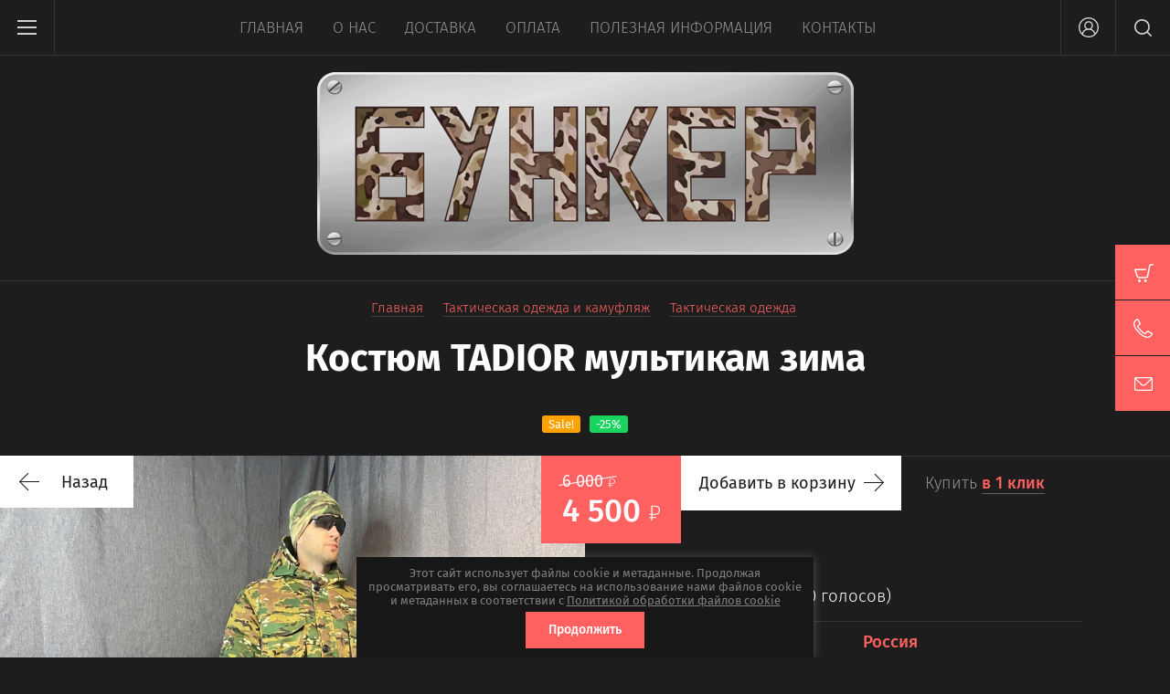

--- FILE ---
content_type: text/html; charset=utf-8
request_url: https://militarybunker.ru/magazin/product/kostyum-tadior-multikam-zima
body_size: 22925
content:

	<!doctype html><html lang="ru"><head><meta charset="utf-8"><meta name="robots" content="all"/><title>Костюм TADIOR мультикам зима</title>
<!-- assets.top -->
<script src="/g/libs/nocopy/1.0.0/nocopy.for.all.js" ></script>
<!-- /assets.top -->
<meta name="description" content="Костюм TADIOR мультикам зима"><meta name="keywords" content="Костюм TADIOR мультикам зима"><meta name="SKYPE_TOOLBAR" content="SKYPE_TOOLBAR_PARSER_COMPATIBLE"><meta name="viewport" content="width=device-width, initial-scale=1.0, maximum-scale=1.0, user-scalable=no"><meta name="format-detection" content="telephone=no"><meta http-equiv="x-rim-auto-match" content="none"><script src="/g/libs/jquery/1.10.2/jquery.min.js"></script>	<link rel="stylesheet" href="/g/css/styles_articles_tpl.css">

            <!-- 46b9544ffa2e5e73c3c971fe2ede35a5 -->
            <script src='/shared/s3/js/lang/ru.js'></script>
            <script src='/shared/s3/js/common.min.js'></script>
        <link rel='stylesheet' type='text/css' href='/shared/s3/css/calendar.css' /><link rel='stylesheet' type='text/css' href='/shared/highslide-4.1.13/highslide.min.css'/>
<script type='text/javascript' src='/shared/highslide-4.1.13/highslide-full.packed.js'></script>
<script type='text/javascript'>
hs.graphicsDir = '/shared/highslide-4.1.13/graphics/';
hs.outlineType = null;
hs.showCredits = false;
hs.lang={cssDirection:'ltr',loadingText:'Загрузка...',loadingTitle:'Кликните чтобы отменить',focusTitle:'Нажмите чтобы перенести вперёд',fullExpandTitle:'Увеличить',fullExpandText:'Полноэкранный',previousText:'Предыдущий',previousTitle:'Назад (стрелка влево)',nextText:'Далее',nextTitle:'Далее (стрелка вправо)',moveTitle:'Передвинуть',moveText:'Передвинуть',closeText:'Закрыть',closeTitle:'Закрыть (Esc)',resizeTitle:'Восстановить размер',playText:'Слайд-шоу',playTitle:'Слайд-шоу (пробел)',pauseText:'Пауза',pauseTitle:'Приостановить слайд-шоу (пробел)',number:'Изображение %1/%2',restoreTitle:'Нажмите чтобы посмотреть картинку, используйте мышь для перетаскивания. Используйте клавиши вперёд и назад'};</script>

<link rel='stylesheet' type='text/css' href='/t/images/__csspatch/1/patch.css'/>

<!--s3_require-->
<link rel="stylesheet" href="/g/basestyle/1.0.1/user/user.css" type="text/css"/>
<link rel="stylesheet" href="/g/basestyle/1.0.1/user/user.gray.css" type="text/css"/>
<script type="text/javascript" src="/g/basestyle/1.0.1/user/user.js" async></script>
<!--/s3_require-->
			
		
		
		
			<link rel="stylesheet" type="text/css" href="/g/shop2v2/default/css/theme.less.css">		
			<script type="text/javascript" src="/g/printme.js"></script>
		<script type="text/javascript" src="/g/shop2v2/default/js/tpl.js"></script>
		<script type="text/javascript" src="/g/shop2v2/default/js/baron.min.js"></script>
		
			<script type="text/javascript" src="/g/shop2v2/default/js/shop2.2.js"></script>
		
	<script type="text/javascript">shop2.init({"productRefs": {"1564232106":{"image_desc":{"3766666306":["2001610506","2001613306","2001613706","2001614306"]},"material_227":{"db97b11af68e66a72b705ed8230a8544":["2001610506","2001613306","2001613706","2001614306"]},"razmer_674":{"281208705":["2001610506"],"258286105":["2001613306"],"258286505":["2001613706"],"258286905":["2001614306"]},"zastezka":{"38db493e153a8c7b9e1cf80bcf5a44bb":["2001610506","2001613306","2001613706","2001614306"]},"cvet_45":{"0e2ff0e67339fb41cfa720cf3cbefa23":["2001610506","2001613306","2001613706","2001614306"]},"podkladka_907":{"cb4482ee2f4fed0dcec40fa43b47af07":["2001610506","2001613306","2001613706","2001614306"]},"napolnitel_":{"5380036c7b4aa83495e5b1d5dc312259":["2001610506","2001613306","2001613706","2001614306"]}},"65013513":{"material_227":{"f25bdcc984a5d9880a96b167da339a5d":["79683913"]},"razmer_674":{"258247705":["79683913"]},"zastezka":{"7f61658e9cd3c7bc6b836f36db75d833":["79683913"]},"cvet_45":{"d793f6b1bd0123c982a5b59d60b75f47":["79683913"]},"podkladka_907":{"9bcdcc68c52ba58b43ff9be280e848e7":["79683913"]},"sezon":{"a8cb3a1440f255e64ec1b3eae64935c1":["79683913"]}},"227093909":{"material_227":{"45e45825a31c618229bbad71eb08b47c":["257254309"]},"razmer_674":{"258247505":["257254309"]},"cvet_45":{"0e2ff0e67339fb41cfa720cf3cbefa23":["257254309"]},"sezon":{"8cc95409b77f8547869faf983e992cdd":["257254309"]}},"1583543306":{"material_227":{"65ccef8fb377338d1496cbef79bc3d3c":["2023625906"]},"razmer_674":{"258286505":["2023625906"]},"zastezka":{"38db493e153a8c7b9e1cf80bcf5a44bb":["2023625906"]},"cvet_45":{"e7b86d59b59aa9756669f281012b5d6b":["2023625906"]},"podkladka_907":{"4b906ecf43f869788a9a787cdf55ba11":["2023625906"]},"napolnitel_":{"5380036c7b4aa83495e5b1d5dc312259":["2023625906"]}},"1607703706":{"material_227":{"e04b492402e97d2e25680e37adc86bbf":["2049875306","2049879706"]},"razmer_674":{"258247105":["2049875306"],"258247705":["2049879706"]},"zastezka":{"dc3cd6c328288e0bf2fd01b1ed2c1ecb":["2049875306","2049879706"]},"cvet_45":{"915d8c93970f77101cfa4eb01408571f":["2049875306","2049879706"]},"podkladka_907":{"4b906ecf43f869788a9a787cdf55ba11":["2049875306","2049879706"]}},"3413104309":{"material_227":{"66b0a75ff20c0e71e1bb32b82c278639":["4046331309","4046331709","4046335509","4046341309"]},"razmer_674":{"258279105":["4046331309"],"258279305":["4046331709"],"258280305":["4046335509"],"258279505":["4046341309"]},"zastezka":{"0cf0ee0862e759b4d33f767417c84b9c":["4046331309","4046331709","4046335509","4046341309"]},"cvet_45":{"ab0639109f7d64d5be1c2792231c1ceb":["4046331309","4046331709","4046335509","4046341309"]},"sezon":{"8cc95409b77f8547869faf983e992cdd":["4046331309","4046331709","4046335509","4046341309"]}},"3415903909":{"material_227":{"4b906ecf43f869788a9a787cdf55ba11":["4049882709","4049883309"]},"razmer_674":{"258246505":["4049882709"],"258246905":["4049883309"]},"zastezka":{"0cf0ee0862e759b4d33f767417c84b9c":["4049882709","4049883309"]},"cvet_45":{"a97efb1fc53831bc4697d206f161f6f6":["4049882709","4049883309"]},"podkladka_907":{"3a20334ec3da1ccf96bcf4ccd60e7e7f":["4049882709","4049883309"]},"sezon":{"341644eab94f3a4b779a1421f9e080a4":["4049882709","4049883309"]}},"459839706":{"material_535":{"291daf1ed37d7afe08484388428dac57":["596558306"]}},"1293335506":{"material_535":{"db97b11af68e66a72b705ed8230a8544":["1674186706"]},"cvet_117":{"18e5c85b4c3cf2a25629bfb040e8382c":["1674186706"]}},"1298064306":{"material_535":{"9355d34f767cfdcc875ff3507828726a":["1681690306"]},"cvet_117":{"becc1d541fccb90e615d997ab3ac02dc":["1681690306"]},"gabarity":{"2986c1c0fb96a8a41867d15564af60b9":["1681690306"]}},"1398040906":{"material_535":{"10aea73c50f3f0a7beb84d45afca77f8":["1800445306","1800454706","1800456106","1800462306"]},"cvet_117":{"18e5c85b4c3cf2a25629bfb040e8382c":["1800445306"],"d9063df5a67941a45fe57e336b4a86fa":["1800454706"],"a97efb1fc53831bc4697d206f161f6f6":["1800456106"],"85670fc32c205755090d2aa0b0e02c66":["1800462306"]}},"2635552909":{"material_535":{"7d0ed655aeb054caca365e675e341e4c":["3127768509"]},"cvet_117":{"ec485895b881b2dc9472bcc78940d27c":["3127768509"]},"gabarity":{"c07bd348e29cc9092e287b45861f4934":["3127768509"]}},"2635565309":{"material_535":{"929c2f3b8db62989a1968112485ecd08":["3127836109"]},"cvet_117":{"a97efb1fc53831bc4697d206f161f6f6":["3127836109"]},"stazki":{"72ac6a0029d0229d002926848e9b6fa1":["3127836109"]},"gabarity":{"489bd67644bf6ce467b249caf0711ad9":["3127836109"]}}},"apiHash": {"getPromoProducts":"0faa8abc0f529381c593fe58c6e93347","getSearchMatches":"1fcfe1d7224b7bd0d512a133aa5943d4","getFolderCustomFields":"08aa062e7c430a45186dd84e2c8a7571","getProductListItem":"2ca575ebfa1077311c95fb2386a8c26e","cartAddItem":"784827c71943a3795a1925c4b05fe27d","cartRemoveItem":"6e01e00d0173cd2bf7b176fe57d88747","cartUpdate":"dce15588d2740c5f7cdf7391cb23a9d2","cartRemoveCoupon":"a9dc0c4f7b0028db79a3e8615fd04485","cartAddCoupon":"13ea4174f29c7871781e077e22bd3073","deliveryCalc":"a643f01c45332f1cbc23c7850eb74118","printOrder":"883b47b60a05f8f79301c52b806695b2","cancelOrder":"4c1869914c082417b178de3b27c2a9f8","cancelOrderNotify":"b63d1d095a1ba52030b54e6dd5d89649","repeatOrder":"6a76395998acbdf577d6f9256f27a9a8","paymentMethods":"c40062fdac8df1732594c884aa176ce4","compare":"6dd2fce73eaa136945f5d53b84b536ad"},"hash": null,"verId": 3975138,"mode": "product","step": "","uri": "/magazin","IMAGES_DIR": "/d/","my": {"mode_catalog":false,"hide_article":true,"show_sections":true,"price_fa_rouble":true,"new_alias":"New!","special_alias":"Sale!","s3_img_method":"c","buy_alias":"\u0414\u043e\u0431\u0430\u0432\u0438\u0442\u044c \u0432 \u043a\u043e\u0440\u0437\u0438\u043d\u0443","buy_kind":true,"hide_options_in_list":true,"show_rating_sort":true,"gr_img_lazyload":true},"shop2_cart_order_payments": 1,"cf_margin_price_enabled": 0,"maps_yandex_key":"","maps_google_key":""});</script>
<style type="text/css">.product-item-thumb {width: 200px;}.product-item-thumb .product-image, .product-item-simple .product-image {height: 190px;width: 200px;}.product-item-thumb .product-amount .amount-title {width: 104px;}.product-item-thumb .product-price {width: 150px;}.shop2-product .product-side-l {width: 450px;}.shop2-product .product-image {height: 450px;width: 450px;}.shop2-product .product-thumbnails li {width: 140px;height: 140px;}</style>
 <link rel="stylesheet" href="/t/v4098/images/theme0/theme.scss.css"><!--[if lt IE 10]><script src="/g/libs/ie9-svg-gradient/0.0.1/ie9-svg-gradient.min.js"></script><script src="/g/libs/jquery-placeholder/2.0.7/jquery.placeholder.min.js"></script><script src="/g/libs/jquery-textshadow/0.0.1/jquery.textshadow.min.js"></script><script src="/g/s3/misc/ie/0.0.1/ie.js"></script><![endif]--><!--[if lt IE 9]><script src="/g/libs/html5shiv/html5.js"></script><![endif]--><link rel="stylesheet" href="/t/v4098/images/site_addons.scss.css"><link rel="stylesheet" href="/t/v4098/images/site.addons.scss.css"><link rel="stylesheet" href="/t/v4098/images/lg_styles.scss.css"><script src="https://cdnjs.cloudflare.com/ajax/libs/jqueryui/1.12.1/jquery-ui.js"></script><script src="/t/v4098/images/js/jquery.panzoom.js"></script><script src="/t/v4098/images/js/jquery.mousewheel.js"></script><script src="/t/v4098/images/css/seo_addons.js"></script></head><body style="opacity: 0;" class="sand"><div class="site-wrapper"><header role="banner" class="site-header"><div class="header-top-wrapper"><div class="menu-button"><div class="line"></div></div><div class="company-name isLogo" style="min-height: 200px"><a href="https://militarybunker.ru" style="display: inline-block;"><img src="/thumb/2/KefTCkXJuZyJF-gCLMqeIg/3000r200/d/bunker_logo.png" style="max-width: 3000px;" alt=""></a><a href="https://militarybunker.ru"></a></div><div class="menu-top-wrapper"><ul class="menu-top activeBottom"><li class="opened active"><a href="/" >Главная</a></li><li class="hasChild"><a href="/o-nas" >О нас</a><ul class="level-2"><li><a href="/otzyvy" >Отзывы</a></li><li><a href="/obratnaya-svyaz" >Обратная связь</a></li></ul></li><li><a href="/dostavka" >Доставка</a></li><li><a href="/oplata" >Оплата</a></li><li><a href="/poleznaya-informathcia" >Полезная информация</a></li><li><a href="/kontakty" >Контакты</a></li></ul></div><div class="right-header"><a href="#" class="mail-button"></a><a href="/kontakty" class="contacts-button">Контакты</a><div class="authorization-button"></div><div class="site-search-button"></div></div></div><div class="company-name-mobile logo_top"><a href="https://militarybunker.ru" style="display: inline-block;"><img src="/thumb/2/KefTCkXJuZyJF-gCLMqeIg/3000r200/d/bunker_logo.png" alt=""></a><a href="https://militarybunker.ru"></a></div></header> <!-- .site-header --><div class="site-container"><main role="main" class="site-main pageIn">
<div class="site-path" data-url="/"><a href="/"><span>Главная</span></a> <a href="/magazin/folder/takticheskaya-odezhda-i-kamuflyazh"><span>Тактическая одежда и камуфляж</span></a> <a href="/magazin/folder/takticheskaya-odezhda"><span>Тактическая одежда</span></a> <span>Костюм TADIOR мультикам зима</span></div><h1>Костюм TADIOR мультикам зима</h1>

			
	<div class="shop2-cookies-disabled shop2-warning hide"></div>
	
	
	
		
							
			
							
			
							
			
		
					
<div itemtype="https://schema.org/Product" itemscope style="display: none">
    <meta itemprop="mpn" content="" />
    <meta itemprop="name" content="Костюм TADIOR мультикам зима" />
    <link itemprop="image" href="https://militarybunker.ru/d/kostyum_tadior_multikam_zima_3.jpg" />
    	    	    	<link itemprop="image" href="https://militarybunker.ru/d/kostyum_tadior_multikam_zima_4.jpg" />
	    	    	<link itemprop="image" href="https://militarybunker.ru/d/kostyum_tadior_multikam_zima_8.jpg" />
	    	    	<link itemprop="image" href="https://militarybunker.ru/d/kostyum_tadior_multikam_zima_7.jpg" />
	    	    	<link itemprop="image" href="https://militarybunker.ru/d/kostyum_tadior_multikam_zima_6.jpg" />
	    	    	<link itemprop="image" href="https://militarybunker.ru/d/kostyum_tadior_multikam_zima_5.jpg" />
	    	    	<link itemprop="image" href="https://militarybunker.ru/d/kostyum_tadior_multikam_zima_9.jpg" />
	        	<meta itemprop="description" content="Костюм TADIOR мультикам зима" />
    <div itemprop="offers" itemtype="https://schema.org/Offer" itemscope>
        <link itemprop="url" href="https://militarybunker.ru/magazin/product/kostyum-tadior-multikam-zima" />
        <meta itemprop="availability" content="https://schema.org/InStock" />
        <meta itemprop="priceCurrency" content="RUB" />
        <meta itemprop="price" content="4500" />
        <meta itemprop="priceValidUntil" content=" 2026-01-23" />
    </div>
            <meta itemprop="sku" content="" />
    	    <div itemprop="brand" itemtype="https://schema.org/Brand" itemscope>
	        <meta itemprop="name" content="Россия" />
	    </div>
    </div>

<form 
	method="post" 
	action="/magazin?mode=cart&amp;action=add" 
	accept-charset="utf-8"
	class="shop2-product-page-wr">

	<input type="hidden" name="kind_id" value="2001610506"/>
	<input type="hidden" name="product_id" value="1564232106"/>
	<input type="hidden" name="meta" value='{&quot;image_desc&quot;:{&quot;image_id&quot;:&quot;3766666306&quot;,&quot;filename&quot;:&quot;kostyum_tadior_multikam_zima_11.jpg&quot;,&quot;ver_id&quot;:3975138,&quot;image_width&quot;:&quot;1920&quot;,&quot;image_height&quot;:&quot;1920&quot;,&quot;ext&quot;:&quot;jpg&quot;},&quot;material_227&quot;:&quot;\u041d\u0435\u0439\u043b\u043e\u043d&quot;,&quot;razmer_674&quot;:281208705,&quot;zastezka&quot;:&quot;\u041c\u043e\u043b\u043d\u0438\u044f, \u043f\u0443\u0433\u043e\u0432\u0438\u0446\u044b&quot;,&quot;cvet_45&quot;:&quot;\u041a\u0430\u043c\u0443\u0444\u043b\u044f\u0436 \u043c\u0443\u043b\u044c\u0442\u0438\u043a\u0430\u043c&quot;,&quot;podkladka_907&quot;:&quot;\u0424\u043b\u0438\u0441, \u0438\u0441\u043a\u0443\u0441\u0441\u0442\u0432\u0435\u043d\u043d\u044b\u0439 \u0448\u0435\u043b\u043a&quot;,&quot;napolnitel_&quot;:&quot;\u0421\u0438\u043d\u0442\u0435\u043f\u043e\u043d&quot;}'/>

		
	<div class="shop2-product-labels">
				<div class="product_sale">Sale!</div>																	<div class="product_action">-25%</div>
							<div class="new_flags" style="display: inline-block;">
																																		    							</div>
					</div>
	
	<div class="product-side-wrapper">
		<div class="product-side-l">
			<a href="javascript:shop2.back()" class="shop2-btn shop2-btn-back">Назад</a>
			<div class="product-image-wr">
				<div class="product-image">
										<a href="/d/kostyum_tadior_multikam_zima_3.jpg" data-image="/d/kostyum_tadior_multikam_zima_3.jpg">
						<img src="/thumb/2/xlBIUVBokfGJvtzKGfyckA/960c960/d/kostyum_tadior_multikam_zima_3.jpg" alt="Костюм TADIOR мультикам зима" title="Костюм TADIOR мультикам зима" />
					</a>
																						<a href="/d/kostyum_tadior_multikam_zima_4.jpg">
							<img src="/thumb/2/Jsvxm8gUToI3a6KhLT-TDw/960c960/d/kostyum_tadior_multikam_zima_4.jpg" alt="Костюм TADIOR мультикам зима" title="Костюм TADIOR мультикам зима" />
						</a>
												<a href="/d/kostyum_tadior_multikam_zima_8.jpg">
							<img src="/thumb/2/jY6kuC7NR49eMXdma5sm4w/960c960/d/kostyum_tadior_multikam_zima_8.jpg" alt="Костюм TADIOR мультикам зима" title="Костюм TADIOR мультикам зима" />
						</a>
												<a href="/d/kostyum_tadior_multikam_zima_7.jpg">
							<img src="/thumb/2/NHGtBBUi_-v3_3SQ7ouEiQ/960c960/d/kostyum_tadior_multikam_zima_7.jpg" alt="Костюм TADIOR мультикам зима" title="Костюм TADIOR мультикам зима" />
						</a>
												<a href="/d/kostyum_tadior_multikam_zima_6.jpg">
							<img src="/thumb/2/UpfiOr7HpXUhUndlRyuhqA/960c960/d/kostyum_tadior_multikam_zima_6.jpg" alt="Костюм TADIOR мультикам зима" title="Костюм TADIOR мультикам зима" />
						</a>
												<a href="/d/kostyum_tadior_multikam_zima_5.jpg">
							<img src="/thumb/2/aFFcIWkbGPP1pTl6wDqCFg/960c960/d/kostyum_tadior_multikam_zima_5.jpg" alt="Костюм TADIOR мультикам зима" title="Костюм TADIOR мультикам зима" />
						</a>
												<a href="/d/kostyum_tadior_multikam_zima_9.jpg">
							<img src="/thumb/2/_PD7yUGY7dy3Puq3m1KgZQ/960c960/d/kostyum_tadior_multikam_zima_9.jpg" alt="Костюм TADIOR мультикам зима" title="Костюм TADIOR мультикам зима" />
						</a>
															</div>
							</div>
		</div>
		<div class="product-side-r">
			
							<div class="form-add">
					<div class="product-price">
							
		
	<div class="price-old "><span>
		<strong>6&nbsp;000</strong>
		<em class="fa fa-rouble"></em>	</span></div>

								<div class="price-current">
		<strong>4&nbsp;500</strong> <em class="fa fa-rouble"></em>			</div>
					</div>
					
					
			<button class="shop2-product-btn type- buy" type="submit">
			<span>Добавить в корзину</span>
		</button>
	

<input type="hidden" value="Костюм TADIOR мультикам зима" name="product_name" />
<input type="hidden" value="https://militarybunker.ru/magazin/product/kostyum-tadior-multikam-zima" name="product_link" />					<div class="buy-one-click">Купить <a href='#'><span>в 1 клик</span></a></div>
				</div>
			

			<div class="product-details">
				
				
	<div class="product-amount">
					<div class="amount-title">Количество:</div>
							<div class="shop2-product-amount">
				<button type="button" class="shop2-btn amount-minus disabled">&#8722;</button><input type="text" name="amount" data-kind="2001610506"  data-min="1" data-multiplicity="" maxlength="4" value="1" /><button type="button" class="shop2-btn amount-plus">&#43;</button>
							</div>
			</div>
					
	
	<div class="tpl-rating-block">Рейтинг:<div class="tpl-stars"><div class="tpl-rating" style="width: 0%;"></div></div>(0 голосов)</div>

					
 
		
			<ul class="product-options"><li class="even"><div class="option-title">Производитель:</div><div class="option-body"><a href="/magazin/vendor/rossiya">Россия</a></div></li><li class="odd"><div class="option-title">Материал</div><div class="option-body">Нейлон</div></li><li class="even type-select"><div class="option-title">Размер</div><div class="option-body"><select name="cf_razmer_674" class="shop2-cf"><option  value="281208705" data-name="razmer_674" data-value="281208705" data-kinds="2001610506" selected="selected">44-46</option><option  value="258286105" data-name="razmer_674" data-value="258286105" data-kinds="2001613306" >52-54</option><option  value="258286505" data-name="razmer_674" data-value="258286505" data-kinds="2001613706" >56-58</option><option  value="258286905" data-name="razmer_674" data-value="258286905" data-kinds="2001614306" >60-62</option></select></div></li><li class="odd"><div class="option-title">Застежка</div><div class="option-body">Молния, пуговицы</div></li><li class="even"><div class="option-title">Цвет</div><div class="option-body">Камуфляж мультикам</div></li><li class="odd"><div class="option-title">Подкладка</div><div class="option-body">Флис, искусственный шелк</div></li><li class="even"><div class="option-title">Наполнитель</div><div class="option-body">Синтепон</div></li></ul>
	

				
			<div class="product-compare">
			<label>
				<input type="checkbox" value="2001610506" autocomplete="off" />
				Сравнить
			</label>
		</div>
		

									<div class="yashare">

						<script src="//yastatic.net/es5-shims/0.0.2/es5-shims.min.js"></script>
						<script src="//yastatic.net/share2/share.js"></script>

						<span class="yashare-header">поделиться</span>

						<div class="ya-share2" data-yashareL10n="ru" data-services="vkontakte,odnoklassniki,moimir,google" data-counter=""></div>

					</div>
								<div class="options-all-view">
					Все параметры
				</div>
				<div class="shop2-clear-container"></div>
			</div>
		</div>
	</div>
	<div class="shop2-clear-container"></div>
<re-captcha data-captcha="recaptcha"
     data-name="captcha"
     data-sitekey="6LcYvrMcAAAAAKyGWWuW4bP1De41Cn7t3mIjHyNN"
     data-lang="ru"
     data-rsize="invisible"
     data-type="image"
     data-theme="light"></re-captcha></form><!-- Product -->

	<div class="shop2-product-text-wr">
		<div class="shop2-product-text-left">
			<div class="shop2-desc-head">
				Описание
			</div>
			<p>Костюм TADIOR мультикам зима. Качество, тепло, удобство, ветра- влага-защита, надежность, крепкие материалы (нейлон, флис, наполнитель, молния, пуговицы). Куртка из прочного и ветро- влагозащитного материала нейлон, подкладка из теплого и мягкого флиса, наполнитель теплый синтепон, пояс на кулисках, надежная молния, четыре кармана на пуговицах и два кармана на молнии. Рукава &ndash; нейлон, синтепон, искусственный шелк, манжета на резинке. Капюшон &ndash; нейлон, синтепон, флис, на кулисках. Штаны &ndash; нейлон, синтепон, искусственный шелк, полукомбинезон на лямках подтяжках на фастексах, на резинке, молния, два брючных кармана, резинка под коленями, резинка внизу штанин.Костюм TADIOR мультикам зима прекрасно подойдет для рыбаков, охотников, военнослужащих. Для тактических и повседневных задач.</p>

<p>На модели:</p>

<p>Тактическая шапка NN мультикам флис &ndash; Китай</p>

<p>Тактические очки 5.11 - Китай</p>

<p>Костюм TADIOR мультикам зима &ndash; Россия</p>

<p>Тактический рюкзак 40л SABADO мультикам &ndash; Китай</p>

<p>Тактические ботинки АРМАДА модель 101 (утка) черные зима &ndash; Россия</p>
		</div>
				<div class="shop2-product-text-right">
			<img src="/thumb/2/r8SHNV-Hyv2pjesnukyoLQ/r/d/kostyum_tadior_multikam_zima_11.jpg" alt="">
		</div>
			</div>


<div class="shop2-product-params-wr">
	<div class="shop2-params-head">Параметры</div>
	<div class="shop2-product-params"><div class="product-params-tr-wr"><div class="product-params-tr odd clear-self"><div class="product-params-title">Материал</div><div class="product-params-body">Нейлон</div></div><div class="product-params-tr even clear-self"><div class="product-params-title">Размер</div><div class="product-params-body">44-46</div></div><div class="product-params-tr odd clear-self"><div class="product-params-title">Застежка</div><div class="product-params-body">Молния, пуговицы</div></div></div><div class="product-params-tr-wr"><div class="product-params-tr even clear-self"><div class="product-params-title">Цвет</div><div class="product-params-body">Камуфляж мультикам</div></div><div class="product-params-tr odd clear-self"><div class="product-params-title">Подкладка</div><div class="product-params-body">Флис, искусственный шелк</div></div><div class="product-params-tr even clear-self"><div class="product-params-title">Наполнитель</div><div class="product-params-body">Синтепон</div></div></div></div>
</div>



		<div class="shop2-product-data">
				<div class="shop2-group-kinds-wrapper modification">
			<div class="shop2-collection-header">Модификации</div>
			<div class="shop2-group-kinds">
					
<div class="shop2-kind-item">
			<form method="post" action="/magazin?mode=cart&amp;action=add" accept-charset="utf-8">
			<input type="hidden" name="kind_id" value="2001613306" />
			<input type="hidden" name="product_id" value="1564232106" />
			<input type="hidden" name="meta" value="{&quot;image_desc&quot;:{&quot;image_id&quot;:&quot;3766666306&quot;,&quot;filename&quot;:&quot;kostyum_tadior_multikam_zima_11.jpg&quot;,&quot;ver_id&quot;:3975138,&quot;image_width&quot;:&quot;1920&quot;,&quot;image_height&quot;:&quot;1920&quot;,&quot;ext&quot;:&quot;jpg&quot;},&quot;material_227&quot;:&quot;\u041d\u0435\u0439\u043b\u043e\u043d&quot;,&quot;razmer_674&quot;:&quot;258286105&quot;,&quot;zastezka&quot;:&quot;\u041c\u043e\u043b\u043d\u0438\u044f, \u043f\u0443\u0433\u043e\u0432\u0438\u0446\u044b&quot;,&quot;cvet_45&quot;:&quot;\u041a\u0430\u043c\u0443\u0444\u043b\u044f\u0436 \u043c\u0443\u043b\u044c\u0442\u0438\u043a\u0430\u043c&quot;,&quot;podkladka_907&quot;:&quot;\u0424\u043b\u0438\u0441, \u0438\u0441\u043a\u0443\u0441\u0441\u0442\u0432\u0435\u043d\u043d\u044b\u0439 \u0448\u0435\u043b\u043a&quot;,&quot;napolnitel_&quot;:&quot;\u0421\u0438\u043d\u0442\u0435\u043f\u043e\u043d&quot;}" />
			<input type="hidden" name="amount" value="1" />
				<div class="kind-name"><a href="/magazin/product/kostyum-tadior-multikam-zima-4">Костюм TADIOR мультикам зима</a></div>
			<div class="kind-image">
									<a href="/magazin/product/kostyum-tadior-multikam-zima-4">
						<img src="/thumb/2/RwBTxYAlPASTeW0TSFElLw/300c300/d/kostyum_tadior_multikam_zima_3.jpg" alt="Костюм TADIOR мультикам зима" title="Костюм TADIOR мультикам зима" />
					</a>
					<div class="verticalMiddle"></div>
							</div>
						<div class="kind-details">
				
									<div class="kind-price">
						<div class="kind-price-left">
								
		
	<div class="price-old "><span>
		<strong>6&nbsp;000</strong>
		<em class="fa fa-rouble"></em>	</span></div>

								<div class="price-height"></div>
							
								<div class="price-current">
		<strong>4&nbsp;500</strong> <em class="fa fa-rouble"></em>			</div>
						</div>
														
			<button class="shop2-product-btn type-1 buy" type="submit">
			<span>Добавить в корзину</span>
		</button>
	

<input type="hidden" value="Костюм TADIOR мультикам зима" name="product_name" />
<input type="hidden" value="https://militarybunker.ru/magazin/product/kostyum-tadior-multikam-zima-4" name="product_link" />											</div>
							</div>
			<div class="shop2-clear-container"></div>
			

			<re-captcha data-captcha="recaptcha"
     data-name="captcha"
     data-sitekey="6LcYvrMcAAAAAKyGWWuW4bP1De41Cn7t3mIjHyNN"
     data-lang="ru"
     data-rsize="invisible"
     data-type="image"
     data-theme="light"></re-captcha></form>
	</div>	
<div class="shop2-kind-item">
			<form method="post" action="/magazin?mode=cart&amp;action=add" accept-charset="utf-8">
			<input type="hidden" name="kind_id" value="2001613706" />
			<input type="hidden" name="product_id" value="1564232106" />
			<input type="hidden" name="meta" value="{&quot;image_desc&quot;:{&quot;image_id&quot;:&quot;3766666306&quot;,&quot;filename&quot;:&quot;kostyum_tadior_multikam_zima_11.jpg&quot;,&quot;ver_id&quot;:3975138,&quot;image_width&quot;:&quot;1920&quot;,&quot;image_height&quot;:&quot;1920&quot;,&quot;ext&quot;:&quot;jpg&quot;},&quot;material_227&quot;:&quot;\u041d\u0435\u0439\u043b\u043e\u043d&quot;,&quot;razmer_674&quot;:&quot;258286505&quot;,&quot;zastezka&quot;:&quot;\u041c\u043e\u043b\u043d\u0438\u044f, \u043f\u0443\u0433\u043e\u0432\u0438\u0446\u044b&quot;,&quot;cvet_45&quot;:&quot;\u041a\u0430\u043c\u0443\u0444\u043b\u044f\u0436 \u043c\u0443\u043b\u044c\u0442\u0438\u043a\u0430\u043c&quot;,&quot;podkladka_907&quot;:&quot;\u0424\u043b\u0438\u0441, \u0438\u0441\u043a\u0443\u0441\u0441\u0442\u0432\u0435\u043d\u043d\u044b\u0439 \u0448\u0435\u043b\u043a&quot;,&quot;napolnitel_&quot;:&quot;\u0421\u0438\u043d\u0442\u0435\u043f\u043e\u043d&quot;}" />
			<input type="hidden" name="amount" value="1" />
				<div class="kind-name"><a href="/magazin/product/kostyum-tadior-multikam-zima-6">Костюм TADIOR мультикам зима</a></div>
			<div class="kind-image">
									<a href="/magazin/product/kostyum-tadior-multikam-zima-6">
						<img src="/thumb/2/RwBTxYAlPASTeW0TSFElLw/300c300/d/kostyum_tadior_multikam_zima_3.jpg" alt="Костюм TADIOR мультикам зима" title="Костюм TADIOR мультикам зима" />
					</a>
					<div class="verticalMiddle"></div>
							</div>
						<div class="kind-details">
				
									<div class="kind-price">
						<div class="kind-price-left">
								
		
	<div class="price-old "><span>
		<strong>6&nbsp;000</strong>
		<em class="fa fa-rouble"></em>	</span></div>

								<div class="price-height"></div>
							
								<div class="price-current">
		<strong>4&nbsp;500</strong> <em class="fa fa-rouble"></em>			</div>
						</div>
														
			<button class="shop2-product-btn type-1 buy" type="submit">
			<span>Добавить в корзину</span>
		</button>
	

<input type="hidden" value="Костюм TADIOR мультикам зима" name="product_name" />
<input type="hidden" value="https://militarybunker.ru/magazin/product/kostyum-tadior-multikam-zima-6" name="product_link" />											</div>
							</div>
			<div class="shop2-clear-container"></div>
			

			<re-captcha data-captcha="recaptcha"
     data-name="captcha"
     data-sitekey="6LcYvrMcAAAAAKyGWWuW4bP1De41Cn7t3mIjHyNN"
     data-lang="ru"
     data-rsize="invisible"
     data-type="image"
     data-theme="light"></re-captcha></form>
	</div>	
<div class="shop2-kind-item">
			<form method="post" action="/magazin?mode=cart&amp;action=add" accept-charset="utf-8">
			<input type="hidden" name="kind_id" value="2001614306" />
			<input type="hidden" name="product_id" value="1564232106" />
			<input type="hidden" name="meta" value="{&quot;image_desc&quot;:{&quot;image_id&quot;:&quot;3766666306&quot;,&quot;filename&quot;:&quot;kostyum_tadior_multikam_zima_11.jpg&quot;,&quot;ver_id&quot;:3975138,&quot;image_width&quot;:&quot;1920&quot;,&quot;image_height&quot;:&quot;1920&quot;,&quot;ext&quot;:&quot;jpg&quot;},&quot;material_227&quot;:&quot;\u041d\u0435\u0439\u043b\u043e\u043d&quot;,&quot;razmer_674&quot;:&quot;258286905&quot;,&quot;zastezka&quot;:&quot;\u041c\u043e\u043b\u043d\u0438\u044f, \u043f\u0443\u0433\u043e\u0432\u0438\u0446\u044b&quot;,&quot;cvet_45&quot;:&quot;\u041a\u0430\u043c\u0443\u0444\u043b\u044f\u0436 \u043c\u0443\u043b\u044c\u0442\u0438\u043a\u0430\u043c&quot;,&quot;podkladka_907&quot;:&quot;\u0424\u043b\u0438\u0441, \u0438\u0441\u043a\u0443\u0441\u0441\u0442\u0432\u0435\u043d\u043d\u044b\u0439 \u0448\u0435\u043b\u043a&quot;,&quot;napolnitel_&quot;:&quot;\u0421\u0438\u043d\u0442\u0435\u043f\u043e\u043d&quot;}" />
			<input type="hidden" name="amount" value="1" />
				<div class="kind-name"><a href="/magazin/product/kostyum-tadior-multikam-zima-8">Костюм TADIOR мультикам зима</a></div>
			<div class="kind-image">
									<a href="/magazin/product/kostyum-tadior-multikam-zima-8">
						<img src="/thumb/2/RwBTxYAlPASTeW0TSFElLw/300c300/d/kostyum_tadior_multikam_zima_3.jpg" alt="Костюм TADIOR мультикам зима" title="Костюм TADIOR мультикам зима" />
					</a>
					<div class="verticalMiddle"></div>
							</div>
						<div class="kind-details">
				
									<div class="kind-price">
						<div class="kind-price-left">
								
		
	<div class="price-old "><span>
		<strong>6&nbsp;000</strong>
		<em class="fa fa-rouble"></em>	</span></div>

								<div class="price-height"></div>
							
								<div class="price-current">
		<strong>4&nbsp;500</strong> <em class="fa fa-rouble"></em>			</div>
						</div>
														
			<button class="shop2-product-btn type-1 buy" type="submit">
			<span>Добавить в корзину</span>
		</button>
	

<input type="hidden" value="Костюм TADIOR мультикам зима" name="product_name" />
<input type="hidden" value="https://militarybunker.ru/magazin/product/kostyum-tadior-multikam-zima-8" name="product_link" />											</div>
							</div>
			<div class="shop2-clear-container"></div>
			

			<re-captcha data-captcha="recaptcha"
     data-name="captcha"
     data-sitekey="6LcYvrMcAAAAAKyGWWuW4bP1De41Cn7t3mIjHyNN"
     data-lang="ru"
     data-rsize="invisible"
     data-type="image"
     data-theme="light"></re-captcha></form>
	</div>
			</div><!-- Group Products -->
		</div>
						
																																																																																																																																																																																																																																																																																																																																																																																																																																								
		<div class="shop2-clear-container"></div>
	</div>
	
	
<div class="form-consultant-wrapper">
	<div class="head-form">
		<div class="title-form">Необходима консультация?</div>
		<div class="sub-title-form">Позвоните нам!</div>	</div>
			<div class="button-form">
		<a href="#">Оставить заявку</a>
	</div>
	</div>
	
		<div class="reviews-shop2-wrapper">
			<div class="tpl-block-header">Отзывы</div>
				    		    				<div class="reviews-button"><a href="#"><span>Оставьте отзыв</span></a></div>
		</div>

	

	
	
					<div class="review-shop-form-wr">
				<div class="review-shop-form-in">
				<div class="close-btn"></div>
				<div class="tpl-block-header">
					<span class="icon">
						Оставьте отзыв
					</span>
				</div>
	
					
				<form action="" method="post" class="tpl-form comments-form">
																		<input type="hidden" name="comment_id" value="" />
																	 
	
							<div class="tpl-field author_name">
								
																
								<div class="tpl-value">
																			<input type="text" size="40" name="author_name" placeholder="Имя" maxlength="" value ="" />
																	</div>
	
									
							</div>
																	 
	
							<div class="tpl-field author">
								
																
								<div class="tpl-value">
																			<input type="text" size="40" name="author" placeholder="E-mail" maxlength="" value ="" />
																	</div>
	
									
							</div>
																	 
	
							<div class="tpl-field text">
								
																
								<div class="tpl-value">
																			<textarea cols="55" rows="10" placeholder="Комментарий" name="text"></textarea>
																	</div>
	
									
							</div>
																	 
	
							<div class="tpl-field rating">
								
																	<label class="tpl-title" for="d[1]">
										Оценка:
																					<span class="tpl-required">*</span>
																													</label>
																
								<div class="tpl-value">
																			
																					<div class="tpl-stars">
												<span></span>
												<span></span>
												<span></span>
												<span></span>
												<span></span>
												<input name="rating" type="hidden" value="0" />
											</div>
											
																	</div>
	
									
							</div>
																							    <div class="tpl-field personal">
							    <label>
							        <input required type="checkbox" class="auth_reg" name="personal_data" value="1"  />
							    </label>
							    							    <span>Я выражаю <a href="/users/agreement">согласие на передачу и обработку персональных данных</a> 
						в соответствии с <a href="/politika-konfidencialnosti">Политикой конфиденциальности</a> 
						<span class="field-required-mark"> *</span></span>
							    							    						    </div>
																					<div class="tpl-field tpl-field-button">
						<button type="submit" class="tpl-button tpl-button-big">Отправить</button>
					</div>
	
				<re-captcha data-captcha="recaptcha"
     data-name="captcha"
     data-sitekey="6LcYvrMcAAAAAKyGWWuW4bP1De41Cn7t3mIjHyNN"
     data-lang="ru"
     data-rsize="invisible"
     data-type="image"
     data-theme="light"></re-captcha></form>
				</div>
			</div>
		
	
<div class="shop2-group-kinds-wrapper">
	
			<h4 class="shop2-collection-header">
							Рекомендуемые
					</h4>
		<div class="shop2-group-kinds">
								
<div class="shop2-kind-item">
			<form method="post" action="/magazin?mode=cart&amp;action=add" accept-charset="utf-8">
			<input type="hidden" name="kind_id" value="3127768509" />
			<input type="hidden" name="product_id" value="2635552909" />
			<input type="hidden" name="meta" value="{&quot;material_535&quot;:&quot;\u042d\u043b\u0430\u0441\u0442\u0438\u0447\u043d\u0430\u044f \u0420\u0435\u0437\u0438\u043d\u0430&quot;,&quot;cvet_117&quot;:&quot;\u041e\u0440\u0430\u043d\u0436\u0435\u0432\u044b\u0439&quot;,&quot;gabarity&quot;:&quot;120 \u0441\u043c&quot;}" />
			<input type="hidden" name="amount" value="1" />
				<div class="kind-name"><a href="/magazin/product/zhgut-alfa-120sm">Жгут Альфа 120см</a></div>
			<div class="kind-image">
									<a href="/magazin/product/zhgut-alfa-120sm">
						<img src="/thumb/2/yFC1AbJhNZdY7fstAiTCsg/300c300/d/zhgut_alfa_120sm_1_994469.jpg" alt="Жгут Альфа 120см" title="Жгут Альфа 120см" />
					</a>
					<div class="verticalMiddle"></div>
							</div>
						<div class="kind-details">
				
									<div class="kind-price">
						<div class="kind-price-left">
								
							<div class="price-height"></div>
							
								<div class="price-current">
		<strong>600</strong> <em class="fa fa-rouble"></em>			</div>
						</div>
														
			<button class="preorder-btn preorder-btn-js shop2-product-btn type-1" type="submit"
						data-product-kind_id="2001610506"
		>
		    <span>Узнать о поступлении</span>
		</button>
	

<input type="hidden" value="Жгут Альфа 120см" name="product_name" />
<input type="hidden" value="https://militarybunker.ru/magazin/product/zhgut-alfa-120sm" name="product_link" />											</div>
							</div>
			<div class="shop2-clear-container"></div>
			

			<re-captcha data-captcha="recaptcha"
     data-name="captcha"
     data-sitekey="6LcYvrMcAAAAAKyGWWuW4bP1De41Cn7t3mIjHyNN"
     data-lang="ru"
     data-rsize="invisible"
     data-type="image"
     data-theme="light"></re-captcha></form>
	</div>								
<div class="shop2-kind-item">
			<form method="post" action="/magazin?mode=cart&amp;action=add" accept-charset="utf-8">
			<input type="hidden" name="kind_id" value="3127836109" />
			<input type="hidden" name="product_id" value="2635565309" />
			<input type="hidden" name="meta" value="{&quot;material_535&quot;:&quot;\u041a\u043e\u0440\u0434\u0443\u0440\u0430 600D \u0431\u0430\u043b\u043b\u0438\u0441\u0442\u0438\u0447\u0435\u0441\u043a\u0438\u0439 \u043d\u0435\u0439\u043b\u043e\u043d&quot;,&quot;cvet_117&quot;:&quot;\u041e\u043b\u0438\u0432\u0430&quot;,&quot;stazki&quot;:&quot;\u0424\u0430\u0441\u0442\u0435\u043a\u0441&quot;,&quot;gabarity&quot;:&quot;22\u044516 \u0441\u043c&quot;}" />
			<input type="hidden" name="amount" value="1" />
				<div class="kind-name"><a href="/magazin/product/kovrik-takticheskij-oliva">Коврик тактический олива</a></div>
			<div class="kind-image">
									<a href="/magazin/product/kovrik-takticheskij-oliva">
						<img src="/thumb/2/OdvTeLGnr2dCUh-yj43lng/300c300/d/kovrik_turisticheskij_oliva_1.jpg" alt="Коврик тактический олива" title="Коврик тактический олива" />
					</a>
					<div class="verticalMiddle"></div>
							</div>
						<div class="kind-details">
				
									<div class="kind-price">
						<div class="kind-price-left">
								
							<div class="price-height"></div>
							
								<div class="price-current">
		<strong>2&nbsp;600</strong> <em class="fa fa-rouble"></em>			</div>
						</div>
														
			<button class="shop2-product-btn type-1 buy" type="submit">
			<span>Добавить в корзину</span>
		</button>
	

<input type="hidden" value="Коврик тактический олива" name="product_name" />
<input type="hidden" value="https://militarybunker.ru/magazin/product/kovrik-takticheskij-oliva" name="product_link" />											</div>
							</div>
			<div class="shop2-clear-container"></div>
			

			<re-captcha data-captcha="recaptcha"
     data-name="captcha"
     data-sitekey="6LcYvrMcAAAAAKyGWWuW4bP1De41Cn7t3mIjHyNN"
     data-lang="ru"
     data-rsize="invisible"
     data-type="image"
     data-theme="light"></re-captcha></form>
	</div>								
<div class="shop2-kind-item">
			<form method="post" action="/magazin?mode=cart&amp;action=add" accept-charset="utf-8">
			<input type="hidden" name="kind_id" value="1681690306" />
			<input type="hidden" name="product_id" value="1298064306" />
			<input type="hidden" name="meta" value="{&quot;material_535&quot;:&quot;\u041f\u043e\u043b\u0438\u043f\u0440\u043e\u043f\u0438\u043b\u0435\u043d&quot;,&quot;cvet_117&quot;:&quot;\u0421\u0435\u0440\u044b\u0439&quot;,&quot;gabarity&quot;:&quot;\u0414\u043b\u0438\u043d\u0430 \u2013 34\u0441\u043c\n\u0428\u0438\u0440\u0438\u043d\u0430 \u2013 24\u0441\u043c\n\u0422\u043e\u043b\u0449\u0438\u043d\u0430 \u2013 13\u043c\u043c&quot;}" />
			<input type="hidden" name="amount" value="1" />
				<div class="kind-name"><a href="/magazin/product/sidene-turisticheskoe">Сиденье туристическое</a></div>
			<div class="kind-image">
									<a href="/magazin/product/sidene-turisticheskoe">
						<img src="/thumb/2/c9NIhh3nhBNF6KI1KUpr1g/300c300/d/sidene_turisticheskoe_2.jpg" alt="Сиденье туристическое" title="Сиденье туристическое" />
					</a>
					<div class="verticalMiddle"></div>
							</div>
						<div class="kind-details">
				
									<div class="kind-price">
						<div class="kind-price-left">
								
		
	<div class="price-old "><span>
		<strong>500</strong>
		<em class="fa fa-rouble"></em>	</span></div>

								<div class="price-height"></div>
							
								<div class="price-current">
		<strong>400</strong> <em class="fa fa-rouble"></em>			</div>
						</div>
														
			<button class="shop2-product-btn type-1 buy" type="submit">
			<span>Добавить в корзину</span>
		</button>
	

<input type="hidden" value="Сиденье туристическое" name="product_name" />
<input type="hidden" value="https://militarybunker.ru/magazin/product/sidene-turisticheskoe" name="product_link" />											</div>
							</div>
			<div class="shop2-clear-container"></div>
			

			<re-captcha data-captcha="recaptcha"
     data-name="captcha"
     data-sitekey="6LcYvrMcAAAAAKyGWWuW4bP1De41Cn7t3mIjHyNN"
     data-lang="ru"
     data-rsize="invisible"
     data-type="image"
     data-theme="light"></re-captcha></form>
	</div>								
<div class="shop2-kind-item">
			<form method="post" action="/magazin?mode=cart&amp;action=add" accept-charset="utf-8">
			<input type="hidden" name="kind_id" value="1674186706" />
			<input type="hidden" name="product_id" value="1293335506" />
			<input type="hidden" name="meta" value="{&quot;material_535&quot;:&quot;\u041d\u0435\u0439\u043b\u043e\u043d&quot;,&quot;cvet_117&quot;:&quot;\u0427\u0435\u0440\u043d\u044b\u0439&quot;}" />
			<input type="hidden" name="amount" value="1" />
				<div class="kind-name"><a href="/magazin/product/turniket-krovoostanavlivayushchij">Турникет кровоостанавливающий</a></div>
			<div class="kind-image">
									<a href="/magazin/product/turniket-krovoostanavlivayushchij">
						<img src="/thumb/2/q3pQv7frQY1U0W-QCypeog/300c300/d/turniket_krovoostanavlivayushchij_11.jpg" alt="Турникет кровоостанавливающий" title="Турникет кровоостанавливающий" />
					</a>
					<div class="verticalMiddle"></div>
							</div>
						<div class="kind-details">
				
									<div class="kind-price">
						<div class="kind-price-left">
								
							<div class="price-height"></div>
							
								<div class="price-current">
		<strong>1&nbsp;000</strong> <em class="fa fa-rouble"></em>			</div>
						</div>
														
			<button class="shop2-product-btn type-1 buy" type="submit">
			<span>Добавить в корзину</span>
		</button>
	

<input type="hidden" value="Турникет кровоостанавливающий" name="product_name" />
<input type="hidden" value="https://militarybunker.ru/magazin/product/turniket-krovoostanavlivayushchij" name="product_link" />											</div>
							</div>
			<div class="shop2-clear-container"></div>
			

			<re-captcha data-captcha="recaptcha"
     data-name="captcha"
     data-sitekey="6LcYvrMcAAAAAKyGWWuW4bP1De41Cn7t3mIjHyNN"
     data-lang="ru"
     data-rsize="invisible"
     data-type="image"
     data-theme="light"></re-captcha></form>
	</div>								
<div class="shop2-kind-item">
			<form method="post" action="/magazin?mode=cart&amp;action=add" accept-charset="utf-8">
			<input type="hidden" name="kind_id" value="596558306" />
			<input type="hidden" name="product_id" value="459839706" />
			<input type="hidden" name="meta" value="{&quot;material_535&quot;:&quot;\u041b\u0430\u0442\u0443\u043d\u044c&quot;}" />
			<input type="hidden" name="amount" value="1" />
				<div class="kind-name"><a href="/magazin/product/vechnaya-spichka-dolphin-latun">Вечная спичка Dolphin латунь</a></div>
			<div class="kind-image">
									<a href="/magazin/product/vechnaya-spichka-dolphin-latun">
						<img src="/thumb/2/l3UCxe3XSNxnGENKuHqOHw/300c300/d/vechnaya_spichka_dolphin_latun_2.jpg" alt="Вечная спичка Dolphin латунь" title="Вечная спичка Dolphin латунь" />
					</a>
					<div class="verticalMiddle"></div>
							</div>
						<div class="kind-details">
				
									<div class="kind-price">
						<div class="kind-price-left">
								
							<div class="price-height"></div>
							
								<div class="price-current">
		<strong>200</strong> <em class="fa fa-rouble"></em>			</div>
						</div>
														
			<button class="shop2-product-btn type-1 buy" type="submit">
			<span>Добавить в корзину</span>
		</button>
	

<input type="hidden" value="Вечная спичка Dolphin латунь" name="product_name" />
<input type="hidden" value="https://militarybunker.ru/magazin/product/vechnaya-spichka-dolphin-latun" name="product_link" />											</div>
							</div>
			<div class="shop2-clear-container"></div>
			

			<re-captcha data-captcha="recaptcha"
     data-name="captcha"
     data-sitekey="6LcYvrMcAAAAAKyGWWuW4bP1De41Cn7t3mIjHyNN"
     data-lang="ru"
     data-rsize="invisible"
     data-type="image"
     data-theme="light"></re-captcha></form>
	</div>								
<div class="shop2-kind-item">
			<form method="post" action="/magazin?mode=cart&amp;action=add" accept-charset="utf-8">
			<input type="hidden" name="kind_id" value="1800445306" />
			<input type="hidden" name="product_id" value="1398040906" />
			<input type="hidden" name="meta" value="{&quot;material_535&quot;:&quot;\u041d\u0435\u0439\u043b\u043e\u043d \u0438 \u043a\u0440\u0435\u043f\u043a\u0430\u044f \u0441\u0438\u043d\u0442\u0435\u0442\u0438\u0447\u0435\u0441\u043a\u0430\u044f \u0442\u043a\u0430\u043d\u044c&quot;,&quot;cvet_117&quot;:&quot;\u0427\u0435\u0440\u043d\u044b\u0439&quot;}" />
			<input type="hidden" name="amount" value="1" />
				<div class="kind-name"><a href="/magazin/product/takticheskaya-verevka-gongtex-30m">Тактическая веревка GONGTEX 30м</a></div>
			<div class="kind-image">
									<a href="/magazin/product/takticheskaya-verevka-gongtex-30m">
						<img src="/thumb/2/YGHScZ_gDDykFgYqVumuYQ/300c300/d/parakord_gongtex_chernyj.jpg" alt="Тактическая веревка GONGTEX 30м" title="Тактическая веревка GONGTEX 30м" />
					</a>
					<div class="verticalMiddle"></div>
							</div>
						<div class="kind-details">
				
									<div class="kind-price">
						<div class="kind-price-left">
								
							<div class="price-height"></div>
							
								<div class="price-current">
		<strong>1&nbsp;000</strong> <em class="fa fa-rouble"></em>			</div>
						</div>
														
			<button class="shop2-product-btn type-1 buy" type="submit">
			<span>Добавить в корзину</span>
		</button>
	

<input type="hidden" value="Тактическая веревка GONGTEX 30м" name="product_name" />
<input type="hidden" value="https://militarybunker.ru/magazin/product/takticheskaya-verevka-gongtex-30m" name="product_link" />											</div>
							</div>
			<div class="shop2-clear-container"></div>
			

			<re-captcha data-captcha="recaptcha"
     data-name="captcha"
     data-sitekey="6LcYvrMcAAAAAKyGWWuW4bP1De41Cn7t3mIjHyNN"
     data-lang="ru"
     data-rsize="invisible"
     data-type="image"
     data-theme="light"></re-captcha></form>
	</div>					</div>
				<h4 class="shop2-collection-header">
							Похожие
					</h4>
		<div class="shop2-group-kinds">
								
<div class="shop2-kind-item">
			<form method="post" action="/magazin?mode=cart&amp;action=add" accept-charset="utf-8">
			<input type="hidden" name="kind_id" value="2049875306" />
			<input type="hidden" name="product_id" value="1607703706" />
			<input type="hidden" name="meta" value="{&quot;material_227&quot;:&quot;\u0421\u043e\u0444\u0442 \u0448\u0435\u043b\u043b&quot;,&quot;razmer_674&quot;:258247105,&quot;zastezka&quot;:&quot;\u041c\u043e\u043b\u043d\u0438\u044f, \u043f\u0443\u0433\u043e\u0432\u0438\u0446\u0430&quot;,&quot;cvet_45&quot;:&quot;\u041a\u0430\u043c\u0443\u0444\u043b\u044f\u0436 \u043f\u0438\u043a\u0441\u0435\u043b\u044c \u043f\u0435\u0441\u043e\u043a&quot;,&quot;podkladka_907&quot;:&quot;\u0424\u043b\u0438\u0441&quot;}" />
			<input type="hidden" name="amount" value="1" />
				<div class="kind-name"><a href="/magazin/product/shtany-shark-skin-piksel-pesok-zima">Штаны SHARK SKIN пиксель песок зима</a></div>
			<div class="kind-image">
									<a href="/magazin/product/shtany-shark-skin-piksel-pesok-zima">
						<img src="/thumb/2/Zljsjo_UTOOSqxluNkNi2w/300c300/d/takticheskie_shtany_shark_skin_piksel_pesok_1.jpg" alt="Штаны SHARK SKIN пиксель песок зима" title="Штаны SHARK SKIN пиксель песок зима" />
					</a>
					<div class="verticalMiddle"></div>
							</div>
						<div class="kind-details">
				
									<div class="kind-price">
						<div class="kind-price-left">
								
		
	<div class="price-old "><span>
		<strong>3&nbsp;000</strong>
		<em class="fa fa-rouble"></em>	</span></div>

								<div class="price-height"></div>
							
								<div class="price-current">
		<strong>2&nbsp;000</strong> <em class="fa fa-rouble"></em>			</div>
						</div>
														
			<button class="shop2-product-btn type-1 buy" type="submit">
			<span>Добавить в корзину</span>
		</button>
	

<input type="hidden" value="Штаны SHARK SKIN пиксель песок зима" name="product_name" />
<input type="hidden" value="https://militarybunker.ru/magazin/product/shtany-shark-skin-piksel-pesok-zima" name="product_link" />											</div>
							</div>
			<div class="shop2-clear-container"></div>
			

			<re-captcha data-captcha="recaptcha"
     data-name="captcha"
     data-sitekey="6LcYvrMcAAAAAKyGWWuW4bP1De41Cn7t3mIjHyNN"
     data-lang="ru"
     data-rsize="invisible"
     data-type="image"
     data-theme="light"></re-captcha></form>
	</div>								
<div class="shop2-kind-item">
			<form method="post" action="/magazin?mode=cart&amp;action=add" accept-charset="utf-8">
			<input type="hidden" name="kind_id" value="4046331309" />
			<input type="hidden" name="product_id" value="3413104309" />
			<input type="hidden" name="meta" value="{&quot;material_227&quot;:&quot;\u0425\u0411,\u041f\u042d&quot;,&quot;razmer_674&quot;:258279105,&quot;zastezka&quot;:&quot;\u041c\u043e\u043b\u043d\u0438\u044f&quot;,&quot;cvet_45&quot;:&quot;\u0417\u0435\u043b\u0451\u043d\u044b\u0439, \u041a\u0430\u043c\u0443\u0444\u043b\u044f\u0436 \u0411\u0435\u0440\u0451\u0437\u043a\u0430&quot;,&quot;sezon&quot;:&quot;\u041b\u0435\u0442\u043e&quot;}" />
			<input type="hidden" name="amount" value="1" />
				<div class="kind-name"><a href="/magazin/product/kostyum-maskhalat-r-g-setka-berezka">Костюм Маскхалат R&G Сетка Берёзка</a></div>
			<div class="kind-image">
									<a href="/magazin/product/kostyum-maskhalat-r-g-setka-berezka">
						<img src="/thumb/2/CA5zXUTtWayQh_7sYRa_Dw/300c300/d/kostyum_maskhalat_rg_setka_berezka_3.jpg" alt="Костюм Маскхалат R&G Сетка Берёзка" title="Костюм Маскхалат R&G Сетка Берёзка" />
					</a>
					<div class="verticalMiddle"></div>
							</div>
						<div class="kind-details">
				
									<div class="kind-price">
						<div class="kind-price-left">
								
		
	<div class="price-old "><span>
		<strong>2&nbsp;500</strong>
		<em class="fa fa-rouble"></em>	</span></div>

								<div class="price-height"></div>
							
								<div class="price-current">
		<strong>1&nbsp;875</strong> <em class="fa fa-rouble"></em>			</div>
						</div>
														
			<button class="shop2-product-btn type-1 buy" type="submit">
			<span>Добавить в корзину</span>
		</button>
	

<input type="hidden" value="Костюм Маскхалат R&amp;G Сетка Берёзка" name="product_name" />
<input type="hidden" value="https://militarybunker.ru/magazin/product/kostyum-maskhalat-r-g-setka-berezka" name="product_link" />											</div>
							</div>
			<div class="shop2-clear-container"></div>
			

			<re-captcha data-captcha="recaptcha"
     data-name="captcha"
     data-sitekey="6LcYvrMcAAAAAKyGWWuW4bP1De41Cn7t3mIjHyNN"
     data-lang="ru"
     data-rsize="invisible"
     data-type="image"
     data-theme="light"></re-captcha></form>
	</div>								
<div class="shop2-kind-item">
			<form method="post" action="/magazin?mode=cart&amp;action=add" accept-charset="utf-8">
			<input type="hidden" name="kind_id" value="79683913" />
			<input type="hidden" name="product_id" value="65013513" />
			<input type="hidden" name="meta" value="{&quot;material_227&quot;:&quot;97% \u0425\u0411, 3% \u0421\u043f\u0430\u043d\u0434\u0435\u043a\u0441&quot;,&quot;razmer_674&quot;:258247705,&quot;zastezka&quot;:&quot;\u041f\u0443\u0433\u043e\u0432\u0438\u0446\u0430, \u041c\u043e\u043b\u043d\u0438\u044f&quot;,&quot;cvet_45&quot;:&quot;\u0425\u0430\u043a\u0438&quot;,&quot;podkladka_907&quot;:&quot;\u0411\u0435\u0437 \u041f\u043e\u0434\u043a\u043b\u0430\u0434\u043a\u0438&quot;,&quot;sezon&quot;:&quot;\u0414\u0435\u043c\u0438\u0441\u0435\u0437\u043e\u043d\u043d\u044b\u0435, \u041b\u0435\u0442\u043e&quot;}" />
			<input type="hidden" name="amount" value="1" />
				<div class="kind-name"><a href="/magazin/product/shtany-kargo-taktikal-bapai-jeans-haki">Штаны Карго Тактикал BAPAI JEANS хаки</a></div>
			<div class="kind-image">
									<a href="/magazin/product/shtany-kargo-taktikal-bapai-jeans-haki">
						<img src="/thumb/2/RYVZ6j6b3pogU8FWkIREcg/300c300/d/shtany_kargo_taktikal_bapai_jeans_haki_3.jpg" alt="Штаны Карго Тактикал BAPAI JEANS хаки" title="Штаны Карго Тактикал BAPAI JEANS хаки" />
					</a>
					<div class="verticalMiddle"></div>
							</div>
						<div class="kind-details">
				
									<div class="kind-price">
						<div class="kind-price-left">
								
		
	<div class="price-old "><span>
		<strong>5&nbsp;500</strong>
		<em class="fa fa-rouble"></em>	</span></div>

								<div class="price-height"></div>
							
								<div class="price-current">
		<strong>4&nbsp;500</strong> <em class="fa fa-rouble"></em>			</div>
						</div>
														
			<button class="shop2-product-btn type-1 buy" type="submit">
			<span>Добавить в корзину</span>
		</button>
	

<input type="hidden" value="Штаны Карго Тактикал BAPAI JEANS хаки" name="product_name" />
<input type="hidden" value="https://militarybunker.ru/magazin/product/shtany-kargo-taktikal-bapai-jeans-haki" name="product_link" />											</div>
							</div>
			<div class="shop2-clear-container"></div>
			

			<re-captcha data-captcha="recaptcha"
     data-name="captcha"
     data-sitekey="6LcYvrMcAAAAAKyGWWuW4bP1De41Cn7t3mIjHyNN"
     data-lang="ru"
     data-rsize="invisible"
     data-type="image"
     data-theme="light"></re-captcha></form>
	</div>								
<div class="shop2-kind-item">
			<form method="post" action="/magazin?mode=cart&amp;action=add" accept-charset="utf-8">
			<input type="hidden" name="kind_id" value="4049882709" />
			<input type="hidden" name="product_id" value="3415903909" />
			<input type="hidden" name="meta" value="{&quot;material_227&quot;:&quot;\u0424\u043b\u0438\u0441&quot;,&quot;razmer_674&quot;:258246505,&quot;zastezka&quot;:&quot;\u041c\u043e\u043b\u043d\u0438\u044f&quot;,&quot;cvet_45&quot;:&quot;\u041e\u043b\u0438\u0432\u0430&quot;,&quot;podkladka_907&quot;:&quot;\u0421\u0435\u0442\u043a\u0430&quot;,&quot;sezon&quot;:&quot;\u0414\u0435\u043c\u0438&quot;}" />
			<input type="hidden" name="amount" value="1" />
				<div class="kind-name"><a href="/magazin/product/tolstovka-726-gear-oliva-flis-s-kapyushonom">Толстовка 726 GEAR олива флис с капюшоном</a></div>
			<div class="kind-image">
									<a href="/magazin/product/tolstovka-726-gear-oliva-flis-s-kapyushonom">
						<img src="/thumb/2/qMQ5TA-3uyF96TuHWw9Z1Q/300c300/d/7233951.jpg" alt="Толстовка 726 GEAR олива флис с капюшоном" title="Толстовка 726 GEAR олива флис с капюшоном" />
					</a>
					<div class="verticalMiddle"></div>
							</div>
						<div class="kind-details">
				
									<div class="kind-price">
						<div class="kind-price-left">
								
							<div class="price-height"></div>
							
								<div class="price-current">
		<strong>6&nbsp;000</strong> <em class="fa fa-rouble"></em>			</div>
						</div>
														
			<button class="shop2-product-btn type-1 buy" type="submit">
			<span>Добавить в корзину</span>
		</button>
	

<input type="hidden" value="Толстовка 726 GEAR олива флис с капюшоном" name="product_name" />
<input type="hidden" value="https://militarybunker.ru/magazin/product/tolstovka-726-gear-oliva-flis-s-kapyushonom" name="product_link" />											</div>
							</div>
			<div class="shop2-clear-container"></div>
			

			<re-captcha data-captcha="recaptcha"
     data-name="captcha"
     data-sitekey="6LcYvrMcAAAAAKyGWWuW4bP1De41Cn7t3mIjHyNN"
     data-lang="ru"
     data-rsize="invisible"
     data-type="image"
     data-theme="light"></re-captcha></form>
	</div>								
<div class="shop2-kind-item">
			<form method="post" action="/magazin?mode=cart&amp;action=add" accept-charset="utf-8">
			<input type="hidden" name="kind_id" value="257254309" />
			<input type="hidden" name="product_id" value="227093909" />
			<input type="hidden" name="meta" value="{&quot;material_227&quot;:&quot;\u0420\u0438\u043f \u0441\u0442\u043e\u043f, \u0445\u043b\u043e\u043f\u0447\u0430\u0442\u043e\u0431\u0443\u043c\u0430\u0436\u043d\u0430\u044f \u0442\u043a\u0430\u043d\u044c&quot;,&quot;razmer_674&quot;:258247505,&quot;cvet_45&quot;:&quot;\u041a\u0430\u043c\u0443\u0444\u043b\u044f\u0436 \u043c\u0443\u043b\u044c\u0442\u0438\u043a\u0430\u043c&quot;,&quot;sezon&quot;:&quot;\u041b\u0435\u0442\u043e&quot;}" />
			<input type="hidden" name="amount" value="1" />
				<div class="kind-name"><a href="/magazin/product/kostyum-regular-leto-kamuflyazh-multikam">Костюм REGULAR лето камуфляж мультикам</a></div>
			<div class="kind-image">
									<a href="/magazin/product/kostyum-regular-leto-kamuflyazh-multikam">
						<img src="/thumb/2/cE88XAccpjRbfaW7B8PTUQ/300c300/d/re4df01.jpg" alt="Костюм REGULAR лето камуфляж мультикам" title="Костюм REGULAR лето камуфляж мультикам" />
					</a>
					<div class="verticalMiddle"></div>
							</div>
						<div class="kind-details">
				
									<div class="kind-price">
						<div class="kind-price-left">
								
							<div class="price-height"></div>
							
								<div class="price-current">
		<strong>5&nbsp;000</strong> <em class="fa fa-rouble"></em>			</div>
						</div>
														
			<button class="preorder-btn preorder-btn-js shop2-product-btn type-1" type="submit"
						data-product-kind_id="2001610506"
		>
		    <span>Узнать о поступлении</span>
		</button>
	

<input type="hidden" value="Костюм REGULAR лето камуфляж мультикам" name="product_name" />
<input type="hidden" value="https://militarybunker.ru/magazin/product/kostyum-regular-leto-kamuflyazh-multikam" name="product_link" />											</div>
							</div>
			<div class="shop2-clear-container"></div>
			

			<re-captcha data-captcha="recaptcha"
     data-name="captcha"
     data-sitekey="6LcYvrMcAAAAAKyGWWuW4bP1De41Cn7t3mIjHyNN"
     data-lang="ru"
     data-rsize="invisible"
     data-type="image"
     data-theme="light"></re-captcha></form>
	</div>								
<div class="shop2-kind-item">
			<form method="post" action="/magazin?mode=cart&amp;action=add" accept-charset="utf-8">
			<input type="hidden" name="kind_id" value="2023625906" />
			<input type="hidden" name="product_id" value="1583543306" />
			<input type="hidden" name="meta" value="{&quot;material_227&quot;:&quot;\u0421\u043e\u0444\u0442 \u0448\u0435\u043b\u043b, \u0430\u043b\u043e\u0432\u0430&quot;,&quot;razmer_674&quot;:258286505,&quot;zastezka&quot;:&quot;\u041c\u043e\u043b\u043d\u0438\u044f, \u043f\u0443\u0433\u043e\u0432\u0438\u0446\u044b&quot;,&quot;cvet_45&quot;:&quot;\u041a\u0430\u043c\u0443\u0444\u043b\u044f\u0436 \u0441\u0435\u0440\u044b\u0439 \u043c\u043e\u0445&quot;,&quot;podkladka_907&quot;:&quot;\u0424\u043b\u0438\u0441&quot;,&quot;napolnitel_&quot;:&quot;\u0421\u0438\u043d\u0442\u0435\u043f\u043e\u043d&quot;}" />
			<input type="hidden" name="amount" value="1" />
				<div class="kind-name"><a href="/magazin/product/kostyum-piligrim-seryj-moh-zima">Костюм Пилигрим серый мох зима</a></div>
			<div class="kind-image">
									<a href="/magazin/product/kostyum-piligrim-seryj-moh-zima">
						<img src="/thumb/2/AgvD9TFULUkix3UQ43jACA/300c300/d/kostyum_piligrim_seryj_moh_zima_5.jpg" alt="Костюм Пилигрим серый мох зима" title="Костюм Пилигрим серый мох зима" />
					</a>
					<div class="verticalMiddle"></div>
							</div>
						<div class="kind-details">
				
									<div class="kind-price">
						<div class="kind-price-left">
								
							<div class="price-height"></div>
							
								<div class="price-current">
		<strong>15&nbsp;000</strong> <em class="fa fa-rouble"></em>			</div>
						</div>
														
			<button class="shop2-product-btn type-1 buy" type="submit">
			<span>Добавить в корзину</span>
		</button>
	

<input type="hidden" value="Костюм Пилигрим серый мох зима" name="product_name" />
<input type="hidden" value="https://militarybunker.ru/magazin/product/kostyum-piligrim-seryj-moh-zima" name="product_link" />											</div>
							</div>
			<div class="shop2-clear-container"></div>
			

			<re-captcha data-captcha="recaptcha"
     data-name="captcha"
     data-sitekey="6LcYvrMcAAAAAKyGWWuW4bP1De41Cn7t3mIjHyNN"
     data-lang="ru"
     data-rsize="invisible"
     data-type="image"
     data-theme="light"></re-captcha></form>
	</div>					</div>
	</div>

<div class="buy-one-click-form-wr">
	<div class="buy-one-click-form-in" >
		<div class="close-btns"></div>
        <div class="tpl-anketa" data-api-url="/-/x-api/v1/public/?method=form/postform&param[form_id]=27149505" data-api-type="form">
		<div class="title">
		<span class="icon">			Купить в один клик
		</span>	</div>
				<form method="post" action="/">
		<input type="hidden" name="params[placeholdered_fields]" value="1" />
		<input type="hidden" name="form_id" value="27149505">
		<input type="hidden" name="tpl" value="global:form.minimal-2.2.61.tpl">
									        <div class="tpl-field type-text blockHidden">
	          	          	          <div class="field-value">
	          		          	<input  type="hidden" size="30" maxlength="100" value="3.150.132.96" name="d[0]" placeholder="IP адрес заказчика" />
	            	            	          </div>
	        </div>
	        						        <div class="tpl-field type-text blockHidden">
	          	          	          <div class="field-value">
	          		          	<input  type="hidden" size="30" maxlength="100" value="" name="d[1]" placeholder="Название товара"class="productName" />
	            	            	          </div>
	        </div>
	        						        <div class="tpl-field type-text blockHidden">
	          	          	          <div class="field-value">
	          		          	<input  type="hidden" size="30" maxlength="100" value="" name="d[2]" placeholder="Ссылка на страницу товара"class="productLink" />
	            	            	          </div>
	        </div>
	        						        <div class="tpl-field type-text field-required">
	          	          	          <div class="field-value">
	          		          	<input required  type="text" size="30" maxlength="100" value="" name="d[3]" placeholder="Ваше имя *" />
	            	            	          </div>
	        </div>
	        						        <div class="tpl-field type-text field-required">
	          	          	          <div class="field-value">
	          		          	<input required  type="text" size="30" maxlength="100" value="" name="d[4]" placeholder="Ваш контактный телефон *" />
	            	            	          </div>
	        </div>
	        						        <div class="tpl-field type-textarea">
	          	          	          <div class="field-value">
	          		            	<textarea  cols="50" rows="7" name="d[5]" placeholder="Комментарий"></textarea>
	            	            	          </div>
	        </div>
	        						        <div class="tpl-field type-checkbox field-required">
	          	          	          <div class="field-value">
	          						<ul>
													<li><label><input required type="checkbox" value="Да" name="d[6]" />Я выражаю <a href="/users/agreement" onclick="window.open(this.href, '', 'resizable=no,status=no,location=no,toolbar=no,menubar=no,fullscreen=no,scrollbars=no,dependent=no,width=500,left=500,height=700,top=700'); return false;">согласие на передачу и обработку персональных данных</a> в соответствии с <a href="/politika-konfidencialnosti" onclick="window.open(this.href, '', 'resizable=no,status=no,location=no,toolbar=no,menubar=no,fullscreen=no,scrollbars=no,dependent=no,width=500,left=500,height=700,top=700'); return false;">Политикой конфиденциальности</a></label></li>
											</ul>
					            	          </div>
	        </div>
	        		
		
		<div class="tpl-field tpl-field-button">
			<button type="submit" class="tpl-form-button">Отправить</button>
		</div>

		<re-captcha data-captcha="recaptcha"
     data-name="captcha"
     data-sitekey="6LcYvrMcAAAAAKyGWWuW4bP1De41Cn7t3mIjHyNN"
     data-lang="ru"
     data-rsize="invisible"
     data-type="image"
     data-theme="light"></re-captcha></form>
					</div>
	</div>
</div>

	


	
	</main> <!-- .site-main --></div><footer role="contentinfo" class="site-footer"><div class="footer-inner"><div class="contacts-footer-wrapper"><div class="social-block"><div class="block-in"><a href="https://vk.com/military.bunker" target="_blank"><svg xmlns="http://www.w3.org/2000/svg" xmlns:xlink="http://www.w3.org/1999/xlink" preserveAspectRatio="xMidYMid" width="30.313" height="17.12" viewBox="0 0 30.313 17.12">
  <path d="M14.845,17.054 L16.656,17.054 C16.656,17.054 17.204,16.994 17.484,16.696 C17.740,16.421 17.732,15.907 17.732,15.907 C17.732,15.907 17.697,13.497 18.825,13.142 C19.938,12.792 21.366,15.471 22.880,16.501 C24.025,17.280 24.895,17.110 24.895,17.110 L28.943,17.054 C28.943,17.054 31.061,16.924 30.056,15.274 C29.974,15.139 29.472,14.053 27.046,11.822 C24.508,9.486 24.848,9.864 27.906,5.824 C29.769,3.364 30.512,1.862 30.280,1.219 C30.058,0.606 28.689,0.768 28.689,0.768 L24.131,0.796 C24.131,0.796 23.792,0.750 23.542,0.899 C23.297,1.044 23.140,1.383 23.140,1.383 C23.140,1.383 22.418,3.287 21.456,4.906 C19.426,8.322 18.615,8.504 18.283,8.291 C17.511,7.797 17.704,6.305 17.704,5.245 C17.704,1.934 18.211,0.554 16.717,0.196 C16.222,0.078 15.857,-0.000 14.590,-0.013 C12.963,-0.030 11.587,-0.008 10.808,0.370 C10.289,0.622 9.889,1.183 10.133,1.215 C10.434,1.255 11.116,1.398 11.478,1.885 C11.945,2.515 11.929,3.930 11.929,3.930 C11.929,3.930 12.197,7.827 11.302,8.311 C10.687,8.643 9.845,7.965 8.035,4.866 C7.108,3.278 6.408,1.523 6.408,1.523 C6.408,1.523 6.273,1.195 6.032,1.020 C5.740,0.807 5.332,0.740 5.332,0.740 L1.001,0.768 C1.001,0.768 0.351,0.786 0.112,1.066 C-0.101,1.316 0.095,1.831 0.095,1.831 C0.095,1.831 3.486,9.695 7.325,13.658 C10.847,17.293 14.845,17.054 14.845,17.054 Z" />
</svg>
</a></div></div><div class="address-footer"><a href="https://militarybunker.ru/kontakty" class="block-in">г. Звенигород, улица Московская 18, цокольный этаж</a></div><div class="phones-footer"><div class="block-in"><div><a href="tel:+7 (963) 966-39-04">+7 (963) 966-39-04</a> <span class="number-info">(бесплатно по России)</span></div></div></div></div><div class="footer-bottom"><div class="site-company-name">© 2026 Милитари магазин БУНКЕР<br><a class="privacy_policy" href="/politika-konfidencialnosti">Политика конфиденциальности</a></div><div class="site-counters"><!-- Yandex.Metrika informer -->
<a href="https://metrika.yandex.com/stat/?id=89217978&amp;from=informer"
target="_blank" rel="nofollow"><img src="https://metrika-informer.com/informer/89217978/3_0_FFFFFFFF_FFFFFFFF_0_uniques"
style="width:88px; height:31px; border:0;" alt="Яндекс.Метрика" title="Яндекс.Метрика: данные за сегодня (просмотры, визиты и уникальные посетители)" class="ym-advanced-informer" data-cid="89217978" data-lang="ru" /></a>
<!-- /Yandex.Metrika informer -->

<!-- Yandex.Metrika counter -->
<script type="text/javascript" >
   (function(m,e,t,r,i,k,a){m[i]=m[i]||function(){(m[i].a=m[i].a||[]).push(arguments)};
   m[i].l=1*new Date();k=e.createElement(t),a=e.getElementsByTagName(t)[0],k.async=1,k.src=r,a.parentNode.insertBefore(k,a)})
   (window, document, "script", "https://cdn.jsdelivr.net/npm/yandex-metrica-watch/tag.js", "ym");

   ym(89217978, "init", {
        clickmap:true,
        trackLinks:true,
        accurateTrackBounce:true,
        webvisor:true,
        ecommerce:"dataLayer"
   });
</script>
<noscript><div><img src="https://mc.yandex.ru/watch/89217978" style="position:absolute; left:-9999px;" alt="" /></div></noscript>
<!-- /Yandex.Metrika counter -->
<!--__INFO2026-01-23 13:49:50INFO__-->
</div><div class="site-copyright"><span style='font-size:14px;' class='copyright'><!--noindex--><span style="text-decoration:underline; cursor: pointer;" onclick="javascript:window.open('https://megagr'+'oup.ru/?utm_referrer='+location.hostname)" class="copyright">Мегагрупп.ру</span> <!--/noindex--><!--/noindex--></span></div></div></div></footer> <!-- .site-footer --></div><div class="folder-shared-wrapper"><div class="menu-container"><div class="menu-container-inner"><div class="menu-line"><div class="menu-button"><div class="line"></div></div><div class="close-menu"></div></div><ul class="folder-shared"><li class="hasChild"><a href="/magazin/folder/nozhi" >Ножи</a><ul class="level-2"><li><a href="/magazin/folder/skladnye-nozhi" >Складные ножи</a></li><li><a href="/magazin/folder/nozhi-fiksy" >Ножи фиксы</a></li><li><a href="/magazin/folder/topory" >Топоры</a></li><li><a href="/magazin/folder/machete" >Мачете</a></li><li><a href="/magazin/folder/dubinki" >Дубинки</a></li><li><a href="/magazin/folder/sapernye-lopatki" >Саперные лопатки</a></li></ul></li><li class="hasChild"><a href="/magazin/folder/takticheskaya-obuv" >Тактическая обувь</a><ul class="level-2"><li><a href="/magazin/folder/botinki-zimnie" >Ботинки зимние</a></li><li><a href="/magazin/folder/botinki-demisezonnye" >Ботинки демисезонные</a></li><li><a href="/magazin/folder/sapogi-penka" >Сапоги пенка</a></li><li><a href="/magazin/folder/letnyaya-obuv" >Летняя обувь</a></li></ul></li><li class="hasChild opened"><a href="/magazin/folder/takticheskaya-odezhda-i-kamuflyazh" >Тактическая одежда и камуфляж</a><ul class="level-2"><li><a href="/magazin/folder/kostyumy-gorka" >Костюмы Горка</a></li><li><a href="/magazin/folder/mashalaty" >Маскхалаты</a></li><li class="opened active"><a href="/magazin/folder/takticheskaya-odezhda" >Тактическая одежда</a></li><li><a href="/magazin/folder/futbolki-bele-noski" >Футболки, белье, носки</a></li></ul></li><li class="hasChild"><a href="/magazin/folder/turizm-i-ohota" >Туризм и охота</a><ul class="level-2"><li><a href="/magazin/folder/ryukzaki-sumki-podsumki" >Рюкзаки, сумки, подсумки</a></li><li><a href="/magazin/folder/takticheskaya-kancelyariya" >Тактическая канцелярия</a></li><li><a href="/magazin/folder/remni-i-perchatki" >Ремни и перчатки</a></li><li><a href="/magazin/folder/flyagi-i-termosy" >Фляги и термосы</a></li><li><a href="/magazin/folder/polevaya-kuhnya" >Полевая кухня</a></li><li><a href="/magazin/folder/fonariki-i-batarejki" >Фонарики и батарейки</a></li><li><a href="/magazin/folder/binokli-racii-razgruzki" >Бинокли, рации, разгрузки</a></li><li><a href="/magazin/folder/shapki-i-kepki" >Шапки и кепки</a></li></ul></li><li class="hasChild"><a href="/magazin/folder/simvolika" >Символика</a><ul class="level-2"><li><a href="/magazin/folder/flagi" >Флаги</a></li><li><a href="/magazin/folder/shevrony" >Шевроны</a></li></ul></li><li class="hasChild"><a href="/magazin/folder/pnevmatika-i-sredstva-samooborony" >Пневматика и средства самообороны</a><ul class="level-2"><li><a href="/magazin/folder/pnevmaticheskie-pistolety-i-ruzhya" >Пневматические пистолеты и ружья</a></li><li><a href="/magazin/folder/misheni" >Мишени</a></li><li><a href="/magazin/folder/ballonchiki-so2-i-zaryady" >Баллончики СО2 и заряды</a></li><li><a href="/magazin/folder/gazovye-ballonchiki" >Газовые баллончики</a></li><li><a href="/magazin/folder/aerozolnye-ustrojstva-samooborony" >Аэрозольные устройства самообороны</a></li><li><a href="/magazin/folder/bamy" >БАМы</a></li><li><a href="/magazin/folder/signal-ohotnika" >Сигнал охотника</a></li></ul></li><li><a href="/magazin/folder/izdeliya-iz-kozhi" >Изделия из кожи</a></li><li><a href="/magazin/folder/vosk-i-plamya" >Воск и  пламя</a></li><li><a href="/magazin/folder/uslugi" >Услуги</a></li></ul></div></div></div><div class="fixed-buttons-container"><div id="shop2-cart-preview">
		<a href="/magazin/cart">
						<span class="cart-body">
									<span>Корзина пуста</span>
		        	    	</span>
        </a>
</div><!-- Cart Preview --><a href="/kontakty" class="contacts-button">Контакты</a><a href="#" class="mail-button">Напишите нам</a></div><div class="mail-form-wrapper"><div class="mail-form-inner"><div class="close-btn"></div><div class="tpl-anketa" data-api-url="/-/x-api/v1/public/?method=form/postform&param[form_id]=27149705" data-api-type="form">
		<div class="title">
					Напишите нам
			</div>
				<form method="post" action="/">
		<input type="hidden" name="params[placeholdered_fields]" value="1" />
		<input type="hidden" name="form_id" value="27149705">
		<input type="hidden" name="tpl" value="global:form.minimal-2.2.61.tpl">
									        <div class="tpl-field type-text field-required">
	          	          	          <div class="field-value">
	          		          	<input required  type="text" size="30" maxlength="100" value="" name="d[0]" placeholder="Имя *" />
	            	            	          </div>
	        </div>
	        						        <div class="tpl-field type-phone field-required">
	          	          	          <div class="field-value">
	          		          	<input required  type="text" size="30" maxlength="100" value="" name="d[1]" placeholder="Телефон *" />
	            	            	          </div>
	        </div>
	        						        <div class="tpl-field type-textarea">
	          	          	          <div class="field-value">
	          		            	<textarea  cols="50" rows="7" name="d[2]" placeholder="Область ввода"></textarea>
	            	            	          </div>
	        </div>
	        						        <div class="tpl-field type-checkbox field-required">
	          	          	          <div class="field-value">
	          						<ul>
													<li><label><input required type="checkbox" value="Да" name="d[3]" />Я выражаю <a href="/users/agreement" onclick="window.open(this.href, '', 'resizable=no,status=no,location=no,toolbar=no,menubar=no,fullscreen=no,scrollbars=no,dependent=no,width=500,left=500,height=700,top=700'); return false;">согласие на передачу и обработку персональных данных</a> в соответствии с <a href="/politika-konfidencialnosti" onclick="window.open(this.href, '', 'resizable=no,status=no,location=no,toolbar=no,menubar=no,fullscreen=no,scrollbars=no,dependent=no,width=500,left=500,height=700,top=700'); return false;">Политикой конфиденциальности</a></label></li>
											</ul>
					            	          </div>
	        </div>
	        		
		
		<div class="tpl-field tpl-field-button">
			<button type="submit" class="tpl-form-button">Отправить</button>
		</div>

		<re-captcha data-captcha="recaptcha"
     data-name="captcha"
     data-sitekey="6LcYvrMcAAAAAKyGWWuW4bP1De41Cn7t3mIjHyNN"
     data-lang="ru"
     data-rsize="invisible"
     data-type="image"
     data-theme="light"></re-captcha></form>
					</div>
</div></div><div class="consultant-popup-wrapper"><div class="consultant-popup-inner"><div class="close-btn"></div><div class="tpl-anketa" data-api-url="/-/x-api/v1/public/?method=form/postform&param[form_id]=27149905" data-api-type="form">
		<div class="title">
					Оставить заявку
			</div>
				<form method="post" action="/">
		<input type="hidden" name="params[placeholdered_fields]" value="1" />
		<input type="hidden" name="form_id" value="27149905">
		<input type="hidden" name="tpl" value="global:form.minimal-2.2.61.tpl">
									        <div class="tpl-field type-text field-required">
	          	          	          <div class="field-value">
	          		          	<input required  type="text" size="30" maxlength="100" value="" name="d[0]" placeholder="Имя *" />
	            	            	          </div>
	        </div>
	        						        <div class="tpl-field type-text field-required">
	          	          	          <div class="field-value">
	          		          	<input required  type="text" size="30" maxlength="100" value="" name="d[1]" placeholder="Телефон *" />
	            	            	          </div>
	        </div>
	        						        <div class="tpl-field type-textarea">
	          	          	          <div class="field-value">
	          		            	<textarea  cols="50" rows="7" name="d[2]" placeholder="Комментарии"></textarea>
	            	            	          </div>
	        </div>
	        						        <div class="tpl-field type-checkbox field-required">
	          	          	          <div class="field-value">
	          						<ul>
													<li><label><input required type="checkbox" value="Да" name="d[3]" />Я выражаю <a href="/users/agreement" onclick="window.open(this.href, '', 'resizable=no,status=no,location=no,toolbar=no,menubar=no,fullscreen=no,scrollbars=no,dependent=no,width=500,left=500,height=700,top=700'); return false;">согласие на передачу и обработку персональных данных</a> в соответствии с <a href="/politika-konfidencialnosti" onclick="window.open(this.href, '', 'resizable=no,status=no,location=no,toolbar=no,menubar=no,fullscreen=no,scrollbars=no,dependent=no,width=500,left=500,height=700,top=700'); return false;">Политикой конфиденциальности</a></label></li>
											</ul>
					            	          </div>
	        </div>
	        		
		
		<div class="tpl-field tpl-field-button">
			<button type="submit" class="tpl-form-button">Отправить</button>
		</div>

		<re-captcha data-captcha="recaptcha"
     data-name="captcha"
     data-sitekey="6LcYvrMcAAAAAKyGWWuW4bP1De41Cn7t3mIjHyNN"
     data-lang="ru"
     data-rsize="invisible"
     data-type="image"
     data-theme="light"></re-captcha></form>
					</div>
</div></div><div class="shop2-login-popup-wr"><div class="login-popup-inner"><div class="close-popup"></div><div class="shop2-block login-form opened">
	<div class="block-body">
					<div class="head-popup"><span class="icon">Вход в кабинет</span></div>
			<form method="post" action="/users">
				<input type="hidden" name="mode" value="login" />
				<div class="row">
					<label class="field login"><input placeholder="Логин" type="text" name="login" id="login" tabindex="1" value="" /></label>
				</div>
				<div class="row">
					<label class="field password"><input placeholder="Пароль" type="password" name="password" id="password" tabindex="2" value="" /></label>
				</div>
				<div class="login-button-wr">
					<button type="submit" class="signin-btn" tabindex="3">Войти</button>
				</div>
			<re-captcha data-captcha="recaptcha"
     data-name="captcha"
     data-sitekey="6LcYvrMcAAAAAKyGWWuW4bP1De41Cn7t3mIjHyNN"
     data-lang="ru"
     data-rsize="invisible"
     data-type="image"
     data-theme="light"></re-captcha></form>
			<div class="clear-container"></div>
			<div class="login-links-wrap">
				<a href="/users/register" class="register"><span>Регистрация</span></a>
				<a href="/users/forgot_password" class="forgot-pass"><span>Забыли пароль?</span></a>
			</div>
						<div class="g-auth__row g-auth__social-min">
						



				
						<div class="g-form-field__title"><b>Также Вы можете войти через:</b></div>
			<div class="g-social">
																												<div class="g-social__row">
								<a href="/users/hauth/start/vkontakte?return_url=/magazin/product/kostyum-tadior-multikam-zima" class="g-social__item g-social__item--vk-large" rel="nofollow">Vkontakte</a>
							</div>
																
			</div>
			
		
	
			<div class="g-auth__personal-note">
									
			
							Я выражаю <a data-cke-saved-href="/users/agreement" data-cke-pa-onclick="window.open(this.href, '', 'resizable=no,status=no,location=no,toolbar=no,menubar=no,fullscreen=no,scrollbars=no,dependent=no,width=500,left=500,height=700,top=700'); return false;" href="/users/agreement">согласие на передачу и обработку персональных данных</a> в соответствии с <a data-cke-saved-href="/politika-konfidencialnosti" data-cke-pa-onclick="window.open(this.href, '', 'resizable=no,status=no,location=no,toolbar=no,menubar=no,fullscreen=no,scrollbars=no,dependent=no,width=500,left=500,height=700,top=700'); return false;" href="/politika-konfidencialnosti">Политикой конфиденциальности</a><br>
					</div>
			</div>
			</div>
</div></div></div><div class="shop2-search-popup-wr"><div class="search-popup-inner"><div class="close-popup"></div><div class="shop-search-line-wr"><form action="/magazin/search" enctype="multipart/form-data"><input type="text" name="s[name]" placeholder="Поиск по магазину" class="shop-search-text"><input type="submit" value="" class="shop-search-button"><re-captcha data-captcha="recaptcha"
     data-name="captcha"
     data-sitekey="6LcYvrMcAAAAAKyGWWuW4bP1De41Cn7t3mIjHyNN"
     data-lang="ru"
     data-rsize="invisible"
     data-type="image"
     data-theme="light"></re-captcha></form><div class="search-button-toggle">Поиск по параметрам</div></div>	
    
<div class="shop2-block search-form ">
	<div class="block-body">
		<form action="/magazin/search" enctype="multipart/form-data">
			<input type="hidden" name="sort_by" value=""/>
							<div class="row odd">
					<div class="row-title">Цена</div>
					<div class="row-body">
						<label>
							<input name="s[price][min]" placeholder="от" type="text" size="5" class="small" value="" />
							<span class="currency-shortname"><em class="fa fa-rouble"></em></span>
						</label>
						<label>
							<input name="s[price][max]" placeholder="до" type="text" size="5" class="small" value="" />
							<span class="currency-shortname"><em class="fa fa-rouble"></em></span>
						</label>
					</div>
				</div>
			
							<div class="row even">
					<div class="row-title" for="shop2-name">Название</div>
					<div class="row-body">
						<input type="text" name="s[name]" size="20" id="shop2-name" value="" />
					</div>
				</div>
			
			
							<div class="row odd">
					<div class="row-title" for="shop2-text">Текст</div>
					<div class="row-body">
						<input type="text" name="search_text" size="20" id="shop2-text"  value="" />
					</div>
				</div>
			
			
							<div class="row even">
					<div class="row-title">Выберите категорию</div>
					<div class="row-body">
						<select name="s[folder_id]" id="s[folder_id]" data-placeholder="Все">
							<option value="">Все</option>
																																							<option value="165698905" >
										 Ножи
									</option>
																																<option value="165700305" >
										&raquo; Складные ножи
									</option>
																																<option value="165700505" >
										&raquo; Ножи фиксы
									</option>
																																<option value="165700705" >
										&raquo; Топоры
									</option>
																																<option value="165700905" >
										&raquo; Мачете
									</option>
																																<option value="165701105" >
										&raquo; Дубинки
									</option>
																																<option value="233752105" >
										&raquo; Саперные лопатки
									</option>
																																<option value="165699105" >
										 Тактическая обувь
									</option>
																																<option value="165701305" >
										&raquo; Ботинки зимние
									</option>
																																<option value="165701505" >
										&raquo; Ботинки демисезонные
									</option>
																																<option value="165701705" >
										&raquo; Сапоги пенка
									</option>
																																<option value="233752505" >
										&raquo; Летняя обувь
									</option>
																																<option value="165699505" >
										 Тактическая одежда и камуфляж
									</option>
																																<option value="165701905" >
										&raquo; Костюмы Горка
									</option>
																																<option value="165702105" >
										&raquo; Маскхалаты
									</option>
																																<option value="165702305" >
										&raquo; Тактическая одежда
									</option>
																																<option value="233828305" >
										&raquo; Футболки, белье, носки
									</option>
																																<option value="165699305" >
										 Туризм и охота
									</option>
																																<option value="233822905" >
										&raquo; Рюкзаки, сумки, подсумки
									</option>
																																<option value="233825305" >
										&raquo; Тактическая канцелярия
									</option>
																																<option value="233825505" >
										&raquo; Ремни и перчатки
									</option>
																																<option value="233826105" >
										&raquo; Фляги и термосы
									</option>
																																<option value="233826305" >
										&raquo; Полевая кухня
									</option>
																																<option value="233826505" >
										&raquo; Фонарики и батарейки
									</option>
																																<option value="233826705" >
										&raquo; Бинокли, рации, разгрузки
									</option>
																																<option value="233826905" >
										&raquo; Шапки и кепки
									</option>
																																<option value="165699705" >
										 Символика
									</option>
																																<option value="165703105" >
										&raquo; Флаги
									</option>
																																<option value="165703305" >
										&raquo; Шевроны
									</option>
																																<option value="165699905" >
										 Пневматика и средства самообороны
									</option>
																																<option value="165703705" >
										&raquo; Пневматические пистолеты и ружья
									</option>
																																<option value="165704505" >
										&raquo; Мишени
									</option>
																																<option value="165703905" >
										&raquo; Баллончики СО2 и заряды
									</option>
																																<option value="165704105" >
										&raquo; Газовые баллончики
									</option>
																																<option value="165704305" >
										&raquo; Аэрозольные устройства самообороны
									</option>
																																<option value="233816905" >
										&raquo; БАМы
									</option>
																																<option value="233817305" >
										&raquo; Сигнал охотника
									</option>
																																<option value="233769705" >
										 Изделия из кожи
									</option>
																																<option value="233769905" >
										 Воск и  пламя
									</option>
																																<option value="233812305" >
										 Услуги
									</option>
																					</select>
					</div>
				</div>

				<div id="shop2_search_custom_fields"></div>
			
						<div id="shop2_search_global_fields">
				
							</div>
						
							<div class="row odd">
					<div class="row-title">Производитель</div>
					<div class="row-body">
						<select name="s[vendor_id]" data-placeholder="Все">
							<option value="">Все</option>          
															<option value="24664707" >Австрия</option>
															<option value="51133905" >Автор</option>
															<option value="65895705" >Белоруссия</option>
															<option value="4691906" >Бельгия</option>
															<option value="41793506" >Германия</option>
															<option value="57752705" >Индия</option>
															<option value="19206108" >Казахстан</option>
															<option value="1413513" >Киргизстан</option>
															<option value="55195305" >Китай</option>
															<option value="57752305" >Корея</option>
															<option value="39411906" >Мексика</option>
															<option value="39412106" >Мексика</option>
															<option value="16615509" >От разных проихводителей</option>
															<option value="15098708" >Пакистан</option>
															<option value="54785505" >Россия</option>
															<option value="72854905" >Россия СССР</option>
															<option value="5117706" >США</option>
															<option value="16923906" >Таджикистан</option>
															<option value="55904505" >Тайвань</option>
															<option value="53591306" >Турция</option>
															<option value="54139106" >Франция</option>
															<option value="51134105" >Частный мастер</option>
															<option value="3583306" >Швеция</option>
															<option value="72039105" >Япония</option>
													</select>
					</div>
				</div>
						
											    <div class="row">
				        <div class="row-title">Новинка:</div>
				        <div class="row-body">
				            				            <select name="s[flags][2]">
					            <option value="">Все</option>
					            <option value="1">да</option>
					            <option value="0">нет</option>
					        </select>
						</div>
				    </div>
		    												    <div class="row">
				        <div class="row-title">Спецпредложение:</div>
				        <div class="row-body">
				            				            <select name="s[flags][1]">
					            <option value="">Все</option>
					            <option value="1">да</option>
					            <option value="0">нет</option>
					        </select>
						</div>
				    </div>
		    				
			
							<div class="row even">
					<div class="row-title">Результатов на странице</div>
					<div class="row-body">
						<select name="s[products_per_page]">
																														<option value="5">5</option>
																							<option value="20">20</option>
																							<option value="35">35</option>
																							<option value="50">50</option>
																							<option value="65">65</option>
																							<option value="80" selected="selected">80</option>
																							<option value="95">95</option>
													</select>
					</div>
				</div>
			
			<div class="clear-container"></div>
			<div class="row">
				<button type="submit" class="search-btn">Показать</button>
			</div>
		<re-captcha data-captcha="recaptcha"
     data-name="captcha"
     data-sitekey="6LcYvrMcAAAAAKyGWWuW4bP1De41Cn7t3mIjHyNN"
     data-lang="ru"
     data-rsize="invisible"
     data-type="image"
     data-theme="light"></re-captcha></form>
		<div class="clear-container"></div>
	</div>
</div><!-- Search Form --></div></div><div class="shop2-filter-popup-wr"><div class="filter-popup-inner"><div class="close-popup"></div><div class="head-popup"><span class="icon">Фильтр</span></div>
</div></div><script src="/g/libs/jqueryui/1.10.3/jquery-ui.min.js"></script><style>
	.solution-card__panel {
		position: fixed;
		right: 0;
		bottom: 40px;
		z-index: 1002;
		width: 320px;	
	    background-color: #fff;
	    border: 1px solid #eee;
	    margin-bottom: 33px;
	    box-shadow: 0 2px 3px rgba(61,61,61,.16);
	    padding: 30px 30px 30px 15px;
	    box-sizing: border-box;
        border-radius: 6px;
	}
	
	@media (max-width:480px) {
		.solution-card__panel {
			bottom: 110px;
		}	
	}
	.solution-card__panel-list {
		list-style: none;
		padding: 0;
		margin: 0;
	}
	.solution-card__panel-item {
	    color: #3e3e3e;
	    font-size: 14px;
	    font-weight: 400;
	    line-height: 18px;
	    padding-left: 37px;
	    margin-bottom: 18px;
	    position: relative;
	}
	.solution-card__panel-item:last-child {
	    margin-bottom: 0;
	}
	
	.solution-card__close {
		position: absolute;
		top: 10px;
		right: 10px;
		cursor: pointer;
	}
.solution-card__panel-item:first-child:before {content: '';position: absolute;top: 3px;left: 0;width: 32px;height: 32px;background: url(/t/v4098/images/oah-info.svg) no-repeat;background-size: contain;}</style>
	<script>
		$(function(){
			$('.js-solution-card-close').click(function(e){
				e.preventDefault();
				$(this).closest('.js-to-close').fadeOut();
			})
		})	
	</script>
	
<link rel="stylesheet" href="/t/v4098/images/css/ors_privacy.scss.css">
<script src="/t/v4098/images/js/ors_privacy.js"></script>

<div class="cookies-warning cookies-block-js">
	<div class="cookies-warning__body">
		Этот сайт использует файлы cookie и метаданные. 
Продолжая просматривать его, вы соглашаетесь на использование нами файлов cookie и метаданных в соответствии 
с <a target="_blank" href="/politika-obrabotki-fajlov-cookie">Политикой обработки файлов cookie</a> <br>
		<div class="cookies-warning__close gr-button-5 cookies-close-js">
			Продолжить
		</div>
	</div>
</div>
<!-- assets.bottom -->
<!-- </noscript></script></style> -->
<script src="/my/s3/js/site.min.js?1769082895" ></script>
<script src="/my/s3/js/site/defender.min.js?1769082895" ></script>
<script src="https://cp.onicon.ru/loader/629f9428b887ee2a478b45b5.js" data-auto async></script>
<script >/*<![CDATA[*/
var megacounter_key="8136a7ab64ff83b5efbf3998edcc4db5";
(function(d){
    var s = d.createElement("script");
    s.src = "//counter.megagroup.ru/loader.js?"+new Date().getTime();
    s.async = true;
    d.getElementsByTagName("head")[0].appendChild(s);
})(document);
/*]]>*/</script>
<script >/*<![CDATA[*/
$ite.start({"sid":3938655,"vid":3975138,"aid":3992149,"stid":4,"cp":21,"active":true,"domain":"militarybunker.ru","lang":"ru","trusted":false,"debug":false,"captcha":3,"onetap":[{"provider":"vkontakte","provider_id":"51947960","code_verifier":"T1ZmN30GMTyNQWgiYg3hTTxcWwDNAMMZJMGDEjMOU3Q"}]});
/*]]>*/</script>
<!-- /assets.bottom -->
</body><script src="/g/libs/vanilla-lazyload/17.1.0/lazyload.min.js"></script><script type="text/javascript" src="/g/s3/misc/eventable/0.0.1/s3.eventable.js"></script><script type="text/javascript" src="/g/s3/misc/math/0.0.1/s3.math.js"></script><script type="text/javascript" src="/g/s3/menu/allin/0.0.2/s3.menu.allin.js"></script><script src="/g/templates/shop2/2.61.2/js/plugins.min.js" charset="utf-8"></script><script src="/t/v4098/images/js/main.js" charset="utf-8"></script><script src="/t/v4098/images/js/lg_zoom.js"></script><script src="/t/v4098/images/js/elevate_zoom.js"></script><!-- ID --></html>


--- FILE ---
content_type: text/css
request_url: https://militarybunker.ru/t/images/__csspatch/1/patch.css
body_size: 39
content:
html .categories-block-wrapper .categoriesBlocks .categorie-block::before { background-color: rgba(0, 0, 0, 0); }
html .product-list .shop2-product-item::before { background-color: rgba(0, 0, 0, 0); }


--- FILE ---
content_type: text/css
request_url: https://militarybunker.ru/t/v4098/images/theme0/theme.scss.css
body_size: 94930
content:
@charset "utf-8";
html {
  font-family: sans-serif;
  -ms-text-size-adjust: 100%;
  -webkit-text-size-adjust: 100%;
  overflow-y: scroll; }

body {
  margin: 0; }

article, aside, details, figcaption, figure, footer, header, hgroup, main, menu, nav, section, summary {
  display: block; }

audio, canvas, progress, video {
  display: inline-block;
  vertical-align: baseline; }

audio:not([controls]) {
  display: none;
  height: 0; }

[hidden], template {
  display: none; }

a {
  background-color: transparent; }

a:active, a:hover {
  outline: 0; }

abbr[title] {
  border-bottom: 1px dotted; }

b, strong {
  font-weight: 700; }

dfn {
  font-style: italic; }

h1 {
  font-size: 2em;
  margin: 0.67em 0; }

mark {
  background: #ff0;
  color: #000; }

small {
  font-size: 80%; }

sub, sup {
  font-size: 75%;
  line-height: 0;
  position: relative;
  vertical-align: baseline; }

sup {
  top: -0.5em; }

sub {
  bottom: -0.25em; }

img {
  border: 0; }

svg:not(:root) {
  overflow: hidden; }

figure {
  margin: 1em 40px; }

hr {
  box-sizing: content-box;
  height: 0; }

pre {
  overflow: auto; }

code, kbd, pre, samp {
  font-family: monospace, monospace;
  font-size: 1em; }

button, input, optgroup, select, textarea {
  font: inherit;
  margin: 0; }

button {
  overflow: visible; }

button, select {
  text-transform: none; }

button, html input[type="button"], input[type="reset"], input[type="submit"] {
  -webkit-appearance: button;
  cursor: pointer; }

button[disabled], html input[disabled] {
  cursor: default; }

button::-moz-focus-inner, input::-moz-focus-inner {
  border: 0;
  padding: 0; }

input {
  line-height: normal; }

input[type="checkbox"], input[type="radio"] {
  box-sizing: border-box;
  padding: 0; }

input[type="number"]::-webkit-inner-spin-button, input[type="number"]::-webkit-outer-spin-button {
  height: auto; }

input[type="search"] {
  -webkit-appearance: textfield;
  box-sizing: content-box; }

input[type="search"]::-webkit-search-cancel-button, input[type="search"]::-webkit-search-decoration {
  -webkit-appearance: none; }

fieldset {
  border: 1px solid silver;
  margin: 0 2px;
  padding: 0.35em 0.625em 0.75em; }

legend {
  border: 0;
  padding: 0; }

textarea {
  overflow: auto; }

optgroup {
  font-weight: 700; }

table {
  border-collapse: collapse; }
/*border-spacing:0*/
/*td,th{padding:0}*/
@media print {
  * {
    background: transparent !important;
    color: #000 !important;
    box-shadow: none !important;
    text-shadow: none !important; }

  a, a:visited {
    text-decoration: underline; }

  a[href]:after {
    content: " (" attr(href) ")"; }

  abbr[title]:after {
    content: " (" attr(title) ")"; }

  pre, blockquote {
    border: 1px solid #999;
    page-break-inside: avoid; }

  thead {
    display: table-header-group; }

  tr, img {
    page-break-inside: avoid; }

  img {
    max-width: 100% !important; }

  @page {
    margin: 0.5cm; }

  p, h2, h3 {
    orphans: 3;
    widows: 3; }

  h2, h3 {
    page-break-after: avoid; } }

.hide {
  display: none; }

.show {
  display: block; }

.invisible {
  visibility: hidden; }

.visible {
  visibility: visible; }

.reset-indents {
  padding: 0;
  margin: 0; }

.reset-font {
  line-height: 0;
  font-size: 0; }

.clear-list {
  list-style: none;
  padding: 0;
  margin: 0; }

.clearfix:before, .clearfix:after {
  display: table;
  content: "";
  line-height: 0;
  font-size: 0; }
  .clearfix:after {
    clear: both; }

.clear {
  visibility: hidden;
  clear: both;
  height: 0;
  font-size: 1px;
  line-height: 0; }

.clear-self::after {
  display: block;
  visibility: hidden;
  clear: both;
  height: 0;
  content: ''; }

.thumb, .YMaps, .ymaps-map {
  color: #000; }

.table {
  display: table; }
  .table .tr {
    display: table-row; }
    .table .tr .td {
      display: table-cell; }

.table0, .table1, .table2 {
  border-collapse: collapse; }
  .table0 td, .table1 td, .table2 td {
    padding: 0.5em; }

.table1, .table2 {
  border: 1px solid #afafaf; }
  .table1 td, .table2 td, .table1 th, .table2 th {
    border: 1px solid #afafaf; }

.table2 th {
  padding: 0.5em;
  color: #fff;
  background: #f00; }
/**
 * стандартный набор начертаний шрифтов
 *
 * r   нормальный
 * i   курсив
 * b   жирный
 * b-i жирный-курсив
 *
 * если включено подключение стандартных начертаний $defaults равный true
 * добавляем в финальный набор начертаний стандартный набор (нормальный, нормальный-курсив, жирный, жирный-курсив)
 */
@font-face {
  font-weight: 500;
  font-style: normal;
  font-family: fira;
  Array
  src: url("/g/fonts/fira_sans/fira_sans-m.eot");
  src: url("/g/fonts/fira_sans/fira_sans-m.eot?#iefix") format("embedded-opentype"), url("/g/fonts/fira_sans/fira_sans-m.woff") format("woff"), url("/g/fonts/fira_sans/fira_sans-m.ttf") format("truetype"), url("/g/fonts/fira_sans/fira_sans-m.svg#fira") format("svg"); }

@font-face {
  font-weight: 400;
  font-style: normal;
  font-family: fira;
  Array
  src: url("/g/fonts/fira_sans/fira_sans-r.eot");
  src: url("/g/fonts/fira_sans/fira_sans-r.eot?#iefix") format("embedded-opentype"), url("/g/fonts/fira_sans/fira_sans-r.woff") format("woff"), url("/g/fonts/fira_sans/fira_sans-r.ttf") format("truetype"), url("/g/fonts/fira_sans/fira_sans-r.svg#fira") format("svg"); }

@font-face {
  font-weight: 700;
  font-style: normal;
  font-family: fira;
  Array
  src: url("/g/fonts/fira_sans/fira_sans-b.eot");
  src: url("/g/fonts/fira_sans/fira_sans-b.eot?#iefix") format("embedded-opentype"), url("/g/fonts/fira_sans/fira_sans-b.woff") format("woff"), url("/g/fonts/fira_sans/fira_sans-b.ttf") format("truetype"), url("/g/fonts/fira_sans/fira_sans-b.svg#fira") format("svg"); }

@font-face {
  font-weight: 200;
  font-style: normal;
  font-family: fira;
  Array
  src: url("/g/fonts/fira_sans/fira_sans-t.eot");
  src: url("/g/fonts/fira_sans/fira_sans-t.eot?#iefix") format("embedded-opentype"), url("/g/fonts/fira_sans/fira_sans-t.woff") format("woff"), url("/g/fonts/fira_sans/fira_sans-t.ttf") format("truetype"), url("/g/fonts/fira_sans/fira_sans-t.svg#fira") format("svg"); }

@font-face {
  font-weight: 300;
  font-style: normal;
  font-family: fira;
  Array
  src: url("/g/fonts/fira_sans/fira_sans-l.eot");
  src: url("/g/fonts/fira_sans/fira_sans-l.eot?#iefix") format("embedded-opentype"), url("/g/fonts/fira_sans/fira_sans-l.woff") format("woff"), url("/g/fonts/fira_sans/fira_sans-l.ttf") format("truetype"), url("/g/fonts/fira_sans/fira_sans-l.svg#fira") format("svg"); }

@font-face {
  font-weight: 600;
  font-style: normal;
  font-family: fira;
  Array
  src: url("/g/fonts/fira_sans/fira_sans-s-b.eot");
  src: url("/g/fonts/fira_sans/fira_sans-s-b.eot?#iefix") format("embedded-opentype"), url("/g/fonts/fira_sans/fira_sans-s-b.woff") format("woff"), url("/g/fonts/fira_sans/fira_sans-s-b.ttf") format("truetype"), url("/g/fonts/fira_sans/fira_sans-s-b.svg#fira") format("svg"); }

html, body {
  height: 100%; }

html {
  font-size: 16px; }

@-webkit-keyframes slide-top {
  0% {
    -webkit-transform: translateY(0);
    transform: translateY(0); }

  100% {
    -webkit-transform: translateY(4px);
    transform: translateY(4px); } }

@keyframes slide-top {
  0% {
    -webkit-transform: translateY(0);
    transform: translateY(0); }

  100% {
    -webkit-transform: translateY(4px);
    transform: translateY(4px); } }

@-webkit-keyframes slide-left {
  0% {
    -webkit-transform: translateX(0);
    transform: translateX(0); }

  100% {
    -webkit-transform: translateX(-15px);
    transform: translateX(-15px); } }

@keyframes slide-left {
  0% {
    -webkit-transform: translateX(0);
    transform: translateX(0); }

  100% {
    -webkit-transform: translateX(-15px);
    transform: translateX(-15px); } }

@-webkit-keyframes slide-right {
  0% {
    -webkit-transform: translateX(0) rotate(180deg);
    transform: translateX(0); }

  100% {
    -webkit-transform: translateX(15px) rotate(180deg);
    transform: translateX(15px) rotate(180deg); } }

@keyframes slide-right {
  0% {
    -webkit-transform: translateX(0) rotate(180deg);
    transform: translateX(0) rotate(180deg); }

  100% {
    -webkit-transform: translateX(15px) rotate(180deg);
    transform: translateX(15px) rotate(180deg); } }

@-webkit-keyframes catalog-btn {
  0% {
    -webkit-transform: translateY(0);
    transform: translateY(0); }

  100% {
    -webkit-transform: translateY(15px);
    transform: translateY(15px); } }

@keyframes catalog-btn {
  0% {
    -webkit-transform: translateY(0);
    transform: translateY(0); }

  100% {
    -webkit-transform: translateY(15px);
    transform: translateY(15px); } }

.overflowHidden {
  overflow: hidden;
  -ms-touch-action: none;
  touch-action: none; }

body {
  position: relative;
  min-width: 320px;
  text-align: left;
  color: #929291;
  background: #1d1d1d;
  font-family: 'fira', Arial, Helvetica, sans-serif;
  line-height: 1.25;
  font-variant-ligatures: none; }

h1, h2, h3, h4, h5, h6 {
  color: #fff;
  font-weight: 700;
  font-style: normal; }

h1 {
  margin-top: 0;
  font-size: 41px;
  margin-bottom: 37px; }

h1.mainTitle {
  padding: 33px 20px 0;
  text-align: center; }
  h1.mainTitle.line-h1 {
    -moz-box-shadow: 0 -1px 0 0 rgba(255, 255, 255, 0.1);
    -webkit-box-shadow: 0 -1px 0 0 rgba(255, 255, 255, 0.1);
    box-shadow: 0 -1px 0 0 rgba(255, 255, 255, 0.1); }

@media (max-width: 960px) {
    h1 {
      font-size: 30px;
      margin-bottom: 30px; } }

@media (max-width: 479px) {
    h1 {
      font-size: 23px;
      margin-bottom: 25px; } }

h2 {
  font-size: 1.5rem; }

h3 {
  font-size: 1.17rem; }

h4 {
  font-size: 1rem; }

h5 {
  font-size: 0.83rem; }

h6 {
  font-size: 0.67rem; }

h5, h6 {
  font-weight: bold; }

a {
  text-decoration: underline;
  color: #fff; }

a:hover {
  text-decoration: none; }

a img {
  border-color: #929291; }

img, textarea, object, object embed, .table-wrapper {
  max-width: 100%; }

.table-wrapper {
  overflow: auto; }

.table-wrapper table td, .table-wrapper table tr {
  border-color: rgba(235, 235, 235, 0.2) !important; }

img {
  height: auto; }

table img {
  max-width: none; }

* {
  -webkit-tap-highlight-color: rgba(0, 0, 0, 0); }

.site-path {
  text-align: center;
  margin-bottom: 22px;
  white-space: pre-wrap;
  line-height: 1;
  font-size: 15px;
  font-weight: 300; }

@media (max-width: 479px) {
    .site-path {
      margin-bottom: 12px; } }

.site-path a, .site-path > span {
  margin: 0 9px; }

.site-path a {
  text-decoration: none;
  border-bottom: 1px solid rgba(255, 255, 255, 0.15); }

.site-path > span:last-child {
  display: none; }

.site-header a img, .site-sidebar a img, .site-footer a img {
  border: none; }

.site-header p, .site-footer p {
  margin: 0; }

.site-sidebar p:first-child {
  margin-top: 0; }
  .site-sidebar p:last-child {
    border-bottom: 0; }

.site-wrapper {
  min-height: 100%;
  max-width: 100%;
  margin: auto;
  display: -moz-box;
  display: -webkit-box;
  display: -webkit-flex;
  display: -moz-flex;
  display: -ms-flexbox;
  display: flex;
  -webkit-box-direction: normal;
  -webkit-box-orient: vertical;
  -moz-box-direction: normal;
  -moz-box-orient: vertical;
  -webkit-flex-direction: column;
  -moz-flex-direction: column;
  -ms-flex-direction: column;
  flex-direction: column; }

.ie .site-wrapper {
  height: 100%; }

.site-header {
  position: relative;
  -webkit-box-flex: none;
  -webkit-flex: none;
  -moz-box-flex: none;
  -moz-flex: none;
  -ms-flex: none;
  flex: none;
  padding: 60px 0 0; }

.site-header .company-name-mobile {
  color: #fff;
  font-size: 21px;
  font-weight: 500;
  line-height: 1.2;
  padding: 19px 20px 18px;
  text-align: center;
  border-bottom: 1px solid rgba(255, 255, 255, 0.1); }
  .site-header .company-name-mobile.logo_top {
    display: flex !important;
    align-items: center;
    flex-direction: column;
    justify-content: center; }
  .site-header .company-name-mobile img {
    vertical-align: middle;
    margin-right: 10px; }
    @media (max-width: 480px) {
    .site-header .company-name-mobile img {
      margin: 0 0 10px; } }
  .site-header .company-name-mobile a {
    text-decoration: none;
    color: inherit;
    line-height: 1.2; }
  @media (min-width: 768px) {
    .site-header .company-name-mobile {
      display: none; } }
  @media (max-width: 480px) {
    .site-header .company-name-mobile {
      display: flex !important;
      align-items: center;
      flex-direction: column;
      justify-content: center; } }

.header-top-wrapper {
  position: fixed;
  left: 0;
  right: 0;
  top: 0;
  z-index: 1000;
  display: -moz-box;
  display: -webkit-box;
  display: -webkit-flex;
  display: -moz-flex;
  display: -ms-flexbox;
  display: flex;
  -webkit-box-pack: justify;
  -ms-flex-pack: justify;
  -webkit-justify-content: space-between;
  -moz-justify-content: space-between;
  justify-content: space-between;
  -moz-box-shadow: 0 1px 0 0 rgba(255, 255, 255, 0.1);
  -webkit-box-shadow: 0 1px 0 0 rgba(255, 255, 255, 0.1);
  box-shadow: 0 1px 0 0 rgba(255, 255, 255, 0.1);
  background: #1d1d1d;
  -webkit-transition: all 0.3s ease;
  -moz-transition: all 0.3s ease;
  -o-transition: all 0.3s ease;
  -ms-transition: all 0.3s ease;
  transition: all 0.3s ease;
  min-height: 60px; }

.header-top-wrapper.fixed-menu {
  -moz-box-shadow: 0 8px 20px 0 rgba(0, 0, 0, 0.1);
  -webkit-box-shadow: 0 8px 20px 0 rgba(0, 0, 0, 0.1);
  box-shadow: 0 8px 20px 0 rgba(0, 0, 0, 0.1); }

.header-top-wrapper .company-name {
  color: #fff;
  font-size: 25px;
  font-weight: 500;
  line-height: 1.2;
  min-width: 280px;
  -webkit-box-sizing: border-box;
  -moz-box-sizing: border-box;
  box-sizing: border-box;
  -webkit-box-flex: 1;
  -webkit-flex: 1 0 280px;
  -moz-box-flex: 1;
  -moz-flex: 1 0 280px;
  -ms-flex: 1 0 280px;
  flex: 1 0 280px;
  padding: 15px 0 14px 23px; }
  .header-top-wrapper .company-name.isLogo {
    padding: 7px 0 7px 15px; }
  .header-top-wrapper .company-name img {
    vertical-align: middle;
    margin-right: 5px; }
  .header-top-wrapper .company-name.noLogo {
    height: 0;
    min-height: 0 !important;
    visibility: hidden;
    width: 60px;
    -webkit-box-flex: 0;
    -webkit-flex: 0 0 60px;
    -moz-box-flex: 0;
    -moz-flex: 0 0 60px;
    -ms-flex: 0 0 60px;
    flex: 0 0 60px;
    padding: 0;
    min-width: 60px; }
  .header-top-wrapper .company-name a {
    text-decoration: none;
    color: inherit;
    line-height: 1.2; }
  @media (max-width: 960px) {
    .header-top-wrapper .company-name {
      font-size: 21px;
      padding: 17px 0 14px 20px; } }
  @media (max-width: 767px) {
    .header-top-wrapper .company-name {
      display: none; } }

.header-top-wrapper .menu-button {
  width: 59px;
  -webkit-box-flex: 0;
  -webkit-flex: 0 0 59px;
  -moz-box-flex: 0;
  -moz-flex: 0 0 59px;
  -ms-flex: 0 0 59px;
  flex: 0 0 59px;
  border-right: 1px solid rgba(255, 255, 255, 0.1);
  cursor: pointer; }
  .header-top-wrapper .menu-button .line {
    width: 21px;
    height: 14px;
    border-top: 2px solid #fff;
    position: relative;
    display: inline-block;
    vertical-align: top;
    margin: -8px 0 0 19px;
    top: 50%; }
    .header-top-wrapper .menu-button .line:before {
      content: "";
      position: absolute;
      left: 0;
      right: 0;
      bottom: 0;
      height: 5px;
      border-top: 2px solid #fff;
      border-bottom: 2px solid #fff; }
  @media (max-width: 400px) {
    .header-top-wrapper .menu-button {
      width: 63px;
      -webkit-box-flex: 0;
      -webkit-flex: 0 0 63px;
      -moz-box-flex: 0;
      -moz-flex: 0 0 63px;
      -ms-flex: 0 0 63px;
      flex: 0 0 63px; }
      .header-top-wrapper .menu-button .line {
        margin: -8px 0 0 20px; } }

.header-top-wrapper .right-header {
  width: 338px;
  -webkit-box-flex: 1;
  -webkit-flex: 1 0 338px;
  -moz-box-flex: 1;
  -moz-flex: 1 0 338px;
  -ms-flex: 1 0 338px;
  flex: 1 0 338px;
  text-align: right;
  font-size: 0;
  display: -moz-box;
  display: -webkit-box;
  display: -webkit-flex;
  display: -moz-flex;
  display: -ms-flexbox;
  display: flex;
  -webkit-box-pack: end;
  -ms-flex-pack: end;
  -webkit-justify-content: flex-end;
  -moz-justify-content: flex-end;
  justify-content: flex-end; }
  .header-top-wrapper .right-header.noWidth {
    width: auto;
    -webkit-box-flex: none;
    -webkit-flex: none;
    -moz-box-flex: none;
    -moz-flex: none;
    -ms-flex: none;
    flex: none; }
  @media (max-width: 960px) {
    .header-top-wrapper .right-header {
      width: 240px;
      -webkit-box-flex: 1;
      -webkit-flex: 1 0 240px;
      -moz-box-flex: 1;
      -moz-flex: 1 0 240px;
      -ms-flex: 1 0 240px;
      flex: 1 0 240px; } }
  .header-top-wrapper .right-header .authorization-button, .header-top-wrapper .right-header .site-search-button, .header-top-wrapper .right-header #shop2-cart-preview > a, .header-top-wrapper .right-header #shop2-cart-preview, .header-top-wrapper .right-header .contacts-button {
    width: 59px;
    border-left: 1px solid rgba(255, 255, 255, 0.1);
    cursor: pointer; }
    .header-top-wrapper .right-header .authorization-button:first-child, .header-top-wrapper .right-header .site-search-button:first-child, .header-top-wrapper .right-header #shop2-cart-preview > a:first-child, .header-top-wrapper .right-header #shop2-cart-preview:first-child, .header-top-wrapper .right-header .contacts-button:first-child {
      border-left: none; }
    @media (max-width: 400px) {
    .header-top-wrapper .right-header .authorization-button, .header-top-wrapper .right-header .site-search-button, .header-top-wrapper .right-header #shop2-cart-preview > a, .header-top-wrapper .right-header #shop2-cart-preview, .header-top-wrapper .right-header .contacts-button {
      width: 63px;
      height: 63px; } }
  @media (min-width: 961px) {
    .header-top-wrapper .right-header .contacts-button {
      display: none; } }

.header-top-wrapper .contacts-button {
  background: url("data:image/svg+xml,%3Csvg%20version%3D%221.1%22%20baseProfile%3D%22full%22%20xmlns%3D%22http%3A%2F%2Fwww.w3.org%2F2000%2Fsvg%22%20xmlns%3Axlink%3D%22http%3A%2F%2Fwww.w3.org%2F1999%2Fxlink%22%20xmlns%3Aev%3D%22http%3A%2F%2Fwww.w3.org%2F2001%2Fxml-events%22%20xml%3Aspace%3D%22preserve%22%20x%3D%220px%22%20y%3D%220px%22%20width%3D%2221px%22%20height%3D%2221px%22%20%20viewBox%3D%220%200%2021%2021%22%20preserveAspectRatio%3D%22none%22%20shape-rendering%3D%22geometricPrecision%22%3E%22%3Cpath%20fill%3D%22%23d0d0d0%22%20fill-rule%3D%22evenodd%22%20d%3D%22M15.646%2C21.000%20L15.643%2C21.000%20C14.512%2C21.000%2011.072%2C21.000%205.537%2C15.465%20C-0.009%2C9.920%200.000%2C6.534%200.003%2C5.260%20L0.003%2C5.175%20C0.003%2C2.790%202.545%2C0.893%203.638%2C0.188%20C3.936%2C-0.004%204.311%2C-0.064%204.653%2C0.021%20C4.997%2C0.106%205.294%2C0.334%205.468%2C0.645%20L7.809%2C4.853%20C8.120%2C5.413%207.969%2C6.127%207.458%2C6.513%20C5.822%2C7.745%205.422%2C8.127%205.417%2C8.461%20C5.496%2C9.704%2011.290%2C15.507%2012.542%2C15.585%20C12.879%2C15.581%2013.245%2C15.200%2014.491%2C13.545%20C14.864%2C13.049%2015.606%2C12.889%2016.151%2C13.193%20L20.356%2C15.534%20C20.667%2C15.706%2020.895%2C16.003%2020.982%2C16.349%20C21.068%2C16.697%2021.006%2C17.067%2020.813%2C17.366%20C20.106%2C18.458%2018.206%2C20.999%2015.829%2C20.999%20L15.646%2C21.000%20ZM4.320%2C1.284%20C3.639%2C1.751%201.317%2C3.388%201.317%2C5.175%20L1.317%2C5.260%20C1.314%2C6.388%201.306%2C9.377%206.466%2C14.536%20C11.616%2C19.686%2014.647%2C19.686%2015.643%2C19.686%20L15.827%2C19.686%20C17.609%2C19.686%2019.250%2C17.363%2019.710%2C16.652%20L15.513%2C14.341%20C14.174%2C16.151%2013.578%2C16.888%2012.546%2C16.899%20C10.647%2C16.899%204.103%2C10.346%204.103%2C8.451%20C4.119%2C7.423%204.855%2C6.829%206.667%2C5.464%20L4.320%2C1.284%20Z%22%2F%3E%3C%2Fsvg%3E") 50% 50% no-repeat; }

.header-top-wrapper .site-search-button {
  background: url("data:image/svg+xml,%3Csvg%20version%3D%221.1%22%20baseProfile%3D%22full%22%20xmlns%3D%22http%3A%2F%2Fwww.w3.org%2F2000%2Fsvg%22%20xmlns%3Axlink%3D%22http%3A%2F%2Fwww.w3.org%2F1999%2Fxlink%22%20xmlns%3Aev%3D%22http%3A%2F%2Fwww.w3.org%2F2001%2Fxml-events%22%20xml%3Aspace%3D%22preserve%22%20x%3D%220px%22%20y%3D%220px%22%20width%3D%2219px%22%20height%3D%2219px%22%20%20viewBox%3D%220%200%2019%2019%22%20preserveAspectRatio%3D%22none%22%20shape-rendering%3D%22geometricPrecision%22%3E%22%3Cpath%20fill%3D%22%23d0d0d0%22%20fill-rule%3D%22evenodd%22%20d%3D%22M18.753%2C18.753%20C18.424%2C19.082%2017.890%2C19.082%2017.561%2C18.753%20L13.766%2C14.958%20C12.312%2C16.147%2010.455%2C16.862%208.431%2C16.862%20C3.774%2C16.862%20-0.001%2C13.087%20-0.001%2C8.431%20C-0.001%2C3.774%203.774%2C-0.001%208.431%2C-0.001%20C13.088%2C-0.001%2016.862%2C3.774%2016.862%2C8.431%20C16.862%2C10.455%2016.147%2C12.312%2014.958%2C13.765%20L18.753%2C17.560%20C19.082%2C17.890%2019.082%2C18.423%2018.753%2C18.753%20ZM8.422%2C1.687%20C12.141%2C1.687%2015.156%2C4.702%2015.156%2C8.422%20C15.156%2C12.141%2012.141%2C15.156%208.422%2C15.156%20C4.702%2C15.156%201.687%2C12.141%201.687%2C8.422%20C1.687%2C4.702%204.702%2C1.687%208.422%2C1.687%20Z%22%20%2F%3E%3C%2Fsvg%3E") 50% 50% no-repeat; }

.header-top-wrapper .authorization-button {
  background: url("data:image/svg+xml,%3Csvg%20version%3D%221.1%22%20baseProfile%3D%22full%22%20xmlns%3D%22http%3A%2F%2Fwww.w3.org%2F2000%2Fsvg%22%20xmlns%3Axlink%3D%22http%3A%2F%2Fwww.w3.org%2F1999%2Fxlink%22%20xmlns%3Aev%3D%22http%3A%2F%2Fwww.w3.org%2F2001%2Fxml-events%22%20xml%3Aspace%3D%22preserve%22%20x%3D%220px%22%20y%3D%220px%22%20width%3D%2222px%22%20height%3D%2222px%22%20%20viewBox%3D%220%200%2022%2022%22%20preserveAspectRatio%3D%22none%22%20shape-rendering%3D%22geometricPrecision%22%3E%22%3Cpath%20fill%3D%22%23d0d0d0%22%20fill-rule%3D%22evenodd%22%20d%3D%22M10.999%2C-0.000%20C4.934%2C-0.000%20-0.000%2C4.934%20-0.000%2C11.000%20C-0.000%2C17.065%204.934%2C22.000%2010.999%2C22.000%20C17.065%2C22.000%2021.999%2C17.065%2021.999%2C11.000%20C21.999%2C4.934%2017.065%2C-0.000%2010.999%2C-0.000%20ZM4.880%2C18.423%20C5.282%2C15.777%207.601%2C13.750%2010.312%2C13.750%20L11.687%2C13.750%20C14.399%2C13.750%2016.717%2C15.777%2017.120%2C18.423%20C15.455%2C19.798%2013.322%2C20.625%2010.999%2C20.625%20C8.677%2C20.625%206.544%2C19.798%204.880%2C18.423%20ZM10.999%2C12.375%20C9.104%2C12.375%207.562%2C10.832%207.562%2C8.937%20C7.562%2C7.042%209.104%2C5.500%2010.999%2C5.500%20C12.895%2C5.500%2014.437%2C7.042%2014.437%2C8.937%20C14.437%2C10.832%2012.895%2C12.375%2010.999%2C12.375%20ZM18.271%2C17.287%20C17.632%2C15.165%2015.983%2C13.479%2013.913%2C12.759%20C15.065%2C11.879%2015.812%2C10.495%2015.812%2C8.937%20C15.812%2C6.283%2013.653%2C4.125%2010.999%2C4.125%20C8.346%2C4.125%206.187%2C6.283%206.187%2C8.937%20C6.187%2C10.495%206.935%2C11.879%208.087%2C12.759%20C6.016%2C13.479%204.367%2C15.165%203.728%2C17.287%20C2.266%2C15.598%201.375%2C13.403%201.375%2C11.000%20C1.375%2C5.692%205.693%2C1.375%2010.999%2C1.375%20C16.307%2C1.375%2020.625%2C5.692%2020.625%2C11.000%20C20.625%2C13.403%2019.733%2C15.598%2018.271%2C17.287%20Z%22%20%2F%3E%3C%2Fsvg%3E") 50% 50% no-repeat; }

.header-top-wrapper #shop2-cart-preview > a {
  height: 59px;
  display: block;
  position: relative;
  background: url("data:image/svg+xml,%3Csvg%20version%3D%221.1%22%20baseProfile%3D%22full%22%20xmlns%3D%22http%3A%2F%2Fwww.w3.org%2F2000%2Fsvg%22%20xmlns%3Axlink%3D%22http%3A%2F%2Fwww.w3.org%2F1999%2Fxlink%22%20xmlns%3Aev%3D%22http%3A%2F%2Fwww.w3.org%2F2001%2Fxml-events%22%20xml%3Aspace%3D%22preserve%22%20x%3D%220px%22%20y%3D%220px%22%20width%3D%2221px%22%20height%3D%2220px%22%20%20viewBox%3D%220%200%2021%2020%22%20preserveAspectRatio%3D%22none%22%20shape-rendering%3D%22geometricPrecision%22%3E%22%3Cpath%20fill%3D%22%23d0d0d0%22%20fill-rule%3D%22evenodd%22%20d%3D%22M21.001%2C0.737%20C21.001%2C1.145%2020.670%2C1.475%2020.261%2C1.475%20L18.670%2C1.475%20C17.976%2C1.475%2017.400%2C1.995%2017.332%2C2.684%20L17.323%2C2.749%20L15.297%2C13.421%20C15.051%2C14.718%2013.912%2C15.659%2012.589%2C15.659%20L5.083%2C15.659%20C3.893%2C15.659%202.842%2C14.902%202.467%2C13.776%20L0.038%2C6.474%20C0.033%2C6.460%200.032%2C6.447%200.029%2C6.434%20C0.022%2C6.409%200.016%2C6.384%200.012%2C6.359%20C0.008%2C6.333%200.005%2C6.307%200.004%2C6.281%20C0.003%2C6.268%20-0.000%2C6.255%20-0.000%2C6.241%20C-0.000%2C6.232%200.002%2C6.223%200.002%2C6.214%20C0.003%2C6.187%200.007%2C6.161%200.011%2C6.135%20C0.014%2C6.112%200.017%2C6.089%200.022%2C6.067%20C0.028%2C6.044%200.036%2C6.021%200.044%2C5.999%20C0.052%2C5.976%200.060%2C5.953%200.070%2C5.931%20C0.080%2C5.910%200.091%2C5.891%200.103%2C5.870%20C0.115%2C5.850%200.127%2C5.829%200.141%2C5.810%20C0.155%2C5.790%200.171%2C5.773%200.187%2C5.755%20C0.202%2C5.737%200.217%2C5.720%200.234%2C5.704%20C0.252%2C5.688%200.271%2C5.673%200.290%2C5.658%20C0.309%2C5.644%200.328%2C5.629%200.349%2C5.616%20C0.368%2C5.604%200.388%2C5.594%200.408%2C5.584%20C0.432%2C5.572%200.457%2C5.561%200.482%2C5.551%20C0.491%2C5.548%200.498%2C5.543%200.507%2C5.540%20C0.520%2C5.536%200.533%2C5.535%200.546%2C5.531%20C0.571%2C5.525%200.596%2C5.519%200.622%2C5.514%20C0.649%2C5.510%200.675%2C5.507%200.701%2C5.506%20C0.714%2C5.505%200.727%2C5.502%200.740%2C5.502%20L12.287%2C5.502%20C12.696%2C5.502%2013.027%2C5.833%2013.027%2C6.241%20C13.027%2C6.649%2012.696%2C6.980%2012.287%2C6.980%20L1.766%2C6.980%20L3.872%2C13.310%20C4.046%2C13.831%204.532%2C14.182%205.083%2C14.182%20L12.589%2C14.182%20C13.202%2C14.182%2013.729%2C13.746%2013.843%2C13.146%20L15.862%2C2.504%20C16.022%2C1.073%2017.223%2C-0.001%2018.670%2C-0.001%20L20.261%2C-0.001%20C20.670%2C-0.001%2021.001%2C0.329%2021.001%2C0.737%20ZM7.056%2C18.504%20C7.056%2C17.677%206.384%2C17.008%205.557%2C17.008%20C4.729%2C17.008%204.057%2C17.677%204.057%2C18.504%20C4.057%2C19.330%204.729%2C19.999%205.557%2C19.999%20C6.384%2C19.999%207.056%2C19.330%207.056%2C18.504%20ZM13.659%2C18.504%20C13.659%2C17.677%2012.988%2C17.008%2012.160%2C17.008%20C11.332%2C17.008%2010.661%2C17.677%2010.661%2C18.504%20C10.661%2C19.330%2011.332%2C19.999%2012.160%2C19.999%20C12.988%2C19.999%2013.659%2C19.330%2013.659%2C18.504%20Z%22%20%2F%3E%3C%2Fsvg%3E") 50% 50% no-repeat; }
  .header-top-wrapper #shop2-cart-preview > a .product-cart {
    text-align: center;
    position: absolute;
    left: 36px;
    top: 50%;
    color: #fff;
    font-size: 10px;
    font-weight: 400;
    height: 10px;
    padding: 4px 4px 4px;
    min-width: 10px;
    margin-top: -24px;
    -webkit-border-radius: 50%;
    -moz-border-radius: 50%;
    -ms-border-radius: 50%;
    -o-border-radius: 50%;
    border-radius: 50%;
    background: #ff6161; }

@media (max-width: 960px) {
      .header-top-wrapper #shop2-cart-preview .cart-body {
        display: none; } }

@media (max-width: 960px) {
    .header-top-wrapper .menu-top-wrapper {
      display: none; } }

.menu-top-wrapper {
  -webkit-box-flex: 1;
  -webkit-flex: 1 1 auto;
  -moz-box-flex: 1;
  -moz-flex: 1 1 auto;
  -ms-flex: 1 1 auto;
  flex: 1 1 auto;
  text-align: center;
  display: -moz-box;
  display: -webkit-box;
  display: -webkit-flex;
  display: -moz-flex;
  display: -ms-flexbox;
  display: flex;
  -webkit-box-align: center;
  -ms-flex-align: center;
  -webkit-align-items: center;
  -moz-align-items: center;
  align-items: center;
  -webkit-box-pack: center;
  -ms-flex-pack: center;
  -webkit-justify-content: center;
  -moz-justify-content: center;
  justify-content: center; }

.menu-top-wrapper .menu-top {
  list-style: none;
  padding: 15px 0 13px;
  margin: 0; }
  .menu-top-wrapper .menu-top > li {
    display: inline-block;
    vertical-align: top;
    padding: 0 12px; }
    .menu-top-wrapper .menu-top > li.dropdown-wrap {
      padding: 5px 12px;
      font-size: 25px;
      line-height: 5px;
      height: 20px;
      cursor: pointer; }
      .menu-top-wrapper .menu-top > li.dropdown-wrap:before {
        content: "...";
        font-size: 28px;
        line-height: 5px;
        height: 18px;
        color: #929291; }
      .menu-top-wrapper .menu-top > li.dropdown-wrap > ul {
        margin-top: 24px;
        left: auto !important; }
    .menu-top-wrapper .menu-top > li ul {
      display: none;
      position: absolute;
      list-style: none;
      padding: 10px 0;
      margin: -10px 0 0;
      background: #1d1d1d;
      box-shadow: 0px 0px 30px 0px rgba(0, 0, 0, 0.06);
      text-align: left;
      width: 215px;
      line-height: 1.25; }
      .menu-top-wrapper .menu-top > li ul li {
        padding: 11px 0; }
        .menu-top-wrapper .menu-top > li ul li a {
          color: #807f7f;
          font-weight: 300;
          font-size: 17px;
          text-decoration: none;
          display: block;
          padding: 0 30px; }
          .menu-top-wrapper .menu-top > li ul li a:hover {
            color: #2e2928; }
    .menu-top-wrapper .menu-top > li > ul {
      margin-top: 14px; }
    .menu-top-wrapper .menu-top > li > a {
      display: block;
      text-decoration: none;
      text-transform: uppercase;
      color: #929291;
      font-size: 17px;
      font-weight: 300;
      line-height: 1.2;
      padding: 5px 4px;
      -webkit-transition: all 0.4s ease;
      -moz-transition: all 0.4s ease;
      -o-transition: all 0.4s ease;
      -ms-transition: all 0.4s ease;
      transition: all 0.4s ease; }
      .menu-top-wrapper .menu-top > li > a:hover {
        color: #3c3635; }

.site-description {
  text-align: center;
  padding: 33px 20px;
  color: #fff;
  font-size: 41px;
  font-weight: 600;
  line-height: 1.25; }

@media (max-width: 960px) {
    .site-description {
      font-size: 30px;
      padding: 26px 20px; } }

@media (max-width: 767px) {
    .site-description {
      font-size: 23px;
      padding: 17px 20px; } }

.folder-shared-wrapper {
  position: fixed;
  left: 0;
  right: 0;
  top: 0;
  bottom: 0;
  z-index: 1003;
  background: rgba(255, 255, 255, 0.3);
  opacity: 0;
  visibility: hidden;
  -webkit-transition: all 0.4s ease;
  -moz-transition: all 0.4s ease;
  -o-transition: all 0.4s ease;
  -ms-transition: all 0.4s ease;
  transition: all 0.4s ease; }

.folder-shared-wrapper.opened {
  opacity: 1;
  visibility: visible; }
  .folder-shared-wrapper.opened .menu-container {
    -webkit-transform: none;
    -moz-transform: none;
    -ms-transform: none;
    -o-transform: none;
    transform: none; }

.folder-shared-wrapper .menu-line {
  height: 59px;
  border-bottom: 1px solid rgba(255, 255, 255, 0.05);
  background: #171717;
  position: relative; }
  @media (max-width: 400px) {
    .folder-shared-wrapper .menu-line {
      height: 63px; } }

.folder-shared-wrapper .menu-button {
  width: 59px; }
  .folder-shared-wrapper .menu-button .line {
    width: 21px;
    height: 14px;
    border-top: 2px solid rgba(255, 255, 255, 0.05);
    position: relative;
    display: inline-block;
    vertical-align: top;
    margin: 21px 0 0 19px; }
    .folder-shared-wrapper .menu-button .line:before {
      content: "";
      position: absolute;
      left: 0;
      right: 0;
      bottom: 0;
      height: 5px;
      border-top: 2px solid rgba(255, 255, 255, 0.05);
      border-bottom: 2px solid rgba(255, 255, 255, 0.05); }
    @media (max-width: 400px) {
    .folder-shared-wrapper .menu-button .line {
      margin: 23px 0 0 21px; } }

.folder-shared-wrapper .close-menu {
  position: absolute;
  right: 12px;
  top: 12px;
  width: 35px;
  height: 35px;
  background: url("data:image/svg+xml,%3Csvg%20version%3D%221.1%22%20baseProfile%3D%22full%22%20xmlns%3D%22http%3A%2F%2Fwww.w3.org%2F2000%2Fsvg%22%20xmlns%3Axlink%3D%22http%3A%2F%2Fwww.w3.org%2F1999%2Fxlink%22%20xmlns%3Aev%3D%22http%3A%2F%2Fwww.w3.org%2F2001%2Fxml-events%22%20xml%3Aspace%3D%22preserve%22%20x%3D%220px%22%20y%3D%220px%22%20width%3D%2213px%22%20height%3D%2213px%22%20%20viewBox%3D%220%200%2013%2013%22%20preserveAspectRatio%3D%22none%22%20shape-rendering%3D%22geometricPrecision%22%3E%22%3Cpath%20fill%3D%22%23ffffff%22%20d%3D%22M7.691%2C6.500%20L12.752%2C11.561%20C13.081%2C11.890%2013.081%2C12.423%2012.752%2C12.752%20C12.423%2C13.081%2011.890%2C13.081%2011.561%2C12.752%20L6.500%2C7.691%20L1.438%2C12.752%20C1.109%2C13.081%200.576%2C13.081%200.247%2C12.752%20C-0.082%2C12.423%20-0.082%2C11.890%200.247%2C11.561%20L5.309%2C6.500%20L0.247%2C1.439%20C-0.082%2C1.110%20-0.082%2C0.576%200.247%2C0.248%20C0.576%2C-0.081%201.109%2C-0.081%201.438%2C0.248%20L6.500%2C5.309%20L11.561%2C0.248%20C11.890%2C-0.081%2012.423%2C-0.081%2012.752%2C0.248%20C13.081%2C0.576%2013.081%2C1.110%2012.752%2C1.439%20L7.691%2C6.500%20Z%22%20%2F%3E%3C%2Fsvg%3E") 50% 50% no-repeat; }
  @media (max-width: 400px) {
    .folder-shared-wrapper .close-menu {
      top: 14px; } }

.folder-shared-wrapper .menu-container {
  overflow: hidden;
  width: 315px;
  position: fixed;
  left: 0;
  top: 0;
  bottom: 0;
  background: #171717;
  -webkit-transform: translateX(-100%);
  -moz-transform: translateX(-100%);
  -ms-transform: translateX(-100%);
  -o-transform: translateX(-100%);
  transform: translateX(-100%);
  -webkit-transition: all 0.4s ease;
  -moz-transition: all 0.4s ease;
  -o-transition: all 0.4s ease;
  -ms-transition: all 0.4s ease;
  transition: all 0.4s ease; }
  @media (max-width: 400px) {
    .folder-shared-wrapper .menu-container {
      width: 100%; } }

.folder-shared-wrapper .menu-container-inner {
  overflow-y: scroll;
  height: 100%;
  box-sizing: border-box; }
  .folder-shared-wrapper .menu-container-inner.noScroll {
    margin-right: 0;
    padding-right: 0;
    overflow: auto; }

.folder-shared-wrapper .folder-shared, .folder-shared-wrapper .menu-top {
  list-style: none;
  padding: 0 0 20px;
  margin: 0; }
  .folder-shared-wrapper .folder-shared ul, .folder-shared-wrapper .menu-top ul {
    list-style: none;
    padding: 0;
    margin: 0;
    display: none;
    background: #191919; }
    .folder-shared-wrapper .folder-shared ul li, .folder-shared-wrapper .menu-top ul li {
      border-top: 1px solid rgba(255, 255, 255, 0.05);
      position: relative; }
      .folder-shared-wrapper .folder-shared ul li a, .folder-shared-wrapper .menu-top ul li a {
        position: relative;
        color: #d8d8d8;
        font-size: 17px;
        line-height: 1.25;
        font-weight: 300;
        text-decoration: none;
        display: block;
        padding: 19px 30px 18px 50px;
        -webkit-transition: all 0.3s linear;
        -moz-transition: all 0.3s linear;
        -o-transition: all 0.3s linear;
        -ms-transition: all 0.3s linear;
        transition: all 0.3s linear; }
        .folder-shared-wrapper .folder-shared ul li a:hover, .folder-shared-wrapper .menu-top ul li a:hover {
          background: rgba(255, 255, 255, 0.03); }
  .folder-shared-wrapper .folder-shared li.hasChild.open-child, .folder-shared-wrapper .menu-top li.hasChild.open-child {
    background: #191919; }
    .folder-shared-wrapper .folder-shared li.hasChild.open-child:before, .folder-shared-wrapper .menu-top li.hasChild.open-child:before {
      opacity: 1;
      visibility: visible; }
    .folder-shared-wrapper .folder-shared li.hasChild.open-child > a, .folder-shared-wrapper .menu-top li.hasChild.open-child > a {
      color: #ff6161; }
      .folder-shared-wrapper .folder-shared li.hasChild.open-child > a:after, .folder-shared-wrapper .menu-top li.hasChild.open-child > a:after {
        opacity: 1;
        margin-top: -7px; }
      .folder-shared-wrapper .folder-shared li.hasChild.open-child > a:before, .folder-shared-wrapper .menu-top li.hasChild.open-child > a:before {
        margin-top: -14px;
        opacity: 0; }
    .folder-shared-wrapper .folder-shared li.hasChild > a, .folder-shared-wrapper .menu-top li.hasChild > a {
      padding-right: 42px;
      position: relative; }
    .folder-shared-wrapper .folder-shared li.hasChild > a:before, .folder-shared-wrapper .menu-top li.hasChild > a:before {
      content: "";
      position: absolute;
      right: 23px;
      top: 50%;
      margin-top: -7px;
      width: 13px;
      height: 14px;
      -webkit-transition: all 0.3s ease;
      -moz-transition: all 0.3s ease;
      -o-transition: all 0.3s ease;
      -ms-transition: all 0.3s ease;
      transition: all 0.3s ease;
      -webkit-transform: rotate(180deg);
      -moz-transform: rotate(180deg);
      -ms-transform: rotate(180deg);
      -o-transform: rotate(180deg);
      transform: rotate(180deg);
      opacity: 0.2;
      background: url("data:image/svg+xml,%3Csvg%20version%3D%221.1%22%20baseProfile%3D%22full%22%20xmlns%3D%22http%3A%2F%2Fwww.w3.org%2F2000%2Fsvg%22%20xmlns%3Axlink%3D%22http%3A%2F%2Fwww.w3.org%2F1999%2Fxlink%22%20xmlns%3Aev%3D%22http%3A%2F%2Fwww.w3.org%2F2001%2Fxml-events%22%20xml%3Aspace%3D%22preserve%22%20x%3D%220px%22%20y%3D%220px%22%20width%3D%2213px%22%20height%3D%2214px%22%20%20viewBox%3D%220%200%2013%2014%22%20preserveAspectRatio%3D%22none%22%20shape-rendering%3D%22geometricPrecision%22%3E%22%3Cpath%20fill%3D%22%23ffffff%22%20fill-rule%3D%22evenodd%22%20d%3D%22M12.993%2C6.243%20L12.327%2C6.992%20L7.000%2C1.736%20L7.000%2C14.000%20L6.000%2C14.000%20L6.000%2C1.736%20L0.672%2C6.992%20L0.006%2C6.243%20L6.000%2C0.330%20L6.000%2C-0.000%20L7.000%2C-0.000%20L7.000%2C0.331%20L12.993%2C6.243%20Z%22%2F%3E%3C%2Fsvg%3E") 0 0 no-repeat; }
    .folder-shared-wrapper .folder-shared li.hasChild > a:after, .folder-shared-wrapper .menu-top li.hasChild > a:after {
      content: "";
      position: absolute;
      right: 23px;
      top: 50%;
      margin-top: 0px;
      width: 13px;
      height: 14px;
      opacity: 0;
      -webkit-transition: all 0.3s ease;
      -moz-transition: all 0.3s ease;
      -o-transition: all 0.3s ease;
      -ms-transition: all 0.3s ease;
      transition: all 0.3s ease;
      background: url("data:image/svg+xml,%3Csvg%20version%3D%221.1%22%20baseProfile%3D%22full%22%20xmlns%3D%22http%3A%2F%2Fwww.w3.org%2F2000%2Fsvg%22%20xmlns%3Axlink%3D%22http%3A%2F%2Fwww.w3.org%2F1999%2Fxlink%22%20xmlns%3Aev%3D%22http%3A%2F%2Fwww.w3.org%2F2001%2Fxml-events%22%20xml%3Aspace%3D%22preserve%22%20x%3D%220px%22%20y%3D%220px%22%20width%3D%2213px%22%20height%3D%2214px%22%20%20viewBox%3D%220%200%2013%2014%22%20preserveAspectRatio%3D%22none%22%20shape-rendering%3D%22geometricPrecision%22%3E%22%3Cpath%20fill%3D%22%23ff6161%22%20fill-rule%3D%22evenodd%22%20d%3D%22M12.993%2C6.243%20L12.327%2C6.992%20L7.000%2C1.736%20L7.000%2C14.000%20L6.000%2C14.000%20L6.000%2C1.736%20L0.672%2C6.992%20L0.006%2C6.243%20L6.000%2C0.330%20L6.000%2C-0.000%20L7.000%2C-0.000%20L7.000%2C0.331%20L12.993%2C6.243%20Z%22%2F%3E%3C%2Fsvg%3E") 0 0 no-repeat; }
    .folder-shared-wrapper .folder-shared li.hasChild > a .arr-menu, .folder-shared-wrapper .menu-top li.hasChild > a .arr-menu {
      position: absolute;
      width: 40px;
      height: 40px;
      right: 4px;
      top: 50%;
      margin-top: -20px;
      z-index: 3; }
  .folder-shared-wrapper .folder-shared > li, .folder-shared-wrapper .menu-top > li {
    border-bottom: 1px solid rgba(255, 255, 255, 0.05);
    position: relative; }
    .folder-shared-wrapper .folder-shared > li:before, .folder-shared-wrapper .menu-top > li:before {
      content: "";
      position: absolute;
      left: 0;
      top: -1px;
      bottom: -1px;
      width: 3px;
      background: #ff6161;
      opacity: 0;
      z-index: 3;
      visibility: hidden;
      -webkit-transition: all 0.3s linear;
      -moz-transition: all 0.3s linear;
      -o-transition: all 0.3s linear;
      -ms-transition: all 0.3s linear;
      transition: all 0.3s linear; }
    .folder-shared-wrapper .folder-shared > li.opened, .folder-shared-wrapper .menu-top > li.opened, .folder-shared-wrapper .folder-shared > li li.opened, .folder-shared-wrapper .menu-top > li li.opened {
      background: #191919; }
    .folder-shared-wrapper .folder-shared > li.opened:before, .folder-shared-wrapper .menu-top > li.opened:before, .folder-shared-wrapper .folder-shared > li li.opened:before, .folder-shared-wrapper .menu-top > li li.opened:before {
      opacity: 1;
      visibility: visible; }
    .folder-shared-wrapper .folder-shared > li.opened > a, .folder-shared-wrapper .menu-top > li.opened > a, .folder-shared-wrapper .folder-shared > li li.opened > a, .folder-shared-wrapper .menu-top > li li.opened > a {
      color: #ff6161; }
    .folder-shared-wrapper .folder-shared > li > a, .folder-shared-wrapper .menu-top > li > a {
      position: relative;
      color: #d8d8d8;
      font-size: 18px;
      line-height: 1.25;
      font-weight: 400;
      text-decoration: none;
      display: block;
      padding: 19px 30px 18px 30px;
      -webkit-transition: all 0.3s linear;
      -moz-transition: all 0.3s linear;
      -o-transition: all 0.3s linear;
      -ms-transition: all 0.3s linear;
      transition: all 0.3s linear; }
    .folder-shared-wrapper .folder-shared > li > a:hover, .folder-shared-wrapper .menu-top > li > a:hover {
      background: rgba(255, 255, 255, 0.03); }

.folder-shared-wrapper .menu-top-wrapper {
  display: block;
  text-align: left; }
  .folder-shared-wrapper .menu-top-wrapper .menu-top {
    list-style: none;
    padding: 15px 0;
    margin: 0;
    background: #1d1d1d; }
    .folder-shared-wrapper .menu-top-wrapper .menu-top li {
      border-top: none; }
    .folder-shared-wrapper .menu-top-wrapper .menu-top li.hasChild > a:before {
      background: url("data:image/svg+xml,%3Csvg%20version%3D%221.1%22%20baseProfile%3D%22full%22%20xmlns%3D%22http%3A%2F%2Fwww.w3.org%2F2000%2Fsvg%22%20xmlns%3Axlink%3D%22http%3A%2F%2Fwww.w3.org%2F1999%2Fxlink%22%20xmlns%3Aev%3D%22http%3A%2F%2Fwww.w3.org%2F2001%2Fxml-events%22%20xml%3Aspace%3D%22preserve%22%20x%3D%220px%22%20y%3D%220px%22%20width%3D%2213px%22%20height%3D%2214px%22%20%20viewBox%3D%220%200%2013%2014%22%20preserveAspectRatio%3D%22none%22%20shape-rendering%3D%22geometricPrecision%22%3E%22%3Cpath%20fill%3D%22%23ffffff%22%20fill-rule%3D%22evenodd%22%20d%3D%22M12.993%2C6.243%20L12.327%2C6.992%20L7.000%2C1.736%20L7.000%2C14.000%20L6.000%2C14.000%20L6.000%2C1.736%20L0.672%2C6.992%20L0.006%2C6.243%20L6.000%2C0.330%20L6.000%2C-0.000%20L7.000%2C-0.000%20L7.000%2C0.331%20L12.993%2C6.243%20Z%22%2F%3E%3C%2Fsvg%3E") 0 0 no-repeat; }
      .folder-shared-wrapper .menu-top-wrapper .menu-top li.hasChild > a:after {
        background: url("data:image/svg+xml,%3Csvg%20version%3D%221.1%22%20baseProfile%3D%22full%22%20xmlns%3D%22http%3A%2F%2Fwww.w3.org%2F2000%2Fsvg%22%20xmlns%3Axlink%3D%22http%3A%2F%2Fwww.w3.org%2F1999%2Fxlink%22%20xmlns%3Aev%3D%22http%3A%2F%2Fwww.w3.org%2F2001%2Fxml-events%22%20xml%3Aspace%3D%22preserve%22%20x%3D%220px%22%20y%3D%220px%22%20width%3D%2213px%22%20height%3D%2214px%22%20%20viewBox%3D%220%200%2013%2014%22%20preserveAspectRatio%3D%22none%22%20shape-rendering%3D%22geometricPrecision%22%3E%22%3Cpath%20fill%3D%22%23ffffff%22%20fill-rule%3D%22evenodd%22%20d%3D%22M12.993%2C6.243%20L12.327%2C6.992%20L7.000%2C1.736%20L7.000%2C14.000%20L6.000%2C14.000%20L6.000%2C1.736%20L0.672%2C6.992%20L0.006%2C6.243%20L6.000%2C0.330%20L6.000%2C-0.000%20L7.000%2C-0.000%20L7.000%2C0.331%20L12.993%2C6.243%20Z%22%2F%3E%3C%2Fsvg%3E") 0 0 no-repeat; }
    .folder-shared-wrapper .menu-top-wrapper .menu-top li a:hover {
      background: none; }
    .folder-shared-wrapper .menu-top-wrapper .menu-top li.open-child {
      background: none; }
      .folder-shared-wrapper .menu-top-wrapper .menu-top li.open-child:before {
        display: none; }
      .folder-shared-wrapper .menu-top-wrapper .menu-top li.open-child > a {
        color: #fff; }
    .folder-shared-wrapper .menu-top-wrapper .menu-top > li {
      display: block;
      padding: 0;
      border: none; }
    .folder-shared-wrapper .menu-top-wrapper .menu-top > li.opened {
      background: none; }
      .folder-shared-wrapper .menu-top-wrapper .menu-top > li.opened:before {
        display: none; }
    .folder-shared-wrapper .menu-top-wrapper .menu-top > li ul {
      display: none;
      position: relative;
      width: 100%;
      padding: 0;
      margin-top: 0;
      -moz-box-shadow: none;
      -webkit-box-shadow: none;
      box-shadow: none;
      -webkit-box-sizing: border-box;
      -moz-box-sizing: border-box;
      box-sizing: border-box; }
      .folder-shared-wrapper .menu-top-wrapper .menu-top > li ul ul {
        padding-left: 10px; }
      .folder-shared-wrapper .menu-top-wrapper .menu-top > li ul li {
        padding-bottom: 0; }
    .folder-shared-wrapper .menu-top-wrapper .menu-top > li > ul {
      padding-left: 15px; }
      .folder-shared-wrapper .menu-top-wrapper .menu-top > li > ul > li:first-child {
        padding-top: 0; }
    .folder-shared-wrapper .menu-top-wrapper .menu-top > li > a {
      display: block;
      text-decoration: none;
      text-transform: uppercase;
      color: #929291;
      font-size: 17px;
      font-weight: 300;
      line-height: 1.2;
      padding: 21px 30px 19px;
      -webkit-transition: all 0.4s ease;
      -moz-transition: all 0.4s ease;
      -o-transition: all 0.4s ease;
      -ms-transition: all 0.4s ease;
      transition: all 0.4s ease; }
      .folder-shared-wrapper .menu-top-wrapper .menu-top > li > a:hover {
        color: #fff; }

.fixed-buttons-container {
  position: fixed;
  right: 0;
  top: 50%;
  margin-top: -92px;
  z-index: 100;
  -webkit-transform: translateX(180px);
  -moz-transform: translateX(180px);
  -ms-transform: translateX(180px);
  -o-transform: translateX(180px);
  transform: translateX(180px); }

.fixed-buttons-container > a, .fixed-buttons-container #shop2-cart-preview > a {
  text-decoration: none;
  color: #fff;
  font-size: 18px;
  font-weight: 500;
  line-height: 1;
  display: block;
  background: #ff6161;
  background-repeat: no-repeat;
  padding: 21px 50px 21px 60px;
  margin: 0 0 1px;
  position: relative;
  width: 130px;
  -webkit-transition: transform 0.3s ease;
  -moz-transition: transform 0.3s ease;
  -o-transition: transform 0.3s ease;
  -ms-transition: transform 0.3s ease;
  transition: transform 0.3s ease; }
  .fixed-buttons-container > a .rouble_icon, .fixed-buttons-container #shop2-cart-preview > a .rouble_icon {
    font-style: normal;
    width: 9px;
    height: 12px;
    margin-bottom: 3px;
    margin-left: 3px;
    display: inline-block;
    vertical-align: bottom;
    background: url("data:image/svg+xml,%3Csvg%20version%3D%221.1%22%20baseProfile%3D%22full%22%20xmlns%3D%22http%3A%2F%2Fwww.w3.org%2F2000%2Fsvg%22%20xmlns%3Axlink%3D%22http%3A%2F%2Fwww.w3.org%2F1999%2Fxlink%22%20xmlns%3Aev%3D%22http%3A%2F%2Fwww.w3.org%2F2001%2Fxml-events%22%20xml%3Aspace%3D%22preserve%22%20x%3D%220px%22%20y%3D%220px%22%20width%3D%2212px%22%20height%3D%2218px%22%20%20viewBox%3D%220%200%2012%2018%22%20preserveAspectRatio%3D%22none%22%20shape-rendering%3D%22geometricPrecision%22%3E%22%3Cpath%20fill-rule%3D%22evenodd%22%20fill%3D%22%23ffffff%22%20d%3D%22M3.683%2C10.768%20L5.709%2C10.768%20C9.360%2C10.768%2011.961%2C9.367%2011.961%2C5.691%20C11.961%2C2.290%209.710%2C0.739%205.809%2C0.739%20L2.533%2C0.739%20L2.533%2C9.792%20L0.532%2C9.792%20L0.532%2C10.768%20L2.533%2C10.768%20L2.533%2C13.343%20L0.532%2C13.343%20L0.532%2C14.244%20L2.533%2C14.244%20L2.533%2C17.245%20L3.683%2C17.245%20L3.683%2C14.244%20L8.059%2C14.244%20L8.059%2C13.343%20L3.683%2C13.343%20L3.683%2C10.768%20ZM5.809%2C1.715%20C8.960%2C1.715%2010.785%2C2.765%2010.785%2C5.716%20C10.785%2C8.842%208.685%2C9.792%205.759%2C9.792%20L3.683%2C9.792%20L3.683%2C1.715%20L5.809%2C1.715%20Z%22%2F%3E%3C%2Fsvg%3E") 0 0 no-repeat;
    background-size: 9px 12px; }
  .fixed-buttons-container > a:before, .fixed-buttons-container #shop2-cart-preview > a:before {
    content: "";
    position: absolute;
    right: 21px;
    top: 50%;
    margin-top: -10px;
    height: 19px;
    width: 22px;
    background: url("data:image/svg+xml,%3Csvg%20version%3D%221.1%22%20baseProfile%3D%22full%22%20xmlns%3D%22http%3A%2F%2Fwww.w3.org%2F2000%2Fsvg%22%20xmlns%3Axlink%3D%22http%3A%2F%2Fwww.w3.org%2F1999%2Fxlink%22%20xmlns%3Aev%3D%22http%3A%2F%2Fwww.w3.org%2F2001%2Fxml-events%22%20xml%3Aspace%3D%22preserve%22%20x%3D%220px%22%20y%3D%220px%22%20width%3D%2222px%22%20height%3D%2219px%22%20%20viewBox%3D%220%200%2022%2019%22%20preserveAspectRatio%3D%22none%22%20shape-rendering%3D%22geometricPrecision%22%3E%22%3Cpath%20fill%3D%22%23ffffff%22%20fill-rule%3D%22evenodd%22%20d%3D%22M21.835%2C9.874%20L12.736%2C18.837%20C12.526%2C19.044%2012.186%2C19.044%2011.977%2C18.837%20C11.768%2C18.631%2011.768%2C18.297%2011.977%2C18.090%20L20.190%2C10.000%20L0.406%2C10.000%20C0.182%2C10.000%20-0.000%2C9.818%20-0.000%2C9.594%20L-0.000%2C9.406%20C-0.000%2C9.182%200.182%2C9.000%200.406%2C9.000%20L20.190%2C9.000%20L11.960%2C0.893%20C11.751%2C0.686%2011.751%2C0.352%2011.960%2C0.146%20C12.170%2C-0.060%2012.509%2C-0.060%2012.719%2C0.146%20L21.818%2C9.109%20C21.820%2C9.112%2021.819%2C9.116%2021.822%2C9.118%20C21.826%2C9.122%2021.831%2C9.123%2021.835%2C9.127%20C22.044%2C9.333%2022.044%2C9.667%2021.835%2C9.874%20Z%22%20%2F%3E%3C%2Fsvg%3E") 0 0 no-repeat; }
  @media (min-width: 1024px) {
    .fixed-buttons-container > a:hover, .fixed-buttons-container #shop2-cart-preview > a:hover {
      -webkit-transform: translateX(-179px);
      -moz-transform: translateX(-179px);
      -ms-transform: translateX(-179px);
      -o-transform: translateX(-179px);
      transform: translateX(-179px); } }

.fixed-buttons-container #shop2-cart-preview > a {
  background-image: url("data:image/svg+xml,%3Csvg%20version%3D%221.1%22%20baseProfile%3D%22full%22%20xmlns%3D%22http%3A%2F%2Fwww.w3.org%2F2000%2Fsvg%22%20xmlns%3Axlink%3D%22http%3A%2F%2Fwww.w3.org%2F1999%2Fxlink%22%20xmlns%3Aev%3D%22http%3A%2F%2Fwww.w3.org%2F2001%2Fxml-events%22%20xml%3Aspace%3D%22preserve%22%20x%3D%220px%22%20y%3D%220px%22%20width%3D%2221px%22%20height%3D%2220px%22%20%20viewBox%3D%220%200%2021%2020%22%20preserveAspectRatio%3D%22none%22%20shape-rendering%3D%22geometricPrecision%22%3E%22%3Cpath%20fill%3D%22%23ffffff%22%20fill-rule%3D%22evenodd%22%20d%3D%22M21.001%2C0.737%20C21.001%2C1.145%2020.670%2C1.475%2020.261%2C1.475%20L18.670%2C1.475%20C17.976%2C1.475%2017.400%2C1.995%2017.332%2C2.684%20L17.323%2C2.749%20L15.297%2C13.421%20C15.051%2C14.718%2013.912%2C15.659%2012.589%2C15.659%20L5.083%2C15.659%20C3.893%2C15.659%202.842%2C14.902%202.467%2C13.776%20L0.038%2C6.474%20C0.033%2C6.460%200.032%2C6.447%200.029%2C6.434%20C0.022%2C6.409%200.016%2C6.384%200.012%2C6.359%20C0.008%2C6.333%200.005%2C6.307%200.004%2C6.281%20C0.003%2C6.268%20-0.000%2C6.255%20-0.000%2C6.241%20C-0.000%2C6.232%200.002%2C6.223%200.002%2C6.214%20C0.003%2C6.187%200.007%2C6.161%200.011%2C6.135%20C0.014%2C6.112%200.017%2C6.089%200.022%2C6.067%20C0.028%2C6.044%200.036%2C6.021%200.044%2C5.999%20C0.052%2C5.976%200.060%2C5.953%200.070%2C5.931%20C0.080%2C5.910%200.091%2C5.891%200.103%2C5.870%20C0.115%2C5.850%200.127%2C5.829%200.141%2C5.810%20C0.155%2C5.790%200.171%2C5.773%200.187%2C5.755%20C0.202%2C5.737%200.217%2C5.720%200.234%2C5.704%20C0.252%2C5.688%200.271%2C5.673%200.290%2C5.658%20C0.309%2C5.644%200.328%2C5.629%200.349%2C5.616%20C0.368%2C5.604%200.388%2C5.594%200.408%2C5.584%20C0.432%2C5.572%200.457%2C5.561%200.482%2C5.551%20C0.491%2C5.548%200.498%2C5.543%200.507%2C5.540%20C0.520%2C5.536%200.533%2C5.535%200.546%2C5.531%20C0.571%2C5.525%200.596%2C5.519%200.622%2C5.514%20C0.649%2C5.510%200.675%2C5.507%200.701%2C5.506%20C0.714%2C5.505%200.727%2C5.502%200.740%2C5.502%20L12.287%2C5.502%20C12.696%2C5.502%2013.027%2C5.833%2013.027%2C6.241%20C13.027%2C6.649%2012.696%2C6.980%2012.287%2C6.980%20L1.766%2C6.980%20L3.872%2C13.310%20C4.046%2C13.831%204.532%2C14.182%205.083%2C14.182%20L12.589%2C14.182%20C13.202%2C14.182%2013.729%2C13.746%2013.843%2C13.146%20L15.862%2C2.504%20C16.022%2C1.073%2017.223%2C-0.001%2018.670%2C-0.001%20L20.261%2C-0.001%20C20.670%2C-0.001%2021.001%2C0.329%2021.001%2C0.737%20ZM7.056%2C18.504%20C7.056%2C17.677%206.384%2C17.008%205.557%2C17.008%20C4.729%2C17.008%204.057%2C17.677%204.057%2C18.504%20C4.057%2C19.330%204.729%2C19.999%205.557%2C19.999%20C6.384%2C19.999%207.056%2C19.330%207.056%2C18.504%20ZM13.659%2C18.504%20C13.659%2C17.677%2012.988%2C17.008%2012.160%2C17.008%20C11.332%2C17.008%2010.661%2C17.677%2010.661%2C18.504%20C10.661%2C19.330%2011.332%2C19.999%2012.160%2C19.999%20C12.988%2C19.999%2013.659%2C19.330%2013.659%2C18.504%20Z%22%20%2F%3E%3C%2Fsvg%3E");
  background-position: 21px 52%; }
  .fixed-buttons-container #shop2-cart-preview > a .product-cart {
    text-align: center;
    position: absolute;
    left: 38px;
    top: 52%;
    color: #1d1d1d;
    font-size: 10px;
    font-weight: 400;
    height: 10px;
    padding: 5px 4px 3px;
    min-width: 10px;
    margin-top: -25px;
    -webkit-border-radius: 50%;
    -moz-border-radius: 50%;
    -ms-border-radius: 50%;
    -o-border-radius: 50%;
    border-radius: 50%;
    background: #fff; }

.fixed-buttons-container .contacts-button {
  background-image: url("data:image/svg+xml,%3Csvg%20version%3D%221.1%22%20baseProfile%3D%22full%22%20xmlns%3D%22http%3A%2F%2Fwww.w3.org%2F2000%2Fsvg%22%20xmlns%3Axlink%3D%22http%3A%2F%2Fwww.w3.org%2F1999%2Fxlink%22%20xmlns%3Aev%3D%22http%3A%2F%2Fwww.w3.org%2F2001%2Fxml-events%22%20xml%3Aspace%3D%22preserve%22%20x%3D%220px%22%20y%3D%220px%22%20width%3D%2221px%22%20height%3D%2221px%22%20%20viewBox%3D%220%200%2021%2021%22%20preserveAspectRatio%3D%22none%22%20shape-rendering%3D%22geometricPrecision%22%3E%22%3Cpath%20fill%3D%22%23ffffff%22%20fill-rule%3D%22evenodd%22%20d%3D%22M15.646%2C21.000%20L15.643%2C21.000%20C14.512%2C21.000%2011.072%2C21.000%205.537%2C15.465%20C-0.009%2C9.920%200.000%2C6.534%200.003%2C5.260%20L0.003%2C5.175%20C0.003%2C2.790%202.545%2C0.893%203.638%2C0.188%20C3.936%2C-0.004%204.311%2C-0.064%204.653%2C0.021%20C4.997%2C0.106%205.294%2C0.334%205.468%2C0.645%20L7.809%2C4.853%20C8.120%2C5.413%207.969%2C6.127%207.458%2C6.513%20C5.822%2C7.745%205.422%2C8.127%205.417%2C8.461%20C5.496%2C9.704%2011.290%2C15.507%2012.542%2C15.585%20C12.879%2C15.581%2013.245%2C15.200%2014.491%2C13.545%20C14.864%2C13.049%2015.606%2C12.889%2016.151%2C13.193%20L20.356%2C15.534%20C20.667%2C15.706%2020.895%2C16.003%2020.982%2C16.349%20C21.068%2C16.697%2021.006%2C17.067%2020.813%2C17.366%20C20.106%2C18.458%2018.206%2C20.999%2015.829%2C20.999%20L15.646%2C21.000%20ZM4.320%2C1.284%20C3.639%2C1.751%201.317%2C3.388%201.317%2C5.175%20L1.317%2C5.260%20C1.314%2C6.388%201.306%2C9.377%206.466%2C14.536%20C11.616%2C19.686%2014.647%2C19.686%2015.643%2C19.686%20L15.827%2C19.686%20C17.609%2C19.686%2019.250%2C17.363%2019.710%2C16.652%20L15.513%2C14.341%20C14.174%2C16.151%2013.578%2C16.888%2012.546%2C16.899%20C10.647%2C16.899%204.103%2C10.346%204.103%2C8.451%20C4.119%2C7.423%204.855%2C6.829%206.667%2C5.464%20L4.320%2C1.284%20Z%22%2F%3E%3C%2Fsvg%3E");
  background-position: 20px 50%; }

.fixed-buttons-container .mail-button {
  background-image: url("data:image/svg+xml,%3Csvg%20version%3D%221.1%22%20baseProfile%3D%22full%22%20xmlns%3D%22http%3A%2F%2Fwww.w3.org%2F2000%2Fsvg%22%20xmlns%3Axlink%3D%22http%3A%2F%2Fwww.w3.org%2F1999%2Fxlink%22%20xmlns%3Aev%3D%22http%3A%2F%2Fwww.w3.org%2F2001%2Fxml-events%22%20xml%3Aspace%3D%22preserve%22%20x%3D%220px%22%20y%3D%220px%22%20width%3D%2220px%22%20height%3D%2215px%22%20%20viewBox%3D%220%200%2020%2015%22%20preserveAspectRatio%3D%22none%22%20shape-rendering%3D%22geometricPrecision%22%3E%22%3Cpath%20fill%3D%22%23ffffff%22%20fill-rule%3D%22evenodd%22%20d%3D%22M18.125%2C-0.000%20L1.875%2C-0.000%20C0.841%2C-0.000%20-0.000%2C0.807%20-0.000%2C1.800%20L-0.000%2C13.199%20C-0.000%2C14.192%200.841%2C15.000%201.875%2C15.000%20L18.125%2C15.000%20C19.158%2C15.000%2020.000%2C14.192%2020.000%2C13.199%20L20.000%2C1.800%20C20.000%2C0.807%2019.158%2C-0.000%2018.125%2C-0.000%20ZM18.125%2C1.200%20C18.229%2C1.200%2018.323%2C1.230%2018.409%2C1.274%20L11.572%2C7.783%20C10.927%2C8.243%2010.526%2C8.400%209.999%2C8.400%20C9.475%2C8.400%209.074%2C8.244%208.428%2C7.787%20L1.590%2C1.274%20C1.677%2C1.230%201.770%2C1.200%201.875%2C1.200%20L18.125%2C1.200%20ZM18.125%2C13.800%20L1.875%2C13.800%20C1.530%2C13.800%201.250%2C13.530%201.250%2C13.199%20L1.250%2C2.640%20L7.580%2C8.669%20L7.646%2C8.724%20C8.381%2C9.250%209.062%2C9.600%209.999%2C9.600%20C10.940%2C9.600%2011.621%2C9.248%2012.356%2C8.719%20L18.750%2C2.639%20L18.750%2C13.199%20C18.750%2C13.530%2018.469%2C13.800%2018.125%2C13.800%20Z%22%2F%3E%3C%2Fsvg%3E");
  background-position: 21px 50%; }
  .fixed-buttons-container .mail-button:before {
    display: none; }

@media (max-width: 960px) {
    .fixed-buttons-container {
      display: none; } }

.slider-main-wrapper {
  position: relative;
  overflow: hidden; }

.slider-main-wrapper .slider-main-inner .owl-dots {
  display: none; }
  .slider-main-wrapper .slider-main-inner:before {
    content: "";
    position: absolute;
    left: 0;
    right: 0;
    top: 0;
    z-index: 5;
    height: 25px;
    -moz-box-shadow: inset 0 10px 15px 0 rgba(0, 0, 0, 0.1);
    -webkit-box-shadow: inset 0 10px 15px 0 rgba(0, 0, 0, 0.1);
    box-shadow: inset 0 10px 15px 0 rgba(0, 0, 0, 0.1); }

.slider-main-wrapper .slider-counter {
  position: absolute;
  right: 50px;
  bottom: 44px;
  z-index: 3;
  font-size: 0; }
  .slider-main-wrapper .slider-counter span {
    color: #fff;
    font-size: 27px;
    font-weight: 200;
    line-height: 1;
    padding-left: 10px; }
  .slider-main-wrapper .slider-counter .current-index {
    color: #ff6161; }
  @media (max-width: 960px) {
    .slider-main-wrapper .slider-counter {
      bottom: 26px; }
      .slider-main-wrapper .slider-counter span {
        font-size: 23px; } }
  @media (max-width: 640px) {
    .slider-main-wrapper .slider-counter {
      display: none; } }

.slider-main-wrapper .slider-progress {
  background: #ff6161;
  height: 4px;
  position: absolute;
  left: 0;
  top: 0;
  width: 0;
  max-width: 100%;
  z-index: 3; }

.slider-main-wrapper .owl-nav.disabled {
  display: none; }
  .slider-main-wrapper .owl-nav .owl-prev, .slider-main-wrapper .owl-nav .owl-next {
    position: absolute;
    top: 50%;
    margin-top: -28px;
    height: 56px;
    width: 30px;
    font-size: 0;
    cursor: pointer;
    background: url("data:image/svg+xml,%3Csvg%20version%3D%221.1%22%20baseProfile%3D%22full%22%20xmlns%3D%22http%3A%2F%2Fwww.w3.org%2F2000%2Fsvg%22%20xmlns%3Axlink%3D%22http%3A%2F%2Fwww.w3.org%2F1999%2Fxlink%22%20xmlns%3Aev%3D%22http%3A%2F%2Fwww.w3.org%2F2001%2Fxml-events%22%20xml%3Aspace%3D%22preserve%22%20x%3D%220px%22%20y%3D%220px%22%20width%3D%2230px%22%20height%3D%2256px%22%20%20viewBox%3D%220%200%2030%2056%22%20preserveAspectRatio%3D%22none%22%20shape-rendering%3D%22geometricPrecision%22%3E%3Cpath%20fill%3D%22%23ffffff%22%20d%3D%22M1499.703%2C28.717%20L1472.717%2C55.703%20C1472.324%2C56.095%201471.689%2C56.095%201471.296%2C55.703%20C1470.904%2C55.311%201470.904%2C54.675%201471.296%2C54.283%20L1497.579%2C28.000%20L1471.296%2C1.717%20C1470.904%2C1.324%201470.904%2C0.688%201471.296%2C0.296%20C1471.689%2C-0.096%201472.324%2C-0.096%201472.717%2C0.296%20L1499.703%2C27.283%20C1499.901%2C27.481%201499.998%2C27.740%201499.997%2C28.000%20C1499.998%2C28.259%201499.901%2C28.519%201499.703%2C28.717%20ZM28.703%2C55.703%20C28.311%2C56.095%2027.675%2C56.095%2027.283%2C55.703%20L0.296%2C28.717%20C0.099%2C28.519%200.001%2C28.259%200.003%2C28.000%20C0.001%2C27.740%200.099%2C27.481%200.296%2C27.283%20L27.283%2C0.296%20C27.675%2C-0.096%2028.311%2C-0.096%2028.703%2C0.296%20C29.095%2C0.688%2029.095%2C1.324%2028.703%2C1.717%20L2.420%2C28.000%20L28.703%2C54.283%20C29.095%2C54.675%2029.095%2C55.311%2028.703%2C55.703%20Z%22%2F%3E%3C%2Fsvg%3E") 0 50% no-repeat; }
    @media (max-width: 960px) {
    .slider-main-wrapper .owl-nav .owl-prev, .slider-main-wrapper .owl-nav .owl-next {
      background-size: 20px 39px; } }
    @media (max-width: 400px) {
    .slider-main-wrapper .owl-nav .owl-prev, .slider-main-wrapper .owl-nav .owl-next {
      background-size: 14px 27px;
      height: 34px;
      width: 20px;
      margin-top: -17px; } }
  .slider-main-wrapper .owl-nav .owl-prev {
    left: 65px; }
    .slider-main-wrapper .owl-nav .owl-prev.hover {
      -webkit-animation: slide-left 0.3s cubic-bezier(0.455, 0.03, 0.515, 0.955) 2 alternate both;
      animation: slide-left 0.3s cubic-bezier(0.455, 0.03, 0.515, 0.955) 2 alternate both; }
  .slider-main-wrapper .owl-nav .owl-next {
    right: 65px;
    -webkit-transform: rotate(180deg);
    -moz-transform: rotate(180deg);
    -ms-transform: rotate(180deg);
    -o-transform: rotate(180deg);
    transform: rotate(180deg); }
    .slider-main-wrapper .owl-nav .owl-next.hover {
      -webkit-animation: slide-right 0.3s cubic-bezier(0.455, 0.03, 0.515, 0.955) 2 alternate both;
      animation: slide-right 0.3s cubic-bezier(0.455, 0.03, 0.515, 0.955) 2 alternate both; }
  @media (max-width: 640px) {
    .slider-main-wrapper .owl-nav .owl-prev {
      left: 30px; }

    .slider-main-wrapper .owl-nav .owl-next {
      right: 30px; } }
  @media (max-width: 480px) {
    .slider-main-wrapper .owl-nav .owl-prev {
      left: 20px; }

    .slider-main-wrapper .owl-nav .owl-next {
      right: 20px; } }

.slider-main-wrapper .slide-item {
  position: relative;
  background-size: cover;
  background-position: 50% 50%;
  background-repeat: no-repeat;
  min-height: 520px; }
  @media (min-width: 961px) {
    .slider-main-wrapper .slide-item {
      height: 100%; } }
  .slider-main-wrapper .slide-item .slideText {
    display: none; }
  .slider-main-wrapper .slide-item:before {
    content: "";
    position: absolute;
    left: 0;
    right: 0;
    top: 0;
    bottom: 0;
    background: rgba(0, 0, 0, 0.32); }
  @media (max-width: 960px) {
    .slider-main-wrapper .slide-item {
      min-height: 426px; } }
  @media (max-width: 640px) {
    .slider-main-wrapper .slide-item {
      min-height: 355px; } }
  @media (max-width: 480px) {
    .slider-main-wrapper .slide-item {
      min-height: 265px; } }
  @media (max-width: 400px) {
    .slider-main-wrapper .slide-item {
      min-height: 220px; } }
  @media (max-width: 360px) {
    .slider-main-wrapper .slide-item {
      min-height: 177px; } }

.slider-main-wrapper .mouse-icon {
  position: absolute;
  left: 50%;
  margin-left: -11px;
  width: 20px;
  height: 34px;
  bottom: 47px;
  z-index: 5;
  border: 1px solid #fff;
  -webkit-border-radius: 15px;
  -moz-border-radius: 15px;
  -ms-border-radius: 15px;
  -o-border-radius: 15px;
  border-radius: 15px; }
  .slider-main-wrapper .mouse-icon:before {
    content: "";
    position: absolute;
    top: 6px;
    left: 50%;
    margin-left: -1px;
    height: 8px;
    width: 2px;
    background: #fff;
    -webkit-animation: slide-top 0.6s cubic-bezier(0.39, 0.575, 0.565, 1) infinite alternate both;
    animation: slide-top 0.6s cubic-bezier(0.39, 0.575, 0.565, 1) infinite alternate both; }
  @media (max-height: 660px) {
    .slider-main-wrapper .mouse-icon {
      display: none; } }
  @media (max-width: 960px) {
    .slider-main-wrapper .mouse-icon {
      bottom: 30px; } }
  @media (max-width: 640px) {
    .slider-main-wrapper .mouse-icon {
      display: none; } }

.slider-main-wrapper .slider-info-wr {
  position: absolute;
  top: 100px;
  z-index: 4;
  bottom: 100px;
  left: 100px;
  right: 100px;
  -webkit-user-select: none;
  -moz-user-select: none;
  user-select: none;
  text-align: center;
  font-size: 0;
  pointer-events: none; }
  .slider-main-wrapper .slider-info-wr:after {
    content: "";
    display: inline-block;
    vertical-align: middle;
    height: 100%;
    margin-left: -1px;
    width: 1px; }
  .slider-main-wrapper .slider-info-wr .slider-info-inner {
    display: inline-block;
    vertical-align: middle;
    width: 100%; }
  .slider-main-wrapper .slider-info-wr .slider-description {
    font-size: 60px;
    font-weight: 600;
    line-height: 1.2;
    color: #fff;
    text-transform: uppercase;
    max-height: 210px;
    overflow: hidden; }
    @media (max-width: 960px) {
    .slider-main-wrapper .slider-info-wr .slider-description {
      font-size: 35px; } }
    @media (max-width: 480px) {
    .slider-main-wrapper .slider-info-wr .slider-description {
      font-size: 28px;
      max-height: 200px; } }
    @media (max-width: 400px) {
    .slider-main-wrapper .slider-info-wr .slider-description {
      font-size: 20px;
      max-height: 192px; } }
    @media (max-width: 360px) {
    .slider-main-wrapper .slider-info-wr .slider-description {
      max-height: 145px; } }
  .slider-main-wrapper .slider-info-wr .view-catalog {
    color: #fff;
    font-size: 27px;
    font-weight: 300;
    line-height: 1.2;
    margin-top: 40px;
    padding-bottom: 38px;
    position: relative;
    display: inline-block;
    vertical-align: top;
    cursor: pointer;
    pointer-events: all; }
    .slider-main-wrapper .slider-info-wr .view-catalog.hover:before {
      -webkit-animation: catalog-btn 0.3s cubic-bezier(0.455, 0.03, 0.515, 0.955) 2 alternate both;
      animation: catalog-btn 0.3s cubic-bezier(0.455, 0.03, 0.515, 0.955) 2 alternate both; }
    .slider-main-wrapper .slider-info-wr .view-catalog:before {
      content: "";
      width: 23px;
      height: 26px;
      position: absolute;
      bottom: 0;
      left: 50%;
      margin-left: -12px;
      background: url("data:image/svg+xml,%3Csvg%20version%3D%221.1%22%20baseProfile%3D%22full%22%20xmlns%3D%22http%3A%2F%2Fwww.w3.org%2F2000%2Fsvg%22%20xmlns%3Axlink%3D%22http%3A%2F%2Fwww.w3.org%2F1999%2Fxlink%22%20xmlns%3Aev%3D%22http%3A%2F%2Fwww.w3.org%2F2001%2Fxml-events%22%20xml%3Aspace%3D%22preserve%22%20x%3D%220px%22%20y%3D%220px%22%20width%3D%2223px%22%20height%3D%2226px%22%20%20viewBox%3D%220%200%2023%2026%22%20preserveAspectRatio%3D%22none%22%20shape-rendering%3D%22geometricPrecision%22%3E%3Cpath%20fill%3D%22%23ffffff%22%20d%3D%22M22.823%2C15.031%20L11.972%2C25.785%20C11.968%2C25.789%2011.963%2C25.790%2011.959%2C25.794%20C11.956%2C25.797%2011.955%2C25.801%2011.951%2C25.805%20C11.702%2C26.052%2011.297%2C26.052%2011.047%2C25.805%20L0.196%2C15.051%20C-0.053%2C14.803%20-0.053%2C14.402%200.196%2C14.155%20C0.446%2C13.908%200.851%2C13.908%201.101%2C14.155%20L10.875%2C23.842%20L10.875%2C0.625%20C10.875%2C0.280%2011.155%2C-0.000%2011.500%2C-0.000%20C11.845%2C-0.000%2012.125%2C0.280%2012.125%2C0.625%20L12.125%2C23.842%20L21.919%2C14.135%20C22.169%2C13.888%2022.573%2C13.888%2022.823%2C14.135%20C23.073%2C14.383%2023.073%2C14.784%2022.823%2C15.031%20Z%22%2F%3E%3C%2Fsvg%3E") 50% 0 no-repeat; }
    @media (max-height: 610px) {
    .slider-main-wrapper .slider-info-wr .view-catalog {
      display: none; } }
    @media (max-width: 960px) {
    .slider-main-wrapper .slider-info-wr .view-catalog {
      font-size: 19px;
      margin-top: 14px; } }
    @media (max-width: 640px) {
    .slider-main-wrapper .slider-info-wr .view-catalog {
      display: none; } }
  @media (max-width: 960px) {
    .slider-main-wrapper .slider-info-wr {
      top: 75px;
      bottom: 75px;
      left: 80px;
      right: 80px; } }
  @media (max-width: 640px) {
    .slider-main-wrapper .slider-info-wr {
      top: 15px;
      bottom: 15px;
      left: 55px;
      right: 55px; } }

.categories-block-wrapper .head-categories {
  padding: 28px 20px 30px;
  color: #fff;
  font-size: 37px;
  line-height: 1.2;
  font-weight: 500;
  text-align: center; }
  @media (max-width: 960px) {
    .categories-block-wrapper .head-categories {
      padding: 17px 20px 15px; } }
  @media (max-width: 960px) and (min-width: 768px) {
    .categories-block-wrapper .head-categories {
      font-size: 32px; } }
  @media (max-width: 767px) and (min-width: 480px) {
    .categories-block-wrapper .head-categories {
      font-size: 25px; } }
  @media (max-width: 479px) {
    .categories-block-wrapper .head-categories {
      font-size: 23px;
      padding: 18px 20px 17px; } }

.categories-block-wrapper .categoriesBlocks {
  display: -moz-box;
  display: -webkit-box;
  display: -webkit-flex;
  display: -moz-flex;
  display: -ms-flexbox;
  display: flex;
  -webkit-flex-wrap: wrap;
  -moz-flex-wrap: wrap;
  -ms-flex-wrap: wrap;
  flex-wrap: wrap; }
  .categories-block-wrapper .categoriesBlocks .categorie-block {
    width: 33.332%;
    -webkit-box-flex: 0;
    -webkit-flex: 0 0 33.332%;
    -moz-box-flex: 0;
    -moz-flex: 0 0 33.332%;
    -ms-flex: 0 0 33.332%;
    flex: 0 0 33.332%;
    position: relative;
    font-size: 0;
    -webkit-box-sizing: border-box;
    -moz-box-sizing: border-box;
    box-sizing: border-box;
    -webkit-transition: all 0.4s cubic-bezier(0.25, 0.46, 0.45, 0.94);
    -moz-transition: all 0.4s cubic-bezier(0.25, 0.46, 0.45, 0.94);
    -o-transition: all 0.4s cubic-bezier(0.25, 0.46, 0.45, 0.94);
    -ms-transition: all 0.4s cubic-bezier(0.25, 0.46, 0.45, 0.94);
    transition: all 0.4s cubic-bezier(0.25, 0.46, 0.45, 0.94); }
    .categories-block-wrapper .categoriesBlocks .categorie-block .height-block {
      padding-top: 100%;
      display: inline-block;
      vertical-align: top; }
    .categories-block-wrapper .categoriesBlocks .categorie-block:nth-child(1n+6) {
      -webkit-transform: rotateY(-180deg);
      -moz-transform: rotateY(-180deg);
      -ms-transform: rotateY(-180deg);
      -o-transform: rotateY(-180deg);
      transform: rotateY(-180deg);
      -moz-transform-origin: left center;
      -ms-transform-origin: left center;
      -o-transform-origin: left center;
      transform-origin: left center;
      opacity: 0; }
    .categories-block-wrapper .categoriesBlocks .categorie-block:last-child {
      -webkit-transform: none;
      -moz-transform: none;
      -ms-transform: none;
      -o-transform: none;
      transform: none;
      -moz-transform-origin: left center;
      -ms-transform-origin: left center;
      -o-transform-origin: left center;
      transform-origin: left center;
      opacity: 1; }
    .categories-block-wrapper .categoriesBlocks .categorie-block.active {
      display: none;
      opacity: 0;
      -webkit-transition: none;
      -moz-transition: none;
      -o-transition: none;
      -ms-transition: none;
      transition: none;
      -webkit-transform: rotateY(-180deg);
      -moz-transform: rotateY(-180deg);
      -ms-transform: rotateY(-180deg);
      -o-transform: rotateY(-180deg);
      transform: rotateY(-180deg);
      -moz-transform-origin: left center;
      -ms-transform-origin: left center;
      -o-transform-origin: left center;
      transform-origin: left center; }
    .categories-block-wrapper .categoriesBlocks .categorie-block.zoomActive {
      -webkit-transform: perspective(500px);
      -moz-transform: perspective(500px);
      -ms-transform: perspective(500px);
      -o-transform: perspective(500px);
      transform: perspective(500px);
      opacity: 1;
      -webkit-transition: all 0.4s cubic-bezier(0.25, 0.46, 0.45, 0.94);
      -moz-transition: all 0.4s cubic-bezier(0.25, 0.46, 0.45, 0.94);
      -o-transition: all 0.4s cubic-bezier(0.25, 0.46, 0.45, 0.94);
      -ms-transition: all 0.4s cubic-bezier(0.25, 0.46, 0.45, 0.94);
      transition: all 0.4s cubic-bezier(0.25, 0.46, 0.45, 0.94); }
    .categories-block-wrapper .categoriesBlocks .categorie-block:before {
      content: "";
      position: absolute;
      left: 0;
      right: 0;
      top: 0;
      bottom: 0;
      background: rgba(0, 0, 0, 0.7);
      -webkit-transition: all 0.2s linear;
      -moz-transition: all 0.2s linear;
      -o-transition: all 0.2s linear;
      -ms-transition: all 0.2s linear;
      transition: all 0.2s linear;
      z-index: 1; }
    .categories-block-wrapper .categoriesBlocks .categorie-block:after {
      content: "";
      position: absolute;
      left: 0;
      right: 0;
      top: 0;
      bottom: 0;
      border: 0vw solid #ff6161;
      -webkit-transition: all 0.2s linear;
      -moz-transition: all 0.2s linear;
      -o-transition: all 0.2s linear;
      -ms-transition: all 0.2s linear;
      transition: all 0.2s linear;
      z-index: 2; }
    @media (min-width: 961px) {
    .categories-block-wrapper .categoriesBlocks .categorie-block:hover .categorie-picture img {
      transform: matrix(0.98, 0, 0, 0.98, 0, 0); }
      .categories-block-wrapper .categoriesBlocks .categorie-block:hover:after {
        border: 0.5vw solid #ff6161; }

      .categories-block-wrapper .categoriesBlocks .categorie-block:hover:before {
        background: rgba(0, 0, 0, 0.6); }

      .categories-block-wrapper .categoriesBlocks .categorie-block:hover .link-button {
        opacity: 1;
        height: 22px;
        margin-top: 10px; }
        .categories-block-wrapper .categoriesBlocks .categorie-block:hover .link-button:before {
          opacity: 1; } }
    @media (max-width: 580px) {
    .categories-block-wrapper .categoriesBlocks .categorie-block {
      width: 50%;
      -webkit-box-flex: 0;
      -webkit-flex: 0 0 50%;
      -moz-box-flex: 0;
      -moz-flex: 0 0 50%;
      -ms-flex: 0 0 50%;
      flex: 0 0 50%; } }
  .categories-block-wrapper .categoriesBlocks .categorie-picture {
    background: #48413f;
    display: block; }
    .categories-block-wrapper .categoriesBlocks .categorie-picture img {
      -webkit-transition: all 0.2s linear;
      -moz-transition: all 0.2s linear;
      -o-transition: all 0.2s linear;
      -ms-transition: all 0.2s linear;
      transition: all 0.2s linear;
      -webkit-background-size: 100%;
      background-size: 100%;
      background-repeat: no-repeat;
      background-position: 50% 50%;
      width: 100%; }
  .categories-block-wrapper .categoriesBlocks .categorie-info {
    position: absolute;
    top: 50px;
    bottom: 50px;
    left: 21%;
    right: 21%;
    z-index: 4;
    -webkit-transition: all 0.2s linear;
    -moz-transition: all 0.2s linear;
    -o-transition: all 0.2s linear;
    -ms-transition: all 0.2s linear;
    transition: all 0.2s linear; }
    .categories-block-wrapper .categoriesBlocks .categorie-info:after {
      display: inline-block;
      vertical-align: middle;
      height: 100%;
      width: 1px;
      margin-left: -1px;
      content: ""; }
    .categories-block-wrapper .categoriesBlocks .categorie-info-inner {
      display: inline-block;
      vertical-align: middle; }
    @media (max-width: 1260px) and (min-width: 961px) {
    .categories-block-wrapper .categoriesBlocks .categorie-info {
      left: 18%;
      right: 18%; } }
    @media (max-width: 960px) and (min-width: 701px) {
    .categories-block-wrapper .categoriesBlocks .categorie-info {
      left: 18%;
      right: 16%; } }
    @media (max-width: 700px) and (min-width: 480px) {
    .categories-block-wrapper .categoriesBlocks .categorie-info {
      left: 15%;
      right: 15%; } }
    @media (max-width: 479px) {
    .categories-block-wrapper .categoriesBlocks .categorie-info {
      left: 12.5%;
      right: 12.5%; } }
  .categories-block-wrapper .categoriesBlocks .categorie-name {
    font-size: 30px;
    font-weight: 500;
    color: #fff;
    display: block;
    -webkit-transition: all 0.2s linear;
    -moz-transition: all 0.2s linear;
    -o-transition: all 0.2s linear;
    -ms-transition: all 0.2s linear;
    transition: all 0.2s linear; }
    @media (max-width: 1260px) and (min-width: 961px) {
    .categories-block-wrapper .categoriesBlocks .categorie-name {
      font-size: 25px; } }
    @media (max-width: 960px) and (min-width: 701px) {
    .categories-block-wrapper .categoriesBlocks .categorie-name {
      font-size: 20px; } }
    @media (max-width: 700px) and (min-width: 480px) {
    .categories-block-wrapper .categoriesBlocks .categorie-name {
      font-size: 17px; } }
    @media (max-width: 479px) {
    .categories-block-wrapper .categoriesBlocks .categorie-name {
      font-size: 16px; } }
  .categories-block-wrapper .categoriesBlocks .counter-products {
    color: #ff6161;
    font-size: 20px;
    font-weight: 300; }
    @media (max-width: 1260px) and (min-width: 961px) {
    .categories-block-wrapper .categoriesBlocks .counter-products {
      font-size: 18px; } }
    @media (max-width: 960px) {
    .categories-block-wrapper .categoriesBlocks .counter-products {
      font-size: 13px; } }
  .categories-block-wrapper .categoriesBlocks .link-button {
    color: #ff6161;
    font-size: 20px;
    line-height: 1.2;
    font-weight: 300;
    display: block;
    height: 0;
    margin: 0;
    opacity: 0;
    position: relative;
    -webkit-transition: all 0.2s linear;
    -moz-transition: all 0.2s linear;
    -o-transition: all 0.2s linear;
    -ms-transition: all 0.2s linear;
    transition: all 0.2s linear; }
    .categories-block-wrapper .categoriesBlocks .link-button:before {
      content: "";
      position: absolute;
      left: 0;
      opacity: 0;
      bottom: -20px;
      width: 17px;
      height: 15px;
      -webkit-transition: all 0.3s linear;
      -moz-transition: all 0.3s linear;
      -o-transition: all 0.3s linear;
      -ms-transition: all 0.3s linear;
      transition: all 0.3s linear;
      background: url("data:image/svg+xml,%3Csvg%20version%3D%221.1%22%20baseProfile%3D%22full%22%20xmlns%3D%22http%3A%2F%2Fwww.w3.org%2F2000%2Fsvg%22%20xmlns%3Axlink%3D%22http%3A%2F%2Fwww.w3.org%2F1999%2Fxlink%22%20xmlns%3Aev%3D%22http%3A%2F%2Fwww.w3.org%2F2001%2Fxml-events%22%20xml%3Aspace%3D%22preserve%22%20x%3D%220px%22%20y%3D%220px%22%20width%3D%2217px%22%20height%3D%2215px%22%20%20viewBox%3D%220%200%2017%2015%22%20preserveAspectRatio%3D%22none%22%20shape-rendering%3D%22geometricPrecision%22%3E%22%3Cpath%20fill%3D%22%23ff6161%22%20fill-rule%3D%22evenodd%22%20d%3D%22M16.872%2C7.765%20C16.870%2C7.767%2016.866%2C7.766%2016.863%2C7.768%20C16.861%2C7.771%2016.862%2C7.775%2016.859%2C7.778%20L9.828%2C14.855%20C9.666%2C15.017%209.404%2C15.017%209.242%2C14.855%20C9.080%2C14.692%209.080%2C14.428%209.242%2C14.265%20L15.590%2C7.876%20L0.406%2C7.876%20C0.182%2C7.876%20-0.000%2C7.694%20-0.000%2C7.470%20C-0.000%2C7.246%200.182%2C7.064%200.406%2C7.064%20L15.590%2C7.064%20L9.255%2C0.688%20C9.093%2C0.525%209.093%2C0.261%209.255%2C0.098%20C9.417%2C-0.065%209.679%2C-0.065%209.841%2C0.098%20L16.872%2C7.175%20C17.034%2C7.337%2017.034%2C7.601%2016.872%2C7.765%20Z%22%2F%3E%3C%2Fsvg%3E") 0 0 no-repeat; }
    @media (max-width: 1260px) {
    .categories-block-wrapper .categoriesBlocks .link-button {
      font-size: 16px; } }
  @media (max-width: 960px) {
        .categories-block-wrapper .categoriesBlocks .view-all-categories .categorie-info {
          left: 12%; } }
    .categories-block-wrapper .categoriesBlocks .view-all-categories .categorie-name {
      padding-bottom: 50px;
      position: relative; }
    .categories-block-wrapper .categoriesBlocks .view-all-categories .categorie-name:before {
      content: "";
      position: absolute;
      left: 0;
      bottom: 0;
      width: 36px;
      height: 41px;
      background: url("data:image/svg+xml,%3Csvg%20version%3D%221.1%22%20baseProfile%3D%22full%22%20xmlns%3D%22http%3A%2F%2Fwww.w3.org%2F2000%2Fsvg%22%20xmlns%3Axlink%3D%22http%3A%2F%2Fwww.w3.org%2F1999%2Fxlink%22%20xmlns%3Aev%3D%22http%3A%2F%2Fwww.w3.org%2F2001%2Fxml-events%22%20xml%3Aspace%3D%22preserve%22%20x%3D%220px%22%20y%3D%220px%22%20width%3D%2223px%22%20height%3D%2226px%22%20%20viewBox%3D%220%200%2023%2026%22%20preserveAspectRatio%3D%22none%22%20shape-rendering%3D%22geometricPrecision%22%3E%3Cpath%20fill%3D%22%23ffffff%22%20fill-rule%3D%22evenodd%22%20d%3D%22M22.823%2C15.031%20L11.972%2C25.785%20C11.968%2C25.789%2011.963%2C25.790%2011.959%2C25.794%20C11.956%2C25.797%2011.955%2C25.801%2011.951%2C25.805%20C11.702%2C26.052%2011.297%2C26.052%2011.047%2C25.805%20L0.196%2C15.051%20C-0.053%2C14.803%20-0.053%2C14.402%200.196%2C14.155%20C0.446%2C13.908%200.851%2C13.908%201.101%2C14.155%20L10.875%2C23.842%20L10.875%2C0.625%20C10.875%2C0.280%2011.155%2C-0.000%2011.500%2C-0.000%20C11.845%2C-0.000%2012.125%2C0.280%2012.125%2C0.625%20L12.125%2C23.842%20L21.919%2C14.135%20C22.169%2C13.888%2022.573%2C13.888%2022.823%2C14.135%20C23.073%2C14.383%2023.073%2C14.784%2022.823%2C15.031%20Z%22%20%2F%3E%3C%2Fsvg%3E") 0 0 no-repeat;
      background-size: 36px 41px; }
    @media (max-width: 960px) and (min-width: 701px) {
      .categories-block-wrapper .categoriesBlocks .view-all-categories .categorie-name {
        font-size: 25px; }
        .categories-block-wrapper .categoriesBlocks .view-all-categories .categorie-name:before {
          background-size: 30px 34px;
          width: 30px;
          height: 34px; } }
    @media (max-width: 700px) {
      .categories-block-wrapper .categoriesBlocks .view-all-categories .categorie-name {
        font-size: 19px;
        padding-bottom: 30px; }
        .categories-block-wrapper .categoriesBlocks .view-all-categories .categorie-name:before {
          background-size: 21px 24px;
          width: 21px;
          height: 24px; } }
    .categories-block-wrapper .categoriesBlocks .view-all-categories.active .categorie-name:before {
      -webkit-transform: rotate(180deg);
      -moz-transform: rotate(180deg);
      -ms-transform: rotate(180deg);
      -o-transform: rotate(180deg);
      transform: rotate(180deg); }

.site-container {
  width: 100%;
  -webkit-box-flex: 1;
  -webkit-flex: 1 0 auto;
  -moz-box-flex: 1;
  -moz-flex: 1 0 auto;
  -ms-flex: 1 0 auto;
  flex: 1 0 auto; }

.site-main {
  -webkit-box-flex: 1;
  -webkit-flex: 1 0 0%;
  -moz-box-flex: 1;
  -moz-flex: 1 0 0%;
  -ms-flex: 1 0 0%;
  flex: 1 0 0%;
  -webkit-box-ordinal-group: 2;
  -moz-box-ordinal-group: 2;
  -webkit-order: 1;
  -moz-order: 1;
  -ms-flex-order: 1;
  order: 1; }

.site-main.pageIn {
  padding: 22px 0 0; }
  .site-main.pageIn h1, .site-main.pageIn .site-path {
    text-align: center;
    padding: 0 30px; }
    @media (max-width: 767px) {
    .site-main.pageIn h1, .site-main.pageIn .site-path {
      padding: 0 20px; } }
  .site-main.pageIn .text-page {
    max-width: 1340px;
    margin: 0 auto;
    padding: 0 65px 30px 40px; }
    @media (max-width: 960px) {
    .site-main.pageIn .text-page {
      padding: 0 20px 30px; } }
    .site-main.pageIn .text-page h1, .site-main.pageIn .text-page .site-path {
      padding: 0; }

.site-footer {
  background-color: #171717;
  min-height: 100px;
  -webkit-box-flex: none;
  -webkit-flex: none;
  -moz-box-flex: none;
  -moz-flex: none;
  -ms-flex: none;
  flex: none; }

.contacts-footer-wrapper {
  display: -moz-box;
  display: -webkit-box;
  display: -webkit-flex;
  display: -moz-flex;
  display: -ms-flexbox;
  display: flex;
  -webkit-box-pack: justify;
  -ms-flex-pack: justify;
  -webkit-justify-content: space-between;
  -moz-justify-content: space-between;
  justify-content: space-between;
  -webkit-box-align: stretch;
  -ms-flex-align: stretch;
  -webkit-align-items: stretch;
  -moz-align-items: stretch;
  align-items: stretch;
  border-bottom: 1px solid rgba(255, 255, 255, 0.05);
  padding: 0 40px 0 0; }

.contacts-footer-wrapper .social-block, .contacts-footer-wrapper .address-footer, .contacts-footer-wrapper .phones-footer {
  font-size: 0;
  -webkit-box-flex: 1;
  -webkit-flex: 1 1 100%;
  -moz-box-flex: 1;
  -moz-flex: 1 1 100%;
  -ms-flex: 1 1 100%;
  flex: 1 1 100%; }
  .contacts-footer-wrapper .social-block:before, .contacts-footer-wrapper .address-footer:before, .contacts-footer-wrapper .phones-footer:before {
    content: "";
    position: relative;
    width: 21.5%;
    height: 100%;
    min-height: 101px;
    background-repeat: no-repeat;
    background-position: 50% 50%;
    border-left: 1px solid rgba(255, 255, 255, 0.05);
    border-right: 1px solid rgba(255, 255, 255, 0.05); }
    @media (max-width: 1260px) and (min-width: 768px) {
    .contacts-footer-wrapper .social-block:before, .contacts-footer-wrapper .address-footer:before, .contacts-footer-wrapper .phones-footer:before {
      width: 22%; } }
  .contacts-footer-wrapper .social-block .block-in, .contacts-footer-wrapper .address-footer .block-in, .contacts-footer-wrapper .phones-footer .block-in, .contacts-footer-wrapper .social-block:before, .contacts-footer-wrapper .address-footer:before, .contacts-footer-wrapper .phones-footer:before {
    display: inline-block;
    vertical-align: middle; }
  .contacts-footer-wrapper .social-block .block-in, .contacts-footer-wrapper .address-footer .block-in, .contacts-footer-wrapper .phones-footer .block-in {
    width: 78%;
    -webkit-box-sizing: border-box;
    -moz-box-sizing: border-box;
    box-sizing: border-box;
    padding: 10px 30px 10px 30px; }
    @media (max-width: 1260px) and (min-width: 768px) {
    .contacts-footer-wrapper .social-block .block-in, .contacts-footer-wrapper .address-footer .block-in, .contacts-footer-wrapper .phones-footer .block-in {
      width: 76%; } }
    @media (max-width: 960px) {
    .contacts-footer-wrapper .social-block .block-in, .contacts-footer-wrapper .address-footer .block-in, .contacts-footer-wrapper .phones-footer .block-in {
      padding: 15px 18px 15px 20px; } }

.contacts-footer-wrapper .address-footer {
  max-width: 470px; }
  .contacts-footer-wrapper .address-footer .block-in {
    font-size: 15px;
    font-weight: 300;
    color: #b2b2b2; }
    @media (max-width: 960px) {
    .contacts-footer-wrapper .address-footer .block-in {
      font-size: 13px; } }
  .contacts-footer-wrapper .address-footer:before {
    background-image: url("data:image/svg+xml,%3Csvg%20version%3D%221.1%22%20baseProfile%3D%22full%22%20xmlns%3D%22http%3A%2F%2Fwww.w3.org%2F2000%2Fsvg%22%20xmlns%3Axlink%3D%22http%3A%2F%2Fwww.w3.org%2F1999%2Fxlink%22%20xmlns%3Aev%3D%22http%3A%2F%2Fwww.w3.org%2F2001%2Fxml-events%22%20xml%3Aspace%3D%22preserve%22%20x%3D%220px%22%20y%3D%220px%22%20width%3D%2215px%22%20height%3D%2222px%22%20%20viewBox%3D%220%200%2015%2022%22%20preserveAspectRatio%3D%22none%22%20shape-rendering%3D%22geometricPrecision%22%3E%22%3Cpath%20fill%3D%22%23ff6161%22%20fill-rule%3D%22evenodd%22%20d%3D%22M7.936%2C21.774%20C7.832%2C21.916%207.671%2C21.999%207.501%2C21.999%20C7.330%2C21.999%207.169%2C21.916%207.065%2C21.774%20C6.776%2C21.380%20-0.002%2C12.097%20-0.002%2C7.903%20C-0.002%2C3.545%203.364%2C-0.000%207.501%2C-0.000%20C11.637%2C-0.000%2015.002%2C3.545%2015.002%2C7.903%20C15.002%2C12.097%208.225%2C21.380%207.936%2C21.774%20ZM7.501%2C1.160%20C3.971%2C1.160%201.100%2C4.185%201.100%2C7.903%20C1.100%2C10.840%205.373%2C17.464%207.499%2C20.458%20C9.003%2C18.326%2013.901%2C11.136%2013.901%2C7.903%20C13.901%2C4.185%2011.030%2C1.160%207.501%2C1.160%20ZM7.501%2C12.063%20C5.337%2C12.063%203.576%2C10.209%203.576%2C7.929%20C3.576%2C5.650%205.337%2C3.795%207.501%2C3.795%20C9.664%2C3.795%2011.425%2C5.650%2011.425%2C7.929%20C11.425%2C10.209%209.664%2C12.063%207.501%2C12.063%20ZM7.501%2C4.955%20C5.944%2C4.955%204.678%2C6.290%204.678%2C7.929%20C4.678%2C9.569%205.944%2C10.903%207.501%2C10.903%20C9.057%2C10.903%2010.323%2C9.569%2010.323%2C7.929%20C10.323%2C6.290%209.057%2C4.955%207.501%2C4.955%20Z%22%20%2F%3E%3C%2Fsvg%3E"); }

.contacts-footer-wrapper .phones-footer {
  max-width: 470px; }
  .contacts-footer-wrapper .phones-footer:before {
    background-image: url("data:image/svg+xml,%3Csvg%20version%3D%221.1%22%20baseProfile%3D%22full%22%20xmlns%3D%22http%3A%2F%2Fwww.w3.org%2F2000%2Fsvg%22%20xmlns%3Axlink%3D%22http%3A%2F%2Fwww.w3.org%2F1999%2Fxlink%22%20xmlns%3Aev%3D%22http%3A%2F%2Fwww.w3.org%2F2001%2Fxml-events%22%20xml%3Aspace%3D%22preserve%22%20x%3D%220px%22%20y%3D%220px%22%20width%3D%2221px%22%20height%3D%2221px%22%20%20viewBox%3D%220%200%2021%2021%22%20preserveAspectRatio%3D%22none%22%20shape-rendering%3D%22geometricPrecision%22%3E%22%3Cpath%20fill%3D%22%23ff6161%22%20fill-rule%3D%22evenodd%22%20d%3D%22M15.646%2C21.000%20L15.643%2C21.000%20C14.512%2C21.000%2011.072%2C21.000%205.537%2C15.465%20C-0.009%2C9.920%200.000%2C6.534%200.003%2C5.260%20L0.003%2C5.175%20C0.003%2C2.790%202.545%2C0.893%203.638%2C0.188%20C3.936%2C-0.004%204.311%2C-0.064%204.653%2C0.021%20C4.997%2C0.106%205.294%2C0.334%205.468%2C0.645%20L7.809%2C4.853%20C8.120%2C5.413%207.969%2C6.127%207.458%2C6.513%20C5.822%2C7.745%205.422%2C8.127%205.417%2C8.461%20C5.496%2C9.704%2011.290%2C15.507%2012.542%2C15.585%20C12.879%2C15.581%2013.245%2C15.200%2014.491%2C13.545%20C14.864%2C13.049%2015.606%2C12.889%2016.151%2C13.193%20L20.356%2C15.534%20C20.667%2C15.706%2020.895%2C16.003%2020.982%2C16.349%20C21.068%2C16.697%2021.006%2C17.067%2020.813%2C17.366%20C20.106%2C18.458%2018.206%2C20.999%2015.829%2C20.999%20L15.646%2C21.000%20ZM4.320%2C1.284%20C3.639%2C1.751%201.317%2C3.388%201.317%2C5.175%20L1.317%2C5.260%20C1.314%2C6.388%201.306%2C9.377%206.466%2C14.536%20C11.616%2C19.686%2014.647%2C19.686%2015.643%2C19.686%20L15.827%2C19.686%20C17.609%2C19.686%2019.250%2C17.363%2019.710%2C16.652%20L15.513%2C14.341%20C14.174%2C16.151%2013.578%2C16.888%2012.546%2C16.899%20C10.647%2C16.899%204.103%2C10.346%204.103%2C8.451%20C4.119%2C7.423%204.855%2C6.829%206.667%2C5.464%20L4.320%2C1.284%20Z%22%20%2F%3E%3C%2Fsvg%3E"); }
  .contacts-footer-wrapper .phones-footer .block-in {
    font-size: 21px;
    line-height: 1.25;
    font-weight: 500;
    color: #b2b2b2;
    padding-right: 0; }
    .contacts-footer-wrapper .phones-footer .block-in a {
      color: inherit;
      text-decoration: none; }
    @media (max-width: 960px) {
    .contacts-footer-wrapper .phones-footer .block-in {
      font-size: 19px; } }
  .contacts-footer-wrapper .phones-footer .number-info {
    font-size: 13px;
    font-weight: 300;
    display: inline-block; }

.contacts-footer-wrapper .social-block {
  max-width: 470px; }
  .contacts-footer-wrapper .social-block:before {
    background-image: url("data:image/svg+xml,%3Csvg%20version%3D%221.1%22%20baseProfile%3D%22full%22%20xmlns%3D%22http%3A%2F%2Fwww.w3.org%2F2000%2Fsvg%22%20xmlns%3Axlink%3D%22http%3A%2F%2Fwww.w3.org%2F1999%2Fxlink%22%20xmlns%3Aev%3D%22http%3A%2F%2Fwww.w3.org%2F2001%2Fxml-events%22%20xml%3Aspace%3D%22preserve%22%20x%3D%220px%22%20y%3D%220px%22%20width%3D%2220px%22%20height%3D%2219px%22%20%20viewBox%3D%220%200%2020%2019%22%20preserveAspectRatio%3D%22none%22%20shape-rendering%3D%22geometricPrecision%22%3E%22%3Cpath%20fill%3D%22%23ff6161%22%20fill-rule%3D%22evenodd%22%20d%3D%22M17.218%2C5.590%20C16.339%2C5.590%2015.563%2C5.169%2015.054%2C4.526%20L7.702%2C8.751%20C7.749%2C8.994%207.777%2C9.243%207.777%2C9.500%20C7.777%2C9.757%207.749%2C10.007%207.702%2C10.250%20L15.053%2C14.475%20C15.563%2C13.831%2016.338%2C13.410%2017.218%2C13.410%20C18.750%2C13.410%2019.995%2C14.663%2019.995%2C16.203%20C19.995%2C17.743%2018.750%2C18.996%2017.218%2C18.996%20C15.686%2C18.996%2014.441%2C17.743%2014.441%2C16.203%20C14.441%2C15.948%2014.486%2C15.707%2014.550%2C15.472%20L7.313%2C11.313%20C6.661%2C12.553%205.380%2C13.410%203.890%2C13.410%20C1.747%2C13.410%200.003%2C11.656%200.003%2C9.500%20C0.003%2C7.345%201.747%2C5.590%203.890%2C5.590%20C5.380%2C5.590%206.661%2C6.447%207.314%2C7.688%20L14.550%2C3.528%20C14.486%2C3.293%2014.441%2C3.051%2014.441%2C2.797%20C14.441%2C1.258%2015.686%2C0.005%2017.218%2C0.005%20C18.750%2C0.005%2019.995%2C1.258%2019.995%2C2.797%20C19.995%2C4.338%2018.750%2C5.590%2017.218%2C5.590%20ZM17.218%2C17.879%20C18.137%2C17.879%2018.884%2C17.127%2018.884%2C16.203%20C18.884%2C15.279%2018.137%2C14.527%2017.218%2C14.527%20C16.299%2C14.527%2015.552%2C15.279%2015.552%2C16.203%20C15.552%2C17.127%2016.299%2C17.879%2017.218%2C17.879%20ZM3.890%2C6.707%20C2.359%2C6.707%201.114%2C7.960%201.114%2C9.500%20C1.114%2C11.040%202.359%2C12.293%203.890%2C12.293%20C5.422%2C12.293%206.667%2C11.040%206.667%2C9.500%20C6.667%2C7.960%205.422%2C6.707%203.890%2C6.707%20ZM17.218%2C1.122%20C16.299%2C1.122%2015.552%2C1.873%2015.552%2C2.797%20C15.552%2C3.722%2016.299%2C4.473%2017.218%2C4.473%20C18.137%2C4.473%2018.884%2C3.722%2018.884%2C2.797%20C18.884%2C1.873%2018.137%2C1.122%2017.218%2C1.122%20Z%22%20%2F%3E%3C%2Fsvg%3E"); }
  .contacts-footer-wrapper .social-block a {
    text-decoration: none;
    display: inline-block;
    vertical-align: middle;
    max-width: 27px;
    max-height: 27px;
    margin: 0 11px; }
    .contacts-footer-wrapper .social-block a svg {
      fill: #fff;
      opacity: 0.3;
      -webkit-transition: all 0.4s ease;
      -moz-transition: all 0.4s ease;
      -o-transition: all 0.4s ease;
      -ms-transition: all 0.4s ease;
      transition: all 0.4s ease;
      max-height: 100%;
      max-width: 100%; }
    .contacts-footer-wrapper .social-block a:hover svg {
      opacity: 1; }
    .contacts-footer-wrapper .social-block a:first-child {
      margin-left: 0; }
    @media (max-width: 960px) {
    .contacts-footer-wrapper .social-block a {
      height: 20px;
      max-width: 20px;
      margin: 0 8px; } }

@media (max-width: 1260px) {
    .contacts-footer-wrapper {
      padding: 0; } }

@media (max-width: 767px) {
    .contacts-footer-wrapper {
      display: block; }
      .contacts-footer-wrapper .social-block, .contacts-footer-wrapper .address-footer, .contacts-footer-wrapper .phones-footer {
        max-width: 100%;
        -webkit-box-flex: none;
        -webkit-flex: none;
        -moz-box-flex: none;
        -moz-flex: none;
        -ms-flex: none;
        flex: none;
        display: -moz-box;
        display: -webkit-box;
        display: -webkit-flex;
        display: -moz-flex;
        display: -ms-flexbox;
        display: flex;
        -webkit-box-align: center;
        -ms-flex-align: center;
        -webkit-align-items: center;
        -moz-align-items: center;
        align-items: center;
        border-bottom: 1px solid rgba(255, 255, 255, 0.05);
        position: relative;
        padding-left: 75px;
        min-height: 74px; }
        .contacts-footer-wrapper .social-block:before, .contacts-footer-wrapper .address-footer:before, .contacts-footer-wrapper .phones-footer:before {
          width: 75px;
          -webkit-box-flex: 0;
          -webkit-flex: 0 0 75px;
          -moz-box-flex: 0;
          -moz-flex: 0 0 75px;
          -ms-flex: 0 0 75px;
          flex: 0 0 75px;
          height: 100%;
          border-left: none;
          min-height: auto;
          position: absolute;
          left: 0;
          top: 0; }
        .contacts-footer-wrapper .social-block .block-in, .contacts-footer-wrapper .address-footer .block-in, .contacts-footer-wrapper .phones-footer .block-in {
          padding: 10px 18px 10px 20px;
          width: auto; }
      .contacts-footer-wrapper > div:last-child {
        border-bottom: none; } }

.footer-bottom {
  display: -moz-box;
  display: -webkit-box;
  display: -webkit-flex;
  display: -moz-flex;
  display: -ms-flexbox;
  display: flex;
  padding: 25px 50px;
  -webkit-box-pack: justify;
  -ms-flex-pack: justify;
  -webkit-justify-content: space-between;
  -moz-justify-content: space-between;
  justify-content: space-between;
  -webkit-box-align: center;
  -ms-flex-align: center;
  -webkit-align-items: center;
  -moz-align-items: center;
  align-items: center; }

.footer-bottom .site-company-name {
  color: #b2b2b2;
  font-size: 16px;
  font-weight: 300;
  text-transform: uppercase;
  -webkit-box-flex: 0;
  -webkit-flex: 0 0 auto;
  -moz-box-flex: 0;
  -moz-flex: 0 0 auto;
  -ms-flex: 0 0 auto;
  flex: 0 0 auto;
  max-width: 300px; }

.footer-bottom .site-counters {
  max-width: 300px;
  -webkit-box-flex: 0;
  -webkit-flex: 0 0 auto;
  -moz-box-flex: 0;
  -moz-flex: 0 0 auto;
  -ms-flex: 0 0 auto;
  flex: 0 0 auto;
  text-align: center; }

.footer-bottom .site-copyright {
  max-width: 300px;
  -webkit-box-flex: 0;
  -webkit-flex: 0 0 auto;
  -moz-box-flex: 0;
  -moz-flex: 0 0 auto;
  -ms-flex: 0 0 auto;
  flex: 0 0 auto;
  text-align: right; }
  .footer-bottom .site-copyright, .footer-bottom .site-copyright a {
    color: #b2b2b2; }

@media (max-width: 960px) {
    .footer-bottom {
      padding: 25px 30px; }
      .footer-bottom .site-copyright, .footer-bottom .site-counters, .footer-bottom .site-company-name {
        max-width: 250px; } }

@media (max-width: 767px) {
    .footer-bottom {
      display: block;
      text-align: center;
      padding: 25px 15px; }
      .footer-bottom .site-copyright, .footer-bottom .site-counters, .footer-bottom .site-company-name {
        -webkit-box-flex: none;
        -webkit-flex: none;
        -moz-box-flex: none;
        -moz-flex: none;
        -ms-flex: none;
        flex: none;
        max-width: 100%;
        text-align: center; }
      .footer-bottom .site-counters {
        margin-bottom: 13px; }
      .footer-bottom .site-company-name {
        margin-bottom: 15px; } }

.mail-form-wrapper {
  position: fixed;
  left: 0;
  top: 0;
  bottom: 0;
  right: 0;
  background: rgba(0, 0, 0, 0.3);
  z-index: 1000;
  overflow: auto;
  padding: 30px 0 70px;
  text-align: center;
  font-size: 0;
  opacity: 0;
  visibility: hidden;
  -webkit-transition: all 0.4s ease;
  -moz-transition: all 0.4s ease;
  -o-transition: all 0.4s ease;
  -ms-transition: all 0.4s ease;
  transition: all 0.4s ease; }

@media (max-width: 630px) {
    .mail-form-wrapper {
      padding-top: 0;
      padding-bottom: 60px; } }

.mail-form-wrapper.opened {
  opacity: 1;
  visibility: visible; }
  .mail-form-wrapper.opened .mail-form-inner {
    -webkit-transform: none;
    -moz-transform: none;
    -ms-transform: none;
    -o-transform: none;
    transform: none; }

@media (min-width: 631px) {
    .mail-form-wrapper:after {
      content: "";
      display: inline-block;
      vertical-align: middle;
      height: 100%;
      margin-left: -1px;
      width: 1px; } }

.mail-form-wrapper .mail-form-inner {
  width: 290px;
  background: #fff;
  position: relative;
  display: inline-block;
  vertical-align: middle;
  text-align: left;
  -webkit-transition: all 0.4s ease;
  -moz-transition: all 0.4s ease;
  -o-transition: all 0.4s ease;
  -ms-transition: all 0.4s ease;
  transition: all 0.4s ease;
  -webkit-transform: translateY(-50%);
  -moz-transform: translateY(-50%);
  -ms-transform: translateY(-50%);
  -o-transform: translateY(-50%);
  transform: translateY(-50%); }
  .mail-form-wrapper .mail-form-inner a {
    color: #48413f; }
  @media (max-width: 630px) {
    .mail-form-wrapper .mail-form-inner {
      width: 100%;
      margin-right: 0; } }

.mail-form-wrapper .close-btn {
  position: absolute;
  right: -60px;
  top: 0;
  width: 60px;
  height: 60px;
  z-index: 2;
  background: #171717 url("data:image/svg+xml,%3Csvg%20version%3D%221.1%22%20baseProfile%3D%22full%22%20xmlns%3D%22http%3A%2F%2Fwww.w3.org%2F2000%2Fsvg%22%20xmlns%3Axlink%3D%22http%3A%2F%2Fwww.w3.org%2F1999%2Fxlink%22%20xmlns%3Aev%3D%22http%3A%2F%2Fwww.w3.org%2F2001%2Fxml-events%22%20xml%3Aspace%3D%22preserve%22%20x%3D%220px%22%20y%3D%220px%22%20width%3D%2213px%22%20height%3D%2213px%22%20%20viewBox%3D%220%200%2013%2013%22%20preserveAspectRatio%3D%22none%22%20shape-rendering%3D%22geometricPrecision%22%3E%22%3Cpath%20fill-rule%3D%22evenodd%22%20fill%3D%22%23ff6161%22%20d%3D%22M7.691%2C6.500%20L12.752%2C11.561%20C13.081%2C11.890%2013.081%2C12.423%2012.752%2C12.752%20C12.423%2C13.081%2011.890%2C13.081%2011.561%2C12.752%20L6.500%2C7.691%20L1.438%2C12.752%20C1.110%2C13.081%200.576%2C13.081%200.247%2C12.752%20C-0.081%2C12.423%20-0.081%2C11.890%200.247%2C11.561%20L5.309%2C6.500%20L0.247%2C1.438%20C-0.081%2C1.110%20-0.081%2C0.576%200.247%2C0.248%20C0.576%2C-0.081%201.110%2C-0.081%201.438%2C0.248%20L6.500%2C5.309%20L11.561%2C0.248%20C11.890%2C-0.081%2012.423%2C-0.081%2012.752%2C0.248%20C13.081%2C0.576%2013.081%2C1.110%2012.752%2C1.438%20L7.691%2C6.500%20Z%22%2F%3E%3C%2Fsvg%3E") 50% 50% no-repeat;
  cursor: pointer; }
  @media (max-width: 630px) {
    .mail-form-wrapper .close-btn {
      right: 0;
      width: 65px;
      height: 65px; } }

.mail-form-wrapper .tpl-anketa .title {
  background: #ff6161;
  color: #fff;
  font-size: 18px;
  font-weight: 400;
  line-height: 1.2;
  padding: 19px 20px 18px 30px;
  min-height: 23px; }
  @media (max-width: 630px) {
    .mail-form-wrapper .tpl-anketa .title {
      padding: 21px 75px 18px 15px;
      min-height: 26px; } }
  .mail-form-wrapper .tpl-anketa .title .icon {
    position: relative;
    display: block;
    padding-right: 45px; }
    @media (max-width: 630px) {
    .mail-form-wrapper .tpl-anketa .title .icon {
      padding-right: 30px; } }
    .mail-form-wrapper .tpl-anketa .title .icon::before {
      content: "";
      position: absolute;
      right: 0;
      top: 0;
      width: 21px;
      height: 20px;
      background: url("data:image/svg+xml,%3Csvg%20version%3D%221.1%22%20baseProfile%3D%22full%22%20xmlns%3D%22http%3A%2F%2Fwww.w3.org%2F2000%2Fsvg%22%20xmlns%3Axlink%3D%22http%3A%2F%2Fwww.w3.org%2F1999%2Fxlink%22%20xmlns%3Aev%3D%22http%3A%2F%2Fwww.w3.org%2F2001%2Fxml-events%22%20xml%3Aspace%3D%22preserve%22%20x%3D%220px%22%20y%3D%220px%22%20width%3D%2221px%22%20height%3D%2220px%22%20%20viewBox%3D%220%200%2021%2020%22%20preserveAspectRatio%3D%22none%22%20shape-rendering%3D%22geometricPrecision%22%3E%22%3Cpath%20fill-rule%3D%22evenodd%22%20fill%3D%22%23ffffff%22%20d%3D%22M21.001%2C0.737%20C21.001%2C1.144%2020.670%2C1.476%2020.261%2C1.476%20L18.670%2C1.476%20C17.976%2C1.476%2017.401%2C1.995%2017.332%2C2.684%20L17.323%2C2.748%20L15.297%2C13.421%20C15.051%2C14.718%2013.912%2C15.659%2012.590%2C15.659%20L5.083%2C15.659%20C3.893%2C15.659%202.842%2C14.902%202.467%2C13.775%20L0.037%2C6.474%20C0.033%2C6.460%200.032%2C6.447%200.029%2C6.433%20C0.022%2C6.409%200.016%2C6.384%200.012%2C6.358%20C0.008%2C6.332%200.005%2C6.307%200.004%2C6.281%20C0.003%2C6.267%20-0.000%2C6.255%20-0.000%2C6.241%20C-0.000%2C6.231%200.002%2C6.223%200.003%2C6.213%20C0.003%2C6.187%200.007%2C6.160%200.011%2C6.134%20C0.014%2C6.112%200.017%2C6.089%200.022%2C6.067%20C0.028%2C6.044%200.036%2C6.021%200.044%2C5.999%20C0.052%2C5.975%200.060%2C5.953%200.070%2C5.931%20C0.080%2C5.910%200.091%2C5.890%200.103%2C5.870%20C0.115%2C5.850%200.127%2C5.829%200.141%2C5.810%20C0.155%2C5.790%200.171%2C5.773%200.187%2C5.755%20C0.202%2C5.737%200.217%2C5.720%200.234%2C5.704%20C0.252%2C5.687%200.271%2C5.673%200.290%2C5.658%20C0.309%2C5.643%200.328%2C5.629%200.349%2C5.616%20C0.368%2C5.604%200.388%2C5.594%200.408%2C5.584%20C0.432%2C5.572%200.457%2C5.560%200.482%2C5.550%20C0.491%2C5.548%200.498%2C5.543%200.507%2C5.540%20C0.520%2C5.535%200.533%2C5.535%200.546%2C5.531%20C0.571%2C5.524%200.596%2C5.518%200.622%2C5.514%20C0.649%2C5.510%200.675%2C5.507%200.701%2C5.506%20C0.715%2C5.505%200.727%2C5.502%200.740%2C5.502%20L12.287%2C5.502%20C12.696%2C5.502%2013.027%2C5.833%2013.027%2C6.241%20C13.027%2C6.649%2012.696%2C6.979%2012.287%2C6.979%20L1.765%2C6.979%20L3.872%2C13.310%20C4.046%2C13.831%204.532%2C14.182%205.083%2C14.182%20L12.590%2C14.182%20C13.202%2C14.182%2013.729%2C13.746%2013.843%2C13.146%20L15.862%2C2.503%20C16.023%2C1.073%2017.223%2C-0.002%2018.670%2C-0.002%20L20.261%2C-0.002%20C20.670%2C-0.002%2021.001%2C0.329%2021.001%2C0.737%20ZM7.056%2C18.503%20C7.056%2C17.677%206.384%2C17.008%205.557%2C17.008%20C4.729%2C17.008%204.057%2C17.677%204.057%2C18.503%20C4.057%2C19.330%204.729%2C19.999%205.557%2C19.999%20C6.384%2C19.999%207.056%2C19.330%207.056%2C18.503%20ZM13.659%2C18.503%20C13.659%2C17.677%2012.988%2C17.008%2012.160%2C17.008%20C11.332%2C17.008%2010.661%2C17.677%2010.661%2C18.503%20C10.661%2C19.330%2011.332%2C19.999%2012.160%2C19.999%20C12.988%2C19.999%2013.659%2C19.330%2013.659%2C18.503%20Z%22%2F%3E%3C%2Fsvg%3E") 0 0 no-repeat; }

.mail-form-wrapper .tpl-anketa {
  position: relative; }
  .mail-form-wrapper .tpl-anketa form {
    font-size: 18px;
    font-weight: 300;
    color: #575453; }
    .mail-form-wrapper .tpl-anketa form > h2 {
      padding: 0 30px; }
  .mail-form-wrapper .tpl-anketa .tpl-anketa-success-note {
    font-size: 20px;
    line-height: 1.25;
    font-weight: 400;
    padding: 17px 20px 18px;
    color: #1d1d1d; }
  .mail-form-wrapper .tpl-anketa .error-message {
    display: none; }

.mail-form-wrapper .tpl-field {
  border-bottom: 1px solid #ebebeb; }
  .mail-form-wrapper .tpl-field.field-error {
    border-bottom-color: #fcdbdb;
    -moz-box-shadow: inset 0 0 0 500px #fcdbdb;
    -webkit-box-shadow: inset 0 0 0 500px #fcdbdb;
    box-shadow: inset 0 0 0 500px #fcdbdb;
    position: relative; }
    .mail-form-wrapper .tpl-field.field-error:before {
      content: "";
      position: absolute;
      left: 0;
      right: 0;
      top: -1px;
      border-top: 1px solid #fcdbdb; }
    .mail-form-wrapper .tpl-field.field-error input[type=text], .mail-form-wrapper .tpl-field.field-error textarea {
      -moz-box-shadow: inset 0 0 0 500px rgba(255, 0, 0, 0.05);
      -webkit-box-shadow: inset 0 0 0 500px rgba(255, 0, 0, 0.05);
      box-shadow: inset 0 0 0 500px rgba(255, 0, 0, 0.05);
      color: #ff0101; }
    .mail-form-wrapper .tpl-field.field-error input[type=text]::-webkit-input-placeholder, .mail-form-wrapper .tpl-field.field-error textarea::-webkit-input-placeholder {
      color: #ff0101; }
    .mail-form-wrapper .tpl-field.field-error input[type=text]::-moz-placeholder, .mail-form-wrapper .tpl-field.field-error textarea::-moz-placeholder {
      color: #ff0101; }
    .mail-form-wrapper .tpl-field.field-error input[type=text]:-moz-placeholder, .mail-form-wrapper .tpl-field.field-error textarea:-moz-placeholder {
      color: #ff0101; }
    .mail-form-wrapper .tpl-field.field-error input[type=text]:-ms-input-placeholder, .mail-form-wrapper .tpl-field.field-error textarea:-ms-input-placeholder {
      color: #ff0101; }
  .mail-form-wrapper .tpl-field .field-title {
    margin-bottom: 25px; }
  .mail-form-wrapper .tpl-field.type-html_block {
    padding: 15px 30px; }
  .mail-form-wrapper .tpl-field.type-textarea {
    font-size: 0; }
    .mail-form-wrapper .tpl-field.type-textarea .field-value {
      font-size: 18px; }
  .mail-form-wrapper .tpl-field.type-upload {
    padding: 15px 15px 15px 30px; }
    .mail-form-wrapper .tpl-field.type-upload .field-title {
      margin-bottom: 15px; }
    .mail-form-wrapper .tpl-field.type-upload .upload-button {
      font-size: 16px; }
  .mail-form-wrapper .tpl-field.type-text input, .mail-form-wrapper .tpl-field.type-phone input, .mail-form-wrapper .tpl-field.type-email input {
    padding: 0 30px;
    height: 58px; }
    @media (max-width: 630px) {
      .mail-form-wrapper .tpl-field.type-text input, .mail-form-wrapper .tpl-field.type-phone input, .mail-form-wrapper .tpl-field.type-email input {
        padding: 0 15px; } }
  .mail-form-wrapper .tpl-field input[type="text"], .mail-form-wrapper .tpl-field textarea {
    width: 100%;
    -webkit-box-sizing: border-box;
    -moz-box-sizing: border-box;
    box-sizing: border-box;
    resize: none;
    padding: 10px 30px;
    border: none;
    outline: none;
    -moz-box-shadow: inset 0 0 0px 500px #fff;
    -webkit-box-shadow: inset 0 0 0px 500px #fff;
    box-shadow: inset 0 0 0px 500px #fff; }
    @media (max-width: 630px) {
    .mail-form-wrapper .tpl-field input[type="text"], .mail-form-wrapper .tpl-field textarea {
      padding: 10px 15px; } }
  .mail-form-wrapper .tpl-field textarea {
    height: 185px; }
  .mail-form-wrapper .tpl-field ul {
    padding: 0;
    margin: 0;
    list-style: none; }
    .mail-form-wrapper .tpl-field ul li {
      margin-bottom: 14px; }
  .mail-form-wrapper .tpl-field.type-checkbox ul li, .mail-form-wrapper .tpl-field.type-radio_group ul li, .mail-form-wrapper .tpl-field.type-multi_checkbox ul li {
    font-size: 16px; }
    .mail-form-wrapper .tpl-field.type-checkbox ul li .jq-radio, .mail-form-wrapper .tpl-field.type-radio_group ul li .jq-radio, .mail-form-wrapper .tpl-field.type-multi_checkbox ul li .jq-radio, .mail-form-wrapper .tpl-field.type-checkbox ul li .jq-checkbox, .mail-form-wrapper .tpl-field.type-radio_group ul li .jq-checkbox, .mail-form-wrapper .tpl-field.type-multi_checkbox ul li .jq-checkbox {
      margin-bottom: 3px; }
  .mail-form-wrapper .tpl-field.type-radio_group {
    padding: 15px 30px 10px; }
    .mail-form-wrapper .tpl-field.type-radio_group .jq-radio {
      margin-right: 7px; }
  .mail-form-wrapper .tpl-field.type-checkbox {
    padding: 20px 30px 6px; }
    .mail-form-wrapper .tpl-field.type-checkbox .jq-checkbox {
      margin-right: 7px; }
  .mail-form-wrapper .tpl-field.type-multi_select {
    padding: 15px 30px; }
  .mail-form-wrapper .tpl-field.type-select {
    padding: 10px 0 0; }
    .mail-form-wrapper .tpl-field.type-select .field-title {
      padding: 0 30px;
      margin-bottom: 10px; }
    .mail-form-wrapper .tpl-field.type-select ul li {
      margin: 0; }
    .mail-form-wrapper .tpl-field.type-select .jq-selectbox__select {
      border: none; }
    .mail-form-wrapper .tpl-field.type-select .jq-selectbox__select-text {
      height: 58px;
      line-height: 58px;
      -webkit-box-sizing: border-box;
      -moz-box-sizing: border-box;
      box-sizing: border-box;
      padding: 0 25px 0 30px; }
    .mail-form-wrapper .tpl-field.type-select .jq-selectbox.opened .jq-selectbox__trigger {
      z-index: 1010; }
    .mail-form-wrapper .tpl-field.type-select .jq-selectbox__dropdown ul li {
      padding: 15px 30px; }
  .mail-form-wrapper .tpl-field.type-multi_checkbox {
    padding: 15px 30px 10px; }
    .mail-form-wrapper .tpl-field.type-multi_checkbox .jq-checkbox {
      margin-right: 14px; }
  .mail-form-wrapper .tpl-field.type-calendar_interval .field-title {
    margin-bottom: 13px; }
    .mail-form-wrapper .tpl-field.type-calendar_interval .field-value {
      border-top: 1px solid #ebebeb; }
    .mail-form-wrapper .tpl-field.type-calendar_interval .field-value .calendar-label:first-child {
      border-right: 1px solid #ebebeb; }
  .mail-form-wrapper .tpl-field.type-calendar_interval, .mail-form-wrapper .tpl-field.type-calendar {
    padding: 10px 0 0; }
    .mail-form-wrapper .tpl-field.type-calendar_interval .field-title, .mail-form-wrapper .tpl-field.type-calendar .field-title {
      padding: 10px 30px 7px; }
    .mail-form-wrapper .tpl-field.type-calendar_interval input[type=text], .mail-form-wrapper .tpl-field.type-calendar input[type=text] {
      height: 58px;
      font-size: 18px; }
    .mail-form-wrapper .tpl-field.type-calendar_interval .calendar-label, .mail-form-wrapper .tpl-field.type-calendar .calendar-label {
      -webkit-box-sizing: border-box;
      -moz-box-sizing: border-box;
      box-sizing: border-box;
      position: relative;
      width: 50%;
      vertical-align: top;
      display: inline-block; }
    .mail-form-wrapper .tpl-field.type-calendar_interval .field-value, .mail-form-wrapper .tpl-field.type-calendar .field-value {
      font-size: 0; }
  .mail-form-wrapper .tpl-field.type-calendar {
    padding-top: 0; }
  .mail-form-wrapper .tpl-field.tpl-field-button {
    position: absolute;
    right: 0;
    top: 100%;
    border: none; }
    .mail-form-wrapper .tpl-field.tpl-field-button button {
      background: #ff6161;
      color: #fff;
      font-weight: 500;
      padding: 20px 64px 19px 25px;
      position: relative;
      border: none; }
    .mail-form-wrapper .tpl-field.tpl-field-button button:before {
      content: "";
      position: absolute;
      right: 25px;
      top: 50%;
      width: 22px;
      height: 19px;
      margin-top: -10px;
      background: url("data:image/svg+xml,%3Csvg%20version%3D%221.1%22%20baseProfile%3D%22full%22%20xmlns%3D%22http%3A%2F%2Fwww.w3.org%2F2000%2Fsvg%22%20xmlns%3Axlink%3D%22http%3A%2F%2Fwww.w3.org%2F1999%2Fxlink%22%20xmlns%3Aev%3D%22http%3A%2F%2Fwww.w3.org%2F2001%2Fxml-events%22%20xml%3Aspace%3D%22preserve%22%20x%3D%220px%22%20y%3D%220px%22%20width%3D%2222px%22%20height%3D%2219px%22%20%20viewBox%3D%220%200%2022%2019%22%20preserveAspectRatio%3D%22none%22%20shape-rendering%3D%22geometricPrecision%22%3E%22%3Cpath%20fill-rule%3D%22evenodd%22%20fill%3D%22%23ffffff%22%20d%3D%22M21.835%2C9.874%20L12.736%2C18.837%20C12.526%2C19.044%2012.186%2C19.044%2011.977%2C18.837%20C11.768%2C18.631%2011.768%2C18.297%2011.977%2C18.090%20L20.190%2C10.000%20L0.406%2C10.000%20C0.182%2C10.000%20-0.000%2C9.818%20-0.000%2C9.594%20L-0.000%2C9.406%20C-0.000%2C9.182%200.182%2C9.000%200.406%2C9.000%20L20.190%2C9.000%20L11.960%2C0.893%20C11.751%2C0.686%2011.751%2C0.352%2011.960%2C0.146%20C12.170%2C-0.060%2012.509%2C-0.060%2012.719%2C0.146%20L21.818%2C9.109%20C21.820%2C9.112%2021.819%2C9.116%2021.822%2C9.118%20C21.826%2C9.122%2021.831%2C9.123%2021.835%2C9.127%20C22.044%2C9.333%2022.044%2C9.667%2021.835%2C9.874%20Z%22%20class%3D%22cls-1%22%2F%3E%3C%2Fsvg%3E") 0 0 no-repeat; }
    .mail-form-wrapper .tpl-field.tpl-field-button button:hover {
      background: #ff4242; }

button {
  outline: none; }

textarea, input[type=text], input[type=password] {
  -webkit-box-sizing: border-box;
  -moz-box-sizing: border-box;
  box-sizing: border-box;
  max-width: 100%;
  -webkit-appearance: none;
  -moz-appearance: none;
  appearance: none;
  color: #929291;
  -webkit-border-radius: 0;
  -moz-border-radius: 0;
  -ms-border-radius: 0;
  -o-border-radius: 0;
  border-radius: 0; }

.animated {
  /*!
   * animate.css -http://daneden.me/animate
   * Version - 3.5.2
   * Licensed under the MIT license - http://opensource.org/licenses/MIT
   *
   * Copyright (c) 2017 Daniel Eden
   */
  animation-duration: 1s;
  animation-fill-mode: both; }

.animated.infinite {
  animation-iteration-count: infinite; }

.animated.hinge {
  animation-duration: 2s; }

.animated.flipOutX, .animated.flipOutY, .animated.bounceIn, .animated.bounceOut {
  animation-duration: 0.75s; }

@keyframes bounce {
  from, 20%, 53%, 80%, to {
    animation-timing-function: cubic-bezier(0.215, 0.61, 0.355, 1);
    transform: translate3d(0, 0, 0); }

  40%, 43% {
    animation-timing-function: cubic-bezier(0.755, 0.05, 0.855, 0.06);
    transform: translate3d(0, -30px, 0); }

  70% {
    animation-timing-function: cubic-bezier(0.755, 0.05, 0.855, 0.06);
    transform: translate3d(0, -15px, 0); }

  90% {
    transform: translate3d(0, -4px, 0); } }

.bounce {
  animation-name: bounce;
  transform-origin: center bottom; }

@keyframes flash {
  from, 50%, to {
    opacity: 1; }

  25%, 75% {
    opacity: 0; } }

.flash {
  animation-name: flash; }
/* originally authored by Nick Pettit - https://github.com/nickpettit/glide */
@keyframes pulse {
  from {
    transform: scale3d(1, 1, 1); }

  50% {
    transform: scale3d(1.05, 1.05, 1.05); }

  to {
    transform: scale3d(1, 1, 1); } }

.pulse {
  animation-name: pulse; }

@keyframes rubberBand {
  from {
    transform: scale3d(1, 1, 1); }

  30% {
    transform: scale3d(1.25, 0.75, 1); }

  40% {
    transform: scale3d(0.75, 1.25, 1); }

  50% {
    transform: scale3d(1.15, 0.85, 1); }

  65% {
    transform: scale3d(0.95, 1.05, 1); }

  75% {
    transform: scale3d(1.05, 0.95, 1); }

  to {
    transform: scale3d(1, 1, 1); } }

.rubberBand {
  animation-name: rubberBand; }

@keyframes shake {
  from, to {
    transform: translate3d(0, 0, 0); }

  10%, 30%, 50%, 70%, 90% {
    transform: translate3d(-10px, 0, 0); }

  20%, 40%, 60%, 80% {
    transform: translate3d(10px, 0, 0); } }

.shake {
  animation-name: shake; }

@keyframes headShake {
  0% {
    transform: translateX(0); }

  6.5% {
    transform: translateX(-6px) rotateY(-9deg); }

  18.5% {
    transform: translateX(5px) rotateY(7deg); }

  31.5% {
    transform: translateX(-3px) rotateY(-5deg); }

  43.5% {
    transform: translateX(2px) rotateY(3deg); }

  50% {
    transform: translateX(0); } }

.headShake {
  animation-timing-function: ease-in-out;
  animation-name: headShake; }

@keyframes swing {
  20% {
    transform: rotate3d(0, 0, 1, 15deg); }

  40% {
    transform: rotate3d(0, 0, 1, -10deg); }

  60% {
    transform: rotate3d(0, 0, 1, 5deg); }

  80% {
    transform: rotate3d(0, 0, 1, -5deg); }

  to {
    transform: rotate3d(0, 0, 1, 0deg); } }

.swing {
  transform-origin: top center;
  animation-name: swing; }

@keyframes tada {
  from {
    transform: scale3d(1, 1, 1); }

  10%, 20% {
    transform: scale3d(0.9, 0.9, 0.9) rotate3d(0, 0, 1, -3deg); }

  30%, 50%, 70%, 90% {
    transform: scale3d(1.1, 1.1, 1.1) rotate3d(0, 0, 1, 3deg); }

  40%, 60%, 80% {
    transform: scale3d(1.1, 1.1, 1.1) rotate3d(0, 0, 1, -3deg); }

  to {
    transform: scale3d(1, 1, 1); } }

.tada {
  animation-name: tada; }
/* originally authored by Nick Pettit - https://github.com/nickpettit/glide */
@keyframes wobble {
  from {
    transform: none; }

  15% {
    transform: translate3d(-25%, 0, 0) rotate3d(0, 0, 1, -5deg); }

  30% {
    transform: translate3d(20%, 0, 0) rotate3d(0, 0, 1, 3deg); }

  45% {
    transform: translate3d(-15%, 0, 0) rotate3d(0, 0, 1, -3deg); }

  60% {
    transform: translate3d(10%, 0, 0) rotate3d(0, 0, 1, 2deg); }

  75% {
    transform: translate3d(-5%, 0, 0) rotate3d(0, 0, 1, -1deg); }

  to {
    transform: none; } }

.wobble {
  animation-name: wobble; }

@keyframes jello {
  from, 11.1%, to {
    transform: none; }

  22.2% {
    transform: skewX(-12.5deg) skewY(-12.5deg); }

  33.3% {
    transform: skewX(6.25deg) skewY(6.25deg); }

  44.4% {
    transform: skewX(-3.125deg) skewY(-3.125deg); }

  55.5% {
    transform: skewX(1.5625deg) skewY(1.5625deg); }

  66.6% {
    transform: skewX(-0.78125deg) skewY(-0.78125deg); }

  77.7% {
    transform: skewX(0.390625deg) skewY(0.390625deg); }

  88.8% {
    transform: skewX(-0.1953125deg) skewY(-0.1953125deg); } }

.jello {
  animation-name: jello;
  transform-origin: center; }

@keyframes bounceIn {
  from, 20%, 40%, 60%, 80%, to {
    animation-timing-function: cubic-bezier(0.215, 0.61, 0.355, 1); }

  0% {
    opacity: 0;
    transform: scale3d(0.3, 0.3, 0.3); }

  20% {
    transform: scale3d(1.1, 1.1, 1.1); }

  40% {
    transform: scale3d(0.9, 0.9, 0.9); }

  60% {
    opacity: 1;
    transform: scale3d(1.03, 1.03, 1.03); }

  80% {
    transform: scale3d(0.97, 0.97, 0.97); }

  to {
    opacity: 1;
    transform: scale3d(1, 1, 1); } }

.bounceIn {
  animation-name: bounceIn; }

@keyframes bounceInDown {
  from, 60%, 75%, 90%, to {
    animation-timing-function: cubic-bezier(0.215, 0.61, 0.355, 1); }

  0% {
    opacity: 0;
    transform: translate3d(0, -3000px, 0); }

  60% {
    opacity: 1;
    transform: translate3d(0, 25px, 0); }

  75% {
    transform: translate3d(0, -10px, 0); }

  90% {
    transform: translate3d(0, 5px, 0); }

  to {
    transform: none; } }

.bounceInDown {
  animation-name: bounceInDown; }

@keyframes bounceInLeft {
  from, 60%, 75%, 90%, to {
    animation-timing-function: cubic-bezier(0.215, 0.61, 0.355, 1); }

  0% {
    opacity: 0;
    transform: translate3d(-3000px, 0, 0); }

  60% {
    opacity: 1;
    transform: translate3d(25px, 0, 0); }

  75% {
    transform: translate3d(-10px, 0, 0); }

  90% {
    transform: translate3d(5px, 0, 0); }

  to {
    transform: none; } }

.bounceInLeft {
  animation-name: bounceInLeft; }

@keyframes bounceInRight {
  from, 60%, 75%, 90%, to {
    animation-timing-function: cubic-bezier(0.215, 0.61, 0.355, 1); }

  from {
    opacity: 0;
    transform: translate3d(3000px, 0, 0); }

  60% {
    opacity: 1;
    transform: translate3d(-25px, 0, 0); }

  75% {
    transform: translate3d(10px, 0, 0); }

  90% {
    transform: translate3d(-5px, 0, 0); }

  to {
    transform: none; } }

.bounceInRight {
  animation-name: bounceInRight; }

@keyframes bounceInUp {
  from, 60%, 75%, 90%, to {
    animation-timing-function: cubic-bezier(0.215, 0.61, 0.355, 1); }

  from {
    opacity: 0;
    transform: translate3d(0, 3000px, 0); }

  60% {
    opacity: 1;
    transform: translate3d(0, -20px, 0); }

  75% {
    transform: translate3d(0, 10px, 0); }

  90% {
    transform: translate3d(0, -5px, 0); }

  to {
    transform: translate3d(0, 0, 0); } }

.bounceInUp {
  animation-name: bounceInUp; }

@keyframes bounceOut {
  20% {
    transform: scale3d(0.9, 0.9, 0.9); }

  50%, 55% {
    opacity: 1;
    transform: scale3d(1.1, 1.1, 1.1); }

  to {
    opacity: 0;
    transform: scale3d(0.3, 0.3, 0.3); } }

.bounceOut {
  animation-name: bounceOut; }

@keyframes bounceOutDown {
  20% {
    transform: translate3d(0, 10px, 0); }

  40%, 45% {
    opacity: 1;
    transform: translate3d(0, -20px, 0); }

  to {
    opacity: 0;
    transform: translate3d(0, 2000px, 0); } }

.bounceOutDown {
  animation-name: bounceOutDown; }

@keyframes bounceOutLeft {
  20% {
    opacity: 1;
    transform: translate3d(20px, 0, 0); }

  to {
    opacity: 0;
    transform: translate3d(-2000px, 0, 0); } }

.bounceOutLeft {
  animation-name: bounceOutLeft; }

@keyframes bounceOutRight {
  20% {
    opacity: 1;
    transform: translate3d(-20px, 0, 0); }

  to {
    opacity: 0;
    transform: translate3d(2000px, 0, 0); } }

.bounceOutRight {
  animation-name: bounceOutRight; }

@keyframes bounceOutUp {
  20% {
    transform: translate3d(0, -10px, 0); }

  40%, 45% {
    opacity: 1;
    transform: translate3d(0, 20px, 0); }

  to {
    opacity: 0;
    transform: translate3d(0, -2000px, 0); } }

.bounceOutUp {
  animation-name: bounceOutUp; }

@keyframes fadeIn {
  from {
    opacity: 0; }

  to {
    opacity: 1; } }

.fadeIn {
  animation-name: fadeIn; }

@keyframes fadeInDown {
  from {
    opacity: 0;
    transform: translate3d(0, -100%, 0); }

  to {
    opacity: 1;
    transform: none; } }

.fadeInDown {
  animation-name: fadeInDown; }

@keyframes fadeInDownBig {
  from {
    opacity: 0;
    transform: translate3d(0, -2000px, 0); }

  to {
    opacity: 1;
    transform: none; } }

.fadeInDownBig {
  animation-name: fadeInDownBig; }

@keyframes fadeInLeft {
  from {
    opacity: 0;
    transform: translate3d(-100%, 0, 0); }

  to {
    opacity: 1;
    transform: none; } }

.fadeInLeft {
  animation-name: fadeInLeft; }

@keyframes fadeInLeftBig {
  from {
    opacity: 0;
    transform: translate3d(-2000px, 0, 0); }

  to {
    opacity: 1;
    transform: none; } }

.fadeInLeftBig {
  animation-name: fadeInLeftBig; }

@keyframes fadeInRight {
  from {
    opacity: 0;
    transform: translate3d(100%, 0, 0); }

  to {
    opacity: 1;
    transform: none; } }

.fadeInRight {
  animation-name: fadeInRight; }

@keyframes fadeInRightBig {
  from {
    opacity: 0;
    transform: translate3d(2000px, 0, 0); }

  to {
    opacity: 1;
    transform: none; } }

.fadeInRightBig {
  animation-name: fadeInRightBig; }

@keyframes fadeInUp {
  from {
    opacity: 0;
    transform: translate3d(0, 100%, 0); }

  to {
    opacity: 1;
    transform: none; } }

.fadeInUp {
  animation-name: fadeInUp; }

@keyframes fadeInUpBig {
  from {
    opacity: 0;
    transform: translate3d(0, 2000px, 0); }

  to {
    opacity: 1;
    transform: none; } }

.fadeInUpBig {
  animation-name: fadeInUpBig; }

@keyframes fadeOut {
  from {
    opacity: 1; }

  to {
    opacity: 0; } }

.fadeOut {
  animation-name: fadeOut; }

@keyframes fadeOutDown {
  from {
    opacity: 1; }

  to {
    opacity: 0;
    transform: translate3d(0, 100%, 0); } }

.fadeOutDown {
  animation-name: fadeOutDown; }

@keyframes fadeOutDownBig {
  from {
    opacity: 1; }

  to {
    opacity: 0;
    transform: translate3d(0, 2000px, 0); } }

.fadeOutDownBig {
  animation-name: fadeOutDownBig; }

@keyframes fadeOutLeft {
  from {
    opacity: 1; }

  to {
    opacity: 0;
    transform: translate3d(-100%, 0, 0); } }

.fadeOutLeft {
  animation-name: fadeOutLeft; }

@keyframes fadeOutLeftBig {
  from {
    opacity: 1; }

  to {
    opacity: 0;
    transform: translate3d(-2000px, 0, 0); } }

.fadeOutLeftBig {
  animation-name: fadeOutLeftBig; }

@keyframes fadeOutRight {
  from {
    opacity: 1; }

  to {
    opacity: 0;
    transform: translate3d(100%, 0, 0); } }

.fadeOutRight {
  animation-name: fadeOutRight; }

@keyframes fadeOutRightBig {
  from {
    opacity: 1; }

  to {
    opacity: 0;
    transform: translate3d(2000px, 0, 0); } }

.fadeOutRightBig {
  animation-name: fadeOutRightBig; }

@keyframes fadeOutUp {
  from {
    opacity: 1; }

  to {
    opacity: 0;
    transform: translate3d(0, -100%, 0); } }

.fadeOutUp {
  animation-name: fadeOutUp; }

@keyframes fadeOutUpBig {
  from {
    opacity: 1; }

  to {
    opacity: 0;
    transform: translate3d(0, -2000px, 0); } }

.fadeOutUpBig {
  animation-name: fadeOutUpBig; }

@keyframes flip {
  from {
    transform: perspective(400px) rotate3d(0, 1, 0, -360deg);
    animation-timing-function: ease-out; }

  40% {
    transform: perspective(400px) translate3d(0, 0, 150px) rotate3d(0, 1, 0, -190deg);
    animation-timing-function: ease-out; }

  50% {
    transform: perspective(400px) translate3d(0, 0, 150px) rotate3d(0, 1, 0, -170deg);
    animation-timing-function: ease-in; }

  80% {
    transform: perspective(400px) scale3d(0.95, 0.95, 0.95);
    animation-timing-function: ease-in; }

  to {
    transform: perspective(400px);
    animation-timing-function: ease-in; } }

.animated.flip {
  -webkit-backface-visibility: visible;
  backface-visibility: visible;
  animation-name: flip; }

@keyframes flipInX {
  from {
    transform: perspective(400px) rotate3d(1, 0, 0, 90deg);
    animation-timing-function: ease-in;
    opacity: 0; }

  40% {
    transform: perspective(400px) rotate3d(1, 0, 0, -20deg);
    animation-timing-function: ease-in; }

  60% {
    transform: perspective(400px) rotate3d(1, 0, 0, 10deg);
    opacity: 1; }

  80% {
    transform: perspective(400px) rotate3d(1, 0, 0, -5deg); }

  to {
    transform: perspective(400px); } }

.flipInX {
  -webkit-backface-visibility: visible !important;
  backface-visibility: visible !important;
  animation-name: flipInX; }

@keyframes flipInY {
  from {
    transform: perspective(400px) rotate3d(0, 1, 0, 90deg);
    animation-timing-function: ease-in;
    opacity: 0; }

  40% {
    transform: perspective(400px) rotate3d(0, 1, 0, -20deg);
    animation-timing-function: ease-in; }

  60% {
    transform: perspective(400px) rotate3d(0, 1, 0, 10deg);
    opacity: 1; }

  80% {
    transform: perspective(400px) rotate3d(0, 1, 0, -5deg); }

  to {
    transform: perspective(400px); } }

.flipInY {
  -webkit-backface-visibility: visible !important;
  backface-visibility: visible !important;
  animation-name: flipInY; }

@keyframes flipOutX {
  from {
    transform: perspective(400px); }

  30% {
    transform: perspective(400px) rotate3d(1, 0, 0, -20deg);
    opacity: 1; }

  to {
    transform: perspective(400px) rotate3d(1, 0, 0, 90deg);
    opacity: 0; } }

.flipOutX {
  animation-name: flipOutX;
  -webkit-backface-visibility: visible !important;
  backface-visibility: visible !important; }

@keyframes flipOutY {
  from {
    transform: perspective(400px); }

  30% {
    transform: perspective(400px) rotate3d(0, 1, 0, -15deg);
    opacity: 1; }

  to {
    transform: perspective(400px) rotate3d(0, 1, 0, 90deg);
    opacity: 0; } }

.flipOutY {
  -webkit-backface-visibility: visible !important;
  backface-visibility: visible !important;
  animation-name: flipOutY; }

@keyframes lightSpeedIn {
  from {
    transform: translate3d(100%, 0, 0) skewX(-30deg);
    opacity: 0; }

  60% {
    transform: skewX(20deg);
    opacity: 1; }

  80% {
    transform: skewX(-5deg);
    opacity: 1; }

  to {
    transform: none;
    opacity: 1; } }

.lightSpeedIn {
  animation-name: lightSpeedIn;
  animation-timing-function: ease-out; }

@keyframes lightSpeedOut {
  from {
    opacity: 1; }

  to {
    transform: translate3d(100%, 0, 0) skewX(30deg);
    opacity: 0; } }

.lightSpeedOut {
  animation-name: lightSpeedOut;
  animation-timing-function: ease-in; }

@keyframes rotateIn {
  from {
    transform-origin: center;
    transform: rotate3d(0, 0, 1, -200deg);
    opacity: 0; }

  to {
    transform-origin: center;
    transform: none;
    opacity: 1; } }

.rotateIn {
  animation-name: rotateIn; }

@keyframes rotateInDownLeft {
  from {
    transform-origin: left bottom;
    transform: rotate3d(0, 0, 1, -45deg);
    opacity: 0; }

  to {
    transform-origin: left bottom;
    transform: none;
    opacity: 1; } }

.rotateInDownLeft {
  animation-name: rotateInDownLeft; }

@keyframes rotateInDownRight {
  from {
    transform-origin: right bottom;
    transform: rotate3d(0, 0, 1, 45deg);
    opacity: 0; }

  to {
    transform-origin: right bottom;
    transform: none;
    opacity: 1; } }

.rotateInDownRight {
  animation-name: rotateInDownRight; }

@keyframes rotateInUpLeft {
  from {
    transform-origin: left bottom;
    transform: rotate3d(0, 0, 1, 45deg);
    opacity: 0; }

  to {
    transform-origin: left bottom;
    transform: none;
    opacity: 1; } }

.rotateInUpLeft {
  animation-name: rotateInUpLeft; }

@keyframes rotateInUpRight {
  from {
    transform-origin: right bottom;
    transform: rotate3d(0, 0, 1, -90deg);
    opacity: 0; }

  to {
    transform-origin: right bottom;
    transform: none;
    opacity: 1; } }

.rotateInUpRight {
  animation-name: rotateInUpRight; }

@keyframes rotateOut {
  from {
    transform-origin: center;
    opacity: 1; }

  to {
    transform-origin: center;
    transform: rotate3d(0, 0, 1, 200deg);
    opacity: 0; } }

.rotateOut {
  animation-name: rotateOut; }

@keyframes rotateOutDownLeft {
  from {
    transform-origin: left bottom;
    opacity: 1; }

  to {
    transform-origin: left bottom;
    transform: rotate3d(0, 0, 1, 45deg);
    opacity: 0; } }

.rotateOutDownLeft {
  animation-name: rotateOutDownLeft; }

@keyframes rotateOutDownRight {
  from {
    transform-origin: right bottom;
    opacity: 1; }

  to {
    transform-origin: right bottom;
    transform: rotate3d(0, 0, 1, -45deg);
    opacity: 0; } }

.rotateOutDownRight {
  animation-name: rotateOutDownRight; }

@keyframes rotateOutUpLeft {
  from {
    transform-origin: left bottom;
    opacity: 1; }

  to {
    transform-origin: left bottom;
    transform: rotate3d(0, 0, 1, -45deg);
    opacity: 0; } }

.rotateOutUpLeft {
  animation-name: rotateOutUpLeft; }

@keyframes rotateOutUpRight {
  from {
    transform-origin: right bottom;
    opacity: 1; }

  to {
    transform-origin: right bottom;
    transform: rotate3d(0, 0, 1, 90deg);
    opacity: 0; } }

.rotateOutUpRight {
  animation-name: rotateOutUpRight; }

@keyframes hinge {
  0% {
    transform-origin: top left;
    animation-timing-function: ease-in-out; }

  20%, 60% {
    transform: rotate3d(0, 0, 1, 80deg);
    transform-origin: top left;
    animation-timing-function: ease-in-out; }

  40%, 80% {
    transform: rotate3d(0, 0, 1, 60deg);
    transform-origin: top left;
    animation-timing-function: ease-in-out;
    opacity: 1; }

  to {
    transform: translate3d(0, 700px, 0);
    opacity: 0; } }

.hinge {
  animation-name: hinge; }

@keyframes jackInTheBox {
  from {
    opacity: 0;
    transform: scale(0.1) rotate(30deg);
    transform-origin: center bottom; }

  50% {
    transform: rotate(-10deg); }

  70% {
    transform: rotate(3deg); }

  to {
    opacity: 1;
    transform: scale(1); } }

.jackInTheBox {
  animation-name: jackInTheBox; }
/* originally authored by Nick Pettit - https://github.com/nickpettit/glide */
@keyframes rollIn {
  from {
    opacity: 0;
    transform: translate3d(-100%, 0, 0) rotate3d(0, 0, 1, -120deg); }

  to {
    opacity: 1;
    transform: none; } }

.rollIn {
  animation-name: rollIn; }
/* originally authored by Nick Pettit - https://github.com/nickpettit/glide */
@keyframes rollOut {
  from {
    opacity: 1; }

  to {
    opacity: 0;
    transform: translate3d(100%, 0, 0) rotate3d(0, 0, 1, 120deg); } }

.rollOut {
  animation-name: rollOut; }

@keyframes zoomIn {
  from {
    opacity: 0;
    transform: scale3d(0.3, 0.3, 0.3); }

  50% {
    opacity: 1; } }

.zoomIn {
  animation-name: zoomIn; }

@keyframes zoomInDown {
  from {
    opacity: 0;
    transform: scale3d(0.1, 0.1, 0.1) translate3d(0, -1000px, 0);
    animation-timing-function: cubic-bezier(0.55, 0.055, 0.675, 0.19); }

  60% {
    opacity: 1;
    transform: scale3d(0.475, 0.475, 0.475) translate3d(0, 60px, 0);
    animation-timing-function: cubic-bezier(0.175, 0.885, 0.32, 1); } }

.zoomInDown {
  animation-name: zoomInDown; }

@keyframes zoomInLeft {
  from {
    opacity: 0;
    transform: scale3d(0.1, 0.1, 0.1) translate3d(-1000px, 0, 0);
    animation-timing-function: cubic-bezier(0.55, 0.055, 0.675, 0.19); }

  60% {
    opacity: 1;
    transform: scale3d(0.475, 0.475, 0.475) translate3d(10px, 0, 0);
    animation-timing-function: cubic-bezier(0.175, 0.885, 0.32, 1); } }

.zoomInLeft {
  animation-name: zoomInLeft; }

@keyframes zoomInRight {
  from {
    opacity: 0;
    transform: scale3d(0.1, 0.1, 0.1) translate3d(1000px, 0, 0);
    animation-timing-function: cubic-bezier(0.55, 0.055, 0.675, 0.19); }

  60% {
    opacity: 1;
    transform: scale3d(0.475, 0.475, 0.475) translate3d(-10px, 0, 0);
    animation-timing-function: cubic-bezier(0.175, 0.885, 0.32, 1); } }

.zoomInRight {
  animation-name: zoomInRight; }

@keyframes zoomInUp {
  from {
    opacity: 0;
    transform: scale3d(0.1, 0.1, 0.1) translate3d(0, 1000px, 0);
    animation-timing-function: cubic-bezier(0.55, 0.055, 0.675, 0.19); }

  60% {
    opacity: 1;
    transform: scale3d(0.475, 0.475, 0.475) translate3d(0, -60px, 0);
    animation-timing-function: cubic-bezier(0.175, 0.885, 0.32, 1); } }

.zoomInUp {
  animation-name: zoomInUp; }

@keyframes zoomOut {
  from {
    opacity: 1; }

  50% {
    opacity: 0;
    transform: scale3d(0.3, 0.3, 0.3); }

  to {
    opacity: 0; } }

.zoomOut {
  animation-name: zoomOut; }

@keyframes zoomOutDown {
  40% {
    opacity: 1;
    transform: scale3d(0.475, 0.475, 0.475) translate3d(0, -60px, 0);
    animation-timing-function: cubic-bezier(0.55, 0.055, 0.675, 0.19); }

  to {
    opacity: 0;
    transform: scale3d(0.1, 0.1, 0.1) translate3d(0, 2000px, 0);
    transform-origin: center bottom;
    animation-timing-function: cubic-bezier(0.175, 0.885, 0.32, 1); } }

.zoomOutDown {
  animation-name: zoomOutDown; }

@keyframes zoomOutLeft {
  40% {
    opacity: 1;
    transform: scale3d(0.475, 0.475, 0.475) translate3d(42px, 0, 0); }

  to {
    opacity: 0;
    transform: scale(0.1) translate3d(-2000px, 0, 0);
    transform-origin: left center; } }

.zoomOutLeft {
  animation-name: zoomOutLeft; }

@keyframes zoomOutRight {
  40% {
    opacity: 1;
    transform: scale3d(0.475, 0.475, 0.475) translate3d(-42px, 0, 0); }

  to {
    opacity: 0;
    transform: scale(0.1) translate3d(2000px, 0, 0);
    transform-origin: right center; } }

.zoomOutRight {
  animation-name: zoomOutRight; }

@keyframes zoomOutUp {
  40% {
    opacity: 1;
    transform: scale3d(0.475, 0.475, 0.475) translate3d(0, 60px, 0);
    animation-timing-function: cubic-bezier(0.55, 0.055, 0.675, 0.19); }

  to {
    opacity: 0;
    transform: scale3d(0.1, 0.1, 0.1) translate3d(0, -2000px, 0);
    transform-origin: center bottom;
    animation-timing-function: cubic-bezier(0.175, 0.885, 0.32, 1); } }

.zoomOutUp {
  animation-name: zoomOutUp; }

@keyframes slideInDown {
  from {
    transform: translate3d(0, -100%, 0);
    visibility: visible; }

  to {
    transform: translate3d(0, 0, 0); } }

.slideInDown {
  animation-name: slideInDown; }

@keyframes slideInLeft {
  from {
    transform: translate3d(-100%, 0, 0);
    visibility: visible; }

  to {
    transform: translate3d(0, 0, 0); } }

.slideInLeft {
  animation-name: slideInLeft; }

@keyframes slideInRight {
  from {
    transform: translate3d(100%, 0, 0);
    visibility: visible; }

  to {
    transform: translate3d(0, 0, 0); } }

.slideInRight {
  animation-name: slideInRight; }

@keyframes slideInUp {
  from {
    transform: translate3d(0, 100%, 0);
    visibility: visible; }

  to {
    transform: translate3d(0, 0, 0); } }

.slideInUp {
  animation-name: slideInUp; }

@keyframes slideOutDown {
  from {
    transform: translate3d(0, 0, 0); }

  to {
    visibility: hidden;
    transform: translate3d(0, 100%, 0); } }

.slideOutDown {
  animation-name: slideOutDown; }

@keyframes slideOutLeft {
  from {
    transform: translate3d(0, 0, 0); }

  to {
    visibility: hidden;
    transform: translate3d(-100%, 0, 0); } }

.slideOutLeft {
  animation-name: slideOutLeft; }

@keyframes slideOutRight {
  from {
    transform: translate3d(0, 0, 0); }

  to {
    visibility: hidden;
    transform: translate3d(100%, 0, 0); } }

.slideOutRight {
  animation-name: slideOutRight; }

@keyframes slideOutUp {
  from {
    transform: translate3d(0, 0, 0); }

  to {
    visibility: hidden;
    transform: translate3d(0, -100%, 0); } }

.slideOutUp {
  animation-name: slideOutUp; }
/*! lightgallery - v1.2.19 - 2016-05-17
 * http://sachinchoolur.github.io/lightGallery/
 * Copyright (c) 2016 Sachin N; Licensed Apache 2.0 */
@font-face {
  font-family: 'lg';
  src: url("/g/s3/lp/fonts//lg.eot");
  src: url("/g/s3/lp/fonts//lg.eot") format("embedded-opentype"), url("/g/s3/lp/fonts//lg.woff") format("woff"), url("/g/s3/lp/fonts//lg.ttf") format("truetype"), url("/g/s3/lp/fonts//lg.svg") format("svg");
  font-weight: normal;
  font-style: normal; }

.lg-icon {
  font-family: 'lg';
  speak: none;
  font-style: normal;
  font-weight: normal;
  font-variant: normal;
  text-transform: none;
  line-height: 1;
  /* Better Font Rendering =========== */
  -webkit-font-smoothing: antialiased;
  -moz-osx-font-smoothing: grayscale; }

.lg-actions .lg-next, .lg-actions .lg-prev {
  background-color: rgba(0, 0, 0, 0.45);
  border-radius: 2px;
  color: #999;
  cursor: pointer;
  display: block;
  font-size: 22px;
  margin-top: -10px;
  padding: 8px 10px 9px;
  position: absolute;
  top: 50%;
  z-index: 1080; }

.lg-actions .lg-next.disabled, .lg-actions .lg-prev.disabled {
  pointer-events: none;
  opacity: 0.5; }

.lg-actions .lg-next:hover, .lg-actions .lg-prev:hover {
  color: #fff; }

.lg-actions .lg-next {
  right: 20px; }

.lg-actions .lg-next:before {
  content: "\e095"; }

.lg-actions .lg-prev {
  left: 20px; }

.lg-actions .lg-prev:after {
  content: "\e094"; }

@-webkit-keyframes lg-right-end {
  0% {
    left: 0; }

  50% {
    left: -30px; }

  100% {
    left: 0; } }

@-moz-keyframes lg-right-end {
  0% {
    left: 0; }

  50% {
    left: -30px; }

  100% {
    left: 0; } }

@-ms-keyframes lg-right-end {
  0% {
    left: 0; }

  50% {
    left: -30px; }

  100% {
    left: 0; } }

@keyframes lg-right-end {
  0% {
    left: 0; }

  50% {
    left: -30px; }

  100% {
    left: 0; } }

@-webkit-keyframes lg-left-end {
  0% {
    left: 0; }

  50% {
    left: 30px; }

  100% {
    left: 0; } }

@-moz-keyframes lg-left-end {
  0% {
    left: 0; }

  50% {
    left: 30px; }

  100% {
    left: 0; } }

@-ms-keyframes lg-left-end {
  0% {
    left: 0; }

  50% {
    left: 30px; }

  100% {
    left: 0; } }

@keyframes lg-left-end {
  0% {
    left: 0; }

  50% {
    left: 30px; }

  100% {
    left: 0; } }

.lg-outer.lg-right-end .lg-object {
  -webkit-animation: lg-right-end 0.3s;
  -o-animation: lg-right-end 0.3s;
  animation: lg-right-end 0.3s;
  position: relative; }

.lg-outer.lg-left-end .lg-object {
  -webkit-animation: lg-left-end 0.3s;
  -o-animation: lg-left-end 0.3s;
  animation: lg-left-end 0.3s;
  position: relative; }

.lg-toolbar {
  z-index: 1082;
  left: 0;
  position: absolute;
  top: 0;
  width: 100%;
  background-color: rgba(0, 0, 0, 0.45); }

.lg-toolbar .lg-icon {
  color: #999;
  cursor: pointer;
  float: right;
  font-size: 24px;
  height: 47px;
  line-height: 27px;
  padding: 10px 0;
  text-align: center;
  width: 50px;
  text-decoration: none !important;
  outline: medium none;
  -webkit-transition: color 0.2s linear;
  -o-transition: color 0.2s linear;
  transition: color 0.2s linear; }

.lg-toolbar .lg-icon:hover {
  color: #fff; }

.lg-toolbar .lg-close:after {
  content: "\e070"; }

.lg-toolbar .lg-download:after {
  content: "\e0f2"; }

.lg-sub-html {
  background-color: rgba(0, 0, 0, 0.45);
  bottom: 0;
  color: #eee;
  font-size: 16px;
  left: 0;
  padding: 10px 40px;
  position: fixed;
  right: 0;
  text-align: center;
  z-index: 1080; }

.lg-sub-html h4 {
  margin: 0;
  font-size: 13px;
  font-weight: bold; }

.lg-sub-html p {
  font-size: 12px;
  margin: 5px 0 0; }

#lg-counter {
  color: #999;
  display: inline-block;
  font-size: 16px;
  padding-left: 20px;
  padding-top: 12px;
  vertical-align: middle; }

.lg-toolbar, .lg-prev, .lg-next {
  opacity: 1;
  -webkit-transition: -webkit-transform 0.35s cubic-bezier(0, 0, 0.25, 1) 0s, opacity 0.35s cubic-bezier(0, 0, 0.25, 1) 0s, color 0.2s linear;
  -moz-transition: -moz-transform 0.35s cubic-bezier(0, 0, 0.25, 1) 0s, opacity 0.35s cubic-bezier(0, 0, 0.25, 1) 0s, color 0.2s linear;
  -o-transition: -o-transform 0.35s cubic-bezier(0, 0, 0.25, 1) 0s, opacity 0.35s cubic-bezier(0, 0, 0.25, 1) 0s, color 0.2s linear;
  transition: transform 0.35s cubic-bezier(0, 0, 0.25, 1) 0s, opacity 0.35s cubic-bezier(0, 0, 0.25, 1) 0s, color 0.2s linear; }

.lg-hide-items .lg-prev {
  opacity: 0;
  -webkit-transform: translate3d(-10px, 0, 0);
  transform: translate3d(-10px, 0, 0); }

.lg-hide-items .lg-next {
  opacity: 0;
  -webkit-transform: translate3d(10px, 0, 0);
  transform: translate3d(10px, 0, 0); }

.lg-hide-items .lg-toolbar {
  opacity: 0;
  -webkit-transform: translate3d(0, -10px, 0);
  transform: translate3d(0, -10px, 0); }

body:not(.lg-from-hash) .lg-outer.lg-start-zoom .lg-object {
  -webkit-transform: scale3d(0.5, 0.5, 0.5);
  transform: scale3d(0.5, 0.5, 0.5);
  opacity: 0;
  -webkit-transition: -webkit-transform 250ms cubic-bezier(0, 0, 0.25, 1) 0s, opacity 250ms cubic-bezier(0, 0, 0.25, 1) !important;
  -moz-transition: -moz-transform 250ms cubic-bezier(0, 0, 0.25, 1) 0s, opacity 250ms cubic-bezier(0, 0, 0.25, 1) !important;
  -o-transition: -o-transform 250ms cubic-bezier(0, 0, 0.25, 1) 0s, opacity 250ms cubic-bezier(0, 0, 0.25, 1) !important;
  transition: transform 250ms cubic-bezier(0, 0, 0.25, 1) 0s, opacity 250ms cubic-bezier(0, 0, 0.25, 1) !important;
  -webkit-transform-origin: 50% 50%;
  -moz-transform-origin: 50% 50%;
  -ms-transform-origin: 50% 50%;
  transform-origin: 50% 50%; }

body:not(.lg-from-hash) .lg-outer.lg-start-zoom .lg-item.lg-complete .lg-object {
  -webkit-transform: scale3d(1, 1, 1);
  transform: scale3d(1, 1, 1);
  opacity: 1; }

.lg-outer .lg-thumb-outer {
  background-color: #0d0a0a;
  bottom: 0;
  position: absolute;
  width: 100%;
  z-index: 1080;
  max-height: 350px;
  -webkit-transform: translate3d(0, 100%, 0);
  transform: translate3d(0, 100%, 0);
  -webkit-transition: -webkit-transform 0.25s cubic-bezier(0, 0, 0.25, 1) 0s;
  -moz-transition: -moz-transform 0.25s cubic-bezier(0, 0, 0.25, 1) 0s;
  -o-transition: -o-transform 0.25s cubic-bezier(0, 0, 0.25, 1) 0s;
  transition: transform 0.25s cubic-bezier(0, 0, 0.25, 1) 0s; }

.lg-outer .lg-thumb-outer.lg-grab .lg-thumb-item {
  cursor: -webkit-grab;
  cursor: -moz-grab;
  cursor: -o-grab;
  cursor: -ms-grab;
  cursor: grab; }

.lg-outer .lg-thumb-outer.lg-grabbing .lg-thumb-item {
  cursor: move;
  cursor: -webkit-grabbing;
  cursor: -moz-grabbing;
  cursor: -o-grabbing;
  cursor: -ms-grabbing;
  cursor: grabbing; }

.lg-outer .lg-thumb-outer.lg-dragging .lg-thumb {
  -webkit-transition-duration: 0s !important;
  transition-duration: 0s !important; }

.lg-outer.lg-thumb-open .lg-thumb-outer {
  -webkit-transform: translate3d(0, 0%, 0);
  transform: translate3d(0, 0%, 0); }

.lg-outer .lg-thumb {
  padding: 10px 0;
  height: 100%;
  margin-bottom: -5px; }

.lg-outer .lg-thumb-item {
  border-radius: 5px;
  cursor: pointer;
  float: left;
  overflow: hidden;
  height: 100%;
  border: 2px solid #fff;
  border-radius: 4px;
  margin-bottom: 5px; }

@media (min-width: 1025px) {
  .lg-outer .lg-thumb-item {
    -webkit-transition: border-color 0.25s ease;
    -o-transition: border-color 0.25s ease;
    transition: border-color 0.25s ease; } }

.lg-outer .lg-thumb-item.active, .lg-outer .lg-thumb-item:hover {
  border-color: #a90707; }

.lg-outer .lg-thumb-item img {
  width: 100%;
  height: 100%; }

.lg-outer.lg-has-thumb .lg-item {
  padding-bottom: 120px; }

.lg-outer.lg-can-toggle .lg-item {
  padding-bottom: 0; }

.lg-outer.lg-pull-caption-up .lg-sub-html {
  -webkit-transition: bottom 0.25s ease;
  -o-transition: bottom 0.25s ease;
  transition: bottom 0.25s ease; }

.lg-outer.lg-pull-caption-up.lg-thumb-open .lg-sub-html {
  bottom: 100px; }

.lg-outer .lg-toogle-thumb {
  background-color: #0d0a0a;
  border-radius: 2px 2px 0 0;
  color: #999;
  cursor: pointer;
  font-size: 24px;
  height: 39px;
  line-height: 27px;
  padding: 5px 0;
  position: absolute;
  right: 20px;
  text-align: center;
  top: -39px;
  width: 50px; }

.lg-outer .lg-toogle-thumb:after {
  content: "\e1ff"; }

.lg-outer .lg-toogle-thumb:hover {
  color: #fff; }

.lg-outer .lg-video-cont {
  display: inline-block;
  vertical-align: middle;
  max-width: 1140px;
  max-height: 100%;
  width: 100%;
  padding: 0 5px; }

.lg-outer .lg-video {
  width: 100%;
  height: 0;
  padding-bottom: 56.25%;
  overflow: hidden;
  position: relative; }

.lg-outer .lg-video .lg-object {
  display: inline-block;
  position: absolute;
  top: 0;
  left: 0;
  width: 100% !important;
  height: 100% !important; }

.lg-outer .lg-video .lg-video-play {
  width: 84px;
  height: 59px;
  position: absolute;
  left: 50%;
  top: 50%;
  margin-left: -42px;
  margin-top: -30px;
  z-index: 1080;
  cursor: pointer; }

.lg-outer .lg-has-vimeo .lg-video-play {
  background: url("../img/vimeo-play.png") no-repeat scroll 0 0 transparent; }

.lg-outer .lg-has-vimeo:hover .lg-video-play {
  background: url("../img/vimeo-play.png") no-repeat scroll 0 -58px transparent; }

.lg-outer .lg-has-html5 .lg-video-play {
  background: transparent url("../img/video-play.png") no-repeat scroll 0 0;
  height: 64px;
  margin-left: -32px;
  margin-top: -32px;
  width: 64px;
  opacity: 0.8; }

.lg-outer .lg-has-html5:hover .lg-video-play {
  opacity: 1; }

.lg-outer .lg-has-youtube .lg-video-play {
  background: url("../img/youtube-play.png") no-repeat scroll 0 0 transparent; }

.lg-outer .lg-has-youtube:hover .lg-video-play {
  background: url("../img/youtube-play.png") no-repeat scroll 0 -60px transparent; }

.lg-outer .lg-video-object {
  width: 100% !important;
  height: 100% !important;
  position: absolute;
  top: 0;
  left: 0; }

.lg-outer .lg-has-video .lg-video-object {
  visibility: hidden; }

.lg-outer .lg-has-video.lg-video-playing .lg-object, .lg-outer .lg-has-video.lg-video-playing .lg-video-play {
  display: none; }

.lg-outer .lg-has-video.lg-video-playing .lg-video-object {
  visibility: visible; }

.lg-progress-bar {
  background-color: #333;
  height: 5px;
  left: 0;
  position: absolute;
  top: 0;
  width: 100%;
  z-index: 1080;
  opacity: 0;
  -webkit-transition: opacity 0.08s ease 0s;
  -moz-transition: opacity 0.08s ease 0s;
  -o-transition: opacity 0.08s ease 0s;
  transition: opacity 0.08s ease 0s; }

.lg-progress-bar .lg-progress {
  background-color: #a90707;
  height: 5px;
  width: 0; }

.lg-progress-bar.lg-start .lg-progress {
  width: 100%; }

.lg-show-autoplay .lg-progress-bar {
  opacity: 1; }

.lg-autoplay-button:after {
  content: "\e01d"; }

.lg-show-autoplay .lg-autoplay-button:after {
  content: "\e01a"; }

.lg-outer.lg-css3.lg-zoom-dragging .lg-item.lg-complete.lg-zoomable .lg-img-wrap, .lg-outer.lg-css3.lg-zoom-dragging .lg-item.lg-complete.lg-zoomable .lg-image {
  -webkit-transition-duration: 0s;
  transition-duration: 0s; }

.lg-outer .lg-item.lg-complete.lg-zoomable .lg-img-wrap {
  -webkit-transition: left 0.3s cubic-bezier(0, 0, 0.25, 1) 0s, top 0.3s cubic-bezier(0, 0, 0.25, 1) 0s;
  -moz-transition: left 0.3s cubic-bezier(0, 0, 0.25, 1) 0s, top 0.3s cubic-bezier(0, 0, 0.25, 1) 0s;
  -o-transition: left 0.3s cubic-bezier(0, 0, 0.25, 1) 0s, top 0.3s cubic-bezier(0, 0, 0.25, 1) 0s;
  transition: left 0.3s cubic-bezier(0, 0, 0.25, 1) 0s, top 0.3s cubic-bezier(0, 0, 0.25, 1) 0s;
  -webkit-transform: translate3d(0, 0, 0);
  transform: translate3d(0, 0, 0);
  -webkit-backface-visibility: hidden;
  -moz-backface-visibility: hidden;
  backface-visibility: hidden; }

.lg-outer .lg-item.lg-complete.lg-zoomable .lg-image {
  -webkit-transform: scale3d(1, 1, 1);
  transform: scale3d(1, 1, 1);
  -webkit-transition: -webkit-transform 0.3s cubic-bezier(0, 0, 0.25, 1) 0s, opacity 0.15s !important;
  -moz-transition: -moz-transform 0.3s cubic-bezier(0, 0, 0.25, 1) 0s, opacity 0.15s !important;
  -o-transition: -o-transform 0.3s cubic-bezier(0, 0, 0.25, 1) 0s, opacity 0.15s !important;
  transition: transform 0.3s cubic-bezier(0, 0, 0.25, 1) 0s, opacity 0.15s !important;
  -webkit-transform-origin: 0 0;
  -moz-transform-origin: 0 0;
  -ms-transform-origin: 0 0;
  transform-origin: 0 0;
  -webkit-backface-visibility: hidden;
  -moz-backface-visibility: hidden;
  backface-visibility: hidden; }

#lg-zoom-in:after {
  content: "\e311"; }

#lg-actual-size {
  font-size: 20px; }

#lg-actual-size:after {
  content: "\e033"; }

#lg-zoom-out {
  opacity: 0.5;
  pointer-events: none; }

#lg-zoom-out:after {
  content: "\e312"; }

.lg-zoomed #lg-zoom-out {
  opacity: 1;
  pointer-events: auto; }

.lg-outer .lg-pager-outer {
  bottom: 60px;
  left: 0;
  position: absolute;
  right: 0;
  text-align: center;
  z-index: 1080;
  height: 10px; }

.lg-outer .lg-pager-outer.lg-pager-hover .lg-pager-cont {
  overflow: visible; }

.lg-outer .lg-pager-cont {
  cursor: pointer;
  display: inline-block;
  overflow: hidden;
  position: relative;
  vertical-align: top;
  margin: 0 5px; }

.lg-outer .lg-pager-cont:hover .lg-pager-thumb-cont {
  opacity: 1;
  -webkit-transform: translate3d(0, 0, 0);
  transform: translate3d(0, 0, 0); }

.lg-outer .lg-pager-cont.lg-pager-active .lg-pager {
  box-shadow: 0 0 0 2px white inset; }

.lg-outer .lg-pager-thumb-cont {
  background-color: #fff;
  color: #fff;
  bottom: 100%;
  height: 83px;
  left: 0;
  margin-bottom: 20px;
  margin-left: -60px;
  opacity: 0;
  padding: 5px;
  position: absolute;
  width: 120px;
  border-radius: 3px;
  -webkit-transition: opacity 0.15s ease 0s, -webkit-transform 0.15s ease 0s;
  -moz-transition: opacity 0.15s ease 0s, -moz-transform 0.15s ease 0s;
  -o-transition: opacity 0.15s ease 0s, -o-transform 0.15s ease 0s;
  transition: opacity 0.15s ease 0s, transform 0.15s ease 0s;
  -webkit-transform: translate3d(0, 5px, 0);
  transform: translate3d(0, 5px, 0); }

.lg-outer .lg-pager-thumb-cont img {
  width: 100%;
  height: 100%; }

.lg-outer .lg-pager {
  background-color: rgba(255, 255, 255, 0.5);
  border-radius: 50%;
  box-shadow: 0 0 0 8px rgba(255, 255, 255, 0.7) inset;
  display: block;
  height: 12px;
  -webkit-transition: box-shadow 0.3s ease 0s;
  -o-transition: box-shadow 0.3s ease 0s;
  transition: box-shadow 0.3s ease 0s;
  width: 12px; }

.lg-outer .lg-pager:hover, .lg-outer .lg-pager:focus {
  box-shadow: 0 0 0 8px white inset; }

.lg-outer .lg-caret {
  border-left: 10px solid transparent;
  border-right: 10px solid transparent;
  border-top: 10px dashed;
  bottom: -10px;
  display: inline-block;
  height: 0;
  left: 50%;
  margin-left: -5px;
  position: absolute;
  vertical-align: middle;
  width: 0; }

.lg-fullscreen:after {
  content: "\e20c"; }

.lg-fullscreen-on .lg-fullscreen:after {
  content: "\e20d"; }

.group {
  *zoom: 1; }

.group:before, .group:after {
  display: table;
  content: "";
  line-height: 0; }

.group:after {
  clear: both; }

.lg-outer {
  width: 100%;
  height: 100%;
  position: fixed;
  top: 0;
  left: 0;
  z-index: 1050;
  opacity: 0;
  -webkit-transition: opacity 0.15s ease 0s;
  -o-transition: opacity 0.15s ease 0s;
  transition: opacity 0.15s ease 0s; }

.lg-outer * {
  -webkit-box-sizing: border-box;
  -moz-box-sizing: border-box;
  box-sizing: border-box; }

.lg-outer.lg-visible {
  opacity: 1; }

.lg-outer.lg-css3 .lg-item.lg-prev-slide, .lg-outer.lg-css3 .lg-item.lg-next-slide, .lg-outer.lg-css3 .lg-item.lg-current {
  -webkit-transition-duration: inherit !important;
  transition-duration: inherit !important;
  -webkit-transition-timing-function: inherit !important;
  transition-timing-function: inherit !important; }

.lg-outer.lg-css3.lg-dragging .lg-item.lg-prev-slide, .lg-outer.lg-css3.lg-dragging .lg-item.lg-next-slide, .lg-outer.lg-css3.lg-dragging .lg-item.lg-current {
  -webkit-transition-duration: 0s !important;
  transition-duration: 0s !important;
  opacity: 1; }

.lg-outer.lg-grab img.lg-object {
  cursor: -webkit-grab;
  cursor: -moz-grab;
  cursor: -o-grab;
  cursor: -ms-grab;
  cursor: grab; }

.lg-outer.lg-grabbing img.lg-object {
  cursor: move;
  cursor: -webkit-grabbing;
  cursor: -moz-grabbing;
  cursor: -o-grabbing;
  cursor: -ms-grabbing;
  cursor: grabbing; }

.lg-outer .lg {
  height: 100%;
  width: 100%;
  position: relative;
  overflow: hidden;
  margin-left: auto;
  margin-right: auto;
  max-width: 100%;
  max-height: 100%; }

.lg-outer .lg-inner {
  width: 100%;
  height: 100%;
  position: absolute;
  left: 0;
  top: 0;
  white-space: nowrap; }

.lg-outer .lg-item {
  /*background: url("../img/loading.gif") no-repeat scroll center center transparent;*/
  display: none !important; }

.lg-outer.lg-css3 .lg-prev-slide, .lg-outer.lg-css3 .lg-current, .lg-outer.lg-css3 .lg-next-slide {
  display: inline-block !important; }

.lg-outer.lg-css .lg-current {
  display: inline-block !important; }

.lg-outer .lg-item, .lg-outer .lg-img-wrap {
  display: inline-block;
  text-align: center;
  position: absolute;
  width: 100%;
  height: 100%; }

.lg-outer .lg-item:before, .lg-outer .lg-img-wrap:before {
  content: "";
  display: inline-block;
  height: 50%;
  width: 1px;
  margin-right: -1px; }

.lg-outer .lg-img-wrap {
  position: absolute;
  padding: 0 5px;
  left: 0;
  right: 0;
  top: 0;
  bottom: 0; }

.lg-outer .lg-item.lg-complete {
  background-image: none; }

.lg-outer .lg-item.lg-current {
  z-index: 1060; }

.lg-outer .lg-image {
  display: inline-block;
  vertical-align: middle;
  max-width: 100%;
  max-height: 100%;
  width: auto !important;
  height: auto !important; }

.lg-outer.lg-show-after-load .lg-item .lg-object, .lg-outer.lg-show-after-load .lg-item .lg-video-play {
  opacity: 0;
  -webkit-transition: opacity 0.15s ease 0s;
  -o-transition: opacity 0.15s ease 0s;
  transition: opacity 0.15s ease 0s; }

.lg-outer.lg-show-after-load .lg-item.lg-complete .lg-object, .lg-outer.lg-show-after-load .lg-item.lg-complete .lg-video-play {
  opacity: 1; }

.lg-outer .lg-empty-html {
  display: none; }

.lg-outer.lg-hide-download #lg-download {
  display: none; }

.lg-backdrop {
  position: fixed;
  top: 0;
  left: 0;
  right: 0;
  bottom: 0;
  z-index: 1040;
  background-color: #000;
  opacity: 0;
  -webkit-transition: opacity 0.15s ease 0s;
  -o-transition: opacity 0.15s ease 0s;
  transition: opacity 0.15s ease 0s; }

.lg-backdrop.in {
  opacity: 1; }

.lg-css3.lg-no-trans .lg-prev-slide, .lg-css3.lg-no-trans .lg-next-slide, .lg-css3.lg-no-trans .lg-current {
  -webkit-transition: none 0s ease 0s !important;
  -moz-transition: none 0s ease 0s !important;
  -o-transition: none 0s ease 0s !important;
  transition: none 0s ease 0s !important; }

.lg-css3.lg-use-css3 .lg-item {
  -webkit-backface-visibility: hidden;
  -moz-backface-visibility: hidden;
  backface-visibility: hidden; }

.lg-css3.lg-use-left .lg-item {
  -webkit-backface-visibility: hidden;
  -moz-backface-visibility: hidden;
  backface-visibility: hidden; }

.lg-css3.lg-fade .lg-item {
  opacity: 0; }

.lg-css3.lg-fade .lg-item.lg-current {
  opacity: 1; }

.lg-css3.lg-fade .lg-item.lg-prev-slide, .lg-css3.lg-fade .lg-item.lg-next-slide, .lg-css3.lg-fade .lg-item.lg-current {
  -webkit-transition: opacity 0.1s ease 0s;
  -moz-transition: opacity 0.1s ease 0s;
  -o-transition: opacity 0.1s ease 0s;
  transition: opacity 0.1s ease 0s; }

.lg-css3.lg-slide.lg-use-css3 .lg-item {
  opacity: 0; }

.lg-css3.lg-slide.lg-use-css3 .lg-item.lg-prev-slide {
  -webkit-transform: translate3d(-100%, 0, 0);
  transform: translate3d(-100%, 0, 0); }

.lg-css3.lg-slide.lg-use-css3 .lg-item.lg-next-slide {
  -webkit-transform: translate3d(100%, 0, 0);
  transform: translate3d(100%, 0, 0); }

.lg-css3.lg-slide.lg-use-css3 .lg-item.lg-current {
  -webkit-transform: translate3d(0, 0, 0);
  transform: translate3d(0, 0, 0);
  opacity: 1; }

.lg-css3.lg-slide.lg-use-css3 .lg-item.lg-prev-slide, .lg-css3.lg-slide.lg-use-css3 .lg-item.lg-next-slide, .lg-css3.lg-slide.lg-use-css3 .lg-item.lg-current {
  -webkit-transition: -webkit-transform 1s cubic-bezier(0, 0, 0.25, 1) 0s, opacity 0.1s ease 0s;
  -moz-transition: -moz-transform 1s cubic-bezier(0, 0, 0.25, 1) 0s, opacity 0.1s ease 0s;
  -o-transition: -o-transform 1s cubic-bezier(0, 0, 0.25, 1) 0s, opacity 0.1s ease 0s;
  transition: transform 1s cubic-bezier(0, 0, 0.25, 1) 0s, opacity 0.1s ease 0s; }

.lg-css3.lg-slide.lg-use-left .lg-item {
  opacity: 0;
  position: absolute;
  left: 0; }

.lg-css3.lg-slide.lg-use-left .lg-item.lg-prev-slide {
  left: -100%; }

.lg-css3.lg-slide.lg-use-left .lg-item.lg-next-slide {
  left: 100%; }

.lg-css3.lg-slide.lg-use-left .lg-item.lg-current {
  left: 0;
  opacity: 1; }

.lg-css3.lg-slide.lg-use-left .lg-item.lg-prev-slide, .lg-css3.lg-slide.lg-use-left .lg-item.lg-next-slide, .lg-css3.lg-slide.lg-use-left .lg-item.lg-current {
  -webkit-transition: left 1s cubic-bezier(0, 0, 0.25, 1) 0s, opacity 0.1s ease 0s;
  -moz-transition: left 1s cubic-bezier(0, 0, 0.25, 1) 0s, opacity 0.1s ease 0s;
  -o-transition: left 1s cubic-bezier(0, 0, 0.25, 1) 0s, opacity 0.1s ease 0s;
  transition: left 1s cubic-bezier(0, 0, 0.25, 1) 0s, opacity 0.1s ease 0s; }

.owl-carousel .animated {
  -webkit-animation-duration: 1000ms;
  animation-duration: 1000ms;
  -webkit-animation-fill-mode: both;
  animation-fill-mode: both; }

.owl-carousel .owl-animated-in {
  z-index: 0; }

.owl-carousel .owl-animated-out {
  z-index: 1; }

.owl-carousel .fadeOut {
  -webkit-animation-name: fadeOut;
  animation-name: fadeOut; }

@-webkit-keyframes fadeOut {
  0% {
    opacity: 1; }

  100% {
    opacity: 0; } }

@-moz-keyframes fadeOut {
  0% {
    opacity: 1; }

  100% {
    opacity: 0; } }

@-o-keyframes fadeOut {
  0% {
    opacity: 1; }

  100% {
    opacity: 0; } }

@keyframes fadeOut {
  0% {
    opacity: 1; }

  100% {
    opacity: 0; } }

.owl-height {
  -webkit-transition: height 500ms ease-in-out;
  -moz-transition: height 500ms ease-in-out;
  -o-transition: height 500ms ease-in-out;
  -ms-transition: height 500ms ease-in-out;
  transition: height 500ms ease-in-out; }

.owl-carousel {
  display: none;
  width: 100%;
  -webkit-tap-highlight-color: transparent;
  position: relative;
  z-index: 1; }

.owl-carousel .owl-stage {
  position: relative;
  -ms-touch-action: pan-Y; }

.owl-carousel .owl-stage:after {
  content: ".";
  display: block;
  clear: both;
  visibility: hidden;
  line-height: 0;
  height: 0; }

.owl-carousel .owl-stage-outer {
  position: relative;
  overflow: hidden;
  -webkit-transform: translate3d(0px, 0px, 0px); }

.owl-carousel .owl-controls .owl-nav .owl-prev, .owl-carousel .owl-controls .owl-nav .owl-next, .owl-carousel .owl-controls .owl-dot {
  cursor: pointer;
  cursor: hand;
  -webkit-user-select: none;
  -khtml-user-select: none;
  -moz-user-select: none;
  -ms-user-select: none;
  user-select: none; }

.owl-carousel.owl-loaded {
  display: block; }

.owl-carousel.owl-loading {
  opacity: 0;
  display: block; }

.owl-carousel.owl-hidden {
  opacity: 0; }

.owl-carousel .owl-refresh .owl-item {
  display: none; }

.owl-carousel .owl-item {
  position: relative;
  min-height: 1px;
  float: left;
  -webkit-tap-highlight-color: transparent;
  -webkit-touch-callout: none;
  -webkit-user-select: none;
  -moz-user-select: none;
  -ms-user-select: none;
  user-select: none; }
  .owl-carousel .owl-item img {
    display: block;
    width: 100%;
    -webkit-transform-style: preserve-3d; }

.owl-carousel.owl-text-select-on .owl-item {
  -webkit-user-select: auto;
  -moz-user-select: auto;
  -ms-user-select: auto;
  user-select: auto; }

.owl-carousel .owl-grab {
  cursor: move;
  cursor: -webkit-grab;
  cursor: -o-grab;
  cursor: -ms-grab;
  cursor: grab; }

.owl-carousel.owl-rtl {
  direction: rtl; }

.owl-carousel.owl-rtl .owl-item {
  float: right; }

.owl-carousel .owl-item .owl-lazy {
  opacity: 0;
  -webkit-transition: opacity 400ms ease;
  -moz-transition: opacity 400ms ease;
  -o-transition: opacity 400ms ease;
  -ms-transition: opacity 400ms ease;
  transition: opacity 400ms ease; }

.owl-carousel .owl-item img {
  transform-style: preserve-3d; }

.owl-carousel .owl-video-wrapper {
  position: relative;
  height: 100%;
  background: #000; }

.owl-carousel .owl-video-play-icon {
  position: absolute;
  height: 80px;
  width: 80px;
  left: 50%;
  top: 50%;
  margin-left: -40px;
  margin-top: -40px;
  background: url("owl.video.play.png") no-repeat;
  cursor: pointer;
  z-index: 1;
  -webkit-transition: scale 100ms ease;
  -moz-transition: scale 100ms ease;
  -o-transition: scale 100ms ease;
  -ms-transition: scale 100ms ease;
  transition: scale 100ms ease; }

.owl-carousel .owl-video-play-icon:hover {
  -webkit-transition: scale(1.3, 1.3);
  -moz-transition: scale(1.3, 1.3);
  -o-transition: scale(1.3, 1.3);
  -ms-transition: scale(1.3, 1.3);
  transition: scale(1.3, 1.3); }

.owl-carousel .owl-video-playing .owl-video-tn, .owl-carousel .owl-video-playing .owl-video-play-icon {
  display: none; }

.owl-carousel .owl-video-tn {
  opacity: 0;
  height: 100%;
  background-position: 50% 50%;
  background-repeat: no-repeat;
  background-size: contain;
  -webkit-transition: opacity 400ms ease;
  -moz-transition: opacity 400ms ease;
  -o-transition: opacity 400ms ease;
  -ms-transition: opacity 400ms ease;
  transition: opacity 400ms ease; }

.owl-carousel .owl-video-frame {
  position: relative;
  z-index: 1; }

.no-js .owl-carousel {
  display: block; }

.g-article-list a {
  color: #48413f; }

.g-page-article__text {
  color: inherit !important; }

.shop2-main-header {
  color: #fff;
  font-size: 35px;
  line-height: 1.25;
  font-weight: 600;
  background: none;
  border-bottom: 1px solid rgba(255, 255, 255, 0.1);
  padding: 25px 50px 22px;
  margin: 0 0 30px; }

.shop2-main-header .main-head-in {
  max-width: 1340px;
  margin: 0 auto; }

@media (max-width: 960px) {
    .shop2-main-header {
      font-size: 25px;
      padding: 20px 30px 18px; } }

@media (max-width: 767px) {
    .shop2-main-header {
      padding: 20px 25px 18px; } }

@media (max-width: 479px) {
    .shop2-main-header {
      margin-bottom: 20px;
      font-size: 23px;
      padding: 20px 20px 18px; } }

.shop2-main-before, .shop2-main-after {
  color: #929291;
  font-size: 17px;
  line-height: 1.45;
  font-weight: 300;
  max-width: 1340px;
  margin: 0 auto;
  padding: 0 65px 40px 50px; }

@media (max-width: 960px) {
    .shop2-main-before, .shop2-main-after {
      padding: 0 30px 40px; } }

@media (max-width: 767px) {
    .shop2-main-before, .shop2-main-after {
      padding: 0 25px 30px; } }

@media (max-width: 479px) {
    .shop2-main-before, .shop2-main-after {
      font-size: 16px;
      padding: 0 20px 30px; } }

.product-list {
  margin: 0; }

.product-list.product-list-thumbs {
  margin-right: 0;
  position: relative;
  z-index: 50; }

.main-products-wrapper .shop2-product-item:first-child {
  float: left; }
  .main-products-wrapper .shop2-product-item:first-child .product-image-wr img {
    -webkit-background-size: cover;
    background-size: cover; }

.main-products-wrapper, .product-list {
  line-height: 1.25; }

.main-products-wrapper .product-list-thumbs, .product-list .product-list-thumbs {
  font-size: 0; }
  .main-products-wrapper .product-list-thumbs:after, .product-list .product-list-thumbs:after {
    content: "";
    display: block;
    width: 100%;
    height: 0;
    visibility: hidden;
    clear: both; }
  .main-products-wrapper .product-list-thumbs.product-list, .product-list .product-list-thumbs.product-list {
    line-height: 1.25; }

.main-products-wrapper .shop2-product-item, .product-list .shop2-product-item {
  width: 33.332%;
  display: inline-block;
  vertical-align: top;
  border: none;
  -webkit-box-sizing: border-box;
  -moz-box-sizing: border-box;
  box-sizing: border-box;
  padding: 0;
  margin: 0;
  position: relative; }
  .main-products-wrapper .shop2-product-item.noImg, .product-list .shop2-product-item.noImg {
    background: url(/g/templates/shop2/2.61.2/no-img.svg); }
  .main-products-wrapper .shop2-product-item.noImg .height-block, .product-list .shop2-product-item.noImg .height-block {
    padding-top: 100%;
    display: inline-block;
    vartical-align: top; }
  .main-products-wrapper .shop2-product-item .product-amount, .product-list .shop2-product-item .product-amount {
    display: none; }
  .main-products-wrapper .shop2-product-item:before, .product-list .shop2-product-item:before {
    content: "";
    position: absolute;
    left: 0;
    right: 0;
    top: 0;
    bottom: 0;
    background: rgba(0, 0, 0, 0.7);
    -webkit-transition: all 0.2s linear;
    -moz-transition: all 0.2s linear;
    -o-transition: all 0.2s linear;
    -ms-transition: all 0.2s linear;
    transition: all 0.2s linear;
    z-index: 1; }
  .main-products-wrapper .shop2-product-item:after, .product-list .shop2-product-item:after {
    content: "";
    position: absolute;
    left: 0;
    right: 0;
    top: 0;
    bottom: 0;
    border: 0vw solid #ff6161;
    -webkit-transition: all 0.2s linear;
    -moz-transition: all 0.2s linear;
    -o-transition: all 0.2s linear;
    -ms-transition: all 0.2s linear;
    transition: all 0.2s linear;
    z-index: 2; }
  @media (max-width: 580px) {
    .main-products-wrapper .shop2-product-item, .product-list .shop2-product-item {
      width: 50%; } }
  @media (min-width: 961px) {
    .main-products-wrapper .shop2-product-item:hover .product-image-wr img, .product-list .shop2-product-item:hover .product-image-wr img, .main-products-wrapper .shop2-product-item:hover .product-more-picture img, .product-list .shop2-product-item:hover .product-more-picture img {
      transform: matrix(0.98, 0, 0, 0.98, 0, 0); }
      .main-products-wrapper .shop2-product-item:hover:first-child .product-image-wr img, .product-list .shop2-product-item:hover:first-child .product-image-wr img {
        transform: matrix(0.99, 0, 0, 0.99, 0, 0); }
      .main-products-wrapper .shop2-product-item:hover:before, .product-list .shop2-product-item:hover:before {
        background: rgba(0, 0, 0, 0.6); }
      .main-products-wrapper .shop2-product-item:hover:after, .product-list .shop2-product-item:hover:after {
        border: 0.5vw solid #ff6161; }
      .main-products-wrapper .shop2-product-item:hover .product-bottom-wr .shop2-product-btn, .product-list .shop2-product-item:hover .product-bottom-wr .shop2-product-btn, .main-products-wrapper .shop2-product-item:hover .product-bottom-wr .product-compare, .product-list .shop2-product-item:hover .product-bottom-wr .product-compare {
        opacity: 1; } }
  .main-products-wrapper .shop2-product-item .product-image-wr img, .product-list .shop2-product-item .product-image-wr img, .main-products-wrapper .shop2-product-item .product-more-picture img, .product-list .shop2-product-item .product-more-picture img {
    background-repeat: no-repeat;
    background-position: 50% 50%;
    -webkit-background-size: 100%;
    background-size: 100%;
    -webkit-transition: all 0.2s linear;
    -moz-transition: all 0.2s linear;
    -o-transition: all 0.2s linear;
    -ms-transition: all 0.2s linear;
    transition: all 0.2s linear;
    width: 100%; }
  .main-products-wrapper .shop2-product-item .product-more-picture, .product-list .shop2-product-item .product-more-picture {
    display: block; }
  .main-products-wrapper .shop2-product-item .product-more-name, .product-list .shop2-product-item .product-more-name {
    color: #fff;
    font-size: 37px;
    font-weight: 500;
    position: relative;
    display: block;
    padding-bottom: 50px; }
  .main-products-wrapper .shop2-product-item .product-more-name:before, .product-list .shop2-product-item .product-more-name:before {
    content: "";
    position: absolute;
    left: 0;
    bottom: 0;
    width: 36px;
    height: 41px;
    background: url("data:image/svg+xml,%3Csvg%20version%3D%221.1%22%20baseProfile%3D%22full%22%20xmlns%3D%22http%3A%2F%2Fwww.w3.org%2F2000%2Fsvg%22%20xmlns%3Axlink%3D%22http%3A%2F%2Fwww.w3.org%2F1999%2Fxlink%22%20xmlns%3Aev%3D%22http%3A%2F%2Fwww.w3.org%2F2001%2Fxml-events%22%20xml%3Aspace%3D%22preserve%22%20x%3D%220px%22%20y%3D%220px%22%20width%3D%2223px%22%20height%3D%2226px%22%20%20viewBox%3D%220%200%2023%2026%22%20preserveAspectRatio%3D%22none%22%20shape-rendering%3D%22geometricPrecision%22%3E%3Cpath%20fill%3D%22%23ffffff%22%20fill-rule%3D%22evenodd%22%20d%3D%22M22.823%2C15.031%20L11.972%2C25.785%20C11.968%2C25.789%2011.963%2C25.790%2011.959%2C25.794%20C11.956%2C25.797%2011.955%2C25.801%2011.951%2C25.805%20C11.702%2C26.052%2011.297%2C26.052%2011.047%2C25.805%20L0.196%2C15.051%20C-0.053%2C14.803%20-0.053%2C14.402%200.196%2C14.155%20C0.446%2C13.908%200.851%2C13.908%201.101%2C14.155%20L10.875%2C23.842%20L10.875%2C0.625%20C10.875%2C0.280%2011.155%2C-0.000%2011.500%2C-0.000%20C11.845%2C-0.000%2012.125%2C0.280%2012.125%2C0.625%20L12.125%2C23.842%20L21.919%2C14.135%20C22.169%2C13.888%2022.573%2C13.888%2022.823%2C14.135%20C23.073%2C14.383%2023.073%2C14.784%2022.823%2C15.031%20Z%22%20%2F%3E%3C%2Fsvg%3E") 0 0 no-repeat;
    background-size: 36px 41px;
    -webkit-transform: rotate(-90deg);
    -moz-transform: rotate(-90deg);
    -ms-transform: rotate(-90deg);
    -o-transform: rotate(-90deg);
    transform: rotate(-90deg); }
  @media (max-width: 1260px) and (min-width: 961px) {
      .main-products-wrapper .shop2-product-item .product-more-name, .product-list .shop2-product-item .product-more-name {
        font-size: 30px; } }
  @media (max-width: 960px) and (min-width: 701px) {
      .main-products-wrapper .shop2-product-item .product-more-name, .product-list .shop2-product-item .product-more-name {
        font-size: 25px; }
        .main-products-wrapper .shop2-product-item .product-more-name:before, .product-list .shop2-product-item .product-more-name:before {
          background-size: 30px 34px;
          width: 30px;
          height: 34px; } }
  @media (max-width: 700px) {
      .main-products-wrapper .shop2-product-item .product-more-name, .product-list .shop2-product-item .product-more-name {
        font-size: 19px;
        padding-bottom: 30px; }
        .main-products-wrapper .shop2-product-item .product-more-name:before, .product-list .shop2-product-item .product-more-name:before {
          background-size: 21px 24px;
          width: 21px;
          height: 24px; } }
  .main-products-wrapper .shop2-product-item .product-link, .product-list .shop2-product-item .product-link {
    position: absolute;
    left: 0;
    right: 0;
    top: 0;
    bottom: 0;
    z-index: 3; }
  .main-products-wrapper .shop2-product-item .product-more-info, .product-list .shop2-product-item .product-more-info {
    z-index: 3; }
  .main-products-wrapper .shop2-product-item .product-item-wr, .product-list .shop2-product-item .product-item-wr, .main-products-wrapper .shop2-product-item .product-more-info, .product-list .shop2-product-item .product-more-info {
    position: absolute;
    top: 10px;
    bottom: 10px;
    left: 21%;
    right: 21%;
    -webkit-transition: all 0.2s linear;
    -moz-transition: all 0.2s linear;
    -o-transition: all 0.2s linear;
    -ms-transition: all 0.2s linear;
    transition: all 0.2s linear;
    display: -moz-box;
    display: -webkit-box;
    display: -webkit-flex;
    display: -moz-flex;
    display: -ms-flexbox;
    display: flex;
    -webkit-box-align: center;
    -ms-flex-align: center;
    -webkit-align-items: center;
    -moz-align-items: center;
    align-items: center;
    text-overflow: ellipsis; }
  @media (max-width: 1260px) and (min-width: 961px) {
      .main-products-wrapper .shop2-product-item .product-item-wr, .product-list .shop2-product-item .product-item-wr, .main-products-wrapper .shop2-product-item .product-more-info, .product-list .shop2-product-item .product-more-info {
        left: 18%;
        right: 18%;
        top: 10px;
        bottom: 10px; } }
  @media (max-width: 960px) and (min-width: 701px) {
      .main-products-wrapper .shop2-product-item .product-item-wr, .product-list .shop2-product-item .product-item-wr, .main-products-wrapper .shop2-product-item .product-more-info, .product-list .shop2-product-item .product-more-info {
        left: 18%;
        right: 18%;
        top: 10px;
        bottom: 10px; } }
  @media (max-width: 700px) and (min-width: 480px) {
      .main-products-wrapper .shop2-product-item .product-item-wr, .product-list .shop2-product-item .product-item-wr, .main-products-wrapper .shop2-product-item .product-more-info, .product-list .shop2-product-item .product-more-info {
        left: 15%;
        right: 15%;
        top: 5px;
        bottom: 5px; } }
  @media (max-width: 479px) {
      .main-products-wrapper .shop2-product-item .product-item-wr, .product-list .shop2-product-item .product-item-wr, .main-products-wrapper .shop2-product-item .product-more-info, .product-list .shop2-product-item .product-more-info {
        left: 12.5%;
        right: 12.5%;
        top: 5px;
        bottom: 5px; } }
  .main-products-wrapper .shop2-product-item .product-item-inner, .product-list .shop2-product-item .product-item-inner {
    position: relative;
    z-index: 4; }
  .main-products-wrapper .shop2-product-item .product-label-wr, .product-list .shop2-product-item .product-label-wr {
    margin: 0 0 15px; }
  .main-products-wrapper .shop2-product-item .product-label-wr .product-new, .product-list .shop2-product-item .product-label-wr .product-new, .main-products-wrapper .shop2-product-item .product-label-wr .product-spec, .product-list .shop2-product-item .product-label-wr .product-spec {
    color: #fff;
    font-size: 13px;
    line-height: 1.2;
    font-weight: 400;
    padding: 2px 7px;
    display: inline-block;
    vertical-align: top;
    -webkit-border-radius: 3px;
    -moz-border-radius: 3px;
    -ms-border-radius: 3px;
    -o-border-radius: 3px;
    border-radius: 3px; }
  @media (max-width: 768px) {
        .main-products-wrapper .shop2-product-item .product-label-wr .product-new, .product-list .shop2-product-item .product-label-wr .product-new, .main-products-wrapper .shop2-product-item .product-label-wr .product-spec, .product-list .shop2-product-item .product-label-wr .product-spec {
          font-size: 11px; } }
  @media (max-width: 768px) {
      .main-products-wrapper .shop2-product-item .product-label-wr, .product-list .shop2-product-item .product-label-wr {
        margin-bottom: 10px; } }
  @media (max-width: 480px) {
      .main-products-wrapper .shop2-product-item .product-label-wr, .product-list .shop2-product-item .product-label-wr {
        margin-bottom: 8px; } }
  .main-products-wrapper .shop2-product-item .product-label-wr .product-spec, .product-list .shop2-product-item .product-label-wr .product-spec {
    background: #ffa200;
    margin-right: 3px; }
  .main-products-wrapper .shop2-product-item .product-label-wr .product-new, .product-list .shop2-product-item .product-label-wr .product-new {
    background: #f00; }
  .main-products-wrapper .shop2-product-item .product-name-block, .product-list .shop2-product-item .product-name-block {
    color: #fff;
    font-size: 30px;
    font-weight: 500;
    margin: 0 0 12px;
    line-height: 1.25; }
  .main-products-wrapper .shop2-product-item .product-name-block a, .product-list .shop2-product-item .product-name-block a {
    color: inherit;
    text-decoration: none;
    display: inline-block;
    max-height: 73px;
    overflow-y: hidden; }
  @media (max-width: 1260px) and (min-width: 961px) {
      .main-products-wrapper .shop2-product-item .product-name-block, .product-list .shop2-product-item .product-name-block {
        font-size: 25px; }
        .main-products-wrapper .shop2-product-item .product-name-block a, .product-list .shop2-product-item .product-name-block a {
          max-height: 63px; } }
  @media (max-width: 960px) and (min-width: 701px) {
      .main-products-wrapper .shop2-product-item .product-name-block, .product-list .shop2-product-item .product-name-block {
        font-size: 20px;
        margin-bottom: 8px; } }
  @media (max-width: 700px) {
      .main-products-wrapper .shop2-product-item .product-name-block, .product-list .shop2-product-item .product-name-block {
        font-size: 16px;
        margin-bottom: 5px; }
        .main-products-wrapper .shop2-product-item .product-name-block a, .product-list .shop2-product-item .product-name-block a {
          max-height: 62px; } }
  @media (max-width: 480px) {
      .main-products-wrapper .shop2-product-item .product-name-block a, .product-list .shop2-product-item .product-name-block a {
        max-height: 60px; } }
  .main-products-wrapper .shop2-product-item .product-anonce-block, .product-list .shop2-product-item .product-anonce-block {
    color: #b3b3b3;
    font-size: 16px;
    font-weight: 300;
    margin: 0 0 20px;
    max-height: 40px;
    overflow: hidden; }
  @media (max-width: 960px) {
      .main-products-wrapper .shop2-product-item .product-anonce-block, .product-list .shop2-product-item .product-anonce-block {
        display: none; } }
  .main-products-wrapper .shop2-product-item .product-bottom-wr .price-old, .product-list .shop2-product-item .product-bottom-wr .price-old {
    color: #c1c1c1;
    font-size: 18px;
    margin: 0 0 4px; }
  .main-products-wrapper .shop2-product-item .product-bottom-wr .price-old.question, .product-list .shop2-product-item .product-bottom-wr .price-old.question {
    background: none;
    position: relative;
    display: inline-block;
    vertical-align: top;
    padding-right: 23px; }
    .main-products-wrapper .shop2-product-item .product-bottom-wr .price-old.question:before, .product-list .shop2-product-item .product-bottom-wr .price-old.question:before {
      content: "?";
      position: absolute;
      right: 0;
      top: 50%;
      margin-top: -7px;
      width: 12px;
      height: 12px;
      font-size: 11px;
      line-height: 1.2;
      color: #929291;
      border: 1px solid #929291;
      -webkit-border-radius: 50%;
      -moz-border-radius: 50%;
      -ms-border-radius: 50%;
      -o-border-radius: 50%;
      border-radius: 50%;
      text-align: center; }
  .main-products-wrapper .shop2-product-item .product-bottom-wr .price-old > span, .product-list .shop2-product-item .product-bottom-wr .price-old > span {
    position: relative; }
    .main-products-wrapper .shop2-product-item .product-bottom-wr .price-old > span:before, .product-list .shop2-product-item .product-bottom-wr .price-old > span:before {
      content: "";
      position: absolute;
      left: -4px;
      top: 50%;
      right: -2px;
      border-top: 1px solid #c1c1c1;
      -webkit-transform: rotate(-9deg);
      -moz-transform: rotate(-9deg);
      -ms-transform: rotate(-9deg);
      -o-transform: rotate(-9deg);
      transform: rotate(-9deg); }
  .main-products-wrapper .shop2-product-item .product-bottom-wr .price-old strong, .product-list .shop2-product-item .product-bottom-wr .price-old strong {
    font-weight: 400; }
  .main-products-wrapper .shop2-product-item .product-bottom-wr .price-old em.fa-rouble, .product-list .shop2-product-item .product-bottom-wr .price-old em.fa-rouble {
    font-style: normal;
    width: 8px;
    height: 10px;
    margin-bottom: 4px;
    display: inline-block;
    vertical-align: bottom;
    background: url("data:image/svg+xml,%3Csvg%20version%3D%221.1%22%20baseProfile%3D%22full%22%20xmlns%3D%22http%3A%2F%2Fwww.w3.org%2F2000%2Fsvg%22%20xmlns%3Axlink%3D%22http%3A%2F%2Fwww.w3.org%2F1999%2Fxlink%22%20xmlns%3Aev%3D%22http%3A%2F%2Fwww.w3.org%2F2001%2Fxml-events%22%20xml%3Aspace%3D%22preserve%22%20x%3D%220px%22%20y%3D%220px%22%20width%3D%2212px%22%20height%3D%2218px%22%20%20viewBox%3D%220%200%2012%2018%22%20preserveAspectRatio%3D%22none%22%20shape-rendering%3D%22geometricPrecision%22%3E%3Cpath%20fill-rule%3D%22evenodd%22%20fill%3D%22%23c1c1c1%22%20d%3D%22M3.683%2C10.768%20L5.709%2C10.768%20C9.360%2C10.768%2011.961%2C9.367%2011.961%2C5.691%20C11.961%2C2.290%209.710%2C0.739%205.809%2C0.739%20L2.533%2C0.739%20L2.533%2C9.792%20L0.532%2C9.792%20L0.532%2C10.768%20L2.533%2C10.768%20L2.533%2C13.343%20L0.532%2C13.343%20L0.532%2C14.244%20L2.533%2C14.244%20L2.533%2C17.245%20L3.683%2C17.245%20L3.683%2C14.244%20L8.059%2C14.244%20L8.059%2C13.343%20L3.683%2C13.343%20L3.683%2C10.768%20ZM5.809%2C1.715%20C8.960%2C1.715%2010.785%2C2.765%2010.785%2C5.716%20C10.785%2C8.842%208.685%2C9.792%205.759%2C9.792%20L3.683%2C9.792%20L3.683%2C1.715%20L5.809%2C1.715%20Z%22%2F%3E%3C%2Fsvg%3E") 0 0 no-repeat;
    background-size: 8px 10px; }
  @media (max-width: 960px) {
        .main-products-wrapper .shop2-product-item .product-bottom-wr .price-old, .product-list .shop2-product-item .product-bottom-wr .price-old {
          font-size: 15px;
          margin-bottom: 2px; } }
  .main-products-wrapper .shop2-product-item .product-bottom-wr .price-current, .product-list .shop2-product-item .product-bottom-wr .price-current {
    color: #ff6161;
    font-size: 20px; }
  @media (max-width: 700px) {
        .main-products-wrapper .shop2-product-item .product-bottom-wr .price-current, .product-list .shop2-product-item .product-bottom-wr .price-current {
          font-size: 16px; } }
  .main-products-wrapper .shop2-product-item .product-bottom-wr .price-current strong, .product-list .shop2-product-item .product-bottom-wr .price-current strong {
    font-size: 28px;
    font-weight: 500; }
    @media (max-width: 1260px) and (min-width: 961px) {
        .main-products-wrapper .shop2-product-item .product-bottom-wr .price-current strong, .product-list .shop2-product-item .product-bottom-wr .price-current strong {
          font-size: 25px; } }
    @media (max-width: 960px) and (min-width: 701px) {
        .main-products-wrapper .shop2-product-item .product-bottom-wr .price-current strong, .product-list .shop2-product-item .product-bottom-wr .price-current strong {
          font-size: 23px; } }
    @media (max-width: 700px) {
        .main-products-wrapper .shop2-product-item .product-bottom-wr .price-current strong, .product-list .shop2-product-item .product-bottom-wr .price-current strong {
          font-size: 20px; } }
  .main-products-wrapper .shop2-product-item .product-bottom-wr .price-current em.fa-rouble, .product-list .shop2-product-item .product-bottom-wr .price-current em.fa-rouble {
    font-style: normal;
    width: 10px;
    height: 14px;
    margin-bottom: 8px;
    display: inline-block;
    margin-left: 4px;
    display: inline-block;
    vertical-align: bottom;
    background: url("data:image/svg+xml,%3Csvg%20version%3D%221.1%22%20baseProfile%3D%22full%22%20xmlns%3D%22http%3A%2F%2Fwww.w3.org%2F2000%2Fsvg%22%20xmlns%3Axlink%3D%22http%3A%2F%2Fwww.w3.org%2F1999%2Fxlink%22%20xmlns%3Aev%3D%22http%3A%2F%2Fwww.w3.org%2F2001%2Fxml-events%22%20xml%3Aspace%3D%22preserve%22%20x%3D%220px%22%20y%3D%220px%22%20width%3D%2212px%22%20height%3D%2218px%22%20%20viewBox%3D%220%200%2012%2018%22%20preserveAspectRatio%3D%22none%22%20shape-rendering%3D%22geometricPrecision%22%3E%22%3Cpath%20fill-rule%3D%22evenodd%22%20fill%3D%22%23ff6161%22%20d%3D%22M3.683%2C10.768%20L5.709%2C10.768%20C9.360%2C10.768%2011.961%2C9.367%2011.961%2C5.691%20C11.961%2C2.290%209.710%2C0.739%205.809%2C0.739%20L2.533%2C0.739%20L2.533%2C9.792%20L0.532%2C9.792%20L0.532%2C10.768%20L2.533%2C10.768%20L2.533%2C13.343%20L0.532%2C13.343%20L0.532%2C14.244%20L2.533%2C14.244%20L2.533%2C17.245%20L3.683%2C17.245%20L3.683%2C14.244%20L8.059%2C14.244%20L8.059%2C13.343%20L3.683%2C13.343%20L3.683%2C10.768%20ZM5.809%2C1.715%20C8.960%2C1.715%2010.785%2C2.765%2010.785%2C5.716%20C10.785%2C8.842%208.685%2C9.792%205.759%2C9.792%20L3.683%2C9.792%20L3.683%2C1.715%20L5.809%2C1.715%20Z%22%2F%3E%3C%2Fsvg%3E") 0 0 no-repeat;
    background-size: 10px 14px; }
  .main-products-wrapper .shop2-product-item .product-bottom-wr .shop2-product-btn, .product-list .shop2-product-item .product-bottom-wr .shop2-product-btn {
    width: 60px;
    height: 60px;
    border: none;
    -moz-box-shadow: none;
    -webkit-box-shadow: none;
    box-shadow: none;
    -webkit-border-radius: 0;
    -moz-border-radius: 0;
    -ms-border-radius: 0;
    -o-border-radius: 0;
    border-radius: 0;
    -webkit-transition: all 0.3s linear;
    -moz-transition: all 0.3s linear;
    -o-transition: all 0.3s linear;
    -ms-transition: all 0.3s linear;
    transition: all 0.3s linear;
    margin-top: 20px;
    margin-right: 20px;
    opacity: 0;
    margin-bottom: -80px; }
  .main-products-wrapper .shop2-product-item .product-bottom-wr .shop2-product-btn span, .product-list .shop2-product-item .product-bottom-wr .shop2-product-btn span {
    display: none; }
  .main-products-wrapper .shop2-product-item .product-bottom-wr .shop2-product-btn.buy, .product-list .shop2-product-item .product-bottom-wr .shop2-product-btn.buy {
    background: #ff6161 url("data:image/svg+xml,%3Csvg%20version%3D%221.1%22%20baseProfile%3D%22full%22%20xmlns%3D%22http%3A%2F%2Fwww.w3.org%2F2000%2Fsvg%22%20xmlns%3Axlink%3D%22http%3A%2F%2Fwww.w3.org%2F1999%2Fxlink%22%20xmlns%3Aev%3D%22http%3A%2F%2Fwww.w3.org%2F2001%2Fxml-events%22%20xml%3Aspace%3D%22preserve%22%20x%3D%220px%22%20y%3D%220px%22%20width%3D%2221px%22%20height%3D%2220px%22%20%20viewBox%3D%220%200%2021%2020%22%20preserveAspectRatio%3D%22none%22%20shape-rendering%3D%22geometricPrecision%22%3E%22%3Cpath%20fill-rule%3D%22evenodd%22%20fill%3D%22%23ffffff%22%20d%3D%22M21.002%2C0.737%20C21.002%2C1.145%2020.670%2C1.475%2020.261%2C1.475%20L18.670%2C1.475%20C17.976%2C1.475%2017.401%2C1.995%2017.332%2C2.684%20L17.323%2C2.749%20L15.297%2C13.421%20C15.051%2C14.718%2013.913%2C15.659%2012.590%2C15.659%20L5.083%2C15.659%20C3.893%2C15.659%202.842%2C14.902%202.467%2C13.775%20L0.038%2C6.474%20C0.033%2C6.460%200.032%2C6.447%200.029%2C6.434%20C0.022%2C6.409%200.016%2C6.384%200.012%2C6.358%20C0.008%2C6.333%200.005%2C6.307%200.004%2C6.281%20C0.003%2C6.267%20-0.000%2C6.254%20-0.000%2C6.241%20C-0.000%2C6.231%200.002%2C6.223%200.003%2C6.214%20C0.003%2C6.187%200.007%2C6.161%200.011%2C6.134%20C0.014%2C6.111%200.017%2C6.089%200.022%2C6.067%20C0.028%2C6.044%200.036%2C6.021%200.044%2C5.999%20C0.052%2C5.976%200.060%2C5.953%200.070%2C5.931%20C0.080%2C5.910%200.091%2C5.891%200.103%2C5.870%20C0.115%2C5.850%200.127%2C5.829%200.141%2C5.810%20C0.155%2C5.790%200.171%2C5.773%200.187%2C5.754%20C0.202%2C5.737%200.217%2C5.720%200.234%2C5.704%20C0.252%2C5.687%200.271%2C5.673%200.290%2C5.658%20C0.309%2C5.643%200.328%2C5.629%200.349%2C5.616%20C0.368%2C5.604%200.388%2C5.594%200.408%2C5.584%20C0.432%2C5.572%200.457%2C5.561%200.482%2C5.551%20C0.491%2C5.548%200.498%2C5.543%200.507%2C5.540%20C0.520%2C5.536%200.533%2C5.535%200.546%2C5.531%20C0.571%2C5.524%200.596%2C5.518%200.622%2C5.514%20C0.649%2C5.510%200.675%2C5.507%200.701%2C5.506%20C0.714%2C5.505%200.727%2C5.502%200.740%2C5.502%20L12.287%2C5.502%20C12.696%2C5.502%2013.027%2C5.833%2013.027%2C6.241%20C13.027%2C6.649%2012.696%2C6.979%2012.287%2C6.979%20L1.766%2C6.979%20L3.872%2C13.310%20C4.046%2C13.831%204.532%2C14.182%205.083%2C14.182%20L12.590%2C14.182%20C13.202%2C14.182%2013.729%2C13.746%2013.843%2C13.146%20L15.862%2C2.503%20C16.022%2C1.073%2017.223%2C-0.002%2018.670%2C-0.002%20L20.261%2C-0.002%20C20.670%2C-0.002%2021.002%2C0.329%2021.002%2C0.737%20ZM7.056%2C18.503%20C7.056%2C17.677%206.384%2C17.008%205.557%2C17.008%20C4.729%2C17.008%204.058%2C17.677%204.058%2C18.503%20C4.058%2C19.330%204.729%2C19.999%205.557%2C19.999%20C6.384%2C19.999%207.056%2C19.330%207.056%2C18.503%20ZM13.659%2C18.503%20C13.659%2C17.677%2012.988%2C17.008%2012.160%2C17.008%20C11.332%2C17.008%2010.661%2C17.677%2010.661%2C18.503%20C10.661%2C19.330%2011.332%2C19.999%2012.160%2C19.999%20C12.988%2C19.999%2013.659%2C19.330%2013.659%2C18.503%20Z%22%2F%3E%3C%2Fsvg%3E") 50% 50% no-repeat; }
  .main-products-wrapper .shop2-product-item .product-bottom-wr .shop2-product-btn.onrequest, .product-list .shop2-product-item .product-bottom-wr .shop2-product-btn.onrequest {
    background: #ff6161 url("data:image/svg+xml,%3Csvg%20version%3D%221.1%22%20baseProfile%3D%22full%22%20xmlns%3D%22http%3A%2F%2Fwww.w3.org%2F2000%2Fsvg%22%20xmlns%3Axlink%3D%22http%3A%2F%2Fwww.w3.org%2F1999%2Fxlink%22%20xmlns%3Aev%3D%22http%3A%2F%2Fwww.w3.org%2F2001%2Fxml-events%22%20xml%3Aspace%3D%22preserve%22%20x%3D%220px%22%20y%3D%220px%22%20width%3D%2223px%22%20height%3D%2221px%22%20%20viewBox%3D%220%200%2023%2021%22%20preserveAspectRatio%3D%22none%22%20shape-rendering%3D%22geometricPrecision%22%3E%22%3Cpath%20fill%3D%22%23ffffff%22%20d%3D%22M0.001%2C3.045%20C0.001%2C3.045%201.862%2C8.458%201.862%2C8.458%20C1.862%2C8.458%202.172%2C9.360%202.172%2C9.360%20C2.172%2C9.360%203.073%2C9.049%203.073%2C9.049%20C3.073%2C9.049%208.477%2C7.185%208.477%2C7.185%20C8.477%2C7.185%208.167%2C6.284%208.167%2C6.284%20C8.167%2C6.284%203.336%2C7.949%203.336%2C7.949%20C4.448%2C3.921%208.133%2C0.961%2012.514%2C0.961%20C17.777%2C0.961%2022.040%2C5.230%2022.040%2C10.501%20C22.040%2C15.771%2017.777%2C20.040%2012.514%2C20.040%20C9.718%2C20.040%207.203%2C18.834%205.465%2C16.916%20C5.465%2C16.916%204.479%2C17.236%204.479%2C17.236%20C6.398%2C19.535%209.285%2C20.995%2012.514%2C20.995%20C18.301%2C20.995%2022.992%2C16.296%2022.992%2C10.501%20C22.992%2C4.706%2018.301%2C0.007%2012.514%2C0.007%20C7.806%2C0.007%203.826%2C3.120%202.506%2C7.400%20C2.506%2C7.400%200.902%2C2.735%200.902%2C2.735%20C0.902%2C2.735%200.001%2C3.045%200.001%2C3.045%20ZM17.284%2C10.019%20C17.284%2C10.019%2017.284%2C10.972%2017.284%2C10.972%20C17.284%2C10.972%2012.997%2C10.972%2012.997%2C10.972%20C12.997%2C10.972%2012.044%2C10.972%2012.044%2C10.972%20C12.044%2C10.972%2012.044%2C10.019%2012.044%2C10.019%20C12.044%2C10.019%2012.044%2C3.818%2012.044%2C3.818%20C12.044%2C3.818%2012.997%2C3.818%2012.997%2C3.818%20C12.997%2C3.818%2012.997%2C10.019%2012.997%2C10.019%20C12.997%2C10.019%2017.284%2C10.019%2017.284%2C10.019%20Z%22%20fill-rule%3D%22evenodd%22%3E%3C%2Fpath%3E%3C%2Fsvg%3E") 50% 50% no-repeat; }
  .main-products-wrapper .shop2-product-item .product-bottom-wr .shop2-product-btn.notavailable, .product-list .shop2-product-item .product-bottom-wr .shop2-product-btn.notavailable {
    background: #eee url("data:image/svg+xml,%3Csvg%20version%3D%221.1%22%20baseProfile%3D%22full%22%20xmlns%3D%22http%3A%2F%2Fwww.w3.org%2F2000%2Fsvg%22%20xmlns%3Axlink%3D%22http%3A%2F%2Fwww.w3.org%2F1999%2Fxlink%22%20xmlns%3Aev%3D%22http%3A%2F%2Fwww.w3.org%2F2001%2Fxml-events%22%20xml%3Aspace%3D%22preserve%22%20x%3D%220px%22%20y%3D%220px%22%20width%3D%2222px%22%20height%3D%2222px%22%20%20viewBox%3D%220%200%2022%2022%22%20preserveAspectRatio%3D%22none%22%20shape-rendering%3D%22geometricPrecision%22%3E%3Cpath%20fill%3D%22%23827f87%22%20d%3D%22M10.500%2C21.000%20C4.710%2C21.000%20-0.000%2C16.290%20-0.000%2C10.500%20C-0.000%2C4.710%204.710%2C-0.000%2010.500%2C-0.000%20C16.290%2C-0.000%2021.000%2C4.710%2021.000%2C10.500%20C21.000%2C16.290%2016.290%2C21.000%2010.500%2C21.000%20ZM10.500%2C1.166%20C5.354%2C1.166%201.166%2C5.353%201.166%2C10.500%20C1.166%2C15.646%205.354%2C19.833%2010.500%2C19.833%20C15.646%2C19.833%2019.833%2C15.646%2019.833%2C10.500%20C19.833%2C5.353%2015.646%2C1.166%2010.500%2C1.166%20ZM13.799%2C14.624%20C13.799%2C14.624%2010.500%2C11.325%2010.500%2C11.325%20C10.500%2C11.325%207.200%2C14.624%207.200%2C14.624%20C7.200%2C14.624%206.375%2C13.800%206.375%2C13.800%20C6.375%2C13.800%209.675%2C10.500%209.675%2C10.500%20C9.675%2C10.500%206.375%2C7.200%206.375%2C7.200%20C6.375%2C7.200%207.200%2C6.375%207.200%2C6.375%20C7.200%2C6.375%2010.500%2C9.675%2010.500%2C9.675%20C10.500%2C9.675%2013.799%2C6.375%2013.799%2C6.375%20C13.799%2C6.375%2014.624%2C7.200%2014.624%2C7.200%20C14.624%2C7.200%2011.324%2C10.500%2011.324%2C10.500%20C11.324%2C10.500%2014.624%2C13.800%2014.624%2C13.800%20C14.624%2C13.800%2013.799%2C14.624%2013.799%2C14.624%20Z%22%20fill-rule%3D%22evenodd%22%3E%3C%2Fpath%3E%3C%2Fsvg%3E") 50% 50% no-repeat; }
    .main-products-wrapper .shop2-product-item .product-bottom-wr .shop2-product-btn.notavailable:hover, .product-list .shop2-product-item .product-bottom-wr .shop2-product-btn.notavailable:hover {
      background-color: #eee; }
  @media (max-width: 1260px) {
        .main-products-wrapper .shop2-product-item .product-bottom-wr .shop2-product-btn, .product-list .shop2-product-item .product-bottom-wr .shop2-product-btn {
          margin-top: 8px;
          width: 45px;
          height: 45px;
          margin-bottom: -20px; } }
  @media (max-width: 1023px) {
        .main-products-wrapper .shop2-product-item .product-bottom-wr .shop2-product-btn, .product-list .shop2-product-item .product-bottom-wr .shop2-product-btn {
          display: none; } }
  .main-products-wrapper .shop2-product-item .product-bottom-wr .shop2-product-btn:hover, .product-list .shop2-product-item .product-bottom-wr .shop2-product-btn:hover {
    background-color: #ff4848; }
  .main-products-wrapper .shop2-product-item .product-bottom-wr .product-compare, .product-list .shop2-product-item .product-bottom-wr .product-compare {
    padding: 0;
    opacity: 0;
    color: #fff;
    font-size: 13px;
    border-top: none;
    margin-top: 20px;
    margin-bottom: -80px;
    display: inline-block;
    vertical-align: middle;
    -webkit-transition: all 0.3s linear;
    -moz-transition: all 0.3s linear;
    -o-transition: all 0.3s linear;
    -ms-transition: all 0.3s linear;
    transition: all 0.3s linear; }
  @media (max-width: 1260px) {
        .main-products-wrapper .shop2-product-item .product-bottom-wr .product-compare, .product-list .shop2-product-item .product-bottom-wr .product-compare {
          margin-top: 8px;
          margin-bottom: -20px; } }
  @media (max-width: 1260px) {
        .main-products-wrapper .shop2-product-item .product-bottom-wr .product-compare, .product-list .shop2-product-item .product-bottom-wr .product-compare {
          opacity: 1; } }
  .main-products-wrapper .shop2-product-item .product-bottom-wr .product-compare label, .product-list .shop2-product-item .product-bottom-wr .product-compare label {
    display: block;
    cursor: pointer;
    padding: 2px 20px 0 0;
    background: url("data:image/svg+xml,%3Csvg%20version%3D%221.1%22%20baseProfile%3D%22full%22%20xmlns%3D%22http%3A%2F%2Fwww.w3.org%2F2000%2Fsvg%22%20xmlns%3Axlink%3D%22http%3A%2F%2Fwww.w3.org%2F1999%2Fxlink%22%20xmlns%3Aev%3D%22http%3A%2F%2Fwww.w3.org%2F2001%2Fxml-events%22%20xml%3Aspace%3D%22preserve%22%20x%3D%220px%22%20y%3D%220px%22%20width%3D%2212px%22%20height%3D%2213px%22%20%20viewBox%3D%220%200%2012%2013%22%20preserveAspectRatio%3D%22none%22%20shape-rendering%3D%22geometricPrecision%22%3E%3Cpath%20fill%3D%22%23fff%22%20d%3D%22M232%2C416h2v10h-2V416Zm5-3h2v13h-2V413Zm5%2C6h2v7h-2v-7Z%22%20transform%3D%22translate%28-232%20-413%29%22%2F%3E%3C%2Fsvg%3E") right top no-repeat;
    -webkit-transition: all 0.3s ease-in-out;
    -moz-transition: all 0.3s ease-in-out;
    -o-transition: all 0.3s ease-in-out;
    -ms-transition: all 0.3s ease-in-out;
    transition: all 0.3s ease-in-out; }
    .main-products-wrapper .shop2-product-item .product-bottom-wr .product-compare label:hover, .product-list .shop2-product-item .product-bottom-wr .product-compare label:hover {
      background: url("data:image/svg+xml,%3Csvg%20version%3D%221.1%22%20baseProfile%3D%22full%22%20xmlns%3D%22http%3A%2F%2Fwww.w3.org%2F2000%2Fsvg%22%20xmlns%3Axlink%3D%22http%3A%2F%2Fwww.w3.org%2F1999%2Fxlink%22%20xmlns%3Aev%3D%22http%3A%2F%2Fwww.w3.org%2F2001%2Fxml-events%22%20xml%3Aspace%3D%22preserve%22%20x%3D%220px%22%20y%3D%220px%22%20width%3D%2212px%22%20height%3D%2213px%22%20%20viewBox%3D%220%200%2012%2013%22%20preserveAspectRatio%3D%22none%22%20shape-rendering%3D%22geometricPrecision%22%3E%22%3Cpath%20fill%3D%22%23ff6161%22%20d%3D%22M232%2C416h2v10h-2V416Zm5-3h2v13h-2V413Zm5%2C6h2v7h-2v-7Z%22%20transform%3D%22translate%28-232%20-413%29%22%2F%3E%3C%2Fsvg%3E") right top no-repeat; }
  .main-products-wrapper .shop2-product-item .product-bottom-wr .product-compare a, .product-list .shop2-product-item .product-bottom-wr .product-compare a {
    display: inline-block;
    text-decoration: none;
    border-bottom: 1px solid #fff; }
  .main-products-wrapper .shop2-product-item .product-bottom-wr .product-compare input[type="checkbox"], .product-list .shop2-product-item .product-bottom-wr .product-compare input[type="checkbox"] {
    display: none; }

.shop2-product-item:not(.noImg) .product-image-wr {
  position: relative;
  overflow: hidden;
  padding-top: 100%; }

.shop2-product-item:not(.noImg) .product-image-wr .image-cover {
  position: absolute;
  top: 0;
  bottom: 0;
  left: 0;
  right: 0;
  white-space: nowrap;
  text-align: center; }
  .shop2-product-item:not(.noImg) .product-image-wr .image-cover:after {
    content: "";
    display: inline-block;
    vertical-align: middle;
    height: 100%;
    margin-left: -1px;
    width: 1px; }
  .shop2-product-item:not(.noImg) .product-image-wr .image-cover.height {
    top: -1000px;
    bottom: -1000px;
    left: 0;
    right: 0; }
  .shop2-product-item:not(.noImg) .product-image-wr .image-cover.height img {
    height: auto;
    width: 100%; }
  .shop2-product-item:not(.noImg) .product-image-wr .image-cover.width {
    top: 0;
    bottom: 0;
    left: -1000px;
    right: -1000px; }
  .shop2-product-item:not(.noImg) .product-image-wr .image-cover.width img {
    height: 100%;
    width: auto; }
  .shop2-product-item:not(.noImg) .product-image-wr .image-cover img {
    display: inline-block;
    vertical-align: middle; }

.shop2-sorting-panel {
  position: relative;
  background: none;
  margin: 0;
  border-top: 1px solid rgba(255, 255, 255, 0.1);
  display: -moz-box;
  display: -webkit-box;
  display: -webkit-flex;
  display: -moz-flex;
  display: -ms-flexbox;
  display: flex;
  overflow: visible; }

.shop2-sorting-panel .sorting-left {
  -webkit-box-flex: 1;
  -webkit-flex: 1 0 auto;
  -moz-box-flex: 1;
  -moz-flex: 1 0 auto;
  -ms-flex: 1 0 auto;
  flex: 1 0 auto;
  display: -moz-box;
  display: -webkit-box;
  display: -webkit-flex;
  display: -moz-flex;
  display: -ms-flexbox;
  display: flex; }

.shop2-sorting-panel .sorting {
  float: none;
  width: 368px;
  font-size: 0;
  -webkit-box-sizing: border-box;
  -moz-box-sizing: border-box;
  box-sizing: border-box;
  padding: 0;
  border-right: 1px solid rgba(255, 255, 255, 0.1); }
  @media (max-width: 960px) {
    .shop2-sorting-panel .sorting {
      width: 330px; } }
  @media (max-width: 767px) {
    .shop2-sorting-panel .sorting {
      border-right: none; } }
  @media (max-width: 580px) {
    .shop2-sorting-panel .sorting {
      width: 192px; } }
  .shop2-sorting-panel .sorting a, .shop2-sorting-panel .sorting .sort-reset, .shop2-sorting-panel .sorting .sort-title {
    float: none !important;
    margin: 0 !important;
    text-decoration: none;
    padding: 0; }
  .shop2-sorting-panel .sorting .sort-title, .shop2-sorting-panel .sorting .sorting-select-wrapper {
    display: inline-block;
    vertical-align: top;
    font-size: 15px; }
  .shop2-sorting-panel .sorting .sort-title {
    color: #fff;
    font-weight: 300;
    font-size: 16px;
    width: 45%;
    -webkit-box-sizing: border-box;
    -moz-box-sizing: border-box;
    box-sizing: border-box;
    padding: 19px 15px 18px 18px; }
  @media (max-width: 960px) {
      .shop2-sorting-panel .sorting .sort-title {
        font-size: 14px;
        padding: 20px 15px 19px 18px; } }
  @media (max-width: 580px) {
      .shop2-sorting-panel .sorting .sort-title {
        display: none; } }
  .shop2-sorting-panel .sorting .sorting-select-wrapper {
    width: 55%;
    position: relative; }
  @media (max-width: 580px) {
      .shop2-sorting-panel .sorting .sorting-select-wrapper {
        width: 100%; } }
  .shop2-sorting-panel .sorting .current-sorting {
    color: #fff;
    font-weight: 400;
    font-size: 18px;
    padding: 18px 45px 18px 20px;
    cursor: pointer;
    position: relative; }
  @media (max-width: 960px) {
      .shop2-sorting-panel .sorting .current-sorting {
        font-size: 16px; } }
  .shop2-sorting-panel .sorting .current-sorting:before {
    margin-top: -4px;
    content: "";
    position: absolute;
    right: 23px;
    top: 50%;
    width: 14px;
    height: 8px;
    background: url("data:image/svg+xml,%3Csvg%20version%3D%221.1%22%20baseProfile%3D%22full%22%20xmlns%3D%22http%3A%2F%2Fwww.w3.org%2F2000%2Fsvg%22%20xmlns%3Axlink%3D%22http%3A%2F%2Fwww.w3.org%2F1999%2Fxlink%22%20xmlns%3Aev%3D%22http%3A%2F%2Fwww.w3.org%2F2001%2Fxml-events%22%20xml%3Aspace%3D%22preserve%22%20x%3D%220px%22%20y%3D%220px%22%20width%3D%2214px%22%20height%3D%228px%22%20%20viewBox%3D%220%200%2014%208%22%20preserveAspectRatio%3D%22none%22%20shape-rendering%3D%22geometricPrecision%22%3E%22%3Cpath%20fill-rule%3D%22evenodd%22%20fill%3D%22%23ffffff%22%20d%3D%22M13.784%2C1.215%20L7.769%2C7.765%20C7.556%2C7.998%207.237%2C8.024%206.987%2C7.868%20C6.737%2C8.024%206.418%2C7.998%206.204%2C7.765%20L0.190%2C1.215%20C-0.066%2C0.936%20-0.066%2C0.485%200.190%2C0.207%20C0.445%2C-0.071%200.860%2C-0.071%201.115%2C0.207%20L6.987%2C6.602%20L12.859%2C0.207%20C13.114%2C-0.071%2013.528%2C-0.071%2013.784%2C0.207%20C14.040%2C0.485%2014.040%2C0.936%2013.784%2C1.215%20Z%22%2F%3E%3C%2Fsvg%3E") 0 0 no-repeat; }
  .shop2-sorting-panel .sorting .sorting-param-wr {
    position: absolute;
    left: 0;
    right: 0;
    top: -1px;
    background: #fff;
    z-index: 100;
    box-shadow: 0px 0px 15px 0px rgba(255, 255, 255, 0.17);
    display: none; }
  .shop2-sorting-panel .sorting .sorting-param-wr a {
    display: block;
    padding: 19px 22px 19px;
    color: #48413f;
    font-size: 17px;
    font-weight: 400;
    border-bottom: 1px solid #ebebeb; }
  @media (max-width: 960px) {
        .shop2-sorting-panel .sorting .sorting-param-wr a {
          padding: 18px 22px 18px; } }
  .shop2-sorting-panel .sorting .sorting-param-wr a:hover {
    background: #f9f9f9; }

.shop2-sorting-panel .products-in-page {
  width: 325px;
  font-size: 0;
  border-right: 1px solid rgba(255, 255, 255, 0.1); }
  @media (max-width: 960px) {
    .shop2-sorting-panel .products-in-page {
      width: 278px;
      border-right: none; } }
  @media (max-width: 767px) {
    .shop2-sorting-panel .products-in-page {
      display: none; } }
  .shop2-sorting-panel .products-in-page .head-block, .shop2-sorting-panel .products-in-page .count-products {
    -webkit-box-sizing: border-box;
    -moz-box-sizing: border-box;
    box-sizing: border-box;
    display: inline-block;
    vertical-align: top;
    font-size: 15px; }
  .shop2-sorting-panel .products-in-page .head-block {
    width: 63%;
    padding: 19px 10px 19px 18px;
    color: #fff;
    font-weight: 300;
    font-size: 16px; }
  @media (max-width: 960px) {
      .shop2-sorting-panel .products-in-page .head-block {
        font-size: 14px; } }
  .shop2-sorting-panel .products-in-page .count-products {
    width: 37%;
    height: 100%;
    color: #fff;
    font-weight: 400;
    font-size: 18px; }
  .shop2-sorting-panel .products-in-page .count-products select {
    width: 100%;
    height: 100%;
    border: none;
    outline: none; }
  .shop2-sorting-panel .products-in-page .count-products .jq-selectbox, .shop2-sorting-panel .products-in-page .count-products .jq-selectbox__select {
    height: 100%;
    border: none; }
  .shop2-sorting-panel .products-in-page .count-products .jq-selectbox__select-text {
    height: 58px;
    line-height: 58px;
    padding: 0 40px 0 20px;
    background: none;
    color: #fff; }
  .shop2-sorting-panel .products-in-page .count-products .jq-selectbox {
    margin-top: -1px;
    margin-right: -1px; }
  .shop2-sorting-panel .products-in-page .count-products .jq-selectbox__dropdown ul li {
    padding: 18px 20px 19px;
    color: #48413f;
    border-color: #ebebeb; }
  .shop2-sorting-panel .products-in-page .count-products .jq-selectbox__trigger {
    right: 22px; }
    .shop2-sorting-panel .products-in-page .count-products .jq-selectbox__trigger-arrow {
      background: url("data:image/svg+xml,%3Csvg%20version%3D%221.1%22%20baseProfile%3D%22full%22%20xmlns%3D%22http%3A%2F%2Fwww.w3.org%2F2000%2Fsvg%22%20xmlns%3Axlink%3D%22http%3A%2F%2Fwww.w3.org%2F1999%2Fxlink%22%20xmlns%3Aev%3D%22http%3A%2F%2Fwww.w3.org%2F2001%2Fxml-events%22%20xml%3Aspace%3D%22preserve%22%20x%3D%220px%22%20y%3D%220px%22%20width%3D%2214px%22%20height%3D%228px%22%20%20viewBox%3D%220%200%2014%208%22%20preserveAspectRatio%3D%22none%22%20shape-rendering%3D%22geometricPrecision%22%3E%22%3Cpath%20fill-rule%3D%22evenodd%22%20fill%3D%22%23ffffff%22%20d%3D%22M13.784%2C1.215%20L7.769%2C7.765%20C7.556%2C7.998%207.237%2C8.024%206.987%2C7.868%20C6.737%2C8.024%206.418%2C7.998%206.204%2C7.765%20L0.190%2C1.215%20C-0.066%2C0.936%20-0.066%2C0.485%200.190%2C0.207%20C0.445%2C-0.071%200.860%2C-0.071%201.115%2C0.207%20L6.987%2C6.602%20L12.859%2C0.207%20C13.114%2C-0.071%2013.528%2C-0.071%2013.784%2C0.207%20C14.040%2C0.485%2014.040%2C0.936%2013.784%2C1.215%20Z%22%2F%3E%3C%2Fsvg%3E") 0 0 no-repeat; }
  .shop2-sorting-panel .products-in-page .count-products .jq-selectbox.opened .jq-selectbox__select-text {
    color: #fff; }

.shop2-sorting-panel .filter-open-button {
  border-left: 1px solid rgba(255, 255, 255, 0.1);
  padding: 17px 65px 19px 20px;
  color: #fff;
  font-weight: 300;
  font-size: 16px;
  position: relative;
  cursor: pointer; }
  .shop2-sorting-panel .filter-open-button:before {
    content: "";
    position: absolute;
    right: 25px;
    top: 19px;
    width: 23px;
    height: 18px;
    background: url("data:image/svg+xml,%3Csvg%20version%3D%221.1%22%20baseProfile%3D%22full%22%20xmlns%3D%22http%3A%2F%2Fwww.w3.org%2F2000%2Fsvg%22%20xmlns%3Axlink%3D%22http%3A%2F%2Fwww.w3.org%2F1999%2Fxlink%22%20xmlns%3Aev%3D%22http%3A%2F%2Fwww.w3.org%2F2001%2Fxml-events%22%20xml%3Aspace%3D%22preserve%22%20x%3D%220px%22%20y%3D%220px%22%20width%3D%2223px%22%20height%3D%2218px%22%20%20viewBox%3D%220%200%2023%2018%22%20preserveAspectRatio%3D%22none%22%20shape-rendering%3D%22geometricPrecision%22%3E%22%3Cpath%20fill-rule%3D%22evenodd%22%20fill%3D%22%23ffffff%22%20d%3D%22M21.999%2C4.999%20L10.858%2C4.999%20C10.412%2C6.722%208.861%2C7.999%206.999%2C7.999%20C5.138%2C7.999%203.587%2C6.722%203.141%2C4.999%20L1.000%2C4.999%20C0.447%2C4.999%20-0.000%2C4.552%20-0.000%2C3.999%20C-0.000%2C3.447%200.447%2C2.999%201.000%2C2.999%20L3.141%2C2.999%20C3.587%2C1.277%205.138%2C-0.001%206.999%2C-0.001%20C8.861%2C-0.001%2010.412%2C1.277%2010.858%2C2.999%20L21.999%2C2.999%20C22.552%2C2.999%2022.999%2C3.447%2022.999%2C3.999%20C22.999%2C4.552%2022.552%2C4.999%2021.999%2C4.999%20ZM7.000%2C2.000%20C8.105%2C2.000%209.000%2C2.895%209.000%2C4.000%20C9.000%2C5.105%208.105%2C6.000%207.000%2C6.000%20C5.895%2C6.000%205.000%2C5.105%205.000%2C4.000%20C5.000%2C2.895%205.895%2C2.000%207.000%2C2.000%20ZM1.000%2C14.999%20L12.141%2C14.999%20C12.587%2C16.722%2014.138%2C17.999%2016.000%2C17.999%20C17.861%2C17.999%2019.412%2C16.722%2019.858%2C14.999%20L21.999%2C14.999%20C22.552%2C14.999%2022.999%2C14.552%2022.999%2C13.999%20C22.999%2C13.447%2022.552%2C12.999%2021.999%2C12.999%20L19.858%2C12.999%20C19.412%2C11.277%2017.861%2C9.999%2016.000%2C9.999%20C14.138%2C9.999%2012.587%2C11.277%2012.141%2C12.999%20L1.000%2C12.999%20C0.447%2C12.999%20-0.000%2C13.447%20-0.000%2C13.999%20C-0.000%2C14.552%200.447%2C14.999%201.000%2C14.999%20ZM16.000%2C12.000%20C17.105%2C12.000%2018.000%2C12.895%2018.000%2C14.000%20C18.000%2C15.105%2017.105%2C16.000%2016.000%2C16.000%20C14.895%2C16.000%2014.000%2C15.105%2014.000%2C14.000%20C14.000%2C12.895%2014.895%2C12.000%2016.000%2C12.000%20Z%22%2F%3E%3C%2Fsvg%3E"); }
  @media (max-width: 580px) {
    .shop2-sorting-panel .filter-open-button {
      font-size: 15px;
      padding: 17px 55px 19px 20px; }
      .shop2-sorting-panel .filter-open-button:before {
        right: 20px; } }

.shop2-pagelist {
  margin: 0;
  padding: 36px 20px; }

.shop2-pagelist li {
  border: none;
  background: none;
  margin: 0 3px; }
  .shop2-pagelist li.page-num.active-num {
    background: none; }
  .shop2-pagelist li.page-num a, .shop2-pagelist li.page-num span {
    color: #fff;
    font-weight: 300;
    font-size: 23px; }
  .shop2-pagelist li.page-num span {
    font-weight: 900; }
  .shop2-pagelist li.page-next a, .shop2-pagelist li.page-prev a {
    background: url("data:image/svg+xml,%3Csvg%20version%3D%221.1%22%20baseProfile%3D%22full%22%20xmlns%3D%22http%3A%2F%2Fwww.w3.org%2F2000%2Fsvg%22%20xmlns%3Axlink%3D%22http%3A%2F%2Fwww.w3.org%2F1999%2Fxlink%22%20xmlns%3Aev%3D%22http%3A%2F%2Fwww.w3.org%2F2001%2Fxml-events%22%20xml%3Aspace%3D%22preserve%22%20x%3D%220px%22%20y%3D%220px%22%20width%3D%2215px%22%20height%3D%2228px%22%20%20viewBox%3D%220%200%2015%2028%22%20preserveAspectRatio%3D%22none%22%20shape-rendering%3D%22geometricPrecision%22%3E%22%3Cpath%20fill-rule%3D%22evenodd%22%20fill%3D%22%23ffffff%22%20d%3D%22M13.877%2C0.822%20L1.454%2C13.376%20C1.335%2C13.495%201.178%2C13.514%201.025%2C13.485%20L13.539%2C26.130%20C13.733%2C26.327%2013.733%2C26.646%2013.539%2C26.842%20C13.344%2C27.039%2013.029%2C27.039%2012.834%2C26.842%20L0.157%2C14.031%20C-0.038%2C13.835%20-0.038%2C13.516%200.157%2C13.319%20C0.300%2C13.175%200.498%2C13.173%200.676%2C13.242%20C0.586%2C13.058%200.612%2C12.831%200.764%2C12.678%20L13.187%2C0.124%20C13.377%2C-0.068%2013.686%2C-0.068%2013.877%2C0.124%20C14.067%2C0.317%2014.067%2C0.629%2013.877%2C0.822%20Z%22%2F%3E%3C%2Fsvg%3E") 50% 50% no-repeat; }
  .shop2-pagelist li.page-next {
    -webkit-transform: rotate(180deg);
    -moz-transform: rotate(180deg);
    -ms-transform: rotate(180deg);
    -o-transform: rotate(180deg);
    transform: rotate(180deg); }
  .shop2-pagelist li.page-last {
    margin-left: 8px; }
  .shop2-pagelist li.page-last a, .shop2-pagelist li.page-first a {
    background: url("data:image/svg+xml,%3Csvg%20version%3D%221.1%22%20baseProfile%3D%22full%22%20xmlns%3D%22http%3A%2F%2Fwww.w3.org%2F2000%2Fsvg%22%20xmlns%3Axlink%3D%22http%3A%2F%2Fwww.w3.org%2F1999%2Fxlink%22%20xmlns%3Aev%3D%22http%3A%2F%2Fwww.w3.org%2F2001%2Fxml-events%22%20xml%3Aspace%3D%22preserve%22%20x%3D%220px%22%20y%3D%220px%22%20width%3D%2221px%22%20height%3D%2228px%22%20%20viewBox%3D%220%200%2021%2028%22%20preserveAspectRatio%3D%22none%22%20shape-rendering%3D%22geometricPrecision%22%3E%22%3Cpath%20fill-rule%3D%22evenodd%22%20fill%3D%22%23acacac%22%20d%3D%22M20.839%2C14.882%20L7.851%2C27.871%20C7.651%2C28.070%207.328%2C28.070%207.129%2C27.871%20C6.930%2C27.672%206.930%2C27.349%207.129%2C27.150%20L19.950%2C14.328%20C19.793%2C14.358%2019.632%2C14.339%2019.510%2C14.217%20L6.782%2C1.490%20C6.587%2C1.294%206.587%2C0.978%206.782%2C0.783%20C6.978%2C0.587%207.294%2C0.587%207.490%2C0.783%20L20.217%2C13.510%20C20.373%2C13.666%2020.399%2C13.895%2020.307%2C14.082%20C20.490%2C14.012%2020.692%2C14.014%2020.839%2C14.161%20C21.038%2C14.360%2021.038%2C14.683%2020.839%2C14.882%20ZM14.307%2C14.082%20C14.490%2C14.012%2014.692%2C14.014%2014.839%2C14.161%20C15.039%2C14.360%2015.039%2C14.683%2014.839%2C14.882%20L1.850%2C27.871%20C1.651%2C28.070%201.328%2C28.070%201.129%2C27.871%20C0.930%2C27.672%200.930%2C27.349%201.129%2C27.150%20L13.950%2C14.328%20C13.793%2C14.358%2013.632%2C14.339%2013.510%2C14.217%20L0.782%2C1.490%20C0.587%2C1.294%200.587%2C0.978%200.782%2C0.783%20C0.978%2C0.587%201.294%2C0.587%201.490%2C0.783%20L14.218%2C13.510%20C14.373%2C13.666%2014.399%2C13.895%2014.307%2C14.082%20Z%22%2F%3E%3C%2Fsvg%3E") 50% 50% no-repeat; }
  .shop2-pagelist li.page-first {
    margin-right: 8px;
    -webkit-transform: rotate(180deg);
    -moz-transform: rotate(180deg);
    -ms-transform: rotate(180deg);
    -o-transform: rotate(180deg);
    transform: rotate(180deg); }

.shop2-product-amount {
  width: auto;
  text-align: left; }

.shop2-product-amount button.shop2-btn {
  width: 52px;
  height: 52px;
  padding: 0;
  border: 1px solid rgba(235, 235, 235, 0.2);
  -moz-box-shadow: none;
  -webkit-box-shadow: none;
  box-shadow: none;
  outline: none;
  -webkit-border-radius: 0;
  -moz-border-radius: 0;
  -ms-border-radius: 0;
  -o-border-radius: 0;
  border-radius: 0;
  background: none;
  line-height: 52px;
  -webkit-text-shadow: none;
  text-shadow: none;
  color: #fff; }
  .shop2-product-amount button.shop2-btn.disabled {
    color: #c0bdbc;
    background: none; }
  .shop2-product-amount button.shop2-btn.disabled:hover {
    background: none;
    color: #c0bdbc; }
  .shop2-product-amount button.shop2-btn:hover:not(.disabled) {
    border-color: #bdbbbb;
    background: none; }
  .shop2-product-amount button.shop2-btn:active {
    -moz-box-shadow: none;
    -webkit-box-shadow: none;
    box-shadow: none;
    background: none; }

.shop2-product-amount input[type="text"] {
  margin: 0;
  height: 52px;
  width: 52px;
  border: none;
  line-height: 50px;
  border-top: 1px solid rgba(235, 235, 235, 0.2);
  border-bottom: 1px solid rgba(235, 235, 235, 0.2);
  color: #fff;
  font-size: 17px;
  font-weight: 500;
  outline: none;
  -moz-box-shadow: none !important;
  -webkit-box-shadow: none !important;
  box-shadow: none !important;
  -webkit-appearance: none;
  -moz-appearance: none;
  appearance: none;
  -webkit-border-radius: 0;
  -moz-border-radius: 0;
  -ms-border-radius: 0;
  -o-border-radius: 0;
  border-radius: 0;
  background: none; }

.buy-one-click-form-wr {
  position: fixed;
  left: 0;
  top: 0;
  bottom: 0;
  right: 0;
  background: rgba(0, 0, 0, 0.3);
  z-index: 1000;
  overflow: auto;
  padding: 30px 0 70px;
  text-align: center;
  font-size: 0;
  opacity: 0;
  visibility: hidden;
  -webkit-transition: all 0.4s ease;
  -moz-transition: all 0.4s ease;
  -o-transition: all 0.4s ease;
  -ms-transition: all 0.4s ease;
  transition: all 0.4s ease; }

@media (max-width: 630px) {
    .buy-one-click-form-wr {
      padding-top: 0;
      padding-bottom: 60px; } }

.buy-one-click-form-wr.opened {
  opacity: 1;
  visibility: visible; }
  .buy-one-click-form-wr.opened .buy-one-click-form-in {
    -webkit-transform: none;
    -moz-transform: none;
    -ms-transform: none;
    -o-transform: none;
    transform: none; }

@media (min-width: 631px) {
    .buy-one-click-form-wr:after {
      content: "";
      display: inline-block;
      vertical-align: middle;
      height: 100%;
      margin-left: -1px;
      width: 1px; } }

.buy-one-click-form-wr .buy-one-click-form-in {
  width: 290px;
  background: #fff;
  position: relative;
  display: inline-block;
  vertical-align: middle;
  text-align: left;
  -webkit-transition: all 0.4s ease;
  -moz-transition: all 0.4s ease;
  -o-transition: all 0.4s ease;
  -ms-transition: all 0.4s ease;
  transition: all 0.4s ease;
  -webkit-transform: translateY(-50%);
  -moz-transform: translateY(-50%);
  -ms-transform: translateY(-50%);
  -o-transform: translateY(-50%);
  transform: translateY(-50%); }
  @media (max-width: 630px) {
    .buy-one-click-form-wr .buy-one-click-form-in {
      width: 100%;
      margin-right: 0; } }

.buy-one-click-form-wr .close-btns {
  position: absolute;
  right: -60px;
  top: 0;
  width: 60px;
  height: 60px;
  z-index: 2;
  background: #171717 url("data:image/svg+xml,%3Csvg%20version%3D%221.1%22%20baseProfile%3D%22full%22%20xmlns%3D%22http%3A%2F%2Fwww.w3.org%2F2000%2Fsvg%22%20xmlns%3Axlink%3D%22http%3A%2F%2Fwww.w3.org%2F1999%2Fxlink%22%20xmlns%3Aev%3D%22http%3A%2F%2Fwww.w3.org%2F2001%2Fxml-events%22%20xml%3Aspace%3D%22preserve%22%20x%3D%220px%22%20y%3D%220px%22%20width%3D%2213px%22%20height%3D%2213px%22%20%20viewBox%3D%220%200%2013%2013%22%20preserveAspectRatio%3D%22none%22%20shape-rendering%3D%22geometricPrecision%22%3E%22%3Cpath%20fill-rule%3D%22evenodd%22%20fill%3D%22%23ff6161%22%20d%3D%22M7.691%2C6.500%20L12.752%2C11.561%20C13.081%2C11.890%2013.081%2C12.423%2012.752%2C12.752%20C12.423%2C13.081%2011.890%2C13.081%2011.561%2C12.752%20L6.500%2C7.691%20L1.438%2C12.752%20C1.110%2C13.081%200.576%2C13.081%200.247%2C12.752%20C-0.081%2C12.423%20-0.081%2C11.890%200.247%2C11.561%20L5.309%2C6.500%20L0.247%2C1.438%20C-0.081%2C1.110%20-0.081%2C0.576%200.247%2C0.248%20C0.576%2C-0.081%201.110%2C-0.081%201.438%2C0.248%20L6.500%2C5.309%20L11.561%2C0.248%20C11.890%2C-0.081%2012.423%2C-0.081%2012.752%2C0.248%20C13.081%2C0.576%2013.081%2C1.110%2012.752%2C1.438%20L7.691%2C6.500%20Z%22%2F%3E%3C%2Fsvg%3E") 50% 50% no-repeat;
  cursor: pointer; }
  @media (max-width: 630px) {
    .buy-one-click-form-wr .close-btns {
      right: 0;
      width: 65px;
      height: 65px;
      z-index: 1001; } }

.buy-one-click-form-wr .blockHidden {
  display: none; }

.buy-one-click-form-wr .tpl-anketa .title {
  background: #ff6161;
  color: #fff;
  font-size: 18px;
  font-weight: 400;
  line-height: 1.2;
  padding: 19px 20px 18px 30px;
  min-height: 23px; }
  @media (max-width: 630px) {
    .buy-one-click-form-wr .tpl-anketa .title {
      padding: 21px 75px 18px 15px;
      min-height: 26px; } }
  .buy-one-click-form-wr .tpl-anketa .title .icon {
    position: relative;
    display: block;
    padding-right: 45px; }
  @media (max-width: 630px) {
      .buy-one-click-form-wr .tpl-anketa .title .icon {
        padding-right: 30px; } }
  .buy-one-click-form-wr .tpl-anketa .title .icon::before {
    content: "";
    position: absolute;
    right: 0;
    top: 0;
    width: 21px;
    height: 20px;
    background: url("data:image/svg+xml,%3Csvg%20version%3D%221.1%22%20baseProfile%3D%22full%22%20xmlns%3D%22http%3A%2F%2Fwww.w3.org%2F2000%2Fsvg%22%20xmlns%3Axlink%3D%22http%3A%2F%2Fwww.w3.org%2F1999%2Fxlink%22%20xmlns%3Aev%3D%22http%3A%2F%2Fwww.w3.org%2F2001%2Fxml-events%22%20xml%3Aspace%3D%22preserve%22%20x%3D%220px%22%20y%3D%220px%22%20width%3D%2221px%22%20height%3D%2220px%22%20%20viewBox%3D%220%200%2021%2020%22%20preserveAspectRatio%3D%22none%22%20shape-rendering%3D%22geometricPrecision%22%3E%22%3Cpath%20fill-rule%3D%22evenodd%22%20fill%3D%22%23ffffff%22%20d%3D%22M21.001%2C0.737%20C21.001%2C1.144%2020.670%2C1.476%2020.261%2C1.476%20L18.670%2C1.476%20C17.976%2C1.476%2017.401%2C1.995%2017.332%2C2.684%20L17.323%2C2.748%20L15.297%2C13.421%20C15.051%2C14.718%2013.912%2C15.659%2012.590%2C15.659%20L5.083%2C15.659%20C3.893%2C15.659%202.842%2C14.902%202.467%2C13.775%20L0.037%2C6.474%20C0.033%2C6.460%200.032%2C6.447%200.029%2C6.433%20C0.022%2C6.409%200.016%2C6.384%200.012%2C6.358%20C0.008%2C6.332%200.005%2C6.307%200.004%2C6.281%20C0.003%2C6.267%20-0.000%2C6.255%20-0.000%2C6.241%20C-0.000%2C6.231%200.002%2C6.223%200.003%2C6.213%20C0.003%2C6.187%200.007%2C6.160%200.011%2C6.134%20C0.014%2C6.112%200.017%2C6.089%200.022%2C6.067%20C0.028%2C6.044%200.036%2C6.021%200.044%2C5.999%20C0.052%2C5.975%200.060%2C5.953%200.070%2C5.931%20C0.080%2C5.910%200.091%2C5.890%200.103%2C5.870%20C0.115%2C5.850%200.127%2C5.829%200.141%2C5.810%20C0.155%2C5.790%200.171%2C5.773%200.187%2C5.755%20C0.202%2C5.737%200.217%2C5.720%200.234%2C5.704%20C0.252%2C5.687%200.271%2C5.673%200.290%2C5.658%20C0.309%2C5.643%200.328%2C5.629%200.349%2C5.616%20C0.368%2C5.604%200.388%2C5.594%200.408%2C5.584%20C0.432%2C5.572%200.457%2C5.560%200.482%2C5.550%20C0.491%2C5.548%200.498%2C5.543%200.507%2C5.540%20C0.520%2C5.535%200.533%2C5.535%200.546%2C5.531%20C0.571%2C5.524%200.596%2C5.518%200.622%2C5.514%20C0.649%2C5.510%200.675%2C5.507%200.701%2C5.506%20C0.715%2C5.505%200.727%2C5.502%200.740%2C5.502%20L12.287%2C5.502%20C12.696%2C5.502%2013.027%2C5.833%2013.027%2C6.241%20C13.027%2C6.649%2012.696%2C6.979%2012.287%2C6.979%20L1.765%2C6.979%20L3.872%2C13.310%20C4.046%2C13.831%204.532%2C14.182%205.083%2C14.182%20L12.590%2C14.182%20C13.202%2C14.182%2013.729%2C13.746%2013.843%2C13.146%20L15.862%2C2.503%20C16.023%2C1.073%2017.223%2C-0.002%2018.670%2C-0.002%20L20.261%2C-0.002%20C20.670%2C-0.002%2021.001%2C0.329%2021.001%2C0.737%20ZM7.056%2C18.503%20C7.056%2C17.677%206.384%2C17.008%205.557%2C17.008%20C4.729%2C17.008%204.057%2C17.677%204.057%2C18.503%20C4.057%2C19.330%204.729%2C19.999%205.557%2C19.999%20C6.384%2C19.999%207.056%2C19.330%207.056%2C18.503%20ZM13.659%2C18.503%20C13.659%2C17.677%2012.988%2C17.008%2012.160%2C17.008%20C11.332%2C17.008%2010.661%2C17.677%2010.661%2C18.503%20C10.661%2C19.330%2011.332%2C19.999%2012.160%2C19.999%20C12.988%2C19.999%2013.659%2C19.330%2013.659%2C18.503%20Z%22%2F%3E%3C%2Fsvg%3E") 0 0 no-repeat; }

.buy-one-click-form-wr .tpl-anketa {
  position: relative; }
  .buy-one-click-form-wr .tpl-anketa form {
    font-size: 18px;
    font-weight: 300;
    color: #575453; }
  .buy-one-click-form-wr .tpl-anketa form > h2 {
    padding: 0 30px; }
  .buy-one-click-form-wr .tpl-anketa .tpl-anketa-success-note {
    font-size: 20px;
    line-height: 1.25;
    font-weight: 400;
    padding: 17px 20px 18px;
    color: #1d1d1d; }
  .buy-one-click-form-wr .tpl-anketa .error-message {
    display: none; }

.buy-one-click-form-wr .tpl-field {
  border-bottom: 1px solid #ebebeb; }
  .buy-one-click-form-wr .tpl-field.type-html_block {
    padding: 15px 30px; }
  .buy-one-click-form-wr .tpl-field.field-error {
    border-bottom-color: #fcdbdb;
    -moz-box-shadow: inset 0 0 0 500px #fcdbdb;
    -webkit-box-shadow: inset 0 0 0 500px #fcdbdb;
    box-shadow: inset 0 0 0 500px #fcdbdb;
    position: relative; }
  .buy-one-click-form-wr .tpl-field.field-error:before {
    content: "";
    position: absolute;
    left: 0;
    right: 0;
    top: -1px;
    border-top: 1px solid #fcdbdb; }
  .buy-one-click-form-wr .tpl-field.field-error input[type=text], .buy-one-click-form-wr .tpl-field.field-error textarea {
    -moz-box-shadow: inset 0 0 0 500px rgba(255, 0, 0, 0.05);
    -webkit-box-shadow: inset 0 0 0 500px rgba(255, 0, 0, 0.05);
    box-shadow: inset 0 0 0 500px rgba(255, 0, 0, 0.05);
    color: #ff0101; }
  .buy-one-click-form-wr .tpl-field.field-error input[type=text]::-webkit-input-placeholder, .buy-one-click-form-wr .tpl-field.field-error textarea::-webkit-input-placeholder {
    color: #ff0101; }
  .buy-one-click-form-wr .tpl-field.field-error input[type=text]::-moz-placeholder, .buy-one-click-form-wr .tpl-field.field-error textarea::-moz-placeholder {
    color: #ff0101; }
  .buy-one-click-form-wr .tpl-field.field-error input[type=text]:-moz-placeholder, .buy-one-click-form-wr .tpl-field.field-error textarea:-moz-placeholder {
    color: #ff0101; }
  .buy-one-click-form-wr .tpl-field.field-error input[type=text]:-ms-input-placeholder, .buy-one-click-form-wr .tpl-field.field-error textarea:-ms-input-placeholder {
    color: #ff0101; }
  .buy-one-click-form-wr .tpl-field .field-title {
    margin-bottom: 25px; }
  .buy-one-click-form-wr .tpl-field.type-upload {
    padding: 15px 15px 15px 30px; }
  .buy-one-click-form-wr .tpl-field.type-upload .field-title {
    margin-bottom: 15px; }
  .buy-one-click-form-wr .tpl-field.type-upload .upload-button {
    font-size: 16px; }
  .buy-one-click-form-wr .tpl-field.type-text input, .buy-one-click-form-wr .tpl-field.type-phone input, .buy-one-click-form-wr .tpl-field.type-email input {
    padding: 0 30px;
    height: 58px; }
  @media (max-width: 630px) {
        .buy-one-click-form-wr .tpl-field.type-text input, .buy-one-click-form-wr .tpl-field.type-phone input, .buy-one-click-form-wr .tpl-field.type-email input {
          padding: 0 15px; } }
  .buy-one-click-form-wr .tpl-field input[type="text"], .buy-one-click-form-wr .tpl-field textarea {
    width: 100%;
    -webkit-box-sizing: border-box;
    -moz-box-sizing: border-box;
    box-sizing: border-box;
    resize: none;
    padding: 10px 30px;
    border: none;
    outline: none;
    -webkit-border-radius: 0;
    -moz-border-radius: 0;
    -ms-border-radius: 0;
    -o-border-radius: 0;
    border-radius: 0;
    -moz-box-shadow: inset 0 0 0px 500px #fff;
    -webkit-box-shadow: inset 0 0 0px 500px #fff;
    box-shadow: inset 0 0 0px 500px #fff; }
  @media (max-width: 630px) {
      .buy-one-click-form-wr .tpl-field input[type="text"], .buy-one-click-form-wr .tpl-field textarea {
        padding: 10px 15px; } }
  .buy-one-click-form-wr .tpl-field textarea {
    height: 185px; }
  .buy-one-click-form-wr .tpl-field ul {
    padding: 0;
    margin: 0;
    list-style: none; }
  .buy-one-click-form-wr .tpl-field ul li {
    margin-bottom: 14px; }
  .buy-one-click-form-wr .tpl-field.type-checkbox ul li, .buy-one-click-form-wr .tpl-field.type-radio_group ul li, .buy-one-click-form-wr .tpl-field.type-multi_checkbox ul li {
    font-size: 16px; }
  .buy-one-click-form-wr .tpl-field.type-checkbox ul li .jq-radio, .buy-one-click-form-wr .tpl-field.type-radio_group ul li .jq-radio, .buy-one-click-form-wr .tpl-field.type-multi_checkbox ul li .jq-radio, .buy-one-click-form-wr .tpl-field.type-checkbox ul li .jq-checkbox, .buy-one-click-form-wr .tpl-field.type-radio_group ul li .jq-checkbox, .buy-one-click-form-wr .tpl-field.type-multi_checkbox ul li .jq-checkbox {
    margin-bottom: 3px; }
  .buy-one-click-form-wr .tpl-field.type-radio_group {
    padding: 15px 30px 10px; }
  .buy-one-click-form-wr .tpl-field.type-radio_group .jq-radio {
    margin-right: 7px; }
  .buy-one-click-form-wr .tpl-field.type-checkbox {
    padding: 20px 30px 6px; }
  .buy-one-click-form-wr .tpl-field.type-checkbox .jq-checkbox {
    margin-right: 7px; }
  .buy-one-click-form-wr .tpl-field.type-multi_select {
    padding: 15px 30px; }
  .buy-one-click-form-wr .tpl-field.type-select {
    padding: 10px 0 0; }
  .buy-one-click-form-wr .tpl-field.type-select .field-title {
    padding: 0 30px;
    margin-bottom: 10px; }
  .buy-one-click-form-wr .tpl-field.type-select ul li {
    margin: 0; }
  .buy-one-click-form-wr .tpl-field.type-select .jq-selectbox__select {
    border: none; }
  .buy-one-click-form-wr .tpl-field.type-select .jq-selectbox__select-text {
    height: 58px;
    line-height: 58px;
    -webkit-box-sizing: border-box;
    -moz-box-sizing: border-box;
    box-sizing: border-box;
    padding: 0 25px 0 30px; }
  .buy-one-click-form-wr .tpl-field.type-select .jq-selectbox.opened .jq-selectbox__trigger {
    z-index: 1010; }
  .buy-one-click-form-wr .tpl-field.type-select .jq-selectbox__dropdown ul li {
    padding: 15px 30px; }
  .buy-one-click-form-wr .tpl-field.type-multi_checkbox {
    padding: 15px 30px 10px; }
  .buy-one-click-form-wr .tpl-field.type-multi_checkbox .jq-checkbox {
    margin-right: 14px; }
  .buy-one-click-form-wr .tpl-field.type-calendar_interval .field-title {
    margin-bottom: 13px; }
  .buy-one-click-form-wr .tpl-field.type-calendar_interval .field-value {
    border-top: 1px solid #ebebeb; }
  .buy-one-click-form-wr .tpl-field.type-calendar_interval .field-value .calendar-label:first-child {
    border-right: 1px solid #ebebeb; }
  .buy-one-click-form-wr .tpl-field.type-calendar_interval, .buy-one-click-form-wr .tpl-field.type-calendar {
    padding: 10px 0 0; }
  .buy-one-click-form-wr .tpl-field.type-calendar_interval .field-title, .buy-one-click-form-wr .tpl-field.type-calendar .field-title {
    padding: 10px 30px 7px; }
  .buy-one-click-form-wr .tpl-field.type-calendar_interval input[type=text], .buy-one-click-form-wr .tpl-field.type-calendar input[type=text] {
    height: 58px;
    font-size: 18px; }
  .buy-one-click-form-wr .tpl-field.type-calendar_interval .calendar-label, .buy-one-click-form-wr .tpl-field.type-calendar .calendar-label {
    -webkit-box-sizing: border-box;
    -moz-box-sizing: border-box;
    box-sizing: border-box;
    position: relative;
    width: 50%;
    vertical-align: top;
    display: inline-block; }
  .buy-one-click-form-wr .tpl-field.type-calendar_interval .field-value, .buy-one-click-form-wr .tpl-field.type-calendar .field-value {
    font-size: 0; }
  .buy-one-click-form-wr .tpl-field.type-calendar {
    padding-top: 0; }
  .buy-one-click-form-wr .tpl-field.tpl-field-button {
    position: absolute;
    right: 0;
    top: 100%;
    border: none; }
  .buy-one-click-form-wr .tpl-field.tpl-field-button button {
    background: #ff6161;
    color: #fff;
    font-weight: 500;
    padding: 20px 64px 19px 25px;
    position: relative;
    border: none; }
  .buy-one-click-form-wr .tpl-field.tpl-field-button button:before {
    content: "";
    position: absolute;
    right: 25px;
    top: 50%;
    width: 22px;
    height: 19px;
    margin-top: -10px;
    background: url("data:image/svg+xml,%3Csvg%20version%3D%221.1%22%20baseProfile%3D%22full%22%20xmlns%3D%22http%3A%2F%2Fwww.w3.org%2F2000%2Fsvg%22%20xmlns%3Axlink%3D%22http%3A%2F%2Fwww.w3.org%2F1999%2Fxlink%22%20xmlns%3Aev%3D%22http%3A%2F%2Fwww.w3.org%2F2001%2Fxml-events%22%20xml%3Aspace%3D%22preserve%22%20x%3D%220px%22%20y%3D%220px%22%20width%3D%2222px%22%20height%3D%2219px%22%20%20viewBox%3D%220%200%2022%2019%22%20preserveAspectRatio%3D%22none%22%20shape-rendering%3D%22geometricPrecision%22%3E%22%3Cpath%20fill-rule%3D%22evenodd%22%20fill%3D%22%23ffffff%22%20d%3D%22M21.835%2C9.874%20L12.736%2C18.837%20C12.526%2C19.044%2012.186%2C19.044%2011.977%2C18.837%20C11.768%2C18.631%2011.768%2C18.297%2011.977%2C18.090%20L20.190%2C10.000%20L0.406%2C10.000%20C0.182%2C10.000%20-0.000%2C9.818%20-0.000%2C9.594%20L-0.000%2C9.406%20C-0.000%2C9.182%200.182%2C9.000%200.406%2C9.000%20L20.190%2C9.000%20L11.960%2C0.893%20C11.751%2C0.686%2011.751%2C0.352%2011.960%2C0.146%20C12.170%2C-0.060%2012.509%2C-0.060%2012.719%2C0.146%20L21.818%2C9.109%20C21.820%2C9.112%2021.819%2C9.116%2021.822%2C9.118%20C21.826%2C9.122%2021.831%2C9.123%2021.835%2C9.127%20C22.044%2C9.333%2022.044%2C9.667%2021.835%2C9.874%20Z%22%20class%3D%22cls-1%22%2F%3E%3C%2Fsvg%3E") 0 0 no-repeat; }
  .buy-one-click-form-wr .tpl-field.tpl-field-button button:hover {
    background: #ff4242; }

#ui-datepicker-div.ui-datepicker {
  border-radius: 0;
  border: none;
  box-shadow: 0 0 10px 0 rgba(255, 255, 255, 0.1); }

.shop2-product-page-wr .shop2-product-article {
  text-align: center;
  font-size: 16px;
  font-weight: 300;
  line-height: 1.2;
  height: auto;
  margin: 15px 20px; }

.shop2-product-page-wr .shop2-product-labels {
  text-align: center;
  font-size: 0;
  margin: 0 20px 20px;
  display: flex;
  flex-wrap: wrap;
  align-items: flex-start;
  justify-content: center; }

.shop2-product-page-wr .product_sale, .shop2-product-page-wr .product_new, .shop2-product-page-wr .product_action {
  display: inline-block;
  vertical-align: top;
  color: #fff;
  font-size: 13px;
  line-height: 1.2;
  font-weight: 400;
  padding: 2px 7px;
  -webkit-border-radius: 3px;
  -moz-border-radius: 3px;
  -ms-border-radius: 3px;
  -o-border-radius: 3px;
  border-radius: 3px;
  margin: 0 5px 5px; }

.shop2-product-page-wr .product_new {
  background: #f00; }

.shop2-product-page-wr .product_sale {
  background: #ffa200; }

.shop2-product-page-wr .product_action {
  background: #19d45f; }

.shop2-product-page-wr .product-side-wrapper {
  display: -moz-box;
  display: -webkit-box;
  display: -webkit-flex;
  display: -moz-flex;
  display: -ms-flexbox;
  display: flex;
  position: relative; }
  @media (max-width: 960px) {
    .shop2-product-page-wr .product-side-wrapper {
      display: block;
      border-bottom: 1px solid rgba(235, 235, 235, 0.2); } }

.shop2-product-page-wr .product-side-l, .shop2-product-page-wr .product-side-r {
  width: 50%;
  -webkit-box-flex: 0;
  -webkit-flex: 0 0 50%;
  -moz-box-flex: 0;
  -moz-flex: 0 0 50%;
  -ms-flex: 0 0 50%;
  flex: 0 0 50%;
  position: relative;
  max-width: 50%; }
  @media (max-width: 960px) {
    .shop2-product-page-wr .product-side-l, .shop2-product-page-wr .product-side-r {
      display: block;
      width: auto; } }

@media (max-width: 960px) {
      .shop2-product-page-wr .product-side-l {
        max-width: 768px;
        margin: 0 auto; } }
  .shop2-product-page-wr .product-side-l .shop2-btn-back {
    display: inline-block;
    vertical-align: top;
    background: #171717;
    color: #1d1d1d;
    font-size: 18px;
    line-height: 1.25;
    font-weight: 400;
    -moz-box-shadow: none;
    -webkit-box-shadow: none;
    box-shadow: none;
    -webkit-border-radius: 0;
    -moz-border-radius: 0;
    -ms-border-radius: 0;
    -o-border-radius: 0;
    border-radius: 0;
    position: absolute;
    left: 0;
    top: 0;
    z-index: 2;
    padding: 18px 28px 17px 67px;
    -webkit-transition: all 0.3s ease;
    -moz-transition: all 0.3s ease;
    -o-transition: all 0.3s ease;
    -ms-transition: all 0.3s ease;
    transition: all 0.3s ease; }
  .shop2-product-page-wr .product-side-l .shop2-btn-back:before {
    content: "";
    position: absolute;
    left: 21px;
    top: 50%;
    width: 22px;
    height: 19px;
    margin-top: -10px;
    background: url("data:image/svg+xml,%3Csvg%20version%3D%221.1%22%20baseProfile%3D%22full%22%20xmlns%3D%22http%3A%2F%2Fwww.w3.org%2F2000%2Fsvg%22%20xmlns%3Axlink%3D%22http%3A%2F%2Fwww.w3.org%2F1999%2Fxlink%22%20xmlns%3Aev%3D%22http%3A%2F%2Fwww.w3.org%2F2001%2Fxml-events%22%20xml%3Aspace%3D%22preserve%22%20x%3D%220px%22%20y%3D%220px%22%20width%3D%2222px%22%20height%3D%2220px%22%20%20viewBox%3D%220%200%2022%2020%22%20preserveAspectRatio%3D%22none%22%20shape-rendering%3D%22geometricPrecision%22%3E%22%3Cpath%20fill-rule%3D%22evenodd%22%20fill%3D%22%231d1d1d%22%20d%3D%22M21.594%2C10.000%20L1.810%2C10.000%20L10.023%2C18.091%20C10.232%2C18.297%2010.232%2C18.631%2010.023%2C18.838%20C9.814%2C19.044%209.474%2C19.044%209.264%2C18.838%20L0.165%2C9.874%20C-0.044%2C9.667%20-0.044%2C9.333%200.165%2C9.127%20C0.169%2C9.123%200.174%2C9.122%200.178%2C9.118%20C0.181%2C9.116%200.180%2C9.112%200.182%2C9.110%20L9.282%2C0.146%20C9.491%2C-0.060%209.830%2C-0.060%2010.040%2C0.146%20C10.249%2C0.352%2010.249%2C0.686%2010.040%2C0.893%20L1.810%2C9.000%20L21.594%2C9.000%20C21.818%2C9.000%2022.000%2C9.182%2022.000%2C9.406%20L22.000%2C9.594%20C22.000%2C9.818%2021.818%2C10.000%2021.594%2C10.000%20Z%22%2F%3E%3C%2Fsvg%3E") 0 0 no-repeat; }
  .shop2-product-page-wr .product-side-l .shop2-btn-back:hover {
    background: #2b2b2b; }
  @media (max-width: 480px) {
      .shop2-product-page-wr .product-side-l .shop2-btn-back {
        position: relative; } }
  .shop2-product-page-wr .product-side-l .product-image-wr {
    position: relative; }
  .shop2-product-page-wr .product-side-l .product-image img {
    width: 100%; }
  .shop2-product-page-wr .product-side-l .product-image .owl-nav.disabled {
    display: none; }
  .shop2-product-page-wr .product-side-l .product-image .owl-nav .owl-prev, .shop2-product-page-wr .product-side-l .product-image .owl-nav .owl-next {
    position: absolute;
    top: 50%;
    margin-top: -24px;
    height: 47px;
    width: 25px;
    font-size: 0;
    cursor: pointer;
    background: url("data:image/svg+xml,%3Csvg%20version%3D%221.1%22%20baseProfile%3D%22full%22%20xmlns%3D%22http%3A%2F%2Fwww.w3.org%2F2000%2Fsvg%22%20xmlns%3Axlink%3D%22http%3A%2F%2Fwww.w3.org%2F1999%2Fxlink%22%20xmlns%3Aev%3D%22http%3A%2F%2Fwww.w3.org%2F2001%2Fxml-events%22%20xml%3Aspace%3D%22preserve%22%20x%3D%220px%22%20y%3D%220px%22%20width%3D%2230px%22%20height%3D%2256px%22%20%20viewBox%3D%220%200%2030%2056%22%20preserveAspectRatio%3D%22none%22%20shape-rendering%3D%22geometricPrecision%22%3E%22%3Cpath%20fill%3D%22%23ffffff%22%20d%3D%22M1499.703%2C28.717%20L1472.717%2C55.703%20C1472.324%2C56.095%201471.689%2C56.095%201471.296%2C55.703%20C1470.904%2C55.311%201470.904%2C54.675%201471.296%2C54.283%20L1497.579%2C28.000%20L1471.296%2C1.717%20C1470.904%2C1.324%201470.904%2C0.688%201471.296%2C0.296%20C1471.689%2C-0.096%201472.324%2C-0.096%201472.717%2C0.296%20L1499.703%2C27.283%20C1499.901%2C27.481%201499.998%2C27.740%201499.997%2C28.000%20C1499.998%2C28.259%201499.901%2C28.519%201499.703%2C28.717%20ZM28.703%2C55.703%20C28.311%2C56.095%2027.675%2C56.095%2027.283%2C55.703%20L0.296%2C28.717%20C0.099%2C28.519%200.001%2C28.259%200.003%2C28.000%20C0.001%2C27.740%200.099%2C27.481%200.296%2C27.283%20L27.283%2C0.296%20C27.675%2C-0.096%2028.311%2C-0.096%2028.703%2C0.296%20C29.095%2C0.688%2029.095%2C1.324%2028.703%2C1.717%20L2.420%2C28.000%20L28.703%2C54.283%20C29.095%2C54.675%2029.095%2C55.311%2028.703%2C55.703%20Z%22%2F%3E%3C%2Fsvg%3E") 0 50% no-repeat;
    background-size: 24px 47px; }
    @media (max-width: 480px) {
        .shop2-product-page-wr .product-side-l .product-image .owl-nav .owl-prev, .shop2-product-page-wr .product-side-l .product-image .owl-nav .owl-next {
          background-size: 17px 33px;
          height: 34px;
          width: 20px;
          margin-top: -17px; } }
  .shop2-product-page-wr .product-side-l .product-image .owl-nav .owl-prev {
    left: 30px; }
  .shop2-product-page-wr .product-side-l .product-image .owl-nav .owl-next {
    right: 30px;
    -webkit-transform: rotate(180deg);
    -moz-transform: rotate(180deg);
    -ms-transform: rotate(180deg);
    -o-transform: rotate(180deg);
    transform: rotate(180deg); }
  @media (max-width: 480px) {
        .shop2-product-page-wr .product-side-l .product-image .owl-nav .owl-prev {
          left: 20px; }
        .shop2-product-page-wr .product-side-l .product-image .owl-nav .owl-next {
          right: 20px; } }
  .shop2-product-page-wr .product-side-l .product-image .owl-dots {
    position: absolute;
    left: 10px;
    right: 10px;
    bottom: 40px;
    text-align: center;
    font-size: 0; }
  .shop2-product-page-wr .product-side-l .product-image .owl-dots.disabled {
    display: none; }
  .shop2-product-page-wr .product-side-l .product-image .owl-dots .owl-dot {
    width: 9px;
    height: 9px;
    background: #fff;
    -webkit-border-radius: 50%;
    -moz-border-radius: 50%;
    -ms-border-radius: 50%;
    -o-border-radius: 50%;
    border-radius: 50%;
    display: inline-block;
    vertical-align: top;
    margin: 5px 5px 0;
    -moz-box-shadow: 0 0 5px 0 rgba(0, 0, 0, 0.5);
    -webkit-box-shadow: 0 0 5px 0 rgba(0, 0, 0, 0.5);
    box-shadow: 0 0 5px 0 rgba(0, 0, 0, 0.5);
    cursor: pointer; }
    .shop2-product-page-wr .product-side-l .product-image .owl-dots .owl-dot.active {
      background: #ff6161;
      -moz-box-shadow: none;
      -webkit-box-shadow: none;
      box-shadow: none; }
  @media (max-width: 480px) {
        .shop2-product-page-wr .product-side-l .product-image .owl-dots {
          bottom: 19px; } }

.shop2-product-page-wr .product-side-r {
  padding: 0 0 3.6510638298vw;
  box-shadow: inset 0 1px 0 0 rgba(255, 255, 255, 0.1); }
  @media (max-width: 1090px) {
    .shop2-product-page-wr .product-side-r {
      padding: 0 0 2.2468085106vw; } }
  @media (max-width: 960px) {
    .shop2-product-page-wr .product-side-r {
      max-width: 768px;
      margin: 0 auto;
      padding: 0 0 50px;
      box-shadow: none; } }
  .shop2-product-page-wr .product-side-r .form-add {
    display: -moz-box;
    display: -webkit-box;
    display: -webkit-flex;
    display: -moz-flex;
    display: -ms-flexbox;
    display: flex;
    -webkit-box-align: start;
    -ms-flex-align: start;
    -webkit-align-items: flex-start;
    -moz-align-items: flex-start;
    align-items: flex-start;
    -webkit-flex-wrap: wrap;
    -moz-flex-wrap: wrap;
    -ms-flex-wrap: wrap;
    flex-wrap: wrap;
    margin: 0 0 45px;
    position: relative;
    z-index: 2; }
  @media (max-width: 960px) {
      .shop2-product-page-wr .product-side-r .form-add {
        box-shadow: none !important; } }
  @media (max-width: 640px) {
      .shop2-product-page-wr .product-side-r .form-add {
        display: block;
        background: #f8f8f8;
        margin-bottom: 30px; } }
  @media (min-width: 961px) {
      .shop2-product-page-wr .product-side-r .form-add {
        margin: 0 0 2.5276595745vw; } }
  .shop2-product-page-wr .product-side-r .product-price {
    background: #ff6161;
    color: #fff;
    padding: 18px 23px 15px; }
  @media (min-width: 961px) {
      .shop2-product-page-wr .product-side-r .product-price {
        margin-left: -48px; } }
  .shop2-product-page-wr .product-side-r .product-price .price-old {
    color: #fff;
    font-size: 18px;
    font-weight: 400;
    line-height: 1.2; }
  .shop2-product-page-wr .product-side-r .product-price .price-old.question {
    background: none;
    position: relative;
    display: inline-block;
    vertical-align: top;
    padding-right: 23px; }
    .shop2-product-page-wr .product-side-r .product-price .price-old.question:before {
      content: "?";
      position: absolute;
      right: 0;
      top: 50%;
      margin-top: -7px;
      width: 12px;
      height: 12px;
      font-size: 11px;
      line-height: 1.2;
      color: #fff;
      border: 1px solid #fff;
      -webkit-border-radius: 50%;
      -moz-border-radius: 50%;
      -ms-border-radius: 50%;
      -o-border-radius: 50%;
      border-radius: 50%;
      text-align: center; }
  .shop2-product-page-wr .product-side-r .product-price .price-old > span {
    position: relative;
    font-size: 18px; }
    .shop2-product-page-wr .product-side-r .product-price .price-old > span:before {
      content: "";
      position: absolute;
      left: -4px;
      top: 50%;
      margin-top: -1px;
      right: -2px;
      border-top: 1px solid #fff;
      -webkit-transform: rotate(-9deg);
      -moz-transform: rotate(-9deg);
      -ms-transform: rotate(-9deg);
      -o-transform: rotate(-9deg);
      transform: rotate(-9deg); }
  .shop2-product-page-wr .product-side-r .product-price .price-old strong {
    font-weight: normal; }
  .shop2-product-page-wr .product-side-r .product-price .price-old em.fa-rouble {
    font-style: normal;
    width: 8px;
    height: 10px;
    margin-bottom: 4px;
    display: inline-block;
    vertical-align: bottom;
    background: url("data:image/svg+xml,%3Csvg%20version%3D%221.1%22%20baseProfile%3D%22full%22%20xmlns%3D%22http%3A%2F%2Fwww.w3.org%2F2000%2Fsvg%22%20xmlns%3Axlink%3D%22http%3A%2F%2Fwww.w3.org%2F1999%2Fxlink%22%20xmlns%3Aev%3D%22http%3A%2F%2Fwww.w3.org%2F2001%2Fxml-events%22%20xml%3Aspace%3D%22preserve%22%20x%3D%220px%22%20y%3D%220px%22%20width%3D%2212px%22%20height%3D%2218px%22%20%20viewBox%3D%220%200%2012%2018%22%20preserveAspectRatio%3D%22none%22%20shape-rendering%3D%22geometricPrecision%22%3E%22%3Cpath%20fill-rule%3D%22evenodd%22%20fill%3D%22%23ffffff%22%20d%3D%22M3.683%2C10.768%20L5.709%2C10.768%20C9.360%2C10.768%2011.961%2C9.367%2011.961%2C5.691%20C11.961%2C2.290%209.710%2C0.739%205.809%2C0.739%20L2.533%2C0.739%20L2.533%2C9.792%20L0.532%2C9.792%20L0.532%2C10.768%20L2.533%2C10.768%20L2.533%2C13.343%20L0.532%2C13.343%20L0.532%2C14.244%20L2.533%2C14.244%20L2.533%2C17.245%20L3.683%2C17.245%20L3.683%2C14.244%20L8.059%2C14.244%20L8.059%2C13.343%20L3.683%2C13.343%20L3.683%2C10.768%20ZM5.809%2C1.715%20C8.960%2C1.715%2010.785%2C2.765%2010.785%2C5.716%20C10.785%2C8.842%208.685%2C9.792%205.759%2C9.792%20L3.683%2C9.792%20L3.683%2C1.715%20L5.809%2C1.715%20Z%22%2F%3E%3C%2Fsvg%3E") 0 0 no-repeat;
    background-size: 8px 10px; }
  .shop2-product-page-wr .product-side-r .product-price .price-current {
    font-size: 35px;
    line-height: 1.2;
    font-weight: 500; }
  .shop2-product-page-wr .product-side-r .product-price .price-current strong {
    font-weight: 500; }
  .shop2-product-page-wr .product-side-r .product-price .price-current em.fa-rouble {
    font-style: normal;
    width: 12px;
    height: 18px;
    margin-bottom: 9px;
    display: inline-block;
    vertical-align: bottom;
    background: url("data:image/svg+xml,%3Csvg%20version%3D%221.1%22%20baseProfile%3D%22full%22%20xmlns%3D%22http%3A%2F%2Fwww.w3.org%2F2000%2Fsvg%22%20xmlns%3Axlink%3D%22http%3A%2F%2Fwww.w3.org%2F1999%2Fxlink%22%20xmlns%3Aev%3D%22http%3A%2F%2Fwww.w3.org%2F2001%2Fxml-events%22%20xml%3Aspace%3D%22preserve%22%20x%3D%220px%22%20y%3D%220px%22%20width%3D%2212px%22%20height%3D%2218px%22%20%20viewBox%3D%220%200%2012%2018%22%20preserveAspectRatio%3D%22none%22%20shape-rendering%3D%22geometricPrecision%22%3E%22%3Cpath%20fill-rule%3D%22evenodd%22%20fill%3D%22%23ffffff%22%20d%3D%22M3.683%2C10.768%20L5.709%2C10.768%20C9.360%2C10.768%2011.961%2C9.367%2011.961%2C5.691%20C11.961%2C2.290%209.710%2C0.739%205.809%2C0.739%20L2.533%2C0.739%20L2.533%2C9.792%20L0.532%2C9.792%20L0.532%2C10.768%20L2.533%2C10.768%20L2.533%2C13.343%20L0.532%2C13.343%20L0.532%2C14.244%20L2.533%2C14.244%20L2.533%2C17.245%20L3.683%2C17.245%20L3.683%2C14.244%20L8.059%2C14.244%20L8.059%2C13.343%20L3.683%2C13.343%20L3.683%2C10.768%20ZM5.809%2C1.715%20C8.960%2C1.715%2010.785%2C2.765%2010.785%2C5.716%20C10.785%2C8.842%208.685%2C9.792%205.759%2C9.792%20L3.683%2C9.792%20L3.683%2C1.715%20L5.809%2C1.715%20Z%22%2F%3E%3C%2Fsvg%3E") 0 0 no-repeat; }
  .shop2-product-page-wr .product-side-r .options-all-view {
    font-size: 31px;
    font-weight: 500;
    color: #fff;
    display: block;
    -webkit-transition: all 0.2s linear;
    -moz-transition: all 0.2s linear;
    -o-transition: all 0.2s linear;
    -ms-transition: all 0.2s linear;
    transition: all 0.2s linear;
    position: relative;
    padding-bottom: 44px;
    margin: 60px 0 0;
    cursor: pointer; }
  .shop2-product-page-wr .product-side-r .options-all-view:before {
    content: "";
    position: absolute;
    left: 0;
    bottom: 0;
    width: 30px;
    height: 34px;
    background: url("data:image/svg+xml,%3Csvg%20version%3D%221.1%22%20baseProfile%3D%22full%22%20xmlns%3D%22http%3A%2F%2Fwww.w3.org%2F2000%2Fsvg%22%20xmlns%3Axlink%3D%22http%3A%2F%2Fwww.w3.org%2F1999%2Fxlink%22%20xmlns%3Aev%3D%22http%3A%2F%2Fwww.w3.org%2F2001%2Fxml-events%22%20xml%3Aspace%3D%22preserve%22%20x%3D%220px%22%20y%3D%220px%22%20width%3D%2223px%22%20height%3D%2226px%22%20%20viewBox%3D%220%200%2023%2026%22%20preserveAspectRatio%3D%22none%22%20shape-rendering%3D%22geometricPrecision%22%3E%22%3Cpath%20fill%3D%22%23ffffff%22%20fill-rule%3D%22evenodd%22%20d%3D%22M22.823%2C15.031%20L11.972%2C25.785%20C11.968%2C25.789%2011.963%2C25.790%2011.959%2C25.794%20C11.956%2C25.797%2011.955%2C25.801%2011.951%2C25.805%20C11.702%2C26.052%2011.297%2C26.052%2011.047%2C25.805%20L0.196%2C15.051%20C-0.053%2C14.803%20-0.053%2C14.402%200.196%2C14.155%20C0.446%2C13.908%200.851%2C13.908%201.101%2C14.155%20L10.875%2C23.842%20L10.875%2C0.625%20C10.875%2C0.280%2011.155%2C-0.000%2011.500%2C-0.000%20C11.845%2C-0.000%2012.125%2C0.280%2012.125%2C0.625%20L12.125%2C23.842%20L21.919%2C14.135%20C22.169%2C13.888%2022.573%2C13.888%2022.823%2C14.135%20C23.073%2C14.383%2023.073%2C14.784%2022.823%2C15.031%20Z%22%20%2F%3E%3C%2Fsvg%3E") 0 0 no-repeat;
    background-size: 30px 34px; }
  @media (max-width: 1919px) and (min-width: 961px) {
      .shop2-product-page-wr .product-side-r .options-all-view {
        font-size: 1.7412765957vw;
        margin: 2.2468085106vw 0 0;
        padding-bottom: 2.4714893617vw; }
        .shop2-product-page-wr .product-side-r .options-all-view:before {
          background-size: 1.685106383vw 1.909787234vw;
          width: 1.685106383vw;
          height: 1.909787234vw; } }
  @media (max-width: 1090px) and (min-width: 961px) {
      .shop2-product-page-wr .product-side-r .options-all-view {
        margin: 1.685106383vw 0 0; } }
  @media (max-width: 767px) {
      .shop2-product-page-wr .product-side-r .options-all-view {
        font-size: 23px;
        margin-top: 40px; }
        .shop2-product-page-wr .product-side-r .options-all-view:before {
          background-size: 23px 26px;
          width: 23px;
          height: 26px; } }
  .shop2-product-page-wr .product-side-r .options-all-view.open:before {
    -webkit-transform: rotate(180deg);
    -moz-transform: rotate(180deg);
    -ms-transform: rotate(180deg);
    -o-transform: rotate(180deg);
    transform: rotate(180deg); }
  .shop2-product-page-wr .product-side-r .shop2-product-btn {
    max-width: 270px;
    background: #171717;
    -webkit-border-radius: 0;
    -moz-border-radius: 0;
    -ms-border-radius: 0;
    -o-border-radius: 0;
    border-radius: 0;
    -moz-box-shadow: none;
    -webkit-box-shadow: none;
    box-shadow: none;
    outline: none;
    -webkit-transition: all 0.3s ease;
    -moz-transition: all 0.3s ease;
    -o-transition: all 0.3s ease;
    -ms-transition: all 0.3s ease;
    transition: all 0.3s ease; }
  .shop2-product-page-wr .product-side-r .shop2-product-btn:hover {
    background: #262626; }
  .shop2-product-page-wr .product-side-r .shop2-product-btn.buy span:before {
    background: url("data:image/svg+xml,%3Csvg%20version%3D%221.1%22%20baseProfile%3D%22full%22%20xmlns%3D%22http%3A%2F%2Fwww.w3.org%2F2000%2Fsvg%22%20xmlns%3Axlink%3D%22http%3A%2F%2Fwww.w3.org%2F1999%2Fxlink%22%20xmlns%3Aev%3D%22http%3A%2F%2Fwww.w3.org%2F2001%2Fxml-events%22%20xml%3Aspace%3D%22preserve%22%20x%3D%220px%22%20y%3D%220px%22%20width%3D%2222px%22%20height%3D%2220px%22%20%20viewBox%3D%220%200%2022%2020%22%20preserveAspectRatio%3D%22none%22%20shape-rendering%3D%22geometricPrecision%22%3E%22%3Cpath%20fill-rule%3D%22evenodd%22%20fill%3D%22%231d1d1d%22%20d%3D%22M21.835%2C9.874%20L12.736%2C18.838%20C12.526%2C19.044%2012.186%2C19.044%2011.977%2C18.838%20C11.768%2C18.631%2011.768%2C18.297%2011.977%2C18.091%20L20.190%2C10.000%20L0.406%2C10.000%20C0.182%2C10.000%20-0.000%2C9.818%20-0.000%2C9.594%20L-0.000%2C9.406%20C-0.000%2C9.182%200.182%2C9.000%200.406%2C9.000%20L20.191%2C9.000%20L11.960%2C0.893%20C11.751%2C0.687%2011.751%2C0.352%2011.960%2C0.146%20C12.170%2C-0.060%2012.509%2C-0.060%2012.719%2C0.146%20L21.818%2C9.110%20C21.821%2C9.112%2021.819%2C9.116%2021.822%2C9.118%20C21.826%2C9.122%2021.831%2C9.123%2021.835%2C9.127%20C22.044%2C9.333%2022.044%2C9.667%2021.835%2C9.874%20Z%22%2F%3E%3C%2Fsvg%3E") 50% 50% no-repeat; }
  .shop2-product-page-wr .product-side-r .shop2-product-btn.onrequest span:before {
    background: url("data:image/svg+xml,%3Csvg%20version%3D%221.1%22%20baseProfile%3D%22full%22%20xmlns%3D%22http%3A%2F%2Fwww.w3.org%2F2000%2Fsvg%22%20xmlns%3Axlink%3D%22http%3A%2F%2Fwww.w3.org%2F1999%2Fxlink%22%20xmlns%3Aev%3D%22http%3A%2F%2Fwww.w3.org%2F2001%2Fxml-events%22%20xml%3Aspace%3D%22preserve%22%20x%3D%220px%22%20y%3D%220px%22%20width%3D%2223px%22%20height%3D%2221px%22%20%20viewBox%3D%220%200%2023%2021%22%20preserveAspectRatio%3D%22none%22%20shape-rendering%3D%22geometricPrecision%22%3E%22%3Cpath%20fill%3D%22%231d1d1d%22%20d%3D%22M0.001%2C3.045%20C0.001%2C3.045%201.862%2C8.458%201.862%2C8.458%20C1.862%2C8.458%202.172%2C9.360%202.172%2C9.360%20C2.172%2C9.360%203.073%2C9.049%203.073%2C9.049%20C3.073%2C9.049%208.477%2C7.185%208.477%2C7.185%20C8.477%2C7.185%208.167%2C6.284%208.167%2C6.284%20C8.167%2C6.284%203.336%2C7.949%203.336%2C7.949%20C4.448%2C3.921%208.133%2C0.961%2012.514%2C0.961%20C17.777%2C0.961%2022.040%2C5.230%2022.040%2C10.501%20C22.040%2C15.771%2017.777%2C20.040%2012.514%2C20.040%20C9.718%2C20.040%207.203%2C18.834%205.465%2C16.916%20C5.465%2C16.916%204.479%2C17.236%204.479%2C17.236%20C6.398%2C19.535%209.285%2C20.995%2012.514%2C20.995%20C18.301%2C20.995%2022.992%2C16.296%2022.992%2C10.501%20C22.992%2C4.706%2018.301%2C0.007%2012.514%2C0.007%20C7.806%2C0.007%203.826%2C3.120%202.506%2C7.400%20C2.506%2C7.400%200.902%2C2.735%200.902%2C2.735%20C0.902%2C2.735%200.001%2C3.045%200.001%2C3.045%20ZM17.284%2C10.019%20C17.284%2C10.019%2017.284%2C10.972%2017.284%2C10.972%20C17.284%2C10.972%2012.997%2C10.972%2012.997%2C10.972%20C12.997%2C10.972%2012.044%2C10.972%2012.044%2C10.972%20C12.044%2C10.972%2012.044%2C10.019%2012.044%2C10.019%20C12.044%2C10.019%2012.044%2C3.818%2012.044%2C3.818%20C12.044%2C3.818%2012.997%2C3.818%2012.997%2C3.818%20C12.997%2C3.818%2012.997%2C10.019%2012.997%2C10.019%20C12.997%2C10.019%2017.284%2C10.019%2017.284%2C10.019%20Z%22%20fill-rule%3D%22evenodd%22%3E%3C%2Fpath%3E%3C%2Fsvg%3E") 50% 50% no-repeat; }
  .shop2-product-page-wr .product-side-r .shop2-product-btn.notavailable {
    background: #eee; }
  .shop2-product-page-wr .product-side-r .shop2-product-btn.notavailable span {
    color: #827f87; }
    .shop2-product-page-wr .product-side-r .shop2-product-btn.notavailable span:before {
      background: url("data:image/svg+xml,%3Csvg%20version%3D%221.1%22%20baseProfile%3D%22full%22%20xmlns%3D%22http%3A%2F%2Fwww.w3.org%2F2000%2Fsvg%22%20xmlns%3Axlink%3D%22http%3A%2F%2Fwww.w3.org%2F1999%2Fxlink%22%20xmlns%3Aev%3D%22http%3A%2F%2Fwww.w3.org%2F2001%2Fxml-events%22%20xml%3Aspace%3D%22preserve%22%20x%3D%220px%22%20y%3D%220px%22%20width%3D%2224px%22%20height%3D%2224px%22%20%20viewBox%3D%220%200%2024%2024%22%20preserveAspectRatio%3D%22none%22%20shape-rendering%3D%22geometricPrecision%22%3E%3Cpath%20fill%3D%22%23827f87%22%20d%3D%22M10.500%2C21.000%20C4.710%2C21.000%20-0.000%2C16.290%20-0.000%2C10.500%20C-0.000%2C4.710%204.710%2C-0.000%2010.500%2C-0.000%20C16.290%2C-0.000%2021.000%2C4.710%2021.000%2C10.500%20C21.000%2C16.290%2016.290%2C21.000%2010.500%2C21.000%20ZM10.500%2C1.166%20C5.354%2C1.166%201.166%2C5.353%201.166%2C10.500%20C1.166%2C15.646%205.354%2C19.833%2010.500%2C19.833%20C15.646%2C19.833%2019.833%2C15.646%2019.833%2C10.500%20C19.833%2C5.353%2015.646%2C1.166%2010.500%2C1.166%20ZM13.799%2C14.624%20C13.799%2C14.624%2010.500%2C11.325%2010.500%2C11.325%20C10.500%2C11.325%207.200%2C14.624%207.200%2C14.624%20C7.200%2C14.624%206.375%2C13.800%206.375%2C13.800%20C6.375%2C13.800%209.675%2C10.500%209.675%2C10.500%20C9.675%2C10.500%206.375%2C7.200%206.375%2C7.200%20C6.375%2C7.200%207.200%2C6.375%207.200%2C6.375%20C7.200%2C6.375%2010.500%2C9.675%2010.500%2C9.675%20C10.500%2C9.675%2013.799%2C6.375%2013.799%2C6.375%20C13.799%2C6.375%2014.624%2C7.200%2014.624%2C7.200%20C14.624%2C7.200%2011.324%2C10.500%2011.324%2C10.500%20C11.324%2C10.500%2014.624%2C13.800%2014.624%2C13.800%20C14.624%2C13.800%2013.799%2C14.624%2013.799%2C14.624%20Z%22%20fill-rule%3D%22evenodd%22%3E%3C%2Fpath%3E%3C%2Fsvg%3E") 50% 50% no-repeat; }
  .shop2-product-page-wr .product-side-r .shop2-product-btn span {
    background: none;
    display: block;
    padding: 19px 70px 19px 26px;
    font-size: 18px;
    line-height: 1.25;
    font-weight: 400;
    color: #1d1d1d;
    height: auto;
    position: relative; }
  .shop2-product-page-wr .product-side-r .shop2-product-btn span:before {
    content: "";
    position: absolute;
    right: 18px;
    top: 50%;
    margin-top: -12px;
    width: 24px;
    height: 24px; }
  .shop2-product-page-wr .product-side-r .buy-one-click {
    padding: 19px 25px 19px 26px;
    font-size: 18px;
    line-height: 1.25;
    font-weight: 300; }
  .shop2-product-page-wr .product-side-r .buy-one-click a {
    font-weight: 500;
    text-decoration: none; }
  .shop2-product-page-wr .product-side-r .buy-one-click a span {
    border-bottom: 1px solid rgba(255, 255, 255, 0.3); }
  @media (max-width: 640px) {
      .shop2-product-page-wr .product-side-r .buy-one-click {
        padding: 19px 20px 19px; } }
  .shop2-product-page-wr .product-side-r .product-amount {
    font-size: 0;
    border-bottom: 1px solid rgba(255, 255, 255, 0.1);
    padding: 15px 0; }
  @media (min-width: 961px) and (max-width: 1919px) {
      .shop2-product-page-wr .product-side-r .product-amount {
        padding: 0.8425531915vw 0; } }
  .shop2-product-page-wr .product-side-r .product-amount .amount-title, .shop2-product-page-wr .product-side-r .product-amount .shop2-product-amount {
    display: inline-block;
    vertical-align: middle;
    width: 50%;
    -webkit-box-sizing: border-box;
    -moz-box-sizing: border-box;
    box-sizing: border-box; }
  .shop2-product-page-wr .product-side-r .product-amount .amount-title {
    font-size: 23px;
    font-weight: 300;
    color: #fff;
    padding-right: 20px; }
  @media (max-width: 640px) {
        .shop2-product-page-wr .product-side-r .product-amount .amount-title {
          font-size: 20px; } }
  @media (max-width: 1919px) and (min-width: 1367px) {
        .shop2-product-page-wr .product-side-r .product-amount .amount-title {
          font-size: 1.2919148936vw; } }
  @media (max-width: 1366px) and (min-width: 961px) {
        .shop2-product-page-wr .product-side-r .product-amount .amount-title {
          font-size: 1.4604255319vw; } }
  .shop2-product-page-wr .product-side-r .product-amount .shop2-product-amount {
    text-align: left; }
  .shop2-product-page-wr .product-side-r .product-details {
    padding: 0 0 0 5.0553191489vw;
    max-width: 478px; }
  @media (min-width: 1920px) {
      .shop2-product-page-wr .product-side-r .product-details {
        padding: 0 0 0 65px; } }
  .shop2-product-page-wr .product-side-r .product-details .tpl-rating-block {
    padding: 15px 0;
    font-size: 23px;
    font-weight: 300;
    color: #fff;
    border-bottom: 1px solid rgba(255, 255, 255, 0.1); }
  @media (max-width: 1919px) and (min-width: 1367px) {
        .shop2-product-page-wr .product-side-r .product-details .tpl-rating-block {
          font-size: 1.2919148936vw; } }
  @media (max-width: 1366px) and (min-width: 961px) {
        .shop2-product-page-wr .product-side-r .product-details .tpl-rating-block {
          font-size: 1.4604255319vw; } }
  @media (max-width: 640px) {
        .shop2-product-page-wr .product-side-r .product-details .tpl-rating-block {
          font-size: 20px; } }
  @media (max-width: 1200px) and (min-width: 961px) {
      .shop2-product-page-wr .product-side-r .product-details {
        padding: 0 1.1234042553vw 0 2.5276595745vw; } }
  @media (max-width: 960px) and (min-width: 768px) {
      .shop2-product-page-wr .product-side-r .product-details {
        padding: 0 50px; } }
  @media (max-width: 767px) {
      .shop2-product-page-wr .product-side-r .product-details {
        padding: 0 20px;
        max-width: 100%;
        -webkit-box-sizing: border-box;
        -moz-box-sizing: border-box;
        box-sizing: border-box; } }
  @media (max-width: 480px) {
    .shop2-product-page-wr .product-side-r .shop2-product-amount button {
      width: 38px;
      height: 38px;
      line-height: 38px; }
      .shop2-product-page-wr .product-side-r .shop2-product-amount input[type="text"] {
        width: 44px;
        height: 38px;
        line-height: 36px; } }
  .shop2-product-page-wr .product-side-r .product-options {
    margin: 0;
    padding: 0;
    list-style: none; }
  .shop2-product-page-wr .product-side-r .product-options .shop2-color-ext-select {
    background: none; }
  .shop2-product-page-wr .product-side-r .product-options .shop2-color-ext-select .shop2-color-ext-options {
    padding: 6px 10px 6px 15px; }
    .shop2-product-page-wr .product-side-r .product-options .shop2-color-ext-select .shop2-color-ext-options li {
      background: none !important; }
      .shop2-product-page-wr .product-side-r .product-options .shop2-color-ext-select .shop2-color-ext-options li div {
        color: #fff; }
  .shop2-product-page-wr .product-side-r .product-options > li {
    border-top: 1px solid rgba(255, 255, 255, 0.1);
    padding: 15px 0;
    border-top-width: 0;
    padding: 0;
    height: 0;
    opacity: 0;
    display: none;
    visibility: hidden;
    -webkit-transition: all 0.3s ease;
    -moz-transition: all 0.3s ease;
    -o-transition: all 0.3s ease;
    -ms-transition: all 0.3s ease;
    transition: all 0.3s ease; }
  @media (min-width: 961px) and (max-width: 1919px) {
        .shop2-product-page-wr .product-side-r .product-options > li {
          padding: 0.8425531915vw 0; } }
  .shop2-product-page-wr .product-side-r .product-options > li.displayBlock, .shop2-product-page-wr .product-side-r .product-options > li:nth-child(-n+3) {
    border-top: 1px solid rgba(255, 255, 255, 0.1);
    padding: 15px 0;
    min-height: 20px;
    height: auto;
    opacity: 1;
    visibility: visible;
    display: block; }
    @media (min-width: 961px) and (max-width: 1919px) {
        .shop2-product-page-wr .product-side-r .product-options > li.displayBlock, .shop2-product-page-wr .product-side-r .product-options > li:nth-child(-n+3) {
          padding: 0.8425531915vw 0; } }
  .shop2-product-page-wr .product-side-r .product-options > li:first-child {
    border: none; }
  .shop2-product-page-wr .product-side-r .product-options > li > div {
    display: inline-block;
    vertical-align: middle;
    width: 50%;
    -webkit-box-sizing: border-box;
    -moz-box-sizing: border-box;
    box-sizing: border-box; }
    @media (max-width: 480px) {
        .shop2-product-page-wr .product-side-r .product-options > li > div {
          width: auto;
          display: block; } }
  .shop2-product-page-wr .product-side-r .product-options > li > .option-title {
    font-size: 23px;
    font-weight: 300;
    color: #fff;
    padding-right: 15px; }
    @media (max-width: 640px) {
        .shop2-product-page-wr .product-side-r .product-options > li > .option-title {
          font-size: 20px; } }
    @media (max-width: 480px) {
        .shop2-product-page-wr .product-side-r .product-options > li > .option-title {
          margin-bottom: 20px; } }
    @media (max-width: 1919px) and (min-width: 1367px) {
        .shop2-product-page-wr .product-side-r .product-options > li > .option-title {
          font-size: 1.2919148936vw; } }
    @media (max-width: 1366px) and (min-width: 961px) {
        .shop2-product-page-wr .product-side-r .product-options > li > .option-title {
          font-size: 1.4604255319vw; } }
  .shop2-product-page-wr .product-side-r .product-options > li > .option-body {
    font-size: 23px;
    font-weight: 500;
    color: #fff; }
    @media (max-width: 640px) {
        .shop2-product-page-wr .product-side-r .product-options > li > .option-body {
          font-size: 20px; } }
    @media (max-width: 1919px) and (min-width: 1367px) {
        .shop2-product-page-wr .product-side-r .product-options > li > .option-body {
          font-size: 1.2919148936vw; } }
    @media (max-width: 1366px) and (min-width: 961px) {
        .shop2-product-page-wr .product-side-r .product-options > li > .option-body {
          font-size: 1.4604255319vw; } }
    .shop2-product-page-wr .product-side-r .product-options > li > .option-body a {
      text-decoration: none; }
      .shop2-product-page-wr .product-side-r .product-options > li > .option-body a:hover {
        text-decoration: underline; }
    .shop2-product-page-wr .product-side-r .product-options > li > .option-body .shop2-color-pick, .shop2-product-page-wr .product-side-r .product-options > li > .option-body .shop2-color-ext-list, .shop2-product-page-wr .product-side-r .product-options > li > .option-body .shop2-texture-pick, .shop2-product-page-wr .product-side-r .product-options > li > .option-body .shop2-color-ext-multi {
      margin: -7px 0;
      border: none;
      outline: none; }
      .shop2-product-page-wr .product-side-r .product-options > li > .option-body .shop2-color-pick > li, .shop2-product-page-wr .product-side-r .product-options > li > .option-body .shop2-color-ext-list > li, .shop2-product-page-wr .product-side-r .product-options > li > .option-body .shop2-texture-pick > li, .shop2-product-page-wr .product-side-r .product-options > li > .option-body .shop2-color-ext-multi > li {
        border: 5px solid #1d1d1d;
        overflow: hidden;
        width: 26px !important;
        height: 26px;
        background-size: cover;
        position: relative; }
        .shop2-product-page-wr .product-side-r .product-options > li > .option-body .shop2-color-pick > li:before, .shop2-product-page-wr .product-side-r .product-options > li > .option-body .shop2-color-ext-list > li:before, .shop2-product-page-wr .product-side-r .product-options > li > .option-body .shop2-texture-pick > li:before, .shop2-product-page-wr .product-side-r .product-options > li > .option-body .shop2-color-ext-multi > li:before {
          content: "";
          position: absolute;
          left: 0;
          top: 0;
          bottom: 0;
          right: 0;
          border: 1px solid rgba(0, 0, 0, 0.08); }
        .shop2-product-page-wr .product-side-r .product-options > li > .option-body .shop2-color-pick > li.shop2-color-ext-selected, .shop2-product-page-wr .product-side-r .product-options > li > .option-body .shop2-color-ext-list > li.shop2-color-ext-selected, .shop2-product-page-wr .product-side-r .product-options > li > .option-body .shop2-texture-pick > li.shop2-color-ext-selected, .shop2-product-page-wr .product-side-r .product-options > li > .option-body .shop2-color-ext-multi > li.shop2-color-ext-selected {
          outline: none;
          border-color: rgba(235, 235, 235, 0.2); }
          .shop2-product-page-wr .product-side-r .product-options > li > .option-body .shop2-color-pick > li.shop2-color-ext-selected span, .shop2-product-page-wr .product-side-r .product-options > li > .option-body .shop2-color-ext-list > li.shop2-color-ext-selected span, .shop2-product-page-wr .product-side-r .product-options > li > .option-body .shop2-texture-pick > li.shop2-color-ext-selected span, .shop2-product-page-wr .product-side-r .product-options > li > .option-body .shop2-color-ext-multi > li.shop2-color-ext-selected span {
            background: none; }
        .shop2-product-page-wr .product-side-r .product-options > li > .option-body .shop2-color-pick > li > img, .shop2-product-page-wr .product-side-r .product-options > li > .option-body .shop2-color-ext-list > li > img, .shop2-product-page-wr .product-side-r .product-options > li > .option-body .shop2-texture-pick > li > img, .shop2-product-page-wr .product-side-r .product-options > li > .option-body .shop2-color-ext-multi > li > img {
          width: 26px;
          height: 26px; }
        .shop2-product-page-wr .product-side-r .product-options > li > .option-body .shop2-color-pick > li > span, .shop2-product-page-wr .product-side-r .product-options > li > .option-body .shop2-color-ext-list > li > span, .shop2-product-page-wr .product-side-r .product-options > li > .option-body .shop2-texture-pick > li > span, .shop2-product-page-wr .product-side-r .product-options > li > .option-body .shop2-color-ext-multi > li > span {
          width: 26px;
          height: 26px; }
  .shop2-product-page-wr .product-side-r .yashare {
    margin: 30px 0 0; }
  @media (max-width: 480px) {
      .shop2-product-page-wr .product-side-r .yashare {
        margin-top: 18px; } }
  @media (min-width: 961px) and (max-width: 1919px) {
      .shop2-product-page-wr .product-side-r .yashare {
        margin: 1.685106383vw 0 0; } }
  .shop2-product-page-wr .product-side-r .yashare .yashare-header, .shop2-product-page-wr .product-side-r .yashare .ya-share2 {
    display: inline-block;
    vertical-align: middle; }
  @media (max-width: 480px) {
        .shop2-product-page-wr .product-side-r .yashare .yashare-header, .shop2-product-page-wr .product-side-r .yashare .ya-share2 {
          display: block; } }
  .shop2-product-page-wr .product-side-r .yashare .yashare-header {
    margin-right: 14px;
    font-size: 17px;
    font-weight: 300;
    line-height: 1.2;
    color: #fff;
    text-transform: capitalize; }
  @media (max-width: 1919px) and (min-width: 1367px) {
        .shop2-product-page-wr .product-side-r .yashare .yashare-header {
          font-size: 0.954893617vw; } }
  @media (max-width: 1366px) and (min-width: 961px) {
        .shop2-product-page-wr .product-side-r .yashare .yashare-header {
          font-size: 1.2357446809vw; } }
  @media (max-width: 480px) {
        .shop2-product-page-wr .product-side-r .yashare .yashare-header {
          margin-bottom: 15px; } }
  @media (max-width: 960px) and (min-width: 481px) {
    .shop2-product-page-wr .product-side-r .product-compare, .shop2-product-page-wr .product-side-r .yashare {
      display: inline-block;
      vertical-align: middle;
      margin-top: 0; }

    .shop2-product-page-wr .product-side-r .product-compare {
      margin-right: 25px; }

    .shop2-product-page-wr .product-side-r .yashare {
      margin: 15px 0; } }

.shop2-product-page-wr .product-side-r .product-compare, .shop2-group-kinds-wrapper .product-compare {
  border: none; }
  .shop2-product-page-wr .product-side-r .product-compare label, .shop2-group-kinds-wrapper .product-compare label {
    padding: 20px;
    display: inline-block;
    vertical-align: top;
    border: 1px solid #ededed;
    padding: 20px 25px 18px 60px;
    color: #fff;
    font-size: 17px;
    font-weight: 300;
    line-height: 1.2;
    cursor: pointer;
    background: url("data:image/svg+xml,%3Csvg%20version%3D%221.1%22%20baseProfile%3D%22full%22%20xmlns%3D%22http%3A%2F%2Fwww.w3.org%2F2000%2Fsvg%22%20xmlns%3Axlink%3D%22http%3A%2F%2Fwww.w3.org%2F1999%2Fxlink%22%20xmlns%3Aev%3D%22http%3A%2F%2Fwww.w3.org%2F2001%2Fxml-events%22%20xml%3Aspace%3D%22preserve%22%20x%3D%220px%22%20y%3D%220px%22%20width%3D%2216px%22%20height%3D%2220px%22%20%20viewBox%3D%220%200%2016%2020%22%20preserveAspectRatio%3D%22none%22%20shape-rendering%3D%22geometricPrecision%22%3E%22%3Cpath%20fill-rule%3D%22evenodd%22%20fill%3D%22%23ffffff%22%20d%3D%22M14.000%2C20.000%20L14.000%2C5.000%20L16.000%2C5.000%20L16.000%2C20.000%20L14.000%2C20.000%20ZM7.000%2C-0.000%20L9.000%2C-0.000%20L9.000%2C20.000%20L7.000%2C20.000%20L7.000%2C-0.000%20ZM-0.000%2C10.000%20L2.000%2C10.000%20L2.000%2C20.000%20L-0.000%2C20.000%20L-0.000%2C10.000%20Z%22%2F%3E%3C%2Fsvg%3E") 20px 18px no-repeat; }
  .shop2-product-page-wr .product-side-r .product-compare label:hover, .shop2-group-kinds-wrapper .product-compare label:hover {
    border-color: #bdbbbb; }
  .shop2-product-page-wr .product-side-r .product-compare input[type='checkbox'], .shop2-group-kinds-wrapper .product-compare input[type='checkbox'] {
    display: none; }
  .shop2-product-page-wr .product-side-r .product-compare.product-compare-added label, .shop2-group-kinds-wrapper .product-compare.product-compare-added label {
    background: #171717 url("data:image/svg+xml,%3Csvg%20version%3D%221.1%22%20baseProfile%3D%22full%22%20xmlns%3D%22http%3A%2F%2Fwww.w3.org%2F2000%2Fsvg%22%20xmlns%3Axlink%3D%22http%3A%2F%2Fwww.w3.org%2F1999%2Fxlink%22%20xmlns%3Aev%3D%22http%3A%2F%2Fwww.w3.org%2F2001%2Fxml-events%22%20xml%3Aspace%3D%22preserve%22%20x%3D%220px%22%20y%3D%220px%22%20width%3D%2216px%22%20height%3D%2220px%22%20%20viewBox%3D%220%200%2016%2020%22%20preserveAspectRatio%3D%22none%22%20shape-rendering%3D%22geometricPrecision%22%3E%22%3Cpath%20fill-rule%3D%22evenodd%22%20fill%3D%22%23ff6161%22%20d%3D%22M14.000%2C20.000%20L14.000%2C5.000%20L16.000%2C5.000%20L16.000%2C20.000%20L14.000%2C20.000%20ZM7.000%2C-0.000%20L9.000%2C-0.000%20L9.000%2C20.000%20L7.000%2C20.000%20L7.000%2C-0.000%20ZM-0.000%2C10.000%20L2.000%2C10.000%20L2.000%2C20.000%20L-0.000%2C20.000%20L-0.000%2C10.000%20Z%22%2F%3E%3C%2Fsvg%3E") 20px 18px no-repeat;
    border-color: #171717; }
  .shop2-product-page-wr .product-side-r .product-compare.product-compare-added label a, .shop2-group-kinds-wrapper .product-compare.product-compare-added label a {
    color: #ff6161; }

@media (max-width: 1919px) and (min-width: 961px) {
    .shop2-product-page-wr .product-side-r .product-compare {
      padding: 0.4493617021vw 0; }
      .shop2-product-page-wr .product-side-r .product-compare label {
        font-size: 0.954893617vw;
        padding: 1.1234042553vw 1.4042553191vw 1.0110638298vw 3.370212766vw;
        -webkit-background-size: 0.8987234043vw 1.1234042553vw;
        background-size: 0.8987234043vw 1.1234042553vw;
        background-position: 1.1234042553vw 1.0110638298vw; }
      .shop2-product-page-wr .product-side-r .product-compare.product-compare-added label {
        -webkit-background-size: 0.8987234043vw 1.1234042553vw;
        background-size: 0.8987234043vw 1.1234042553vw;
        background-position: 1.1234042553vw 1.0110638298vw; } }

.product-options .jq-selectbox {
  vertical-align: middle;
  cursor: pointer;
  width: 100%;
  line-height: 1;
  font-size: 0; }
  .product-options .jq-selectbox.opened .jq-selectbox__select {
    -moz-box-shadow: 0 2px 10px rgba(255, 255, 255, 0.1);
    -webkit-box-shadow: 0 2px 10px rgba(255, 255, 255, 0.1);
    box-shadow: 0 2px 10px rgba(255, 255, 255, 0.1); }
  .product-options .jq-selectbox__select {
    border: 1px solid rgba(235, 235, 235, 0.2);
    color: #575453;
    font-size: 18px;
    font-weight: 400;
    line-height: 1.2; }
  .product-options .jq-selectbox__select-text {
    padding: 0 25px 0 10px;
    display: block;
    overflow: hidden;
    white-space: nowrap;
    text-overflow: ellipsis;
    height: 40px;
    line-height: 40px;
    color: #fff; }
  .product-options .jq-selectbox__dropdown {
    font-size: 18px;
    font-weight: 400;
    color: #575453;
    line-height: 1.25;
    background: #1d1d1d;
    width: 100%;
    -moz-box-shadow: 0 5px 12px rgba(255, 255, 255, 0.1);
    -webkit-box-shadow: 0 5px 12px rgba(255, 255, 255, 0.1);
    box-shadow: 0 5px 12px rgba(255, 255, 255, 0.1); }
  .product-options .jq-selectbox__dropdown ul {
    padding: 0;
    margin: 0; }
  .product-options .jq-selectbox__dropdown ul li {
    padding: 10px 10px;
    color: #fff; }
    .product-options .jq-selectbox__dropdown ul li:hover {
      background: rgba(235, 235, 235, 0.2); }
  .product-options .jq-selectbox__trigger {
    position: absolute;
    right: 12px;
    top: 50%;
    margin-top: -4px; }
  .product-options .jq-selectbox__trigger-arrow {
    width: 14px;
    height: 8px; }

.shop2-product-text-wr {
  display: -moz-box;
  display: -webkit-box;
  display: -webkit-flex;
  display: -moz-flex;
  display: -ms-flexbox;
  display: flex; }

@media (max-width: 960px) {
    .shop2-product-text-wr {
      display: block;
      max-width: 768px;
      margin: 0 auto; } }

.shop2-product-text-wr .shop2-product-text-left, .shop2-product-text-wr .shop2-product-text-right {
  -webkit-box-flex: 0;
  -webkit-flex: 0 0 50%;
  -moz-box-flex: 0;
  -moz-flex: 0 0 50%;
  -ms-flex: 0 0 50%;
  flex: 0 0 50%;
  -webkit-box-sizing: border-box;
  -moz-box-sizing: border-box;
  box-sizing: border-box; }

.shop2-product-text-wr .shop2-product-text-right {
  text-align: center; }
  .shop2-product-text-wr .shop2-product-text-right img {
    width: 100%; }

.shop2-product-text-wr .shop2-product-text-left {
  padding: 95px 70px 90px 90px;
  font-size: 18px;
  font-weight: 300;
  -webkit-box-flex: 1;
  -webkit-flex: 1;
  -moz-box-flex: 1;
  -moz-flex: 1;
  -ms-flex: 1;
  flex: 1;
  font-weight: 300;
  line-height: 1.5; }
  @media (max-width: 1200px) and (min-width: 961px) {
    .shop2-product-text-wr .shop2-product-text-left {
      padding: 50px 50px 40px; } }
  @media (max-width: 960px) and (min-width: 768px) {
    .shop2-product-text-wr .shop2-product-text-left {
      padding: 70px 50px 40px; } }
  @media (max-width: 767px) {
    .shop2-product-text-wr .shop2-product-text-left {
      padding: 40px 20px 30px;
      font-size: 16px; } }
  .shop2-product-text-wr .shop2-product-text-left .shop2-desc-head {
    color: #fff;
    font-size: 37px;
    line-height: 1.25;
    font-weight: 500;
    margin: 0 0 38px; }
  @media (max-width: 1200px) and (min-width: 961px) {
      .shop2-product-text-wr .shop2-product-text-left .shop2-desc-head {
        font-size: 34px; } }
  @media (max-width: 960px) and (min-width: 768px) {
      .shop2-product-text-wr .shop2-product-text-left .shop2-desc-head {
        font-size: 30px;
        margin-bottom: 25px; } }
  @media (max-width: 767px) {
      .shop2-product-text-wr .shop2-product-text-left .shop2-desc-head {
        font-size: 30px;
        margin-bottom: 20px; } }

.shop2-product-params-wr {
  padding: 45px 0 60px; }

.shop2-product-params-wr .shop2-params-head {
  color: #fff;
  font-size: 37px;
  line-height: 1.25;
  font-weight: 500;
  margin: 0 20px 60px;
  text-align: center; }
  @media (max-width: 960px) {
    .shop2-product-params-wr .shop2-params-head {
      font-size: 30px;
      margin-bottom: 30px; } }

@media (max-width: 640px) {
    .shop2-product-params-wr {
      padding: 40px 0; } }

@media (max-width: 480px) {
    .shop2-product-params-wr .shop2-product-params .product-params-tr > div {
      display: block;
      width: auto;
      padding-left: 20px; }
      .shop2-product-params-wr .shop2-product-params .product-params-tr .product-params-title {
        margin-bottom: 10px;
        padding-right: 20px; } }

.shop2-product-params {
  display: -moz-box;
  display: -webkit-box;
  display: -webkit-flex;
  display: -moz-flex;
  display: -ms-flexbox;
  display: flex;
  -webkit-flex-wrap: wrap;
  -moz-flex-wrap: wrap;
  -ms-flex-wrap: wrap;
  flex-wrap: wrap;
  -webkit-box-pack: justify;
  -ms-flex-pack: justify;
  -webkit-justify-content: space-between;
  -moz-justify-content: space-between;
  justify-content: space-between;
  padding: 0 50px; }

.shop2-product-params .product-params-tr-wr {
  -webkit-box-flex: 0;
  -webkit-flex: 0 0 48%;
  -moz-box-flex: 0;
  -moz-flex: 0 0 48%;
  -ms-flex: 0 0 48%;
  flex: 0 0 48%; }

@media (max-width: 960px) {
    .shop2-product-params {
      display: block; } }

@media (max-width: 640px) {
    .shop2-product-params {
      padding: 0 20px; } }

.shop2-product-params .product-params-tr {
  border-top: 1px solid rgba(255, 255, 255, 0.07);
  padding: 12px 0; }
  @media (min-width: 961px) {
    .shop2-product-params .product-params-tr:first-child {
      border: none; } }
  .shop2-product-params .product-params-tr.odd {
    background: rgba(255, 255, 255, 0.03); }
  .shop2-product-params .product-params-tr > div {
    display: inline-block;
    vertical-align: middle;
    width: 50%;
    padding-left: 20px;
    -webkit-box-sizing: border-box;
    -moz-box-sizing: border-box;
    box-sizing: border-box;
    font-size: 17px;
    line-height: 1.25; }
  .shop2-product-params .product-params-tr a {
    text-decoration: none; }
  .shop2-product-params .product-params-tr a:hover {
    text-decoration: underline; }
  .shop2-product-params .product-params-tr .shop2-color-pick, .shop2-product-params .product-params-tr .shop2-color-ext-list, .shop2-product-params .product-params-tr .shop2-texture-pick, .shop2-product-params .product-params-tr .shop2-color-ext-multi {
    margin: -4px 0;
    border: none;
    outline: none; }
  .shop2-product-params .product-params-tr .shop2-color-pick > li, .shop2-product-params .product-params-tr .shop2-color-ext-list > li, .shop2-product-params .product-params-tr .shop2-texture-pick > li, .shop2-product-params .product-params-tr .shop2-color-ext-multi > li {
    border: 5px solid #1d1d1d;
    overflow: hidden;
    width: 26px !important;
    height: 26px;
    background-size: cover;
    position: relative; }
  .shop2-product-params .product-params-tr .shop2-color-pick > li:before, .shop2-product-params .product-params-tr .shop2-color-ext-list > li:before, .shop2-product-params .product-params-tr .shop2-texture-pick > li:before, .shop2-product-params .product-params-tr .shop2-color-ext-multi > li:before {
    content: "";
    position: absolute;
    left: 0;
    top: 0;
    bottom: 0;
    right: 0;
    border: 1px solid rgba(0, 0, 0, 0.08); }
  .shop2-product-params .product-params-tr .shop2-color-pick > li.shop2-color-ext-selected, .shop2-product-params .product-params-tr .shop2-color-ext-list > li.shop2-color-ext-selected, .shop2-product-params .product-params-tr .shop2-texture-pick > li.shop2-color-ext-selected, .shop2-product-params .product-params-tr .shop2-color-ext-multi > li.shop2-color-ext-selected {
    outline: none;
    border-color: rgba(235, 235, 235, 0.2); }
    .shop2-product-params .product-params-tr .shop2-color-pick > li.shop2-color-ext-selected span, .shop2-product-params .product-params-tr .shop2-color-ext-list > li.shop2-color-ext-selected span, .shop2-product-params .product-params-tr .shop2-texture-pick > li.shop2-color-ext-selected span, .shop2-product-params .product-params-tr .shop2-color-ext-multi > li.shop2-color-ext-selected span {
      background: none; }
  .shop2-product-params .product-params-tr .shop2-color-pick > li > img, .shop2-product-params .product-params-tr .shop2-color-ext-list > li > img, .shop2-product-params .product-params-tr .shop2-texture-pick > li > img, .shop2-product-params .product-params-tr .shop2-color-ext-multi > li > img {
    width: 26px;
    height: 26px; }
  .shop2-product-params .product-params-tr .shop2-color-pick > li > span, .shop2-product-params .product-params-tr .shop2-color-ext-list > li > span, .shop2-product-params .product-params-tr .shop2-texture-pick > li > span, .shop2-product-params .product-params-tr .shop2-color-ext-multi > li > span {
    width: 26px;
    height: 26px; }
  .shop2-product-params .product-params-tr .product-params-title {
    font-weight: 300; }
  .shop2-product-params .product-params-tr .product-params-body {
    font-weight: 500;
    padding-right: 10px; }

.form-consultant-wrapper {
  display: -moz-box;
  display: -webkit-box;
  display: -webkit-flex;
  display: -moz-flex;
  display: -ms-flexbox;
  display: flex;
  -webkit-box-align: center;
  -ms-flex-align: center;
  -webkit-align-items: center;
  -moz-align-items: center;
  align-items: center;
  padding: 80px 50px 79px;
  background-image: url(../bg-product-form.jpg);
  background-size: cover;
  background-position: 50% 50%;
  background-repeat: no-repeat;
  -webkit-flex-wrap: wrap;
  -moz-flex-wrap: wrap;
  -ms-flex-wrap: wrap;
  flex-wrap: wrap; }

@media (max-width: 1400px) and (min-width: 961px) {
    .form-consultant-wrapper {
      padding: 70px 50px 65px; } }

@media (max-width: 1100px) {
    .form-consultant-wrapper {
      display: block;
      background-position: 65% 50%; } }

@media (max-width: 960px) and (min-width: 641px) {
    .form-consultant-wrapper {
      padding: 35px 50px 40px; } }

@media (max-width: 640px) {
    .form-consultant-wrapper {
      padding: 30px 20px 1px; } }

.form-consultant-wrapper .head-form {
  color: #fff;
  -webkit-box-flex: 0;
  -webkit-flex: 0 0 480px;
  -moz-box-flex: 0;
  -moz-flex: 0 0 480px;
  -ms-flex: 0 0 480px;
  flex: 0 0 480px;
  margin-right: 50px; }
  @media (max-width: 1400px) and (min-width: 961px) {
    .form-consultant-wrapper .head-form {
      -webkit-box-flex: 0;
      -webkit-flex: 0 0 400px;
      -moz-box-flex: 0;
      -moz-flex: 0 0 400px;
      -ms-flex: 0 0 400px;
      flex: 0 0 400px; } }
  @media (max-width: 1100px) {
    .form-consultant-wrapper .head-form {
      margin: 0 0 25px; } }
  @media (max-width: 960px) {
    .form-consultant-wrapper .head-form {
      margin: 0 0 15px; } }

.form-consultant-wrapper .title-form {
  font-size: 35px;
  font-weight: 300;
  line-height: 1.2;
  color: #48413f; }
  @media (max-width: 1400px) and (min-width: 961px) {
    .form-consultant-wrapper .title-form {
      font-size: 30px; } }
  @media (max-width: 960px) {
    .form-consultant-wrapper .title-form {
      font-size: 25px; } }

.form-consultant-wrapper .sub-title-form {
  font-size: 41px;
  font-weight: 500;
  line-height: 1.2;
  color: #48413f; }
  @media (max-width: 1400px) and (min-width: 961px) {
    .form-consultant-wrapper .sub-title-form {
      font-size: 35px; } }
  @media (max-width: 960px) and (min-width: 641px) {
    .form-consultant-wrapper .sub-title-form {
      font-size: 31px; } }
  @media (max-width: 640px) {
    .form-consultant-wrapper .sub-title-form {
      font-size: 26px; } }

.form-consultant-wrapper .phone-form {
  font-size: 35px;
  font-weight: 500;
  line-height: 1.25;
  color: #48413f;
  padding: 0 0 0 45px;
  -webkit-box-flex: 0;
  -webkit-flex: 0 0 310px;
  -moz-box-flex: 0;
  -moz-flex: 0 0 310px;
  -ms-flex: 0 0 310px;
  flex: 0 0 310px;
  background: url("data:image/svg+xml,%3Csvg%20version%3D%221.1%22%20baseProfile%3D%22full%22%20xmlns%3D%22http%3A%2F%2Fwww.w3.org%2F2000%2Fsvg%22%20xmlns%3Axlink%3D%22http%3A%2F%2Fwww.w3.org%2F1999%2Fxlink%22%20xmlns%3Aev%3D%22http%3A%2F%2Fwww.w3.org%2F2001%2Fxml-events%22%20xml%3Aspace%3D%22preserve%22%20x%3D%220px%22%20y%3D%220px%22%20width%3D%2224px%22%20height%3D%2224px%22%20%20viewBox%3D%220%200%2024%2024%22%20preserveAspectRatio%3D%22none%22%20shape-rendering%3D%22geometricPrecision%22%3E%3Cpath%20fill-rule%3D%22evenodd%22%20fill%3D%22%2348413f%22%20d%3D%22M17.857%2C23.999%20L17.854%2C23.999%20C16.561%2C23.999%2012.631%2C23.999%206.308%2C17.679%20C-0.028%2C11.347%20-0.018%2C7.481%20-0.014%2C6.026%20L-0.014%2C5.929%20C-0.014%2C3.206%202.890%2C1.039%204.138%2C0.234%20C4.479%2C0.014%204.907%2C-0.054%205.298%2C0.043%20C5.690%2C0.141%206.030%2C0.400%206.229%2C0.757%20L8.903%2C5.562%20C9.258%2C6.201%209.086%2C7.015%208.503%2C7.457%20C6.634%2C8.864%206.176%2C9.300%206.170%2C9.681%20C6.262%2C11.101%2012.881%2C17.727%2014.311%2C17.816%20C14.696%2C17.812%2015.114%2C17.377%2016.538%2C15.487%20C16.964%2C14.920%2017.811%2C14.738%2018.434%2C15.085%20L23.239%2C17.758%20C23.593%2C17.955%2023.853%2C18.294%2023.953%2C18.689%20C24.052%2C19.086%2023.981%2C19.509%2023.760%2C19.850%20C22.953%2C21.097%2020.782%2C23.999%2018.066%2C23.999%20L17.857%2C23.999%20ZM4.917%2C1.486%20C4.140%2C2.020%201.487%2C3.888%201.487%2C5.929%20L1.487%2C6.026%20C1.483%2C7.314%201.474%2C10.728%207.369%2C16.618%20C13.252%2C22.499%2016.715%2C22.499%2017.854%2C22.499%20L18.063%2C22.499%20C20.100%2C22.499%2021.975%2C19.847%2022.500%2C19.035%20L17.705%2C16.396%20C16.176%2C18.462%2015.494%2C19.304%2014.316%2C19.316%20C12.146%2C19.316%204.670%2C11.833%204.670%2C9.670%20C4.688%2C8.496%205.529%2C7.817%207.598%2C6.259%20L4.917%2C1.486%20Z%22%2F%3E%3C%2Fsvg%3E") 0 50% no-repeat; }
  .form-consultant-wrapper .phone-form a {
    text-decoration: none;
    color: inherit; }
  @media (max-width: 1400px) and (min-width: 961px) {
    .form-consultant-wrapper .phone-form {
      font-size: 30px;
      -webkit-box-flex: 0;
      -webkit-flex: 0 0 260px;
      -moz-box-flex: 0;
      -moz-flex: 0 0 260px;
      -ms-flex: 0 0 260px;
      flex: 0 0 260px; } }
  @media (max-width: 1100px) {
    .form-consultant-wrapper .phone-form {
      margin: 0 0 30px; } }
  @media (max-width: 960px) {
    .form-consultant-wrapper .phone-form {
      font-size: 27px;
      background-size: 19px 19px;
      padding: 0 0 0 33px; } }
  @media (max-width: 640px) {
    .form-consultant-wrapper .phone-form {
      font-size: 20px; } }

.form-consultant-wrapper .button-form {
  -webkit-box-flex: 1;
  -webkit-flex: 1 0 auto;
  -moz-box-flex: 1;
  -moz-flex: 1 0 auto;
  -ms-flex: 1 0 auto;
  flex: 1 0 auto;
  text-align: right; }
  .form-consultant-wrapper .button-form a {
    display: inline-block;
    vertical-align: top;
    border: 1px solid #48413f;
    padding: 18px 32px 18px;
    color: #48413f;
    font-size: 21px;
    line-height: 1.2;
    font-weight: 400;
    text-decoration: none;
    -webkit-transition: all 0.3s ease;
    -moz-transition: all 0.3s ease;
    -o-transition: all 0.3s ease;
    -ms-transition: all 0.3s ease;
    transition: all 0.3s ease; }
  .form-consultant-wrapper .button-form a:hover {
    background: #48413f;
    color: #fff; }
  @media (max-width: 1100px) {
    .form-consultant-wrapper .button-form {
      -webkit-box-flex: none;
      -webkit-flex: none;
      -moz-box-flex: none;
      -moz-flex: none;
      -ms-flex: none;
      flex: none;
      text-align: left; } }
  @media (max-width: 640px) {
    .form-consultant-wrapper .button-form {
      padding: 36px 20px;
      margin: 70px -20px 0;
      text-align: center;
      background: rgba(255, 255, 255, 0.3); } }

.reviews-shop2-wrapper {
  padding: 40px 20px 0;
  margin: 0 0 50px; }

.reviews-shop2-wrapper .tpl-block-header {
  text-align: center;
  color: #fff;
  font-size: 37px;
  line-height: 1.25;
  font-weight: 500;
  margin: 0 0 55px; }
  @media (max-width: 960px) {
    .reviews-shop2-wrapper .tpl-block-header {
      font-size: 30px;
      margin: 0 0 36px; } }
  @media (max-width: 767px) {
    .reviews-shop2-wrapper .tpl-block-header {
      margin: 0 0 20px; } }

.reviews-shop2-wrapper .reviewsBlocks {
  padding: 0 150px;
  -webkit-box-sizing: border-box;
  -moz-box-sizing: border-box;
  box-sizing: border-box; }
  @media (max-width: 960px) {
    .reviews-shop2-wrapper .reviewsBlocks {
      padding: 0 138px; } }
  @media (max-width: 767px) {
    .reviews-shop2-wrapper .reviewsBlocks {
      padding: 0 30px;
      text-align: center; } }
  .reviews-shop2-wrapper .reviewsBlocks .owl-nav .owl-prev, .reviews-shop2-wrapper .reviewsBlocks .owl-nav .owl-next {
    position: absolute;
    top: 50%;
    margin-top: -28px;
    height: 47px;
    width: 24px;
    font-size: 0;
    cursor: pointer;
    background: url("data:image/svg+xml,%3Csvg%20version%3D%221.1%22%20baseProfile%3D%22full%22%20xmlns%3D%22http%3A%2F%2Fwww.w3.org%2F2000%2Fsvg%22%20xmlns%3Axlink%3D%22http%3A%2F%2Fwww.w3.org%2F1999%2Fxlink%22%20xmlns%3Aev%3D%22http%3A%2F%2Fwww.w3.org%2F2001%2Fxml-events%22%20xml%3Aspace%3D%22preserve%22%20x%3D%220px%22%20y%3D%220px%22%20width%3D%2230px%22%20height%3D%2256px%22%20%20viewBox%3D%220%200%2030%2056%22%20preserveAspectRatio%3D%22none%22%20shape-rendering%3D%22geometricPrecision%22%3E%22%3Cpath%20fill%3D%22%23ffffff%22%20d%3D%22M1499.703%2C28.717%20L1472.717%2C55.703%20C1472.324%2C56.095%201471.689%2C56.095%201471.296%2C55.703%20C1470.904%2C55.311%201470.904%2C54.675%201471.296%2C54.283%20L1497.579%2C28.000%20L1471.296%2C1.717%20C1470.904%2C1.324%201470.904%2C0.688%201471.296%2C0.296%20C1471.689%2C-0.096%201472.324%2C-0.096%201472.717%2C0.296%20L1499.703%2C27.283%20C1499.901%2C27.481%201499.998%2C27.740%201499.997%2C28.000%20C1499.998%2C28.259%201499.901%2C28.519%201499.703%2C28.717%20ZM28.703%2C55.703%20C28.311%2C56.095%2027.675%2C56.095%2027.283%2C55.703%20L0.296%2C28.717%20C0.099%2C28.519%200.001%2C28.259%200.003%2C28.000%20C0.001%2C27.740%200.099%2C27.481%200.296%2C27.283%20L27.283%2C0.296%20C27.675%2C-0.096%2028.311%2C-0.096%2028.703%2C0.296%20C29.095%2C0.688%2029.095%2C1.324%2028.703%2C1.717%20L2.420%2C28.000%20L28.703%2C54.283%20C29.095%2C54.675%2029.095%2C55.311%2028.703%2C55.703%20Z%22%2F%3E%3C%2Fsvg%3E") 0 50% no-repeat;
    background-size: 24px 47px; }
  .reviews-shop2-wrapper .reviewsBlocks .owl-nav .owl-prev.disabled, .reviews-shop2-wrapper .reviewsBlocks .owl-nav .owl-next.disabled {
    display: none; }
  @media (max-width: 960px) {
        .reviews-shop2-wrapper .reviewsBlocks .owl-nav .owl-prev, .reviews-shop2-wrapper .reviewsBlocks .owl-nav .owl-next {
          background-size: 20px 39px; } }
  @media (max-width: 400px) {
        .reviews-shop2-wrapper .reviewsBlocks .owl-nav .owl-prev, .reviews-shop2-wrapper .reviewsBlocks .owl-nav .owl-next {
          background-size: 14px 27px;
          height: 34px;
          width: 20px;
          margin-top: -17px; } }
  .reviews-shop2-wrapper .reviewsBlocks .owl-nav .owl-prev {
    left: 50px; }
  .reviews-shop2-wrapper .reviewsBlocks .owl-nav .owl-next {
    right: 50px;
    -webkit-transform: rotate(180deg);
    -moz-transform: rotate(180deg);
    -ms-transform: rotate(180deg);
    -o-transform: rotate(180deg);
    transform: rotate(180deg); }
  @media (max-width: 767px) {
      .reviews-shop2-wrapper .reviewsBlocks .owl-nav .owl-prev {
        left: -2px; }
      .reviews-shop2-wrapper .reviewsBlocks .owl-nav .owl-next {
        right: -2px; } }

.reviews-shop2-wrapper .reviews-button {
  text-align: center;
  margin: 70px 0 0; }
  @media (max-width: 960px) {
    .reviews-shop2-wrapper .reviews-button {
      margin-top: 40px; } }
  @media (max-width: 767px) {
    .reviews-shop2-wrapper .reviews-button {
      margin-top: 24px; } }
  .reviews-shop2-wrapper .reviews-button a {
    display: inline-block;
    vertical-align: top;
    padding: 0 35px 0 0;
    text-decoration: none;
    font-size: 20px;
    font-weight: 300;
    color: #575453;
    line-height: 1.2;
    position: relative; }
  .reviews-shop2-wrapper .reviews-button a:before {
    content: "";
    position: absolute;
    right: 0;
    top: 5px;
    width: 20px;
    height: 20px;
    background: url("data:image/svg+xml,%3Csvg%20version%3D%221.1%22%20baseProfile%3D%22full%22%20xmlns%3D%22http%3A%2F%2Fwww.w3.org%2F2000%2Fsvg%22%20xmlns%3Axlink%3D%22http%3A%2F%2Fwww.w3.org%2F1999%2Fxlink%22%20xmlns%3Aev%3D%22http%3A%2F%2Fwww.w3.org%2F2001%2Fxml-events%22%20xml%3Aspace%3D%22preserve%22%20x%3D%220px%22%20y%3D%220px%22%20width%3D%2220px%22%20height%3D%2220px%22%20%20viewBox%3D%220%200%2020%2020%22%20preserveAspectRatio%3D%22none%22%20shape-rendering%3D%22geometricPrecision%22%3E%22%3Cpath%20fill-rule%3D%22evenodd%22%20fill%3D%22%23ffffff%22%20d%3D%22M6.094%2C18.273%20L9.557%2C15.345%20L16.049%2C15.345%20C17.785%2C15.345%2019.202%2C13.893%2019.202%2C12.113%20L19.202%2C4.049%20C19.202%2C2.270%2017.785%2C0.816%2016.049%2C0.816%20L3.951%2C0.816%20C2.215%2C0.816%200.798%2C2.270%200.798%2C4.049%20L0.798%2C12.113%20C0.798%2C13.893%202.215%2C15.345%203.951%2C15.345%20L6.094%2C15.345%20L6.094%2C18.273%20L6.094%2C18.273%20ZM4.981%2C5.918%20L15.018%2C5.918%20L15.018%2C6.733%20L4.981%2C6.733%20L4.981%2C5.918%20L4.981%2C5.918%20ZM4.981%2C9.244%20L15.018%2C9.244%20L15.018%2C10.059%20L4.981%2C10.059%20L4.981%2C9.244%20L4.981%2C9.244%20ZM9.838%2C16.161%20L5.299%2C19.997%20L5.299%2C16.161%20L3.951%2C16.161%20C1.777%2C16.161%200.003%2C14.342%200.003%2C12.113%20L0.003%2C4.049%20C0.003%2C1.820%201.777%2C0.001%203.951%2C0.001%20L16.049%2C0.001%20C18.223%2C0.001%2019.997%2C1.820%2019.997%2C4.049%20L19.997%2C12.113%20C19.997%2C14.342%2018.223%2C16.161%2016.049%2C16.161%20L9.838%2C16.161%20Z%22%2F%3E%3C%2Fsvg%3E") 0 0 no-repeat; }
  .reviews-shop2-wrapper .reviews-button a span {
    display: block;
    -webkit-transition: all 0.2s linear;
    -moz-transition: all 0.2s linear;
    -o-transition: all 0.2s linear;
    -ms-transition: all 0.2s linear;
    transition: all 0.2s linear;
    border-bottom: 1px solid #dad9d9; }
  .reviews-shop2-wrapper .reviews-button a:hover span {
    border-color: transparent; }

.reviews-shop2-wrapper .tpl-comment-block .tpl-name {
  color: #fff;
  font-size: 23px;
  line-height: 1.25;
  font-weight: 500;
  margin: 0 0 14px; }
  .reviews-shop2-wrapper .tpl-comment-block .tpl-body {
    color: #fff;
    font-size: 16px;
    font-weight: 300;
    line-height: 1.5;
    margin: 0 0 15px; }
  @media (max-width: 767px) {
      .reviews-shop2-wrapper .tpl-comment-block .tpl-body {
        font-size: 15px; } }
  .reviews-shop2-wrapper .tpl-comment-block .tpl-stars, .reviews-shop2-wrapper .tpl-comment-block .tpl-date {
    display: inline-block;
    vertical-align: top; }
  .reviews-shop2-wrapper .tpl-comment-block .tpl-date {
    color: #9f9e9d;
    font-size: 13px;
    font-weight: 300;
    line-height: 1.25;
    margin-right: 10px; }
  @media (max-width: 767px) {
      .reviews-shop2-wrapper .tpl-comment-block .tpl-date {
        display: block;
        margin: 0; } }
  .reviews-shop2-wrapper .tpl-comment-block .tpl-stars {
    width: 90px;
    height: 13px;
    background: url("data:image/svg+xml,%3Csvg%20version%3D%221.1%22%20baseProfile%3D%22full%22%20xmlns%3D%22http%3A%2F%2Fwww.w3.org%2F2000%2Fsvg%22%20xmlns%3Axlink%3D%22http%3A%2F%2Fwww.w3.org%2F1999%2Fxlink%22%20xmlns%3Aev%3D%22http%3A%2F%2Fwww.w3.org%2F2001%2Fxml-events%22%20xml%3Aspace%3D%22preserve%22%20x%3D%220px%22%20y%3D%220px%22%20width%3D%2290px%22%20height%3D%2213px%22%20%20viewBox%3D%220%200%2090%2013%22%20preserveAspectRatio%3D%22none%22%20shape-rendering%3D%22geometricPrecision%22%3E%3Cpath%20fill%3D%22%23e3e3e3%22%20fill-rule%3D%22evenodd%22%20d%3D%22M81.973%200l2.315%204.08%204.71.88-3.28%203.41.596%204.63-4.34-1.98L77.63%2013l.6-4.63-3.28-3.41%204.71-.88L81.978%200M7.027%200l2.318%204.08%204.71.88-3.28%203.41.596%204.63-4.342-1.98L2.688%2013l.6-4.63L0%204.96l4.71-.88L7.024%200m18.738%200l2.315%204.08%204.71.88-3.278%203.41.6%204.63-4.343-1.98L21.42%2013l.6-4.63-3.28-3.41%204.71-.88L25.768%200m18.737%200l2.316%204.08%204.71.88-3.28%203.41.6%204.63-4.34-1.98L40.166%2013l.595-4.63-3.278-3.41%204.71-.88L44.5%200m18.737%200l2.315%204.08%204.71.88-3.28%203.41.6%204.63-4.34-1.98L58.897%2013l.6-4.63-3.28-3.41%204.71-.88L63.246%200%22%2F%3E%3C%2Fsvg%3E") 0 0 no-repeat; }
  @media (max-width: 767px) {
      .reviews-shop2-wrapper .tpl-comment-block .tpl-stars {
        display: block;
        margin: 0 auto 15px; } }
  .reviews-shop2-wrapper .tpl-comment-block .tpl-rating {
    height: 13px;
    background: url("data:image/svg+xml,%3Csvg%20version%3D%221.1%22%20baseProfile%3D%22full%22%20xmlns%3D%22http%3A%2F%2Fwww.w3.org%2F2000%2Fsvg%22%20xmlns%3Axlink%3D%22http%3A%2F%2Fwww.w3.org%2F1999%2Fxlink%22%20xmlns%3Aev%3D%22http%3A%2F%2Fwww.w3.org%2F2001%2Fxml-events%22%20xml%3Aspace%3D%22preserve%22%20x%3D%220px%22%20y%3D%220px%22%20width%3D%2290px%22%20height%3D%2213px%22%20%20viewBox%3D%220%200%2090%2013%22%20preserveAspectRatio%3D%22none%22%20shape-rendering%3D%22geometricPrecision%22%3E%3Cpath%20fill%3D%22%23ffbc09%22%20fill-rule%3D%22evenodd%22%20d%3D%22M81.973%200l2.315%204.08%204.71.88-3.28%203.41.596%204.63-4.34-1.98L77.63%2013l.6-4.63-3.28-3.41%204.71-.88L81.978%200M7.027%200l2.318%204.08%204.71.88-3.28%203.41.596%204.63-4.342-1.98L2.688%2013l.6-4.63L0%204.96l4.71-.88L7.024%200m18.738%200l2.315%204.08%204.71.88-3.278%203.41.6%204.63-4.343-1.98L21.42%2013l.6-4.63-3.28-3.41%204.71-.88L25.768%200m18.737%200l2.316%204.08%204.71.88-3.28%203.41.6%204.63-4.34-1.98L40.166%2013l.595-4.63-3.278-3.41%204.71-.88L44.5%200m18.737%200l2.315%204.08%204.71.88-3.28%203.41.6%204.63-4.34-1.98L58.897%2013l.6-4.63-3.28-3.41%204.71-.88L63.246%200%22%2F%3E%3C%2Fsvg%3E") 0 0 no-repeat; }
  @media (max-width: 767px) {
    .reviews-shop2-wrapper .tpl-comment-block .tpl-bottom-wr {
      display: -moz-box;
      display: -webkit-box;
      display: -webkit-flex;
      display: -moz-flex;
      display: -ms-flexbox;
      display: flex;
      -webkit-box-direction: normal;
      -webkit-box-orient: vertical;
      -moz-box-direction: normal;
      -moz-box-orient: vertical;
      -webkit-flex-direction: column;
      -moz-flex-direction: column;
      -ms-flex-direction: column;
      flex-direction: column; }
      .reviews-shop2-wrapper .tpl-comment-block .tpl-bottom-wr .tpl-stars {
        -webkit-box-ordinal-group: 1;
        -moz-box-ordinal-group: 1;
        -webkit-order: 0;
        -moz-order: 0;
        -ms-flex-order: 0;
        order: 0; }
      .reviews-shop2-wrapper .tpl-comment-block .tpl-bottom-wr .tpl-date {
        -webkit-box-ordinal-group: 2;
        -moz-box-ordinal-group: 2;
        -webkit-order: 1;
        -moz-order: 1;
        -ms-flex-order: 1;
        order: 1; } }

.shop2-group-kinds-wrapper {
  background: #f7f7f7;
  padding: 50px 0 5px; }

.shop2-group-kinds-wrapper .product-compare {
  padding-top: 0; }
  .shop2-group-kinds-wrapper .product-compare label {
    display: block;
    padding: 13px 25px 11px 60px;
    background-position: 20px 50%; }
  .shop2-group-kinds-wrapper .product-compare.product-compare-added label {
    background-position: 20px 50%; }

.shop2-group-kinds-wrapper .shop2-product-params {
  margin: 0 0 15px; }
  .shop2-group-kinds-wrapper .shop2-product-params .product-params-tr > div {
    font-size: 15px;
    padding-left: 10px; }

.shop2-group-kinds-wrapper .shop2-collection-header {
  text-align: center;
  color: #fff;
  font-size: 37px;
  line-height: 1.25;
  font-weight: 500;
  margin: 0 0 55px;
  border-top: 1px solid rgba(255, 255, 255, 0.1);
  padding: 50px 20px 0; }
  .shop2-group-kinds-wrapper .shop2-collection-header:first-child {
    border: none;
    padding-top: 0; }
  @media (max-width: 960px) {
    .shop2-group-kinds-wrapper .shop2-collection-header {
      font-size: 30px;
      margin-bottom: 30px; } }
  @media (max-width: 640px) {
    .shop2-group-kinds-wrapper .shop2-collection-header {
      margin-bottom: 15px;
      padding-top: 38px; } }

.shop2-group-kinds-wrapper.modification {
  margin-bottom: 50px; }

@media (max-width: 640px) {
    .shop2-group-kinds-wrapper {
      padding: 38px 0 5px; }
      .shop2-group-kinds-wrapper.modification {
        margin-bottom: 30px; } }

.shop2-group-kinds {
  margin: 0;
  -webkit-box-sizing: border-box;
  -moz-box-sizing: border-box;
  box-sizing: border-box;
  padding: 0 110px 37px; }

@media (max-width: 960px) {
    .shop2-group-kinds {
      padding: 0 50px 32px;
      max-width: 900px;
      margin: 0 auto; } }

@media (max-width: 900px) and (min-width: 751px) {
    .shop2-group-kinds {
      max-width: 800px;
      padding: 0 100px 32px; } }

@media (max-width: 750px) and (min-width: 501px) {
    .shop2-group-kinds {
      padding: 0 90px 44px; } }

@media (max-width: 500px) {
    .shop2-group-kinds {
      max-width: 320px;
      padding: 0 10px 44px; } }

.shop2-group-kinds .owl-item {
  text-align: center; }

.shop2-group-kinds .owl-stage {
  margin: 0 auto; }

.shop2-group-kinds .owl-nav.disabled {
  display: none; }
  .shop2-group-kinds .owl-nav .owl-prev, .shop2-group-kinds .owl-nav .owl-next {
    position: absolute;
    top: 50%;
    margin-top: -28px;
    height: 47px;
    width: 24px;
    font-size: 0;
    cursor: pointer;
    background: url("data:image/svg+xml,%3Csvg%20version%3D%221.1%22%20baseProfile%3D%22full%22%20xmlns%3D%22http%3A%2F%2Fwww.w3.org%2F2000%2Fsvg%22%20xmlns%3Axlink%3D%22http%3A%2F%2Fwww.w3.org%2F1999%2Fxlink%22%20xmlns%3Aev%3D%22http%3A%2F%2Fwww.w3.org%2F2001%2Fxml-events%22%20xml%3Aspace%3D%22preserve%22%20x%3D%220px%22%20y%3D%220px%22%20width%3D%2230px%22%20height%3D%2256px%22%20%20viewBox%3D%220%200%2030%2056%22%20preserveAspectRatio%3D%22none%22%20shape-rendering%3D%22geometricPrecision%22%3E%22%3Cpath%20fill%3D%22%23ffffff%22%20d%3D%22M1499.703%2C28.717%20L1472.717%2C55.703%20C1472.324%2C56.095%201471.689%2C56.095%201471.296%2C55.703%20C1470.904%2C55.311%201470.904%2C54.675%201471.296%2C54.283%20L1497.579%2C28.000%20L1471.296%2C1.717%20C1470.904%2C1.324%201470.904%2C0.688%201471.296%2C0.296%20C1471.689%2C-0.096%201472.324%2C-0.096%201472.717%2C0.296%20L1499.703%2C27.283%20C1499.901%2C27.481%201499.998%2C27.740%201499.997%2C28.000%20C1499.998%2C28.259%201499.901%2C28.519%201499.703%2C28.717%20ZM28.703%2C55.703%20C28.311%2C56.095%2027.675%2C56.095%2027.283%2C55.703%20L0.296%2C28.717%20C0.099%2C28.519%200.001%2C28.259%200.003%2C28.000%20C0.001%2C27.740%200.099%2C27.481%200.296%2C27.283%20L27.283%2C0.296%20C27.675%2C-0.096%2028.311%2C-0.096%2028.703%2C0.296%20C29.095%2C0.688%2029.095%2C1.324%2028.703%2C1.717%20L2.420%2C28.000%20L28.703%2C54.283%20C29.095%2C54.675%2029.095%2C55.311%2028.703%2C55.703%20Z%22%2F%3E%3C%2Fsvg%3E") 0 50% no-repeat;
    background-size: 24px 47px; }
  @media (max-width: 500px) {
      .shop2-group-kinds .owl-nav .owl-prev, .shop2-group-kinds .owl-nav .owl-next {
        top: auto;
        bottom: 32px;
        margin-top: 0;
        background-size: 17px 33px;
        height: 33px;
        width: 17px; } }
  .shop2-group-kinds .owl-nav .owl-prev {
    left: 65px; }
  .shop2-group-kinds .owl-nav .owl-next {
    right: 65px;
    -webkit-transform: rotate(180deg);
    -moz-transform: rotate(180deg);
    -ms-transform: rotate(180deg);
    -o-transform: rotate(180deg);
    transform: rotate(180deg); }
  @media (max-width: 500px) {
    .shop2-group-kinds .owl-nav .owl-prev {
      left: 20px; }

    .shop2-group-kinds .owl-nav .owl-next {
      right: 20px; } }

.shop2-group-kinds .owl-dots {
  margin-top: 15px;
  text-align: center;
  font-size: 0; }
  .shop2-group-kinds .owl-dots.disabled {
    display: none; }
  .shop2-group-kinds .owl-dots .owl-dot {
    -webkit-transition: all 0.3s linear;
    -moz-transition: all 0.3s linear;
    -o-transition: all 0.3s linear;
    -ms-transition: all 0.3s linear;
    transition: all 0.3s linear;
    width: 5px;
    height: 5px;
    background: #d1cfcf;
    -webkit-border-radius: 50%;
    -moz-border-radius: 50%;
    -ms-border-radius: 50%;
    -o-border-radius: 50%;
    border-radius: 50%;
    display: inline-block;
    vertical-align: top;
    margin: 5px 2px 0;
    cursor: pointer; }
  .shop2-group-kinds .owl-dots .owl-dot.active {
    background: #fff; }
  @media (max-width: 500px) {
    .shop2-group-kinds .owl-dots {
      margin-top: 30px; } }

.shop2-group-kinds .shop2-kind-item {
  text-align: left;
  width: auto;
  max-width: 328px;
  -webkit-box-sizing: border-box;
  -moz-box-sizing: border-box;
  box-sizing: border-box;
  padding: 26px 28px 22px;
  margin: 10px 10px;
  border: none;
  background: #1d1d1d;
  -moz-box-shadow: inset 0 -1px 0 #fff;
  -webkit-box-shadow: inset 0 -1px 0 #fff;
  box-shadow: inset 0 -1px 0 #fff;
  -webkit-transition: all 0.4s linear;
  -moz-transition: all 0.4s linear;
  -o-transition: all 0.4s linear;
  -ms-transition: all 0.4s linear;
  transition: all 0.4s linear; }
  .shop2-group-kinds .shop2-kind-item:hover {
    -moz-box-shadow: inset 0 -2px 0 #fff, 0px 0px 15px 0px rgba(#fff, 0.05);
    -webkit-box-shadow: inset 0 -2px 0 #fff, 0px 0px 15px 0px rgba(#fff, 0.05);
    box-shadow: inset 0 -2px 0 #fff, 0px 0px 15px 0px rgba(#fff, 0.05); }
  @media (max-width: 750px) {
    .shop2-group-kinds .shop2-kind-item {
      max-width: 280px; } }
  .shop2-group-kinds .shop2-kind-item .shop2-product-params {
    padding: 0;
    display: block; }
  .shop2-group-kinds .shop2-kind-item .shop2-product-params .product-params-tr:first-child {
    border-top: 1px solid #e7e7e7; }

.shop2-group-kinds .kind-name {
  color: #fff;
  font-size: 18px;
  font-weight: 500;
  line-height: 1.25;
  margin: 0 0 25px; }
  .shop2-group-kinds .kind-name a {
    text-decoration: none;
    color: inherit; }

.shop2-group-kinds .kind-image {
  float: none;
  display: block;
  width: auto;
  height: auto;
  margin: 0 -28px 20px; }
  .shop2-group-kinds .kind-image.no-image {
    background: url("data:image/svg+xml,%3Csvg%20version%3D%221.1%22%20baseProfile%3D%22full%22%20xmlns%3D%22http%3A%2F%2Fwww.w3.org%2F2000%2Fsvg%22%20xmlns%3Axlink%3D%22http%3A%2F%2Fwww.w3.org%2F1999%2Fxlink%22%20xmlns%3Aev%3D%22http%3A%2F%2Fwww.w3.org%2F2001%2Fxml-events%22%20xml%3Aspace%3D%22preserve%22%20x%3D%220px%22%20y%3D%220px%22%20width%3D%2261px%22%20height%3D%2251px%22%20%20viewBox%3D%220%200%2061%2051%22%20preserveAspectRatio%3D%22none%22%20shape-rendering%3D%22geometricPrecision%22%3E%3Cpath%20fill%3D%22%23d4d2d2%22%20d%3D%22M56.676%2C51.000%20C56.676%2C51.000%204.322%2C51.000%204.322%2C51.000%20C1.938%2C51.000%20-0.001%2C49.076%20-0.001%2C46.710%20C-0.001%2C46.710%20-0.001%2C42.243%20-0.001%2C42.243%20C-0.001%2C42.243%20-0.001%2C42.243%20-0.001%2C42.242%20C-0.001%2C42.242%20-0.001%2C4.289%20-0.001%2C4.289%20C-0.001%2C1.924%201.938%2C-0.000%204.322%2C-0.000%20C4.322%2C-0.000%2056.676%2C-0.000%2056.676%2C-0.000%20C59.060%2C-0.000%2060.999%2C1.924%2060.999%2C4.289%20C60.999%2C4.289%2060.999%2C46.710%2060.999%2C46.710%20C60.999%2C49.076%2059.060%2C51.000%2056.676%2C51.000%20ZM4.322%2C49.042%20C4.322%2C49.042%2056.676%2C49.042%2056.676%2C49.042%20C57.972%2C49.042%2059.026%2C47.996%2059.026%2C46.710%20C59.026%2C46.710%2059.026%2C28.821%2059.026%2C28.821%20C58.983%2C28.790%2058.933%2C28.773%2058.894%2C28.734%20C58.894%2C28.734%2046.870%2C16.803%2046.870%2C16.803%20C46.870%2C16.803%2022.739%2C40.747%2022.739%2C40.747%20C22.554%2C40.930%2022.304%2C41.033%2022.042%2C41.033%20C21.780%2C41.033%2021.529%2C40.930%2021.344%2C40.747%20C21.344%2C40.747%2012.616%2C32.086%2012.616%2C32.086%20C12.616%2C32.086%201.972%2C42.648%201.972%2C42.648%20C1.972%2C42.648%201.972%2C46.710%201.972%2C46.710%20C1.972%2C47.996%203.026%2C49.042%204.322%2C49.042%20ZM56.676%2C1.958%20C56.676%2C1.958%204.322%2C1.958%204.322%2C1.958%20C3.026%2C1.958%201.972%2C3.004%201.972%2C4.289%20C1.972%2C4.289%201.972%2C39.880%201.972%2C39.880%20C1.972%2C39.880%2011.919%2C30.010%2011.919%2C30.010%20C12.104%2C29.826%2012.355%2C29.723%2012.616%2C29.723%20C12.878%2C29.723%2013.129%2C29.826%2013.314%2C30.010%20C13.314%2C30.010%2022.042%2C38.670%2022.042%2C38.670%20C22.042%2C38.670%2046.173%2C14.727%2046.173%2C14.727%20C46.358%2C14.543%2046.609%2C14.440%2046.870%2C14.440%20C47.132%2C14.440%2047.383%2C14.543%2047.568%2C14.727%20C47.568%2C14.727%2059.026%2C26.097%2059.026%2C26.097%20C59.026%2C26.097%2059.026%2C4.289%2059.026%2C4.289%20C59.026%2C3.004%2057.972%2C1.958%2056.676%2C1.958%20ZM18.252%2C22.218%20C14.474%2C22.218%2011.400%2C19.168%2011.400%2C15.419%20C11.400%2C11.670%2014.474%2C8.619%2018.252%2C8.619%20C22.031%2C8.619%2025.105%2C11.670%2025.105%2C15.419%20C25.105%2C19.168%2022.031%2C22.218%2018.252%2C22.218%20ZM18.252%2C10.577%20C15.562%2C10.577%2013.373%2C12.749%2013.373%2C15.419%20C13.373%2C18.089%2015.562%2C20.261%2018.252%2C20.261%20C20.943%2C20.261%2023.132%2C18.089%2023.132%2C15.419%20C23.132%2C12.749%2020.943%2C10.577%2018.252%2C10.577%20Z%22%20fill-rule%3D%22evenodd%22%3E%3C%2Fpath%3E%3C%2Fsvg%3E") 50% 50% no-repeat !important;
    -webkit-background-size: 50px !important;
    background-size: 50px !important;
    margin: 0 -14px 20px; }
  .shop2-group-kinds .kind-image.no-image img {
    opacity: 0; }

.shop2-group-kinds .kind-details {
  padding: 0;
  margin-right: -4px; }

.shop2-group-kinds .kind-price {
  display: -moz-box;
  display: -webkit-box;
  display: -webkit-flex;
  display: -moz-flex;
  display: -ms-flexbox;
  display: flex;
  -webkit-box-pack: justify;
  -ms-flex-pack: justify;
  -webkit-justify-content: space-between;
  -moz-justify-content: space-between;
  justify-content: space-between;
  -webkit-box-align: center;
  -ms-flex-align: center;
  -webkit-align-items: center;
  -moz-align-items: center;
  align-items: center; }
  .shop2-group-kinds .kind-price .kind-price-left {
    margin-right: 10px; }
  .shop2-group-kinds .kind-price .price-old {
    color: #8c8887;
    font-weight: 400;
    line-height: 1.2;
    text-decoration: none;
    margin-bottom: 4px; }
  .shop2-group-kinds .kind-price .price-old + .price-height {
    display: none; }
  .shop2-group-kinds .kind-price .price-old.question {
    padding-right: 20px;
    background: none;
    position: relative; }
  .shop2-group-kinds .kind-price .price-old.question:before {
    content: "?";
    position: absolute;
    right: 0;
    top: 50%;
    margin-top: -7px;
    width: 12px;
    height: 12px;
    font-size: 11px;
    line-height: 1.2;
    color: #929291;
    border: 1px solid #929291;
    -webkit-border-radius: 50%;
    -moz-border-radius: 50%;
    -ms-border-radius: 50%;
    -o-border-radius: 50%;
    border-radius: 50%;
    text-align: center; }
  .shop2-group-kinds .kind-price .price-old > span {
    position: relative;
    font-size: 18px; }
  .shop2-group-kinds .kind-price .price-old > span:before {
    content: "";
    position: absolute;
    left: -4px;
    top: 50%;
    margin-top: -1px;
    right: -2px;
    border-top: 1px solid #c1c1c1;
    -webkit-transform: rotate(-9deg);
    -moz-transform: rotate(-9deg);
    -ms-transform: rotate(-9deg);
    -o-transform: rotate(-9deg);
    transform: rotate(-9deg); }
  .shop2-group-kinds .kind-price .price-old strong {
    font-size: 18px;
    line-height: 1.2;
    font-weight: normal; }
  .shop2-group-kinds .kind-price .price-old em.fa-rouble {
    font-style: normal;
    width: 8px;
    height: 10px;
    margin-bottom: 4px;
    display: inline-block;
    vertical-align: bottom;
    background: url("data:image/svg+xml,%3Csvg%20version%3D%221.1%22%20baseProfile%3D%22full%22%20xmlns%3D%22http%3A%2F%2Fwww.w3.org%2F2000%2Fsvg%22%20xmlns%3Axlink%3D%22http%3A%2F%2Fwww.w3.org%2F1999%2Fxlink%22%20xmlns%3Aev%3D%22http%3A%2F%2Fwww.w3.org%2F2001%2Fxml-events%22%20xml%3Aspace%3D%22preserve%22%20x%3D%220px%22%20y%3D%220px%22%20width%3D%2212px%22%20height%3D%2218px%22%20%20viewBox%3D%220%200%2012%2018%22%20preserveAspectRatio%3D%22none%22%20shape-rendering%3D%22geometricPrecision%22%3E%22%3Cpath%20fill-rule%3D%22evenodd%22%20fill%3D%22%23ffffff%22%20d%3D%22M3.683%2C10.768%20L5.709%2C10.768%20C9.360%2C10.768%2011.961%2C9.367%2011.961%2C5.691%20C11.961%2C2.290%209.710%2C0.739%205.809%2C0.739%20L2.533%2C0.739%20L2.533%2C9.792%20L0.532%2C9.792%20L0.532%2C10.768%20L2.533%2C10.768%20L2.533%2C13.343%20L0.532%2C13.343%20L0.532%2C14.244%20L2.533%2C14.244%20L2.533%2C17.245%20L3.683%2C17.245%20L3.683%2C14.244%20L8.059%2C14.244%20L8.059%2C13.343%20L3.683%2C13.343%20L3.683%2C10.768%20ZM5.809%2C1.715%20C8.960%2C1.715%2010.785%2C2.765%2010.785%2C5.716%20C10.785%2C8.842%208.685%2C9.792%205.759%2C9.792%20L3.683%2C9.792%20L3.683%2C1.715%20L5.809%2C1.715%20Z%22%2F%3E%3C%2Fsvg%3E") 0 0 no-repeat;
    background-size: 8px 10px; }
  .shop2-group-kinds .kind-price .price-current {
    line-height: 1.2;
    color: #fff; }
  .shop2-group-kinds .kind-price .price-current strong {
    font-weight: 500;
    font-size: 28px; }
  .shop2-group-kinds .kind-price .price-current em.fa-rouble {
    font-style: normal;
    width: 10px;
    height: 14px;
    margin-bottom: 8px;
    margin-left: 3px;
    display: inline-block;
    vertical-align: bottom;
    background: url("data:image/svg+xml,%3Csvg%20version%3D%221.1%22%20baseProfile%3D%22full%22%20xmlns%3D%22http%3A%2F%2Fwww.w3.org%2F2000%2Fsvg%22%20xmlns%3Axlink%3D%22http%3A%2F%2Fwww.w3.org%2F1999%2Fxlink%22%20xmlns%3Aev%3D%22http%3A%2F%2Fwww.w3.org%2F2001%2Fxml-events%22%20xml%3Aspace%3D%22preserve%22%20x%3D%220px%22%20y%3D%220px%22%20width%3D%2212px%22%20height%3D%2218px%22%20%20viewBox%3D%220%200%2012%2018%22%20preserveAspectRatio%3D%22none%22%20shape-rendering%3D%22geometricPrecision%22%3E%22%3Cpath%20fill-rule%3D%22evenodd%22%20fill%3D%22%23ffffff%22%20d%3D%22M3.683%2C10.768%20L5.709%2C10.768%20C9.360%2C10.768%2011.961%2C9.367%2011.961%2C5.691%20C11.961%2C2.290%209.710%2C0.739%205.809%2C0.739%20L2.533%2C0.739%20L2.533%2C9.792%20L0.532%2C9.792%20L0.532%2C10.768%20L2.533%2C10.768%20L2.533%2C13.343%20L0.532%2C13.343%20L0.532%2C14.244%20L2.533%2C14.244%20L2.533%2C17.245%20L3.683%2C17.245%20L3.683%2C14.244%20L8.059%2C14.244%20L8.059%2C13.343%20L3.683%2C13.343%20L3.683%2C10.768%20ZM5.809%2C1.715%20C8.960%2C1.715%2010.785%2C2.765%2010.785%2C5.716%20C10.785%2C8.842%208.685%2C9.792%205.759%2C9.792%20L3.683%2C9.792%20L3.683%2C1.715%20L5.809%2C1.715%20Z%22%2F%3E%3C%2Fsvg%3E") 0 0 no-repeat;
    background-size: 10px 14px; }
  .shop2-group-kinds .kind-price .shop2-product-btn {
    outline: none;
    -webkit-box-flex: 0;
    -webkit-flex: 0 0 30px;
    -moz-box-flex: 0;
    -moz-flex: 0 0 30px;
    -ms-flex: 0 0 30px;
    flex: 0 0 30px;
    width: 30px;
    height: 30px;
    background: none;
    border: none;
    -moz-box-shadow: none;
    -webkit-box-shadow: none;
    box-shadow: none;
    margin: 0; }
  .shop2-group-kinds .kind-price .shop2-product-btn span {
    display: none;
    background: none; }
  .shop2-group-kinds .kind-price .shop2-product-btn.buy {
    background: url("data:image/svg+xml,%3Csvg%20version%3D%221.1%22%20baseProfile%3D%22full%22%20xmlns%3D%22http%3A%2F%2Fwww.w3.org%2F2000%2Fsvg%22%20xmlns%3Axlink%3D%22http%3A%2F%2Fwww.w3.org%2F1999%2Fxlink%22%20xmlns%3Aev%3D%22http%3A%2F%2Fwww.w3.org%2F2001%2Fxml-events%22%20xml%3Aspace%3D%22preserve%22%20x%3D%220px%22%20y%3D%220px%22%20width%3D%2221px%22%20height%3D%2220px%22%20%20viewBox%3D%220%200%2021%2020%22%20preserveAspectRatio%3D%22none%22%20shape-rendering%3D%22geometricPrecision%22%3E%3Cpath%20fill%3D%22%23bcbcbc%22%20fill-rule%3D%22evenodd%22%20d%3D%22M21%20.74a.745.745%200%200%201-.74.74h-1.59a1.34%201.34%200%200%200-1.338%201.2l-.01.07-2.025%2010.67a2.755%202.755%200%200%201-2.707%202.24H5.083a2.757%202.757%200%200%201-2.616-1.88L.037%206.47a.183.183%200%200%201-.008-.04.594.594%200%200%201-.018-.07.722.722%200%200%201-.008-.08v-.04-.03a.716.716%200%200%201%20.008-.08c0-.02.006-.04.01-.06A.364.364%200%200%201%20.046%206c.008-.02.016-.05.026-.07l.034-.06s.024-.04.038-.06.03-.04.046-.06a.29.29%200%200%200%20.047-.05c.018-.01.037-.03.056-.04a.182.182%200%200%201%20.06-.04.193.193%200%200%201%20.06-.04l.073-.03c.01%200%20.016-.01.025-.01s.026-.01.04-.01.05-.01.075-.02H.7c.014%200%20.026-.01.04-.01h11.546a.74.74%200%201%201%200%201.48H1.766l2.106%206.33a1.274%201.274%200%200%200%201.21.87h7.508a1.27%201.27%200%200%200%201.253-1.03l2.02-10.65A2.81%202.81%200%200%201%2018.67%200h1.59a.74.74%200%200%201%20.74.74zM7.055%2018.5a1.5%201.5%200%201%200-1.5%201.5%201.5%201.5%200%200%200%201.5-1.5zm6.6%200a1.5%201.5%200%201%200-1.5%201.5%201.5%201.5%200%200%200%201.504-1.5z%22%2F%3E%3C%2Fsvg%3E") 50% 50% no-repeat; }
  .shop2-group-kinds .kind-price .shop2-product-btn.buy:hover {
    background: url("data:image/svg+xml,%3Csvg%20version%3D%221.1%22%20baseProfile%3D%22full%22%20xmlns%3D%22http%3A%2F%2Fwww.w3.org%2F2000%2Fsvg%22%20xmlns%3Axlink%3D%22http%3A%2F%2Fwww.w3.org%2F1999%2Fxlink%22%20xmlns%3Aev%3D%22http%3A%2F%2Fwww.w3.org%2F2001%2Fxml-events%22%20xml%3Aspace%3D%22preserve%22%20x%3D%220px%22%20y%3D%220px%22%20width%3D%2221px%22%20height%3D%2220px%22%20%20viewBox%3D%220%200%2021%2020%22%20preserveAspectRatio%3D%22none%22%20shape-rendering%3D%22geometricPrecision%22%3E%22%3Cpath%20fill%3D%22%23ffffff%22%20fill-rule%3D%22evenodd%22%20d%3D%22M21%20.74a.745.745%200%200%201-.74.74h-1.59a1.34%201.34%200%200%200-1.338%201.2l-.01.07-2.025%2010.67a2.755%202.755%200%200%201-2.707%202.24H5.083a2.757%202.757%200%200%201-2.616-1.88L.037%206.47a.183.183%200%200%201-.008-.04.594.594%200%200%201-.018-.07.722.722%200%200%201-.008-.08v-.04-.03a.716.716%200%200%201%20.008-.08c0-.02.006-.04.01-.06A.364.364%200%200%201%20.046%206c.008-.02.016-.05.026-.07l.034-.06s.024-.04.038-.06.03-.04.046-.06a.29.29%200%200%200%20.047-.05c.018-.01.037-.03.056-.04a.182.182%200%200%201%20.06-.04.193.193%200%200%201%20.06-.04l.073-.03c.01%200%20.016-.01.025-.01s.026-.01.04-.01.05-.01.075-.02H.7c.014%200%20.026-.01.04-.01h11.546a.74.74%200%201%201%200%201.48H1.766l2.106%206.33a1.274%201.274%200%200%200%201.21.87h7.508a1.27%201.27%200%200%200%201.253-1.03l2.02-10.65A2.81%202.81%200%200%201%2018.67%200h1.59a.74.74%200%200%201%20.74.74zM7.055%2018.5a1.5%201.5%200%201%200-1.5%201.5%201.5%201.5%200%200%200%201.5-1.5zm6.6%200a1.5%201.5%200%201%200-1.5%201.5%201.5%201.5%200%200%200%201.504-1.5z%22%2F%3E%3C%2Fsvg%3E") 50% 50% no-repeat; }
  .shop2-group-kinds .kind-price .shop2-product-btn.onrequest {
    background: url("data:image/svg+xml,%3Csvg%20version%3D%221.1%22%20baseProfile%3D%22full%22%20xmlns%3D%22http%3A%2F%2Fwww.w3.org%2F2000%2Fsvg%22%20xmlns%3Axlink%3D%22http%3A%2F%2Fwww.w3.org%2F1999%2Fxlink%22%20xmlns%3Aev%3D%22http%3A%2F%2Fwww.w3.org%2F2001%2Fxml-events%22%20xml%3Aspace%3D%22preserve%22%20x%3D%220px%22%20y%3D%220px%22%20width%3D%2223px%22%20height%3D%2221px%22%20%20viewBox%3D%220%200%2023%2021%22%20preserveAspectRatio%3D%22none%22%20shape-rendering%3D%22geometricPrecision%22%3E%3Cpath%20fill%3D%22%23bcbcbc%22%20d%3D%22M0.001%2C3.045%20C0.001%2C3.045%201.862%2C8.458%201.862%2C8.458%20C1.862%2C8.458%202.172%2C9.360%202.172%2C9.360%20C2.172%2C9.360%203.073%2C9.049%203.073%2C9.049%20C3.073%2C9.049%208.477%2C7.185%208.477%2C7.185%20C8.477%2C7.185%208.167%2C6.284%208.167%2C6.284%20C8.167%2C6.284%203.336%2C7.949%203.336%2C7.949%20C4.448%2C3.921%208.133%2C0.961%2012.514%2C0.961%20C17.777%2C0.961%2022.040%2C5.230%2022.040%2C10.501%20C22.040%2C15.771%2017.777%2C20.040%2012.514%2C20.040%20C9.718%2C20.040%207.203%2C18.834%205.465%2C16.916%20C5.465%2C16.916%204.479%2C17.236%204.479%2C17.236%20C6.398%2C19.535%209.285%2C20.995%2012.514%2C20.995%20C18.301%2C20.995%2022.992%2C16.296%2022.992%2C10.501%20C22.992%2C4.706%2018.301%2C0.007%2012.514%2C0.007%20C7.806%2C0.007%203.826%2C3.120%202.506%2C7.400%20C2.506%2C7.400%200.902%2C2.735%200.902%2C2.735%20C0.902%2C2.735%200.001%2C3.045%200.001%2C3.045%20ZM17.284%2C10.019%20C17.284%2C10.019%2017.284%2C10.972%2017.284%2C10.972%20C17.284%2C10.972%2012.997%2C10.972%2012.997%2C10.972%20C12.997%2C10.972%2012.044%2C10.972%2012.044%2C10.972%20C12.044%2C10.972%2012.044%2C10.019%2012.044%2C10.019%20C12.044%2C10.019%2012.044%2C3.818%2012.044%2C3.818%20C12.044%2C3.818%2012.997%2C3.818%2012.997%2C3.818%20C12.997%2C3.818%2012.997%2C10.019%2012.997%2C10.019%20C12.997%2C10.019%2017.284%2C10.019%2017.284%2C10.019%20Z%22%20fill-rule%3D%22evenodd%22%3E%3C%2Fpath%3E%3C%2Fsvg%3E") 50% 50% no-repeat; }
  .shop2-group-kinds .kind-price .shop2-product-btn.onrequest:hover {
    background: url("data:image/svg+xml,%3Csvg%20version%3D%221.1%22%20baseProfile%3D%22full%22%20xmlns%3D%22http%3A%2F%2Fwww.w3.org%2F2000%2Fsvg%22%20xmlns%3Axlink%3D%22http%3A%2F%2Fwww.w3.org%2F1999%2Fxlink%22%20xmlns%3Aev%3D%22http%3A%2F%2Fwww.w3.org%2F2001%2Fxml-events%22%20xml%3Aspace%3D%22preserve%22%20x%3D%220px%22%20y%3D%220px%22%20width%3D%2223px%22%20height%3D%2221px%22%20%20viewBox%3D%220%200%2023%2021%22%20preserveAspectRatio%3D%22none%22%20shape-rendering%3D%22geometricPrecision%22%3E%22%3Cpath%20fill%3D%22%23ffffff%22%20d%3D%22M0.001%2C3.045%20C0.001%2C3.045%201.862%2C8.458%201.862%2C8.458%20C1.862%2C8.458%202.172%2C9.360%202.172%2C9.360%20C2.172%2C9.360%203.073%2C9.049%203.073%2C9.049%20C3.073%2C9.049%208.477%2C7.185%208.477%2C7.185%20C8.477%2C7.185%208.167%2C6.284%208.167%2C6.284%20C8.167%2C6.284%203.336%2C7.949%203.336%2C7.949%20C4.448%2C3.921%208.133%2C0.961%2012.514%2C0.961%20C17.777%2C0.961%2022.040%2C5.230%2022.040%2C10.501%20C22.040%2C15.771%2017.777%2C20.040%2012.514%2C20.040%20C9.718%2C20.040%207.203%2C18.834%205.465%2C16.916%20C5.465%2C16.916%204.479%2C17.236%204.479%2C17.236%20C6.398%2C19.535%209.285%2C20.995%2012.514%2C20.995%20C18.301%2C20.995%2022.992%2C16.296%2022.992%2C10.501%20C22.992%2C4.706%2018.301%2C0.007%2012.514%2C0.007%20C7.806%2C0.007%203.826%2C3.120%202.506%2C7.400%20C2.506%2C7.400%200.902%2C2.735%200.902%2C2.735%20C0.902%2C2.735%200.001%2C3.045%200.001%2C3.045%20ZM17.284%2C10.019%20C17.284%2C10.019%2017.284%2C10.972%2017.284%2C10.972%20C17.284%2C10.972%2012.997%2C10.972%2012.997%2C10.972%20C12.997%2C10.972%2012.044%2C10.972%2012.044%2C10.972%20C12.044%2C10.972%2012.044%2C10.019%2012.044%2C10.019%20C12.044%2C10.019%2012.044%2C3.818%2012.044%2C3.818%20C12.044%2C3.818%2012.997%2C3.818%2012.997%2C3.818%20C12.997%2C3.818%2012.997%2C10.019%2012.997%2C10.019%20C12.997%2C10.019%2017.284%2C10.019%2017.284%2C10.019%20Z%22%20fill-rule%3D%22evenodd%22%3E%3C%2Fpath%3E%3C%2Fsvg%3E") 50% 50% no-repeat; }
  .shop2-group-kinds .kind-price .shop2-product-btn.notavailable {
    background: url("data:image/svg+xml,%3Csvg%20version%3D%221.1%22%20baseProfile%3D%22full%22%20xmlns%3D%22http%3A%2F%2Fwww.w3.org%2F2000%2Fsvg%22%20xmlns%3Axlink%3D%22http%3A%2F%2Fwww.w3.org%2F1999%2Fxlink%22%20xmlns%3Aev%3D%22http%3A%2F%2Fwww.w3.org%2F2001%2Fxml-events%22%20xml%3Aspace%3D%22preserve%22%20x%3D%220px%22%20y%3D%220px%22%20width%3D%2222px%22%20height%3D%2222px%22%20%20viewBox%3D%220%200%2022%2022%22%20preserveAspectRatio%3D%22none%22%20shape-rendering%3D%22geometricPrecision%22%3E%3Cpath%20fill%3D%22%23dcdcdc%22%20d%3D%22M10.500%2C21.000%20C4.710%2C21.000%20-0.000%2C16.290%20-0.000%2C10.500%20C-0.000%2C4.710%204.710%2C-0.000%2010.500%2C-0.000%20C16.290%2C-0.000%2021.000%2C4.710%2021.000%2C10.500%20C21.000%2C16.290%2016.290%2C21.000%2010.500%2C21.000%20ZM10.500%2C1.166%20C5.354%2C1.166%201.166%2C5.353%201.166%2C10.500%20C1.166%2C15.646%205.354%2C19.833%2010.500%2C19.833%20C15.646%2C19.833%2019.833%2C15.646%2019.833%2C10.500%20C19.833%2C5.353%2015.646%2C1.166%2010.500%2C1.166%20ZM13.799%2C14.624%20C13.799%2C14.624%2010.500%2C11.325%2010.500%2C11.325%20C10.500%2C11.325%207.200%2C14.624%207.200%2C14.624%20C7.200%2C14.624%206.375%2C13.800%206.375%2C13.800%20C6.375%2C13.800%209.675%2C10.500%209.675%2C10.500%20C9.675%2C10.500%206.375%2C7.200%206.375%2C7.200%20C6.375%2C7.200%207.200%2C6.375%207.200%2C6.375%20C7.200%2C6.375%2010.500%2C9.675%2010.500%2C9.675%20C10.500%2C9.675%2013.799%2C6.375%2013.799%2C6.375%20C13.799%2C6.375%2014.624%2C7.200%2014.624%2C7.200%20C14.624%2C7.200%2011.324%2C10.500%2011.324%2C10.500%20C11.324%2C10.500%2014.624%2C13.800%2014.624%2C13.800%20C14.624%2C13.800%2013.799%2C14.624%2013.799%2C14.624%20Z%22%20fill-rule%3D%22evenodd%22%3E%3C%2Fpath%3E%3C%2Fsvg%3E") 50% 50% no-repeat; }

.shop2-product-data {
  margin: 0; }

.shop2-product-data .shop2-product-html-wr {
  padding: 5px 50px 50px;
  font-weight: 300;
  line-height: 1.5; }
  .shop2-product-data .shop2-product-html-wr .shop2-desc-head {
    color: #fff;
    font-size: 37px;
    line-height: 1.25;
    font-weight: 500;
    margin: 0 0 38px; }
  @media (max-width: 960px) {
      .shop2-product-data .shop2-product-html-wr .shop2-desc-head {
        font-size: 30px;
        margin-bottom: 25px; } }
  @media (max-width: 640px) {
    .shop2-product-data .shop2-product-html-wr {
      padding: 5px 20px 30px; } }

.product-in-folders-wr .shop2-product-folders-header {
  color: #fff;
  font-size: 37px;
  line-height: 1.25;
  font-weight: 500;
  margin: 0 0 25px; }

.product-in-folders-wr .shop2-product-folders a {
  background: #171717;
  color: #f9f9f9;
  font-size: 15px;
  font-weight: 400; }
  .product-in-folders-wr .shop2-product-folders a span {
    border-color: transparent transparent transparent #171717; }

.shop2-cart-wrapper {
  padding: 0 0 60px; }

.shop2-cart-wrapper .product_sale, .shop2-cart-wrapper .product_new, .shop2-cart-wrapper .product_action {
  display: inline-block;
  vertical-align: top;
  color: #fff;
  font-size: 13px;
  line-height: 1.2;
  font-weight: 400;
  padding: 2px 7px;
  -webkit-border-radius: 3px;
  -moz-border-radius: 3px;
  -ms-border-radius: 3px;
  -o-border-radius: 3px;
  border-radius: 3px;
  margin: 0 5px 10px 0; }

.shop2-cart-wrapper .product_new {
  background: #f00; }

.shop2-cart-wrapper .product_sale {
  background: #ffa200; }

.shop2-cart-wrapper .product_action {
  background: #19d45f; }

#shop2-cart {
  font-size: 0; }

.shop-cart-title {
  display: -moz-box;
  display: -webkit-box;
  display: -webkit-flex;
  display: -moz-flex;
  display: -ms-flexbox;
  display: flex;
  background: #f8f8f8;
  border-top: 1px solid rgba(235, 235, 235, 0.2);
  border-bottom: 1px solid rgba(235, 235, 235, 0.2);
  color: #fff;
  font-size: 16px;
  font-weight: 300;
  line-height: 1.2; }

@media (max-width: 960px) {
    .shop-cart-title {
      font-size: 15px;
      border: none; } }

.shop-cart-title .cart-amount-title {
  width: 100%;
  max-width: 34%; }

.shop-cart-title .cart-price-title {
  width: 100%;
  max-width: 29%; }

.shop-cart-title .cart-total-price-title {
  width: 100%;
  max-width: 29%; }

.shop-cart-title .shop-cart-title-left {
  -webkit-flex-shrink: 0;
  -moz-flex-shrink: 0;
  -ms-flex-negative: 0;
  flex-shrink: 0;
  -webkit-box-flex: 1;
  -webkit-flex-grow: 1;
  -moz-flex-grow: 1;
  -ms-flex-positive: 1;
  flex-grow: 1;
  -webkit-flex-basis: 44%;
  -moz-flex-basis: 44%;
  -ms-flex-preferred-size: 44%;
  flex-basis: 44%;
  max-width: 44%;
  -webkit-box-sizing: border-box;
  -moz-box-sizing: border-box;
  box-sizing: border-box;
  padding: 20px 0 20px 50px; }
  @media (max-width: 767px) {
    .shop-cart-title .shop-cart-title-left {
      padding-left: 20px; } }

.shop-cart-title .shop-cart-title-right {
  display: -moz-box;
  display: -webkit-box;
  display: -webkit-flex;
  display: -moz-flex;
  display: -ms-flexbox;
  display: flex;
  -webkit-box-flex: 1;
  -webkit-flex-grow: 1;
  -moz-flex-grow: 1;
  -ms-flex-positive: 1;
  flex-grow: 1;
  -webkit-box-pack: justify;
  -ms-flex-pack: justify;
  -webkit-justify-content: space-between;
  -moz-justify-content: space-between;
  justify-content: space-between;
  -webkit-flex-basis: 56%;
  -moz-flex-basis: 56%;
  -ms-flex-preferred-size: 56%;
  flex-basis: 56%; }
  .shop-cart-title .shop-cart-title-right > div {
    padding: 20px 10px 20px 0;
    -webkit-box-sizing: border-box;
    -moz-box-sizing: border-box;
    box-sizing: border-box; }
  .shop-cart-title .shop-cart-title-right .cart-delete-title {
    padding: 0; }
  .shop-cart-title .shop-cart-title-right .cart-total-price-title {
    padding-right: 0;
    padding-left: 10px; }
  @media (max-width: 767px) {
    .shop-cart-title .shop-cart-title-right {
      -webkit-box-pack: end;
      -ms-flex-pack: end;
      -webkit-justify-content: flex-end;
      -moz-justify-content: flex-end;
      justify-content: flex-end; }
      .shop-cart-title .shop-cart-title-right > div:not(.cart-delete-title) {
        display: none; } }

.shop-cart-title .cart-delete-title .shop-btn {
  width: 59px;
  display: block;
  height: 59px;
  background: url("data:image/svg+xml,%3Csvg%20version%3D%221.1%22%20baseProfile%3D%22full%22%20xmlns%3D%22http%3A%2F%2Fwww.w3.org%2F2000%2Fsvg%22%20xmlns%3Axlink%3D%22http%3A%2F%2Fwww.w3.org%2F1999%2Fxlink%22%20xmlns%3Aev%3D%22http%3A%2F%2Fwww.w3.org%2F2001%2Fxml-events%22%20xml%3Aspace%3D%22preserve%22%20x%3D%220px%22%20y%3D%220px%22%20width%3D%2217px%22%20height%3D%2217px%22%20%20viewBox%3D%220%200%2017%2017%22%20preserveAspectRatio%3D%22none%22%20shape-rendering%3D%22geometricPrecision%22%3E%22%3Cpath%20fill-rule%3D%22evenodd%22%20fill%3D%22%23ffffff%22%20d%3D%22M15.111%2C3.305%20L15.111%2C14.639%20C15.111%2C15.940%2014.051%2C17.000%2012.750%2C17.000%20L4.250%2C17.000%20C2.948%2C17.000%201.888%2C15.940%201.888%2C14.639%20L1.888%2C3.305%20L-0.000%2C3.305%20L-0.000%2C2.361%20L5.194%2C2.361%20L5.194%2C1.416%20C5.194%2C0.635%205.829%2C-0.000%206.611%2C-0.000%20L10.389%2C-0.000%20C11.170%2C-0.000%2011.805%2C0.635%2011.805%2C1.416%20L11.805%2C2.361%20L17.000%2C2.361%20L17.000%2C3.305%20L15.111%2C3.305%20ZM10.861%2C1.416%20C10.861%2C1.156%2010.649%2C0.944%2010.389%2C0.944%20L6.611%2C0.944%20C6.350%2C0.944%206.139%2C1.156%206.139%2C1.416%20L6.139%2C2.361%20L10.861%2C2.361%20L10.861%2C1.416%20ZM14.166%2C3.305%20L11.333%2C3.305%20L5.666%2C3.305%20L2.833%2C3.305%20L2.833%2C14.639%20C2.833%2C15.420%203.468%2C16.055%204.250%2C16.055%20L12.750%2C16.055%20C13.531%2C16.055%2014.166%2C15.420%2014.166%2C14.639%20L14.166%2C3.305%20ZM10.861%2C5.194%20L11.805%2C5.194%20L11.805%2C14.166%20L10.861%2C14.166%20L10.861%2C5.194%20ZM8.027%2C5.194%20L8.972%2C5.194%20L8.972%2C14.166%20L8.027%2C14.166%20L8.027%2C5.194%20ZM5.194%2C5.194%20L6.139%2C5.194%20L6.139%2C14.166%20L5.194%2C14.166%20L5.194%2C5.194%20Z%22%2F%3E%3C%2Fsvg%3E") 50% 50% no-repeat; }
  .shop-cart-title .cart-delete-title .shop-btn:hover {
    background: url("data:image/svg+xml,%3Csvg%20version%3D%221.1%22%20baseProfile%3D%22full%22%20xmlns%3D%22http%3A%2F%2Fwww.w3.org%2F2000%2Fsvg%22%20xmlns%3Axlink%3D%22http%3A%2F%2Fwww.w3.org%2F1999%2Fxlink%22%20xmlns%3Aev%3D%22http%3A%2F%2Fwww.w3.org%2F2001%2Fxml-events%22%20xml%3Aspace%3D%22preserve%22%20x%3D%220px%22%20y%3D%220px%22%20width%3D%2217px%22%20height%3D%2217px%22%20%20viewBox%3D%220%200%2017%2017%22%20preserveAspectRatio%3D%22none%22%20shape-rendering%3D%22geometricPrecision%22%3E%3Cpath%20fill-rule%3D%22evenodd%22%20fill%3D%22%23f86868%22%20d%3D%22M15.111%2C3.305%20L15.111%2C14.639%20C15.111%2C15.940%2014.051%2C17.000%2012.750%2C17.000%20L4.250%2C17.000%20C2.948%2C17.000%201.888%2C15.940%201.888%2C14.639%20L1.888%2C3.305%20L-0.000%2C3.305%20L-0.000%2C2.361%20L5.194%2C2.361%20L5.194%2C1.416%20C5.194%2C0.635%205.829%2C-0.000%206.611%2C-0.000%20L10.389%2C-0.000%20C11.170%2C-0.000%2011.805%2C0.635%2011.805%2C1.416%20L11.805%2C2.361%20L17.000%2C2.361%20L17.000%2C3.305%20L15.111%2C3.305%20ZM10.861%2C1.416%20C10.861%2C1.156%2010.649%2C0.944%2010.389%2C0.944%20L6.611%2C0.944%20C6.350%2C0.944%206.139%2C1.156%206.139%2C1.416%20L6.139%2C2.361%20L10.861%2C2.361%20L10.861%2C1.416%20ZM14.166%2C3.305%20L11.333%2C3.305%20L5.666%2C3.305%20L2.833%2C3.305%20L2.833%2C14.639%20C2.833%2C15.420%203.468%2C16.055%204.250%2C16.055%20L12.750%2C16.055%20C13.531%2C16.055%2014.166%2C15.420%2014.166%2C14.639%20L14.166%2C3.305%20ZM10.861%2C5.194%20L11.805%2C5.194%20L11.805%2C14.166%20L10.861%2C14.166%20L10.861%2C5.194%20ZM8.027%2C5.194%20L8.972%2C5.194%20L8.972%2C14.166%20L8.027%2C14.166%20L8.027%2C5.194%20ZM5.194%2C5.194%20L6.139%2C5.194%20L6.139%2C14.166%20L5.194%2C14.166%20L5.194%2C5.194%20Z%22%2F%3E%3C%2Fsvg%3E") 50% 50% no-repeat; }

.shop2-cart-top, .shop2-total-cart-wr {
  display: inline-block;
  vertical-align: top;
  -webkit-box-sizing: border-box;
  -moz-box-sizing: border-box;
  box-sizing: border-box;
  font-size: 16px; }

.shop2-cart-top {
  width: 62.5%;
  border-right: 1px solid rgba(235, 235, 235, 0.2);
  border-bottom: 1px solid rgba(235, 235, 235, 0.2); }

@media (max-width: 1500px) {
    .shop2-cart-top {
      display: block;
      width: auto;
      border-right: none; } }

.shop2-cart-product .cart-product-image.no-image {
  background: url("data:image/svg+xml,%3Csvg%20version%3D%221.1%22%20baseProfile%3D%22full%22%20xmlns%3D%22http%3A%2F%2Fwww.w3.org%2F2000%2Fsvg%22%20xmlns%3Axlink%3D%22http%3A%2F%2Fwww.w3.org%2F1999%2Fxlink%22%20xmlns%3Aev%3D%22http%3A%2F%2Fwww.w3.org%2F2001%2Fxml-events%22%20xml%3Aspace%3D%22preserve%22%20x%3D%220px%22%20y%3D%220px%22%20width%3D%2261px%22%20height%3D%2251px%22%20%20viewBox%3D%220%200%2061%2051%22%20preserveAspectRatio%3D%22none%22%20shape-rendering%3D%22geometricPrecision%22%3E%3Cpath%20fill%3D%22%23d4d2d2%22%20d%3D%22M56.676%2C51.000%20C56.676%2C51.000%204.322%2C51.000%204.322%2C51.000%20C1.938%2C51.000%20-0.001%2C49.076%20-0.001%2C46.710%20C-0.001%2C46.710%20-0.001%2C42.243%20-0.001%2C42.243%20C-0.001%2C42.243%20-0.001%2C42.243%20-0.001%2C42.242%20C-0.001%2C42.242%20-0.001%2C4.289%20-0.001%2C4.289%20C-0.001%2C1.924%201.938%2C-0.000%204.322%2C-0.000%20C4.322%2C-0.000%2056.676%2C-0.000%2056.676%2C-0.000%20C59.060%2C-0.000%2060.999%2C1.924%2060.999%2C4.289%20C60.999%2C4.289%2060.999%2C46.710%2060.999%2C46.710%20C60.999%2C49.076%2059.060%2C51.000%2056.676%2C51.000%20ZM4.322%2C49.042%20C4.322%2C49.042%2056.676%2C49.042%2056.676%2C49.042%20C57.972%2C49.042%2059.026%2C47.996%2059.026%2C46.710%20C59.026%2C46.710%2059.026%2C28.821%2059.026%2C28.821%20C58.983%2C28.790%2058.933%2C28.773%2058.894%2C28.734%20C58.894%2C28.734%2046.870%2C16.803%2046.870%2C16.803%20C46.870%2C16.803%2022.739%2C40.747%2022.739%2C40.747%20C22.554%2C40.930%2022.304%2C41.033%2022.042%2C41.033%20C21.780%2C41.033%2021.529%2C40.930%2021.344%2C40.747%20C21.344%2C40.747%2012.616%2C32.086%2012.616%2C32.086%20C12.616%2C32.086%201.972%2C42.648%201.972%2C42.648%20C1.972%2C42.648%201.972%2C46.710%201.972%2C46.710%20C1.972%2C47.996%203.026%2C49.042%204.322%2C49.042%20ZM56.676%2C1.958%20C56.676%2C1.958%204.322%2C1.958%204.322%2C1.958%20C3.026%2C1.958%201.972%2C3.004%201.972%2C4.289%20C1.972%2C4.289%201.972%2C39.880%201.972%2C39.880%20C1.972%2C39.880%2011.919%2C30.010%2011.919%2C30.010%20C12.104%2C29.826%2012.355%2C29.723%2012.616%2C29.723%20C12.878%2C29.723%2013.129%2C29.826%2013.314%2C30.010%20C13.314%2C30.010%2022.042%2C38.670%2022.042%2C38.670%20C22.042%2C38.670%2046.173%2C14.727%2046.173%2C14.727%20C46.358%2C14.543%2046.609%2C14.440%2046.870%2C14.440%20C47.132%2C14.440%2047.383%2C14.543%2047.568%2C14.727%20C47.568%2C14.727%2059.026%2C26.097%2059.026%2C26.097%20C59.026%2C26.097%2059.026%2C4.289%2059.026%2C4.289%20C59.026%2C3.004%2057.972%2C1.958%2056.676%2C1.958%20ZM18.252%2C22.218%20C14.474%2C22.218%2011.400%2C19.168%2011.400%2C15.419%20C11.400%2C11.670%2014.474%2C8.619%2018.252%2C8.619%20C22.031%2C8.619%2025.105%2C11.670%2025.105%2C15.419%20C25.105%2C19.168%2022.031%2C22.218%2018.252%2C22.218%20ZM18.252%2C10.577%20C15.562%2C10.577%2013.373%2C12.749%2013.373%2C15.419%20C13.373%2C18.089%2015.562%2C20.261%2018.252%2C20.261%20C20.943%2C20.261%2023.132%2C18.089%2023.132%2C15.419%20C23.132%2C12.749%2020.943%2C10.577%2018.252%2C10.577%20Z%22%20fill-rule%3D%22evenodd%22%3E%3C%2Fpath%3E%3C%2Fsvg%3E") 50% 50% no-repeat !important;
  -webkit-background-size: 50px !important;
  background-size: 50px !important;
  min-height: 196.09px; }

@media (max-width: 1024px) {
    .shop2-cart-product .cart-product-image.no-image {
      min-height: 160px; } }

.shop2-cart-product {
  padding: 20px 10px 20px 15px;
  border-bottom: 1px solid rgba(235, 235, 235, 0.2); }

.shop2-cart-product:last-child {
  border-bottom: none; }

.shop2-cart-product .cart-product-title {
  padding-right: 15px;
  color: #fff;
  font-weight: 300;
  font-size: 15px;
  -webkit-box-sizing: border-box;
  -moz-box-sizing: border-box;
  box-sizing: border-box; }
  @media (min-width: 768px) {
    .shop2-cart-product .cart-product-title {
      display: none; } }

.shop2-cart-product .cart-product-top {
  display: -moz-box;
  display: -webkit-box;
  display: -webkit-flex;
  display: -moz-flex;
  display: -ms-flexbox;
  display: flex; }
  @media (max-width: 767px) {
    .shop2-cart-product .cart-product-top {
      -webkit-flex-wrap: wrap;
      -moz-flex-wrap: wrap;
      -ms-flex-wrap: wrap;
      flex-wrap: wrap; } }

.shop2-cart-product .cart-product-left {
  display: -moz-box;
  display: -webkit-box;
  display: -webkit-flex;
  display: -moz-flex;
  display: -ms-flexbox;
  display: flex;
  -webkit-box-flex: 1;
  -webkit-flex-grow: 1;
  -moz-flex-grow: 1;
  -ms-flex-positive: 1;
  flex-grow: 1;
  -webkit-flex-basis: 43%;
  -moz-flex-basis: 43%;
  -ms-flex-preferred-size: 43%;
  flex-basis: 43%;
  -webkit-box-align: center;
  -ms-flex-align: center;
  -webkit-align-items: center;
  -moz-align-items: center;
  align-items: center; }
  @media (max-width: 767px) {
    .shop2-cart-product .cart-product-left {
      -webkit-flex-basis: 100%;
      -moz-flex-basis: 100%;
      -ms-flex-preferred-size: 100%;
      flex-basis: 100%;
      margin-bottom: 25px; } }
  @media (min-width: 768px) {
      .shop2-cart-product .cart-product-left .cart-delete {
        display: none; } }
  .shop2-cart-product .cart-product-left .cart-product-gift-name {
    display: inline-block;
    vertical-align: top;
    padding: 0 17px 0 36px;
    -webkit-border-radius: 3px;
    -moz-border-radius: 3px;
    -ms-border-radius: 3px;
    -o-border-radius: 3px;
    border-radius: 3px;
    margin: 0 5px 10px 0;
    background: none;
    height: 19px;
    color: #fff;
    font-size: 12px;
    font-weight: 500;
    line-height: 20px;
    background: #f00 url("data:image/svg+xml,%3Csvg%20version%3D%221.1%22%20baseProfile%3D%22full%22%20xmlns%3D%22http%3A%2F%2Fwww.w3.org%2F2000%2Fsvg%22%20xmlns%3Axlink%3D%22http%3A%2F%2Fwww.w3.org%2F1999%2Fxlink%22%20xmlns%3Aev%3D%22http%3A%2F%2Fwww.w3.org%2F2001%2Fxml-events%22%20xml%3Aspace%3D%22preserve%22%20x%3D%220px%22%20y%3D%220px%22%20width%3D%2211px%22%20height%3D%2212px%22%20%20viewBox%3D%220%200%2011%2012%22%20preserveAspectRatio%3D%22none%22%20shape-rendering%3D%22geometricPrecision%22%3E%3Cpath%20fill-rule%3D%22evenodd%22%20fill%3D%22%23ffffff%22%20d%3D%22M4.806%2C11.997%20L0.857%2C11.997%20C0.662%2C11.997%200.501%2C11.837%200.501%2C11.642%20L0.501%2C6.824%20C0.501%2C6.630%200.662%2C6.470%200.857%2C6.470%20L4.806%2C6.470%20L4.806%2C11.997%20ZM10.142%2C6.470%20L6.194%2C6.470%20L6.194%2C11.997%20L10.142%2C11.997%20C10.338%2C11.997%2010.498%2C11.837%2010.498%2C11.642%20L10.498%2C6.824%20C10.498%2C6.630%2010.338%2C6.470%2010.142%2C6.470%20ZM2.382%2C3.264%20L3.973%2C3.264%20C3.466%2C2.761%202.798%2C2.104%202.798%2C2.104%20C2.594%2C1.900%202.594%2C1.570%202.798%2C1.367%20C3.003%2C1.164%203.335%2C1.164%203.540%2C1.367%20L4.851%2C2.603%20L4.851%2C3.264%20L6.091%2C3.264%20L6.091%2C2.664%20L7.460%2C1.367%20C7.665%2C1.164%207.997%2C1.164%208.201%2C1.367%20C8.406%2C1.570%208.406%2C1.900%208.201%2C2.104%20L7.026%2C3.264%20L8.618%2C3.264%20L9.066%2C2.963%20C9.748%2C2.285%209.748%2C1.186%209.066%2C0.508%20C8.383%2C-0.170%207.278%2C-0.170%206.596%2C0.508%20L5.499%2C1.597%20L4.404%2C0.508%20C3.722%2C-0.170%202.616%2C-0.170%201.934%2C0.508%20C1.252%2C1.186%201.252%2C2.285%201.934%2C2.963%20L2.382%2C3.264%20ZM10.680%2C3.894%20L6.197%2C3.891%20C6.194%2C3.894%206.194%2C5.786%206.194%2C5.786%20L10.680%2C5.786%20C10.855%2C5.786%2011.000%2C5.643%2011.000%2C5.468%20L11.000%2C4.212%20C11.000%2C4.037%2010.855%2C3.894%2010.680%2C3.894%20ZM0.319%2C3.894%20C0.144%2C3.894%20-0.000%2C4.037%20-0.000%2C4.212%20L-0.000%2C5.468%20C-0.000%2C5.643%200.144%2C5.786%200.319%2C5.786%20L4.806%2C5.786%20L4.806%2C3.894%20C4.803%2C3.891%200.319%2C3.894%200.319%2C3.894%20Z%22%2F%3E%3C%2Fsvg%3E") 17px 49% no-repeat; }
  @media (max-width: 767px) {
      .shop2-cart-product .cart-product-left .cart-product-gift-name {
        font-size: 0;
        padding: 0;
        width: 43px;
        background-position: 50% 49%; } }

.shop2-cart-product .cart-product-right {
  display: -moz-box;
  display: -webkit-box;
  display: -webkit-flex;
  display: -moz-flex;
  display: -ms-flexbox;
  display: flex;
  -webkit-box-flex: 1;
  -webkit-flex-grow: 1;
  -moz-flex-grow: 1;
  -ms-flex-positive: 1;
  flex-grow: 1;
  -webkit-flex-basis: 56%;
  -moz-flex-basis: 56%;
  -ms-flex-preferred-size: 56%;
  flex-basis: 56%;
  -webkit-box-align: center;
  -ms-flex-align: center;
  -webkit-align-items: center;
  -moz-align-items: center;
  align-items: center; }
  @media (max-width: 767px) {
    .shop2-cart-product .cart-product-right {
      -webkit-box-flex: none;
      -webkit-flex: none;
      -moz-box-flex: none;
      -moz-flex: none;
      -ms-flex: none;
      flex: none;
      display: block;
      width: 100%; } }
  .shop2-cart-product .cart-product-right > div {
    -webkit-box-sizing: border-box;
    -moz-box-sizing: border-box;
    box-sizing: border-box;
    padding-right: 10px; }
  @media (max-width: 767px) {
      .shop2-cart-product .cart-product-right > div {
        padding-right: 0; } }
  .shop2-cart-product .cart-product-right .cart-delete {
    padding-right: 0;
    -webkit-box-flex: 1;
    -webkit-flex: 1 0 auto;
    -moz-box-flex: 1;
    -moz-flex: 1 0 auto;
    -ms-flex: 1 0 auto;
    flex: 1 0 auto;
    text-align: right; }
  @media (max-width: 767px) {
      .shop2-cart-product .cart-product-right .cart-delete {
        display: none; } }
  .shop2-cart-product .cart-product-right .cart-price-total {
    padding-right: 0; }

.shop2-cart-product .cart-product-bot {
  margin-top: 20px; }
  .shop2-cart-product .cart-product-bot .cart-param-btn {
    color: #928f8f;
    font-size: 18px;
    font-weight: 300;
    line-height: 22px;
    display: inline-block;
    vertical-align: top;
    padding: 0 26px 0 0;
    cursor: pointer;
    position: relative; }
  .shop2-cart-product .cart-product-bot .cart-param-btn:before {
    content: "";
    position: absolute;
    right: 0;
    top: 50%;
    width: 15px;
    height: 17px;
    margin-top: -9px;
    background: url("data:image/svg+xml,%3Csvg%20version%3D%221.1%22%20baseProfile%3D%22full%22%20xmlns%3D%22http%3A%2F%2Fwww.w3.org%2F2000%2Fsvg%22%20xmlns%3Axlink%3D%22http%3A%2F%2Fwww.w3.org%2F1999%2Fxlink%22%20xmlns%3Aev%3D%22http%3A%2F%2Fwww.w3.org%2F2001%2Fxml-events%22%20xml%3Aspace%3D%22preserve%22%20x%3D%220px%22%20y%3D%220px%22%20width%3D%2215px%22%20height%3D%2217px%22%20%20viewBox%3D%220%200%2015%2017%22%20preserveAspectRatio%3D%22none%22%20shape-rendering%3D%22geometricPrecision%22%3E%3Cpath%20fill-rule%3D%22evenodd%22%20fill%3D%22%23928f8f%22%20d%3D%22M14.872%2C7.758%20C14.709%2C7.920%2014.445%2C7.920%2014.282%2C7.758%20L7.906%2C1.423%20L7.906%2C16.594%20C7.906%2C16.818%207.724%2C17.000%207.500%2C17.000%20C7.276%2C17.000%207.094%2C16.818%207.094%2C16.594%20L7.094%2C1.397%20L0.705%2C7.745%20C0.542%2C7.907%200.278%2C7.907%200.115%2C7.745%20C-0.048%2C7.583%20-0.048%2C7.321%200.115%2C7.159%20L7.192%2C0.128%20C7.355%2C-0.034%207.619%2C-0.034%207.782%2C0.128%20C7.784%2C0.130%207.783%2C0.134%207.785%2C0.137%20C7.788%2C0.139%207.793%2C0.138%207.795%2C0.141%20L14.872%2C7.172%20C15.035%2C7.334%2015.035%2C7.596%2014.872%2C7.758%20Z%22%2F%3E%3C%2Fsvg%3E") 0 50% no-repeat;
    -webkit-transform: rotate(180deg);
    -moz-transform: rotate(180deg);
    -ms-transform: rotate(180deg);
    -o-transform: rotate(180deg);
    transform: rotate(180deg); }
  .shop2-cart-product .cart-product-bot .cart-param-btn.opened:before {
    -webkit-transform: none;
    -moz-transform: none;
    -ms-transform: none;
    -o-transform: none;
    transform: none; }
  @media (max-width: 960px) {
      .shop2-cart-product .cart-product-bot .cart-param-btn {
        font-size: 15px;
        padding-right: 20px; }
        .shop2-cart-product .cart-product-bot .cart-param-btn:before {
          background-size: 11px 12px; } }
  @media (max-width: 767px) {
    .shop2-cart-product .cart-product-bot {
      text-align: center; } }

.shop2-cart-product .tpl-rating-block {
  font-size: 0;
  margin: 0 0 8px; }
  .shop2-cart-product .tpl-rating-block .tpl-stars {
    margin-left: 0; }

.shop2-cart-product .cart-product-name {
  font-size: 18px;
  line-height: 1.25;
  color: #fff;
  font-weight: 500;
  margin: 0 0 10px; }
  .shop2-cart-product .cart-product-name a {
    color: inherit;
    text-decoration: none; }
  .shop2-cart-product .cart-product-name a:hover {
    text-decoration: underline; }
  @media (max-width: 960px) {
    .shop2-cart-product .cart-product-name {
      font-size: 16px; } }

.shop2-cart-product .cart-product-article span {
  color: #bcbcbc; }
  @media (max-width: 960px) {
    .shop2-cart-product .cart-product-article {
      font-size: 15px; } }

.shop2-cart-product .cart-product-image {
  font-size: 0;
  margin: -20px 50px 0 -15px;
  -webkit-box-flex: 0;
  -webkit-flex: 0 0 45%;
  -moz-box-flex: 0;
  -moz-flex: 0 0 45%;
  -ms-flex: 0 0 45%;
  flex: 0 0 45%;
  width: 45%; }
  .shop2-cart-product .cart-product-image img {
    width: 100%; }
  @media (max-width: 767px) {
    .shop2-cart-product .cart-product-image {
      width: 31%;
      -webkit-box-flex: 1;
      -webkit-flex: 1 1 31%;
      -moz-box-flex: 1;
      -moz-flex: 1 1 31%;
      -ms-flex: 1 1 31%;
      flex: 1 1 31%;
      margin-right: 20px; } }
  @media (max-width: 479px) {
    .shop2-cart-product .cart-product-image {
      margin: 0 20px 0 -15px;
      min-width: 114px;
      width: 21%;
      -webkit-box-flex: 1;
      -webkit-flex: 1 1 21%;
      -moz-box-flex: 1;
      -moz-flex: 1 1 21%;
      -ms-flex: 1 1 21%;
      flex: 1 1 21%; } }
  @media (max-width: 410px) {
    .shop2-cart-product .cart-product-image {
      width: 23%;
      -webkit-box-flex: 1;
      -webkit-flex: 1 1 23%;
      -moz-box-flex: 1;
      -moz-flex: 1 1 23%;
      -ms-flex: 1 1 23%;
      flex: 1 1 23%; } }
  .shop2-cart-product .cart-product-image a img {
    border: none; }

.shop2-cart-product .cart-product-name-wr {
  padding-right: 15px;
  -webkit-box-flex: 1;
  -webkit-flex: 1 1 auto;
  -moz-box-flex: 1;
  -moz-flex: 1 1 auto;
  -ms-flex: 1 1 auto;
  flex: 1 1 auto; }
  @media (max-width: 767px) {
    .shop2-cart-product .cart-product-name-wr {
      -webkit-box-flex: 1;
      -webkit-flex: 1 1 31%;
      -moz-box-flex: 1;
      -moz-flex: 1 1 31%;
      -ms-flex: 1 1 31%;
      flex: 1 1 31%; } }
  @media (max-width: 560px) {
    .shop2-cart-product .cart-product-name-wr {
      -webkit-box-flex: 1;
      -webkit-flex: 1 1 30%;
      -moz-box-flex: 1;
      -moz-flex: 1 1 30%;
      -ms-flex: 1 1 30%;
      flex: 1 1 30%; } }
  @media (max-width: 479px) {
    .shop2-cart-product .cart-product-name-wr {
      padding-right: 8px; } }

.shop2-cart-product .cart-price, .shop2-cart-product .cart-price-total {
  width: 100%;
  max-width: 29%; }
  @media (max-width: 767px) {
    .shop2-cart-product .cart-price, .shop2-cart-product .cart-price-total {
      max-width: 100%;
      padding-right: 0;
      display: -moz-box;
      display: -webkit-box;
      display: -webkit-flex;
      display: -moz-flex;
      display: -ms-flexbox;
      display: flex;
      -webkit-box-align: center;
      -ms-flex-align: center;
      -webkit-align-items: center;
      -moz-align-items: center;
      align-items: center;
      margin-bottom: 30px; }
      .shop2-cart-product .cart-price > div, .shop2-cart-product .cart-price-total > div {
        width: 55%;
        -webkit-box-flex: 1;
        -webkit-flex: 1 1 55%;
        -moz-box-flex: 1;
        -moz-flex: 1 1 55%;
        -ms-flex: 1 1 55%;
        flex: 1 1 55%;
        -webkit-box-sizing: border-box;
        -moz-box-sizing: border-box;
        box-sizing: border-box; }
      .shop2-cart-product .cart-price .cart-product-title, .shop2-cart-product .cart-price-total .cart-product-title {
        width: 45%;
        -webkit-box-flex: 1;
        -webkit-flex: 1 1 45%;
        -moz-box-flex: 1;
        -moz-flex: 1 1 45%;
        -ms-flex: 1 1 45%;
        flex: 1 1 45%; } }
  @media (max-width: 479px) {
    .shop2-cart-product .cart-price .cart-product-title, .shop2-cart-product .cart-price-total .cart-product-title {
      width: 40%;
      -webkit-box-flex: 1;
      -webkit-flex: 1 1 40%;
      -moz-box-flex: 1;
      -moz-flex: 1 1 40%;
      -ms-flex: 1 1 40%;
      flex: 1 1 40%; }

    .shop2-cart-product .cart-price > div, .shop2-cart-product .cart-price-total > div {
      width: 60%;
      -webkit-box-flex: 1;
      -webkit-flex: 1 1 60%;
      -moz-box-flex: 1;
      -moz-flex: 1 1 60%;
      -ms-flex: 1 1 60%;
      flex: 1 1 60%; } }

.shop2-cart-product .cart-product-body {
  font-size: 23px;
  font-weight: 500;
  line-height: 1.2;
  color: #fff; }
  .shop2-cart-product .cart-product-body em.fa-rouble {
    font-style: normal;
    width: 9px;
    height: 13px;
    margin-bottom: 6px;
    margin-left: 2px;
    display: inline-block;
    vertical-align: bottom;
    background: url("data:image/svg+xml,%3Csvg%20version%3D%221.1%22%20baseProfile%3D%22full%22%20xmlns%3D%22http%3A%2F%2Fwww.w3.org%2F2000%2Fsvg%22%20xmlns%3Axlink%3D%22http%3A%2F%2Fwww.w3.org%2F1999%2Fxlink%22%20xmlns%3Aev%3D%22http%3A%2F%2Fwww.w3.org%2F2001%2Fxml-events%22%20xml%3Aspace%3D%22preserve%22%20x%3D%220px%22%20y%3D%220px%22%20width%3D%2212px%22%20height%3D%2218px%22%20%20viewBox%3D%220%200%2012%2018%22%20preserveAspectRatio%3D%22none%22%20shape-rendering%3D%22geometricPrecision%22%3E%22%3Cpath%20fill-rule%3D%22evenodd%22%20fill%3D%22%23ffffff%22%20d%3D%22M3.683%2C10.768%20L5.709%2C10.768%20C9.360%2C10.768%2011.961%2C9.367%2011.961%2C5.691%20C11.961%2C2.290%209.710%2C0.739%205.809%2C0.739%20L2.533%2C0.739%20L2.533%2C9.792%20L0.532%2C9.792%20L0.532%2C10.768%20L2.533%2C10.768%20L2.533%2C13.343%20L0.532%2C13.343%20L0.532%2C14.244%20L2.533%2C14.244%20L2.533%2C17.245%20L3.683%2C17.245%20L3.683%2C14.244%20L8.059%2C14.244%20L8.059%2C13.343%20L3.683%2C13.343%20L3.683%2C10.768%20ZM5.809%2C1.715%20C8.960%2C1.715%2010.785%2C2.765%2010.785%2C5.716%20C10.785%2C8.842%208.685%2C9.792%205.759%2C9.792%20L3.683%2C9.792%20L3.683%2C1.715%20L5.809%2C1.715%20Z%22%2F%3E%3C%2Fsvg%3E") 0 0 no-repeat;
    background-size: 9px 13px; }
  .shop2-cart-product .cart-product-body .discount-price {
    font-size: 15px; }
  @media (max-width: 960px) {
    .shop2-cart-product .cart-product-body {
      font-size: 20px; }
      .shop2-cart-product .cart-product-body span {
        font-size: 16px; }
      .shop2-cart-product .cart-product-body em.fa-rouble {
        height: 12px;
        margin-bottom: 5px; } }

.shop2-cart-product .cart-amount {
  width: 100%;
  max-width: 37%; }
  @media (min-width: 768px) {
      .shop2-cart-product .cart-amount .shop2-product-amount button {
        width: 48px;
        height: 48px;
        line-height: 48px; }
      .shop2-cart-product .cart-amount .shop2-product-amount input {
        width: 48px;
        height: 48px;
        line-height: 45px; } }
  @media (min-width: 768px) and (max-width: 960px) {
      .shop2-cart-product .cart-amount .shop2-product-amount button {
        height: 38px;
        width: 38px;
        line-height: 38px; }
      .shop2-cart-product .cart-amount .shop2-product-amount input {
        width: 38px;
        height: 38px;
        line-height: 36px;
        font-size: 15px; } }
  @media (max-width: 767px) {
    .shop2-cart-product .cart-amount {
      max-width: 100%;
      padding-right: 0;
      display: -moz-box;
      display: -webkit-box;
      display: -webkit-flex;
      display: -moz-flex;
      display: -ms-flexbox;
      display: flex;
      -webkit-box-align: center;
      -ms-flex-align: center;
      -webkit-align-items: center;
      -moz-align-items: center;
      align-items: center;
      margin-bottom: 30px; }
      .shop2-cart-product .cart-amount > div {
        width: 55%;
        -webkit-box-flex: 1;
        -webkit-flex: 1 1 55%;
        -moz-box-flex: 1;
        -moz-flex: 1 1 55%;
        -ms-flex: 1 1 55%;
        flex: 1 1 55%; }
      .shop2-cart-product .cart-amount .cart-product-title {
        width: 45%;
        -webkit-box-flex: 1;
        -webkit-flex: 1 1 45%;
        -moz-box-flex: 1;
        -moz-flex: 1 1 45%;
        -ms-flex: 1 1 45%;
        flex: 1 1 45%; } }
  @media (max-width: 479px) {
    .shop2-cart-product .cart-amount > div {
      width: 60%;
      -webkit-box-flex: 1;
      -webkit-flex: 1 1 60%;
      -moz-box-flex: 1;
      -moz-flex: 1 1 60%;
      -ms-flex: 1 1 60%;
      flex: 1 1 60%; }

    .shop2-cart-product .cart-amount .cart-product-title {
      width: 40%;
      -webkit-box-flex: 1;
      -webkit-flex: 1 1 40%;
      -moz-box-flex: 1;
      -moz-flex: 1 1 40%;
      -ms-flex: 1 1 40%;
      flex: 1 1 40%; } }

.shop2-cart-product .cart-delete a {
  width: 45px;
  display: inline-block;
  vertical-align: top;
  height: 59px;
  background: url("data:image/svg+xml,%3Csvg%20version%3D%221.1%22%20baseProfile%3D%22full%22%20xmlns%3D%22http%3A%2F%2Fwww.w3.org%2F2000%2Fsvg%22%20xmlns%3Axlink%3D%22http%3A%2F%2Fwww.w3.org%2F1999%2Fxlink%22%20xmlns%3Aev%3D%22http%3A%2F%2Fwww.w3.org%2F2001%2Fxml-events%22%20xml%3Aspace%3D%22preserve%22%20x%3D%220px%22%20y%3D%220px%22%20width%3D%2217px%22%20height%3D%2217px%22%20%20viewBox%3D%220%200%2017%2017%22%20preserveAspectRatio%3D%22none%22%20shape-rendering%3D%22geometricPrecision%22%3E%3Cpath%20fill-rule%3D%22evenodd%22%20fill%3D%22%23f86868%22%20d%3D%22M15.111%2C3.305%20L15.111%2C14.639%20C15.111%2C15.940%2014.051%2C17.000%2012.750%2C17.000%20L4.250%2C17.000%20C2.948%2C17.000%201.888%2C15.940%201.888%2C14.639%20L1.888%2C3.305%20L-0.000%2C3.305%20L-0.000%2C2.361%20L5.194%2C2.361%20L5.194%2C1.416%20C5.194%2C0.635%205.829%2C-0.000%206.611%2C-0.000%20L10.389%2C-0.000%20C11.170%2C-0.000%2011.805%2C0.635%2011.805%2C1.416%20L11.805%2C2.361%20L17.000%2C2.361%20L17.000%2C3.305%20L15.111%2C3.305%20ZM10.861%2C1.416%20C10.861%2C1.156%2010.649%2C0.944%2010.389%2C0.944%20L6.611%2C0.944%20C6.350%2C0.944%206.139%2C1.156%206.139%2C1.416%20L6.139%2C2.361%20L10.861%2C2.361%20L10.861%2C1.416%20ZM14.166%2C3.305%20L11.333%2C3.305%20L5.666%2C3.305%20L2.833%2C3.305%20L2.833%2C14.639%20C2.833%2C15.420%203.468%2C16.055%204.250%2C16.055%20L12.750%2C16.055%20C13.531%2C16.055%2014.166%2C15.420%2014.166%2C14.639%20L14.166%2C3.305%20ZM10.861%2C5.194%20L11.805%2C5.194%20L11.805%2C14.166%20L10.861%2C14.166%20L10.861%2C5.194%20ZM8.027%2C5.194%20L8.972%2C5.194%20L8.972%2C14.166%20L8.027%2C14.166%20L8.027%2C5.194%20ZM5.194%2C5.194%20L6.139%2C5.194%20L6.139%2C14.166%20L5.194%2C14.166%20L5.194%2C5.194%20Z%22%2F%3E%3C%2Fsvg%3E") 50% 50% no-repeat; }
  .shop2-cart-product .cart-delete a:hover {
    background: url("data:image/svg+xml,%3Csvg%20version%3D%221.1%22%20baseProfile%3D%22full%22%20xmlns%3D%22http%3A%2F%2Fwww.w3.org%2F2000%2Fsvg%22%20xmlns%3Axlink%3D%22http%3A%2F%2Fwww.w3.org%2F1999%2Fxlink%22%20xmlns%3Aev%3D%22http%3A%2F%2Fwww.w3.org%2F2001%2Fxml-events%22%20xml%3Aspace%3D%22preserve%22%20x%3D%220px%22%20y%3D%220px%22%20width%3D%2217px%22%20height%3D%2217px%22%20%20viewBox%3D%220%200%2017%2017%22%20preserveAspectRatio%3D%22none%22%20shape-rendering%3D%22geometricPrecision%22%3E%3Cpath%20fill-rule%3D%22evenodd%22%20fill%3D%22%23f86868%22%20d%3D%22M15.111%2C3.305%20L15.111%2C14.639%20C15.111%2C15.940%2014.051%2C17.000%2012.750%2C17.000%20L4.250%2C17.000%20C2.948%2C17.000%201.888%2C15.940%201.888%2C14.639%20L1.888%2C3.305%20L-0.000%2C3.305%20L-0.000%2C2.361%20L5.194%2C2.361%20L5.194%2C1.416%20C5.194%2C0.635%205.829%2C-0.000%206.611%2C-0.000%20L10.389%2C-0.000%20C11.170%2C-0.000%2011.805%2C0.635%2011.805%2C1.416%20L11.805%2C2.361%20L17.000%2C2.361%20L17.000%2C3.305%20L15.111%2C3.305%20ZM10.861%2C1.416%20C10.861%2C1.156%2010.649%2C0.944%2010.389%2C0.944%20L6.611%2C0.944%20C6.350%2C0.944%206.139%2C1.156%206.139%2C1.416%20L6.139%2C2.361%20L10.861%2C2.361%20L10.861%2C1.416%20ZM14.166%2C3.305%20L11.333%2C3.305%20L5.666%2C3.305%20L2.833%2C3.305%20L2.833%2C14.639%20C2.833%2C15.420%203.468%2C16.055%204.250%2C16.055%20L12.750%2C16.055%20C13.531%2C16.055%2014.166%2C15.420%2014.166%2C14.639%20L14.166%2C3.305%20ZM10.861%2C5.194%20L11.805%2C5.194%20L11.805%2C14.166%20L10.861%2C14.166%20L10.861%2C5.194%20ZM8.027%2C5.194%20L8.972%2C5.194%20L8.972%2C14.166%20L8.027%2C14.166%20L8.027%2C5.194%20ZM5.194%2C5.194%20L6.139%2C5.194%20L6.139%2C14.166%20L5.194%2C14.166%20L5.194%2C5.194%20Z%22%2F%3E%3C%2Fsvg%3E") 50% 50% no-repeat; }

.shop2-total-cart-wr {
  width: 37.5%;
  padding: 20px 50px 20px; }

@media (max-width: 1500px) {
    .shop2-total-cart-wr {
      padding: 20px 30px 20px;
      float: left;
      width: 50%; } }

@media (max-width: 767px) {
    .shop2-total-cart-wr {
      float: none;
      width: 100%;
      padding: 20px 15px 20px; } }

@media (max-width: 479px) {
    .shop2-total-cart-wr {
      padding: 20px 0px 20px; } }

.shop2-total-cart-wr p.shop2-cart-update {
  text-align: left;
  margin: 10px 0 32px; }
  @media (max-width: 479px) {
    .shop2-total-cart-wr p.shop2-cart-update {
      margin: 10px 20px 32px; } }
  .shop2-total-cart-wr p.shop2-cart-update a.shop2-cart-update {
    display: inline-block;
    vertical-align: top;
    background: none;
    border: none;
    -moz-box-shadow: none;
    -webkit-box-shadow: none;
    box-shadow: none;
    padding: 0 25px 0 0;
    font-size: 25px;
    line-height: 1;
    font-weight: 500;
    color: #fff;
    position: relative;
    /*&:hover {
     span {
     border-color: transparent;
     }
     }*/ }
  .shop2-total-cart-wr p.shop2-cart-update a.shop2-cart-update:before {
    content: "";
    position: absolute;
    right: 0;
    top: 50%;
    margin-top: -8px;
    width: 15px;
    height: 16px;
    background: url("data:image/svg+xml,%3Csvg%20version%3D%221.1%22%20baseProfile%3D%22full%22%20xmlns%3D%22http%3A%2F%2Fwww.w3.org%2F2000%2Fsvg%22%20xmlns%3Axlink%3D%22http%3A%2F%2Fwww.w3.org%2F1999%2Fxlink%22%20xmlns%3Aev%3D%22http%3A%2F%2Fwww.w3.org%2F2001%2Fxml-events%22%20xml%3Aspace%3D%22preserve%22%20x%3D%220px%22%20y%3D%220px%22%20width%3D%2215px%22%20height%3D%2216px%22%20%20viewBox%3D%220%200%2015%2016%22%20preserveAspectRatio%3D%22none%22%20shape-rendering%3D%22geometricPrecision%22%3E%22%3Cpath%20fill-rule%3D%22evenodd%22%20fill%3D%22%23ffffff%22%20d%3D%22M7.490%2C13.866%20C6.776%2C13.866%206.210%2C13.866%205.757%2C13.867%20L5.757%2C16.000%20L5.180%2C15.466%20L2.869%2C13.333%20L5.757%2C10.666%20L5.757%2C12.799%20C6.209%2C12.799%206.771%2C12.799%207.490%2C12.799%20C10.999%2C12.799%2013.844%2C10.173%2013.844%2C6.933%20C13.844%2C3.693%2010.999%2C1.066%207.490%2C1.066%20C4.151%2C1.066%201.414%2C3.444%201.156%2C6.466%20C1.143%2C6.620%20-0.013%2C6.620%20-0.002%2C6.466%20C0.258%2C2.854%203.512%2C-0.001%207.490%2C-0.001%20C11.637%2C-0.001%2015.000%2C3.104%2015.000%2C6.933%20C15.000%2C10.762%2011.637%2C13.866%207.490%2C13.866%20Z%22%2F%3E%3C%2Fsvg%3E") 0 0 no-repeat; }
  .shop2-total-cart-wr p.shop2-cart-update a.shop2-cart-update span {
    border-bottom: 1px solid #c8c6c5;
    line-height: 1;
    -webkit-transition: all 0.3s ease;
    -moz-transition: all 0.3s ease;
    -o-transition: all 0.3s ease;
    -ms-transition: all 0.3s ease;
    transition: all 0.3s ease; }

.shop2-total-cart-wr .shop-cart-total {
  list-style: none;
  padding: 0;
  margin: 0; }
  .shop2-total-cart-wr .shop-cart-total > li:first-child .shop-cart-total-in {
    padding-top: 0; }
  .shop2-total-cart-wr .shop-cart-total .shop-cart-total-in {
    font-size: 0;
    padding: 17px 0 16px;
    border-bottom: 1px solid rgba(235, 235, 235, 0.2); }
  @media (max-width: 479px) {
      .shop2-total-cart-wr .shop-cart-total .shop-cart-total-in {
        padding: 16px 20px 15px; } }
  .shop2-total-cart-wr .shop-cart-total .shop-cart-total-in > div {
    display: inline-block;
    vertical-align: middle;
    -webkit-box-sizing: border-box;
    -moz-box-sizing: border-box;
    box-sizing: border-box;
    width: 50%; }
  .shop2-total-cart-wr .shop-cart-total .shop-cart-total-in .shop-cart-total-title {
    font-size: 18px;
    font-weight: 300;
    color: #fff;
    line-height: 1.25; }
  @media (max-width: 960px) {
        .shop2-total-cart-wr .shop-cart-total .shop-cart-total-in .shop-cart-total-title {
          font-size: 16px; } }
  .shop2-total-cart-wr .shop-cart-total .shop-cart-total-in .shop-cart-sum strong {
    color: #fff;
    font-size: 23px;
    line-height: 1.2;
    font-weight: 500; }
  .shop2-total-cart-wr .shop-cart-total .shop-cart-total-in .shop-cart-sum em.fa-rouble {
    font-style: normal;
    width: 9px;
    height: 11px;
    margin-bottom: 6px;
    margin-left: 7px;
    display: inline-block;
    vertical-align: bottom;
    background: url("data:image/svg+xml,%3Csvg%20version%3D%221.1%22%20baseProfile%3D%22full%22%20xmlns%3D%22http%3A%2F%2Fwww.w3.org%2F2000%2Fsvg%22%20xmlns%3Axlink%3D%22http%3A%2F%2Fwww.w3.org%2F1999%2Fxlink%22%20xmlns%3Aev%3D%22http%3A%2F%2Fwww.w3.org%2F2001%2Fxml-events%22%20xml%3Aspace%3D%22preserve%22%20x%3D%220px%22%20y%3D%220px%22%20width%3D%2212px%22%20height%3D%2218px%22%20%20viewBox%3D%220%200%2012%2018%22%20preserveAspectRatio%3D%22none%22%20shape-rendering%3D%22geometricPrecision%22%3E%22%3Cpath%20fill-rule%3D%22evenodd%22%20fill%3D%22%23ffffff%22%20d%3D%22M3.683%2C10.768%20L5.709%2C10.768%20C9.360%2C10.768%2011.961%2C9.367%2011.961%2C5.691%20C11.961%2C2.290%209.710%2C0.739%205.809%2C0.739%20L2.533%2C0.739%20L2.533%2C9.792%20L0.532%2C9.792%20L0.532%2C10.768%20L2.533%2C10.768%20L2.533%2C13.343%20L0.532%2C13.343%20L0.532%2C14.244%20L2.533%2C14.244%20L2.533%2C17.245%20L3.683%2C17.245%20L3.683%2C14.244%20L8.059%2C14.244%20L8.059%2C13.343%20L3.683%2C13.343%20L3.683%2C10.768%20ZM5.809%2C1.715%20C8.960%2C1.715%2010.785%2C2.765%2010.785%2C5.716%20C10.785%2C8.842%208.685%2C9.792%205.759%2C9.792%20L3.683%2C9.792%20L3.683%2C1.715%20L5.809%2C1.715%20Z%22%2F%3E%3C%2Fsvg%3E") 0 0 no-repeat;
    background-size: 9px 11px; }
  .shop2-total-cart-wr .shop-cart-total .total-amount-li .shop-cart-total-in {
    border-bottom: none; }
  .shop2-total-cart-wr .shop-cart-total .total-amount-li .shop-cart-total-in .shop-cart-total-title {
    font-weight: 500;
    font-size: 20px; }
  .shop2-total-cart-wr .shop-cart-total .coupon-block-li {
    background: rgba(248, 248, 248, 0.2);
    position: relative; }
  @media (min-width: 480px) {
        .shop2-total-cart-wr .shop-cart-total .coupon-block-li .shop-cart-total-in .shop-cart-total-title {
          padding-left: 20px; } }
    @media (min-width: 480px) and (max-width: 960px) and (min-width: 480px) {
          .shop2-total-cart-wr .shop-cart-total .coupon-block-li .shop-cart-total-in .shop-cart-total-title {
            padding-left: 16px; } }
  .shop2-total-cart-wr .shop-cart-total .coupon-block-li:before {
    content: "";
    position: absolute;
    left: 0;
    top: -1px;
    bottom: 0;
    width: 3px;
    background: #fff;
    z-index: 2; }
  .shop2-total-cart-wr .shop-cart-total .shop2-coupon {
    background: none;
    height: auto;
    min-width: auto; }
  .shop2-total-cart-wr .shop-cart-total .shop2-coupon .coupon-body, .shop2-total-cart-wr .shop-cart-total .shop2-coupon .coupon-id {
    height: auto;
    border-bottom: 1px solid rgba(235, 235, 235, 0.2); }
  .shop2-total-cart-wr .shop-cart-total .shop2-coupon .coupon-body {
    display: -moz-box;
    display: -webkit-box;
    display: -webkit-flex;
    display: -moz-flex;
    display: -ms-flexbox;
    display: flex;
    padding: 0 0 0 20px; }
  @media (min-width: 480px) and (max-width: 960px) {
        .shop2-total-cart-wr .shop-cart-total .shop2-coupon .coupon-body {
          padding-left: 16px; } }
  .shop2-total-cart-wr .shop-cart-total .shop2-coupon .coupon-title, .shop2-total-cart-wr .shop-cart-total .shop2-coupon .coupon-id {
    color: #fff;
    font-size: 18px;
    font-weight: 300;
    line-height: 1.2;
    padding: 20px 25px 20px 0; }
  @media (max-width: 960px) {
        .shop2-total-cart-wr .shop-cart-total .shop2-coupon .coupon-title, .shop2-total-cart-wr .shop-cart-total .shop2-coupon .coupon-id {
          padding-right: 20px;
          font-size: 16px; } }
  .shop2-total-cart-wr .shop-cart-total .shop2-coupon .coupon-input {
    background: #1d1d1d;
    border-left: 1px solid rgba(235, 235, 235, 0.2);
    -webkit-box-flex: 1;
    -webkit-flex: 1;
    -moz-box-flex: 1;
    -moz-flex: 1;
    -ms-flex: 1;
    flex: 1;
    width: 100%;
    outline: none;
    padding: 0 20px;
    -webkit-box-sizing: border-box;
    -moz-box-sizing: border-box;
    box-sizing: border-box; }
  .shop2-total-cart-wr .shop-cart-total .shop2-coupon .coupon-id {
    position: relative;
    top: auto;
    left: auto;
    right: auto;
    padding-left: 20px; }
  .shop2-total-cart-wr .shop-cart-total .shop2-coupon .coupon-id span {
    font-size: 18px; }
    @media (max-width: 960px) {
        .shop2-total-cart-wr .shop-cart-total .shop2-coupon .coupon-id span {
          font-size: 16px; } }
  .shop2-total-cart-wr .shop-cart-total .shop2-coupon button.coupon-btn {
    float: none;
    border: none;
    margin: 0;
    -moz-box-shadow: none;
    -webkit-box-shadow: none;
    box-shadow: none;
    -webkit-border-radius: 0;
    -moz-border-radius: 0;
    -ms-border-radius: 0;
    -o-border-radius: 0;
    border-radius: 0;
    background: #ff6161;
    outline: none;
    color: #fff;
    font-weight: 400;
    font-size: 18px;
    line-height: 1.2;
    padding: 10px 25px; }
  @media (max-width: 960px) {
        .shop2-total-cart-wr .shop-cart-total .shop2-coupon button.coupon-btn {
          padding: 10px 20px;
          font-size: 17px; } }

.cart-product-param-wr {
  max-width: 420px;
  display: none;
  text-align: left; }

@media (max-width: 767px) {
    .cart-product-param-wr {
      max-width: 100%; } }

.cart-product-param {
  margin: 0;
  padding: 0;
  list-style: none;
  font-size: 0; }

.cart-product-param > li {
  border-top: 1px solid rgba(235, 235, 235, 0.2);
  padding: 15px 0;
  -webkit-transition: all 0.3s ease;
  -moz-transition: all 0.3s ease;
  -o-transition: all 0.3s ease;
  -ms-transition: all 0.3s ease;
  transition: all 0.3s ease; }
  .cart-product-param > li:first-child {
    border: none; }
  .cart-product-param > li > div {
    display: inline-block;
    vertical-align: middle;
    width: 50%;
    -webkit-box-sizing: border-box;
    -moz-box-sizing: border-box;
    box-sizing: border-box; }
  @media (max-width: 480px) {
      .cart-product-param > li > div {
        width: auto;
        display: block; } }
  .cart-product-param > li > .option-title {
    font-size: 18px;
    font-weight: 300;
    color: #fff;
    padding-right: 15px; }
  @media (max-width: 960px) {
      .cart-product-param > li > .option-title {
        font-size: 17px; } }
  @media (max-width: 480px) {
      .cart-product-param > li > .option-title {
        margin-bottom: 20px;
        font-size: 15px; } }
  .cart-product-param > li > .option-body {
    font-size: 18px;
    font-weight: 500;
    color: #fff; }
  @media (max-width: 960px) {
      .cart-product-param > li > .option-body {
        font-size: 17px; } }
  @media (max-width: 480px) {
      .cart-product-param > li > .option-body {
        font-size: 15px; } }
  .cart-product-param > li > .option-body a {
    text-decoration: none; }
  .cart-product-param > li > .option-body a:hover {
    text-decoration: underline; }
  .cart-product-param > li > .option-body .shop2-color-pick, .cart-product-param > li > .option-body .shop2-color-ext-list, .cart-product-param > li > .option-body .shop2-texture-pick, .cart-product-param > li > .option-body .shop2-color-ext-multi {
    margin: -4px 0;
    border: none;
    outline: none; }
  .cart-product-param > li > .option-body .shop2-color-pick > li, .cart-product-param > li > .option-body .shop2-color-ext-list > li, .cart-product-param > li > .option-body .shop2-texture-pick > li, .cart-product-param > li > .option-body .shop2-color-ext-multi > li {
    border: 5px solid #1d1d1d;
    overflow: hidden;
    width: 26px !important;
    height: 26px;
    background-size: cover;
    position: relative; }
    .cart-product-param > li > .option-body .shop2-color-pick > li:before, .cart-product-param > li > .option-body .shop2-color-ext-list > li:before, .cart-product-param > li > .option-body .shop2-texture-pick > li:before, .cart-product-param > li > .option-body .shop2-color-ext-multi > li:before {
      content: "";
      position: absolute;
      left: 0;
      top: 0;
      bottom: 0;
      right: 0;
      border: 1px solid rgba(0, 0, 0, 0.08); }
    .cart-product-param > li > .option-body .shop2-color-pick > li.shop2-color-ext-selected, .cart-product-param > li > .option-body .shop2-color-ext-list > li.shop2-color-ext-selected, .cart-product-param > li > .option-body .shop2-texture-pick > li.shop2-color-ext-selected, .cart-product-param > li > .option-body .shop2-color-ext-multi > li.shop2-color-ext-selected {
      outline: none;
      border-color: rgba(235, 235, 235, 0.2); }
    .cart-product-param > li > .option-body .shop2-color-pick > li.shop2-color-ext-selected span, .cart-product-param > li > .option-body .shop2-color-ext-list > li.shop2-color-ext-selected span, .cart-product-param > li > .option-body .shop2-texture-pick > li.shop2-color-ext-selected span, .cart-product-param > li > .option-body .shop2-color-ext-multi > li.shop2-color-ext-selected span {
      background: none; }
    .cart-product-param > li > .option-body .shop2-color-pick > li > img, .cart-product-param > li > .option-body .shop2-color-ext-list > li > img, .cart-product-param > li > .option-body .shop2-texture-pick > li > img, .cart-product-param > li > .option-body .shop2-color-ext-multi > li > img {
      width: 26px;
      height: 26px; }
    .cart-product-param > li > .option-body .shop2-color-pick > li > span, .cart-product-param > li > .option-body .shop2-color-ext-list > li > span, .cart-product-param > li > .option-body .shop2-texture-pick > li > span, .cart-product-param > li > .option-body .shop2-color-ext-multi > li > span {
      width: 26px;
      height: 26px; }

.shop-cart-registration {
  width: 62.5%; }

@media (max-width: 1500px) {
    .shop-cart-registration {
      width: auto;
      margin-left: 50%;
      border-left: 1px solid rgba(235, 235, 235, 0.2);
      padding-top: 33px; } }

@media (max-width: 767px) {
    .shop-cart-registration {
      margin-left: 0;
      border-left: none; } }

.shop-cart-registration h2 {
  font-weight: 500;
  color: #fff;
  font-size: 25px;
  padding: 0 30px; }
  @media (max-width: 1500px) {
    .shop-cart-registration h2 {
      margin-top: 0; } }
  @media (max-width: 767px) {
    .shop-cart-registration h2 {
      padding: 0 15px; } }

.shop-cart-registration .shop-cart-registration-in {
  display: -moz-box;
  display: -webkit-box;
  display: -webkit-flex;
  display: -moz-flex;
  display: -ms-flexbox;
  display: flex;
  -webkit-box-align: stretch;
  -ms-flex-align: stretch;
  -webkit-align-items: stretch;
  -moz-align-items: stretch;
  align-items: stretch;
  border-top: 1px solid rgba(235, 235, 235, 0.2); }
  @media (max-width: 1500px) {
    .shop-cart-registration .shop-cart-registration-in {
      -webkit-flex-wrap: wrap;
      -moz-flex-wrap: wrap;
      -ms-flex-wrap: wrap;
      flex-wrap: wrap; } }

.shop-cart-registration .shop2v2-cart-soc-block {
  padding: 25px 0 10px 25px;
  margin-top: 0; }
  @media (max-width: 767px) {
    .shop-cart-registration .shop2v2-cart-soc-block {
      padding: 25px 0 10px 20px; } }

.shop-cart-registration .text-registration {
  border-bottom: 1px solid rgba(235, 235, 235, 0.2);
  border-right: 1px solid rgba(235, 235, 235, 0.2);
  padding: 25px 25px;
  min-height: 62px;
  font-size: 16px;
  font-weight: 300;
  color: #929291;
  line-height: 1.6; }
  @media (min-width: 1501px) {
    .shop-cart-registration .text-registration {
      border-left: 1px solid rgba(235, 235, 235, 0.2); } }
  @media (max-width: 479px) {
    .shop-cart-registration .text-registration {
      padding: 20px 20px; } }

.shop-cart-registration .form-registration-left {
  -webkit-box-flex: 0;
  -webkit-flex: 0 0 290px;
  -moz-box-flex: 0;
  -moz-flex: 0 0 290px;
  -ms-flex: 0 0 290px;
  flex: 0 0 290px; }
  .shop-cart-registration .form-registration-left .registration-field {
    display: block; }
  .shop-cart-registration .form-registration-left input {
    border: none;
    background: #1d1d1d;
    color: #fff;
    font-size: 18px;
    font-weight: 300;
    line-height: 1;
    padding: 17px 30px;
    width: 100%;
    -webkit-box-sizing: border-box;
    -moz-box-sizing: border-box;
    box-sizing: border-box;
    outline: none; }
  @media (max-width: 767px) {
      .shop-cart-registration .form-registration-left input {
        padding: 17px 20px; } }
  .shop-cart-registration .form-registration-left input::-webkit-input-placeholder {
    color: #fff; }
  .shop-cart-registration .form-registration-left input::-moz-placeholder {
    color: #fff; }
  .shop-cart-registration .form-registration-left input:-moz-placeholder {
    color: #fff; }
  .shop-cart-registration .form-registration-left input:-ms-input-placeholder {
    color: #fff; }
  .shop-cart-registration .form-registration-left #reg-login, .shop-cart-registration .form-registration-left #reg-password {
    border-bottom: 1px solid rgba(235, 235, 235, 0.2); }
  @media (min-width: 1367px) {
      .shop-cart-registration .form-registration-left #reg-password {
        border-bottom: none; } }
  .shop-cart-registration .form-registration-left .shop2-btn {
    outline: none;
    text-align: left;
    position: relative;
    text-decoration: none;
    display: block;
    width: 100%;
    padding: 20px 45px 20px 30px;
    background: #171717;
    font-size: 18px;
    font-weight: 500;
    color: #1d1d1d;
    margin-top: -1px;
    -moz-box-shadow: none;
    -webkit-box-shadow: none;
    box-shadow: none;
    -webkit-border-radius: 0;
    -moz-border-radius: 0;
    -ms-border-radius: 0;
    -o-border-radius: 0;
    border-radius: 0; }
  .shop-cart-registration .form-registration-left .shop2-btn:before {
    content: "";
    position: absolute;
    right: 25px;
    top: 50%;
    margin-top: -7px;
    width: 15px;
    height: 13px;
    background: url("data:image/svg+xml,%3Csvg%20version%3D%221.1%22%20baseProfile%3D%22full%22%20xmlns%3D%22http%3A%2F%2Fwww.w3.org%2F2000%2Fsvg%22%20xmlns%3Axlink%3D%22http%3A%2F%2Fwww.w3.org%2F1999%2Fxlink%22%20xmlns%3Aev%3D%22http%3A%2F%2Fwww.w3.org%2F2001%2Fxml-events%22%20xml%3Aspace%3D%22preserve%22%20x%3D%220px%22%20y%3D%220px%22%20width%3D%2215px%22%20height%3D%2213px%22%20%20viewBox%3D%220%200%2015%2013%22%20preserveAspectRatio%3D%22none%22%20shape-rendering%3D%22geometricPrecision%22%3E%22%3Cpath%20fill-rule%3D%22evenodd%22%20fill%3D%22%231d1d1d%22%20d%3D%22M14.887%2C6.756%20L8.683%2C12.889%20C8.540%2C13.030%208.309%2C13.030%208.166%2C12.889%20C8.023%2C12.747%208.023%2C12.518%208.166%2C12.377%20L13.764%2C6.844%20L0.342%2C6.844%20C0.153%2C6.844%200.000%2C6.691%200.000%2C6.502%20L0.000%2C6.498%20C0.000%2C6.309%200.153%2C6.156%200.342%2C6.156%20L13.765%2C6.156%20L8.154%2C0.611%20C8.012%2C0.469%208.012%2C0.241%208.154%2C0.100%20C8.298%2C-0.041%208.529%2C-0.041%208.672%2C0.100%20L14.876%2C6.233%20C14.878%2C6.235%2014.877%2C6.239%2014.879%2C6.241%20C14.881%2C6.243%2014.885%2C6.242%2014.887%2C6.244%20C15.030%2C6.386%2015.030%2C6.614%2014.887%2C6.756%20Z%22%2F%3E%3C%2Fsvg%3E") 0 0 no-repeat; }
  .shop-cart-registration .form-registration-left .shop2-btn:hover {
    background: #262626; }
  @media (max-width: 1500px) {
      .shop-cart-registration .form-registration-left .shop2-btn {
        display: inline-block;
        vertical-align: top;
        width: auto;
        padding-right: 55px; } }
  @media (max-width: 767px) {
      .shop-cart-registration .form-registration-left .shop2-btn {
        padding-left: 20px; } }

.shop-cart-registration .form-registration-right {
  -webkit-box-sizing: border-box;
  -moz-box-sizing: border-box;
  box-sizing: border-box; }
  .shop-cart-registration .form-registration-right.noReg {
    padding: 0 20px 0 30px; }
  @media (max-width: 767px) {
      .shop-cart-registration .form-registration-right.noReg {
        padding-left: 20px; } }
  .shop-cart-registration .form-registration-right .shop-btn {
    text-decoration: none;
    display: inline-block;
    vertical-align: top;
    padding: 20px 60px 20px 30px;
    background: #ff6161;
    font-size: 18px;
    font-weight: 500;
    color: #fff;
    margin-top: -1px;
    position: relative; }
  .shop-cart-registration .form-registration-right .shop-btn:before {
    content: "";
    position: absolute;
    right: 25px;
    top: 50%;
    margin-top: -7px;
    width: 15px;
    height: 13px;
    background: url("data:image/svg+xml,%3Csvg%20version%3D%221.1%22%20baseProfile%3D%22full%22%20xmlns%3D%22http%3A%2F%2Fwww.w3.org%2F2000%2Fsvg%22%20xmlns%3Axlink%3D%22http%3A%2F%2Fwww.w3.org%2F1999%2Fxlink%22%20xmlns%3Aev%3D%22http%3A%2F%2Fwww.w3.org%2F2001%2Fxml-events%22%20xml%3Aspace%3D%22preserve%22%20x%3D%220px%22%20y%3D%220px%22%20width%3D%2215px%22%20height%3D%2213px%22%20%20viewBox%3D%220%200%2015%2013%22%20preserveAspectRatio%3D%22none%22%20shape-rendering%3D%22geometricPrecision%22%3E%22%3Cpath%20fill-rule%3D%22evenodd%22%20fill%3D%22%23ffffff%22%20d%3D%22M14.887%2C6.756%20L8.683%2C12.889%20C8.540%2C13.030%208.309%2C13.030%208.166%2C12.889%20C8.023%2C12.747%208.023%2C12.518%208.166%2C12.377%20L13.764%2C6.844%20L0.342%2C6.844%20C0.153%2C6.844%200.000%2C6.691%200.000%2C6.502%20L0.000%2C6.498%20C0.000%2C6.309%200.153%2C6.156%200.342%2C6.156%20L13.765%2C6.156%20L8.154%2C0.611%20C8.012%2C0.469%208.012%2C0.241%208.154%2C0.100%20C8.298%2C-0.041%208.529%2C-0.041%208.672%2C0.100%20L14.876%2C6.233%20C14.878%2C6.235%2014.877%2C6.239%2014.879%2C6.241%20C14.881%2C6.243%2014.885%2C6.242%2014.887%2C6.244%20C15.030%2C6.386%2015.030%2C6.614%2014.887%2C6.756%20Z%22%2F%3E%3C%2Fsvg%3E") 0 0 no-repeat; }
  .shop-cart-registration .form-registration-right .shop-btn:hover {
    background: #ff4242; }
  @media (max-width: 1500px) {
      .shop-cart-registration .form-registration-right .shop-btn {
        margin-left: -1px; } }

@media (max-width: 1500px) {
      .shop-cart-registration .form-registration-left, .shop-cart-registration .form-registration-right {
        -webkit-box-flex: 1;
        -webkit-flex: 1 1 100%;
        -moz-box-flex: 1;
        -moz-flex: 1 1 100%;
        -ms-flex: 1 1 100%;
        flex: 1 1 100%; } }

.tpl-rating-block .tpl-stars {
  display: inline-block;
  margin-left: 5px;
  margin-right: 4px;
  width: 90px;
  height: 13px;
  background: url("data:image/svg+xml,%3Csvg%20version%3D%221.1%22%20baseProfile%3D%22full%22%20xmlns%3D%22http%3A%2F%2Fwww.w3.org%2F2000%2Fsvg%22%20xmlns%3Axlink%3D%22http%3A%2F%2Fwww.w3.org%2F1999%2Fxlink%22%20xmlns%3Aev%3D%22http%3A%2F%2Fwww.w3.org%2F2001%2Fxml-events%22%20xml%3Aspace%3D%22preserve%22%20x%3D%220px%22%20y%3D%220px%22%20width%3D%2290px%22%20height%3D%2213px%22%20%20viewBox%3D%220%200%2090%2013%22%20preserveAspectRatio%3D%22none%22%20shape-rendering%3D%22geometricPrecision%22%3E%3Cpath%20fill%3D%22%23e3e3e3%22%20fill-rule%3D%22evenodd%22%20d%3D%22M81.973%200l2.315%204.08%204.71.88-3.28%203.41.596%204.63-4.34-1.98L77.63%2013l.6-4.63-3.28-3.41%204.71-.88L81.978%200M7.027%200l2.318%204.08%204.71.88-3.28%203.41.596%204.63-4.342-1.98L2.688%2013l.6-4.63L0%204.96l4.71-.88L7.024%200m18.738%200l2.315%204.08%204.71.88-3.278%203.41.6%204.63-4.343-1.98L21.42%2013l.6-4.63-3.28-3.41%204.71-.88L25.768%200m18.737%200l2.316%204.08%204.71.88-3.28%203.41.6%204.63-4.34-1.98L40.166%2013l.595-4.63-3.278-3.41%204.71-.88L44.5%200m18.737%200l2.315%204.08%204.71.88-3.28%203.41.6%204.63-4.34-1.98L58.897%2013l.6-4.63-3.28-3.41%204.71-.88L63.246%200%22%2F%3E%3C%2Fsvg%3E") 0 0 no-repeat; }

.tpl-rating-block .tpl-rating {
  height: 13px;
  background: url("data:image/svg+xml,%3Csvg%20version%3D%221.1%22%20baseProfile%3D%22full%22%20xmlns%3D%22http%3A%2F%2Fwww.w3.org%2F2000%2Fsvg%22%20xmlns%3Axlink%3D%22http%3A%2F%2Fwww.w3.org%2F1999%2Fxlink%22%20xmlns%3Aev%3D%22http%3A%2F%2Fwww.w3.org%2F2001%2Fxml-events%22%20xml%3Aspace%3D%22preserve%22%20x%3D%220px%22%20y%3D%220px%22%20width%3D%2290px%22%20height%3D%2213px%22%20%20viewBox%3D%220%200%2090%2013%22%20preserveAspectRatio%3D%22none%22%20shape-rendering%3D%22geometricPrecision%22%3E%3Cpath%20fill%3D%22%23ffbc09%22%20fill-rule%3D%22evenodd%22%20d%3D%22M81.973%200l2.315%204.08%204.71.88-3.28%203.41.596%204.63-4.34-1.98L77.63%2013l.6-4.63-3.28-3.41%204.71-.88L81.978%200M7.027%200l2.318%204.08%204.71.88-3.28%203.41.596%204.63-4.342-1.98L2.688%2013l.6-4.63L0%204.96l4.71-.88L7.024%200m18.738%200l2.315%204.08%204.71.88-3.278%203.41.6%204.63-4.343-1.98L21.42%2013l.6-4.63-3.28-3.41%204.71-.88L25.768%200m18.737%200l2.316%204.08%204.71.88-3.28%203.41.6%204.63-4.34-1.98L40.166%2013l.595-4.63-3.278-3.41%204.71-.88L44.5%200m18.737%200l2.315%204.08%204.71.88-3.28%203.41.6%204.63-4.34-1.98L58.897%2013l.6-4.63-3.28-3.41%204.71-.88L63.246%200%22%2F%3E%3C%2Fsvg%3E") 0 0 no-repeat; }

.shop2-product-discount-desc {
  background: #fff;
  border: 1px solid #ededed;
  -moz-box-shadow: 0 0 10px rgba(255, 255, 255, 0.12);
  -webkit-box-shadow: 0 0 10px rgba(255, 255, 255, 0.12);
  box-shadow: 0 0 10px rgba(255, 255, 255, 0.12);
  width: 180px; }

@media (max-width: 767px) {
    .shop2-product-discount-desc {
      width: auto; } }

.shop2-color-ext-tooltip {
  background: #fff;
  border-color: rgba(255, 255, 255, 0.4); }

.shop2-warning {
  background: #1d1d1d;
  position: relative;
  -moz-box-shadow: 0 0 10px rgba(255, 255, 255, 0.1);
  -webkit-box-shadow: 0 0 10px rgba(255, 255, 255, 0.1);
  box-shadow: 0 0 10px rgba(255, 255, 255, 0.1);
  border: none;
  margin: 20px 20px;
  color: #929291; }

.shop2-warning ul {
  list-style: none;
  padding: 0; }
  .shop2-warning ul li {
    padding: 5px 0; }

@media (max-width: 479px) {
    .shop2-warning h2 {
      font-size: 1.4em; } }

.shop2-warning:before {
  content: "!";
  position: absolute;
  top: 50%;
  left: 30px;
  width: 36px;
  height: 36px;
  border-radius: 50%;
  border: 2px solid #fc6464;
  text-align: center;
  line-height: 36px;
  color: #fc6464;
  font-size: 24px;
  font-weight: bold;
  margin-top: -20px; }

.empty-cart-wr {
  text-align: center;
  margin-top: 20px; }

.shop2-btn {
  display: inline-block;
  vertical-align: middle;
  background: #fff;
  color: #1d1d1d;
  font-size: 18px;
  line-height: 1.25;
  font-weight: 400;
  -moz-box-shadow: none;
  -webkit-box-shadow: none;
  box-shadow: none;
  -webkit-border-radius: 0;
  -moz-border-radius: 0;
  -ms-border-radius: 0;
  -o-border-radius: 0;
  border-radius: 0;
  padding: 18px 28px 17px 67px;
  -webkit-transition: all 0.3s ease;
  -moz-transition: all 0.3s ease;
  -o-transition: all 0.3s ease;
  -ms-transition: all 0.3s ease;
  transition: all 0.3s ease; }

.shop2-btn:hover, .shop2-btn:active {
  background: #fff;
  -moz-box-shadow: none;
  -webkit-box-shadow: none;
  box-shadow: none; }

a.shop2-btn, button.shop2-btn {
  padding: 18px 28px; }

.shop2-filter-popup-wr {
  position: fixed;
  left: 0;
  top: 0;
  bottom: 0;
  right: 0;
  background: rgba(0, 0, 0, 0.3);
  z-index: 1000;
  overflow: auto;
  padding: 30px 0 70px;
  text-align: center;
  font-size: 0;
  opacity: 0;
  visibility: hidden;
  -webkit-transition: all 0.4s ease;
  -moz-transition: all 0.4s ease;
  -o-transition: all 0.4s ease;
  -ms-transition: all 0.4s ease;
  transition: all 0.4s ease; }

@media (max-width: 630px) {
    .shop2-filter-popup-wr {
      padding-top: 0;
      padding-bottom: 60px; } }

.shop2-filter-popup-wr a {
  color: #48413f; }

.shop2-filter-popup-wr.opened {
  opacity: 1;
  visibility: visible; }
  .shop2-filter-popup-wr.opened .filter-popup-inner {
    -webkit-transform: none;
    -moz-transform: none;
    -ms-transform: none;
    -o-transform: none;
    transform: none; }

@media (min-width: 631px) {
    .shop2-filter-popup-wr:after {
      content: "";
      display: inline-block;
      vertical-align: middle;
      height: 100%;
      margin-left: -1px;
      width: 1px; } }

.shop2-filter-popup-wr .filter-popup-inner {
  width: 525px;
  background: #fff;
  position: relative;
  display: inline-block;
  vertical-align: middle;
  text-align: left;
  -webkit-transition: all 0.4s ease;
  -moz-transition: all 0.4s ease;
  -o-transition: all 0.4s ease;
  -ms-transition: all 0.4s ease;
  transition: all 0.4s ease;
  -webkit-transform: translateY(-50%);
  -moz-transform: translateY(-50%);
  -ms-transform: translateY(-50%);
  -o-transform: translateY(-50%);
  transform: translateY(-50%); }
  @media (max-width: 630px) {
    .shop2-filter-popup-wr .filter-popup-inner {
      width: 100%;
      margin-right: 0; } }

.shop2-filter-popup-wr .close-popup {
  position: absolute;
  right: -60px;
  top: 0;
  width: 60px;
  height: 60px;
  background: #171717 url("data:image/svg+xml,%3Csvg%20version%3D%221.1%22%20baseProfile%3D%22full%22%20xmlns%3D%22http%3A%2F%2Fwww.w3.org%2F2000%2Fsvg%22%20xmlns%3Axlink%3D%22http%3A%2F%2Fwww.w3.org%2F1999%2Fxlink%22%20xmlns%3Aev%3D%22http%3A%2F%2Fwww.w3.org%2F2001%2Fxml-events%22%20xml%3Aspace%3D%22preserve%22%20x%3D%220px%22%20y%3D%220px%22%20width%3D%2213px%22%20height%3D%2213px%22%20%20viewBox%3D%220%200%2013%2013%22%20preserveAspectRatio%3D%22none%22%20shape-rendering%3D%22geometricPrecision%22%3E%22%3Cpath%20fill-rule%3D%22evenodd%22%20fill%3D%22%23ff6161%22%20d%3D%22M7.691%2C6.500%20L12.752%2C11.561%20C13.081%2C11.890%2013.081%2C12.423%2012.752%2C12.752%20C12.423%2C13.081%2011.890%2C13.081%2011.561%2C12.752%20L6.500%2C7.691%20L1.438%2C12.752%20C1.110%2C13.081%200.576%2C13.081%200.247%2C12.752%20C-0.081%2C12.423%20-0.081%2C11.890%200.247%2C11.561%20L5.309%2C6.500%20L0.247%2C1.438%20C-0.081%2C1.110%20-0.081%2C0.576%200.247%2C0.248%20C0.576%2C-0.081%201.110%2C-0.081%201.438%2C0.248%20L6.500%2C5.309%20L11.561%2C0.248%20C11.890%2C-0.081%2012.423%2C-0.081%2012.752%2C0.248%20C13.081%2C0.576%2013.081%2C1.110%2012.752%2C1.438%20L7.691%2C6.500%20Z%22%2F%3E%3C%2Fsvg%3E") 50% 50% no-repeat;
  cursor: pointer; }
  @media (max-width: 630px) {
    .shop2-filter-popup-wr .close-popup {
      right: 0;
      width: 65px;
      height: 65px; } }

.shop2-filter-popup-wr .head-popup {
  background: #ff6161;
  color: #fff;
  font-size: 18px;
  font-weight: 400;
  line-height: 1.2;
  padding: 19px 20px 18px 30px;
  min-height: 23px; }
  @media (max-width: 630px) {
    .shop2-filter-popup-wr .head-popup {
      padding: 21px 80px 18px 30px;
      min-height: 26px; } }
  .shop2-filter-popup-wr .head-popup .icon {
    position: relative;
    display: inline-block;
    vertical-align: top;
    padding-right: 45px; }
  .shop2-filter-popup-wr .head-popup .icon::before {
    content: "";
    position: absolute;
    right: 0;
    top: 0;
    width: 23px;
    height: 18px;
    background: url("data:image/svg+xml,%3Csvg%20version%3D%221.1%22%20baseProfile%3D%22full%22%20xmlns%3D%22http%3A%2F%2Fwww.w3.org%2F2000%2Fsvg%22%20xmlns%3Axlink%3D%22http%3A%2F%2Fwww.w3.org%2F1999%2Fxlink%22%20xmlns%3Aev%3D%22http%3A%2F%2Fwww.w3.org%2F2001%2Fxml-events%22%20xml%3Aspace%3D%22preserve%22%20x%3D%220px%22%20y%3D%220px%22%20width%3D%2223px%22%20height%3D%2218px%22%20%20viewBox%3D%220%200%2023%2018%22%20preserveAspectRatio%3D%22none%22%20shape-rendering%3D%22geometricPrecision%22%3E%22%3Cpath%20fill%3D%22%23ffffff%22%20fill-rule%3D%22evenodd%22%20d%3D%22M22.000%2C5.000%20L10.859%2C5.000%20C10.412%2C6.722%208.861%2C8.000%207.000%2C8.000%20C5.138%2C8.000%203.587%2C6.722%203.141%2C5.000%20L1.000%2C5.000%20C0.448%2C5.000%20-0.000%2C4.552%20-0.000%2C4.000%20C-0.000%2C3.447%200.448%2C3.000%201.000%2C3.000%20L3.141%2C3.000%20C3.587%2C1.278%205.138%2C-0.000%207.000%2C-0.000%20C8.861%2C-0.000%2010.412%2C1.278%2010.859%2C3.000%20L22.000%2C3.000%20C22.552%2C3.000%2023.000%2C3.447%2023.000%2C4.000%20C23.000%2C4.552%2022.552%2C5.000%2022.000%2C5.000%20ZM7.000%2C2.000%20C8.104%2C2.000%209.000%2C2.895%209.000%2C4.000%20C9.000%2C5.104%208.104%2C6.000%207.000%2C6.000%20C5.896%2C6.000%205.000%2C5.104%205.000%2C4.000%20C5.000%2C2.895%205.896%2C2.000%207.000%2C2.000%20ZM1.000%2C15.000%20L12.141%2C15.000%20C12.587%2C16.722%2014.138%2C18.000%2016.000%2C18.000%20C17.861%2C18.000%2019.412%2C16.722%2019.859%2C15.000%20L22.000%2C15.000%20C22.552%2C15.000%2023.000%2C14.552%2023.000%2C14.000%20C23.000%2C13.447%2022.552%2C13.000%2022.000%2C13.000%20L19.859%2C13.000%20C19.412%2C11.278%2017.861%2C10.000%2016.000%2C10.000%20C14.138%2C10.000%2012.587%2C11.278%2012.141%2C13.000%20L1.000%2C13.000%20C0.448%2C13.000%20-0.000%2C13.447%20-0.000%2C14.000%20C-0.000%2C14.552%200.448%2C15.000%201.000%2C15.000%20ZM16.000%2C12.000%20C17.105%2C12.000%2018.000%2C12.895%2018.000%2C14.000%20C18.000%2C15.104%2017.105%2C16.000%2016.000%2C16.000%20C14.895%2C16.000%2014.000%2C15.104%2014.000%2C14.000%20C14.000%2C12.895%2014.895%2C12.000%2016.000%2C12.000%20Z%22%20%2F%3E%3C%2Fsvg%3E") 0 0 no-repeat; }

.shop2-filter-popup-wr .shop2-filter {
  margin: 0;
  border: none;
  padding: 0; }

.shop2-filter-popup-wr .filter-btn-wr {
  position: absolute;
  right: 0;
  top: 100%;
  font-size: 0; }
  @media (max-width: 480px) {
    .shop2-filter-popup-wr .filter-btn-wr {
      left: 0; } }

.shop2-filter-popup-wr .shop2-btn {
  margin: 0;
  font-size: 18px;
  background: #171717;
  line-height: 1.2;
  font-weight: 300;
  padding: 20px 25px 19px;
  position: relative;
  -webkit-box-sizing: border-box;
  -moz-box-sizing: border-box;
  box-sizing: border-box; }
  .shop2-filter-popup-wr .shop2-btn:hover {
    background: #262626; }

.shop2-filter-popup-wr .shop2-filter-reset {
  padding: 20px 55px 19px 25px;
  color: #ff6161; }
  .shop2-filter-popup-wr .shop2-filter-reset:before {
    content: "";
    position: absolute;
    right: 25px;
    top: 50%;
    width: 16px;
    height: 19px;
    margin-top: -10px;
    background: url("data:image/svg+xml,%3Csvg%20version%3D%221.1%22%20baseProfile%3D%22full%22%20xmlns%3D%22http%3A%2F%2Fwww.w3.org%2F2000%2Fsvg%22%20xmlns%3Axlink%3D%22http%3A%2F%2Fwww.w3.org%2F1999%2Fxlink%22%20xmlns%3Aev%3D%22http%3A%2F%2Fwww.w3.org%2F2001%2Fxml-events%22%20xml%3Aspace%3D%22preserve%22%20x%3D%220px%22%20y%3D%220px%22%20width%3D%2216px%22%20height%3D%2219px%22%20%20viewBox%3D%220%200%2016%2019%22%20preserveAspectRatio%3D%22none%22%20shape-rendering%3D%22geometricPrecision%22%3E%22%3Cpath%20fill-rule%3D%22evenodd%22%20fill%3D%22%23ff6161%22%20d%3D%22M13.661%2C16.670%20C12.100%2C18.221%2010.050%2C18.996%208.000%2C18.996%20C5.949%2C18.996%203.899%2C18.221%202.338%2C16.670%20C0.828%2C15.170%20-0.004%2C13.172%20-0.004%2C11.045%20C-0.004%2C8.918%200.828%2C6.920%202.338%2C5.420%20C3.709%2C4.058%205.500%2C3.287%207.419%2C3.149%20L4.048%2C0.685%20L4.552%2C0.003%20L9.084%2C3.315%20L5.483%2C7.629%20L4.827%2C7.089%20L7.407%2C3.997%20C5.721%2C4.135%204.148%2C4.819%202.941%2C6.019%20C1.592%2C7.359%200.849%2C9.144%200.849%2C11.045%20C0.849%2C12.946%201.592%2C14.731%202.941%2C16.071%20C5.730%2C18.842%2010.269%2C18.843%2013.059%2C16.071%20C14.627%2C14.512%2015.369%2C12.357%2015.093%2C10.157%20L15.938%2C10.052%20C16.248%2C12.513%2015.418%2C14.925%2013.661%2C16.670%20Z%22%2F%3E%3C%2Fsvg%3E") 0 0 no-repeat; }
  @media (max-width: 480px) {
    .shop2-filter-popup-wr .shop2-filter-reset {
      width: 48%;
      padding-right: 50px; }
      .shop2-filter-popup-wr .shop2-filter-reset:before {
        right: 22px; } }

.shop2-filter-popup-wr .shop2-filter-go {
  background: #ff6161;
  color: #fff;
  font-weight: 500;
  padding: 20px 58px 19px 25px; }
  .shop2-filter-popup-wr .shop2-filter-go:before {
    content: "";
    position: absolute;
    right: 25px;
    top: 50%;
    width: 22px;
    height: 19px;
    margin-top: -10px;
    background: url("data:image/svg+xml,%3Csvg%20version%3D%221.1%22%20baseProfile%3D%22full%22%20xmlns%3D%22http%3A%2F%2Fwww.w3.org%2F2000%2Fsvg%22%20xmlns%3Axlink%3D%22http%3A%2F%2Fwww.w3.org%2F1999%2Fxlink%22%20xmlns%3Aev%3D%22http%3A%2F%2Fwww.w3.org%2F2001%2Fxml-events%22%20xml%3Aspace%3D%22preserve%22%20x%3D%220px%22%20y%3D%220px%22%20width%3D%2222px%22%20height%3D%2219px%22%20%20viewBox%3D%220%200%2022%2019%22%20preserveAspectRatio%3D%22none%22%20shape-rendering%3D%22geometricPrecision%22%3E%22%3Cpath%20fill-rule%3D%22evenodd%22%20fill%3D%22%23ffffff%22%20d%3D%22M21.835%2C9.874%20L12.736%2C18.837%20C12.526%2C19.044%2012.186%2C19.044%2011.977%2C18.837%20C11.768%2C18.631%2011.768%2C18.297%2011.977%2C18.090%20L20.190%2C10.000%20L0.406%2C10.000%20C0.182%2C10.000%20-0.000%2C9.818%20-0.000%2C9.594%20L-0.000%2C9.406%20C-0.000%2C9.182%200.182%2C9.000%200.406%2C9.000%20L20.190%2C9.000%20L11.960%2C0.893%20C11.751%2C0.686%2011.751%2C0.352%2011.960%2C0.146%20C12.170%2C-0.060%2012.509%2C-0.060%2012.719%2C0.146%20L21.818%2C9.109%20C21.820%2C9.112%2021.819%2C9.116%2021.822%2C9.118%20C21.826%2C9.122%2021.831%2C9.123%2021.835%2C9.127%20C22.044%2C9.333%2022.044%2C9.667%2021.835%2C9.874%20Z%22%20class%3D%22cls-1%22%2F%3E%3C%2Fsvg%3E") 0 0 no-repeat; }
  .shop2-filter-popup-wr .shop2-filter-go:hover {
    background: #ff4242; }
  @media (max-width: 480px) {
    .shop2-filter-popup-wr .shop2-filter-go {
      width: 52%; } }

.shop2-filter-popup-wr .result-filter {
  font-size: 16px;
  font-weight: 300; }

.shop2-filter-popup-wr .table-filter-param {
  font-size: 0; }

.shop2-filter-popup-wr .param-wr {
  display: -moz-box;
  display: -webkit-box;
  display: -webkit-flex;
  display: -moz-flex;
  display: -ms-flexbox;
  display: flex; }
  @media (min-width: 481px) {
    .shop2-filter-popup-wr .param-wr:first-child .param-body {
      border-top: none; } }
  .shop2-filter-popup-wr .param-wr:nth-child(odd) .param-title {
    background: #f9f9f9; }
  @media (max-width: 480px) {
    .shop2-filter-popup-wr .param-wr {
      -webkit-flex-wrap: wrap;
      -moz-flex-wrap: wrap;
      -ms-flex-wrap: wrap;
      flex-wrap: wrap; }
      .shop2-filter-popup-wr .param-wr .param-title {
        background: #f9f9f9; } }

.shop2-filter-popup-wr .param-title, .shop2-filter-popup-wr .param-body {
  font-size: 15px;
  -webkit-box-sizing: border-box;
  -moz-box-sizing: border-box;
  box-sizing: border-box; }

.shop2-filter-popup-wr .param-title {
  width: 44%;
  font-size: 15px;
  font-weight: 300;
  line-height: 1.25;
  color: #575453;
  padding: 19px 20px 19px 30px;
  min-height: 60px;
  word-break: break-word; }
  @media (max-width: 480px) {
    .shop2-filter-popup-wr .param-title {
      width: 100%;
      -webkit-box-flex: 0;
      -webkit-flex: 0 0 100%;
      -moz-box-flex: 0;
      -moz-flex: 0 0 100%;
      -ms-flex: 0 0 100%;
      flex: 0 0 100%; } }

.shop2-filter-popup-wr .param-body {
  width: 56%;
  border-color: #ebebeb;
  border-width: 1px 0 0 1px;
  border-style: solid;
  font-size: 0; }
  @media (max-width: 480px) {
    .shop2-filter-popup-wr .param-body {
      width: 100%;
      -webkit-box-flex: 0;
      -webkit-flex: 0 0 100%;
      -moz-box-flex: 0;
      -moz-flex: 0 0 100%;
      -ms-flex: 0 0 100%;
      flex: 0 0 100%;
      border-left: none;
      border-bottom-width: 1px; } }
  .shop2-filter-popup-wr .param-body * {
    font-size: 18px;
    font-weight: 400;
    line-height: 1.2;
    color: #575453; }
  .shop2-filter-popup-wr .param-body #shop2-color-ext-popup {
    display: block;
    margin: 0;
    background: none;
    border: none;
    -moz-box-shadow: none;
    -webkit-box-shadow: none;
    box-shadow: none;
    padding: 0;
    z-index: 4;
    position: relative;
    width: auto; }
  .shop2-filter-popup-wr .param-body ul.shop2-color-ext-list {
    padding: 8px 11px; }
  .shop2-filter-popup-wr .param-body ul.shop2-color-ext-list li {
    border: 5px solid #fff;
    overflow: hidden;
    width: 26px !important;
    height: 26px;
    background-size: cover;
    position: relative; }
  .shop2-filter-popup-wr .param-body ul.shop2-color-ext-list li:before {
    content: "";
    position: absolute;
    left: 0;
    top: 0;
    bottom: 0;
    right: 0;
    border: 1px solid rgba(0, 0, 0, 0.08); }
  .shop2-filter-popup-wr .param-body ul.shop2-color-ext-list li span {
    width: 100%;
    height: 100%; }
  .shop2-filter-popup-wr .param-body ul.shop2-color-ext-list li.shop2-color-ext-selected {
    border: 5px solid #ebebeb;
    outline: none; }
    .shop2-filter-popup-wr .param-body ul.shop2-color-ext-list li.shop2-color-ext-selected span {
      background: none; }
  .shop2-filter-popup-wr .param-body select {
    width: 100%;
    -webkit-box-sizing: border-box;
    -moz-box-sizing: border-box;
    box-sizing: border-box;
    height: 100%;
    border: none;
    outline: none;
    padding-left: 22px; }
  .shop2-filter-popup-wr .param-body .jq-selectbox {
    height: 100%; }
  .shop2-filter-popup-wr .param-body .jq-selectbox.opened .jq-selectbox__select-text {
    background: #fff; }
  .shop2-filter-popup-wr .param-body .jq-selectbox__select {
    border: none; }
  .shop2-filter-popup-wr .param-body .jq-selectbox__select, .shop2-filter-popup-wr .param-body .jq-selectbox__select-text {
    height: 100%; }
  .shop2-filter-popup-wr .param-body .jq-selectbox__select-text {
    line-height: 55px;
    padding: 0 45px 0 25px; }
  @media (max-width: 480px) {
        .shop2-filter-popup-wr .param-body .jq-selectbox__select-text {
          line-height: 60px; } }
  .shop2-filter-popup-wr .param-body .jq-selectbox__trigger {
    right: 23px; }
  .shop2-filter-popup-wr .param-body .jq-selectbox__dropdown ul li {
    padding: 19px 15px 19px 25px; }
  .shop2-filter-popup-wr .param-body label {
    position: relative;
    display: inline-block;
    vertical-align: top;
    width: 50%;
    height: 100%;
    -webkit-box-sizing: border-box;
    -moz-box-sizing: border-box;
    box-sizing: border-box; }
  .shop2-filter-popup-wr .param-body label:first-child {
    border-right: 1px solid #ebebeb; }
  .shop2-filter-popup-wr .param-body label .param-unit, .shop2-filter-popup-wr .param-body label .currency-shortname {
    position: absolute;
    right: 7px;
    top: 50%;
    font-size: 14px;
    font-weight: 400;
    line-height: 1;
    margin-top: -6px;
    width: 25px; }
  .shop2-filter-popup-wr .param-body label .currency-shortname em.fa-rouble {
    font-style: normal;
    width: 8px;
    height: 10px;
    display: inline-block;
    vertical-align: top;
    background: url("data:image/svg+xml,%3Csvg%20version%3D%221.1%22%20baseProfile%3D%22full%22%20xmlns%3D%22http%3A%2F%2Fwww.w3.org%2F2000%2Fsvg%22%20xmlns%3Axlink%3D%22http%3A%2F%2Fwww.w3.org%2F1999%2Fxlink%22%20xmlns%3Aev%3D%22http%3A%2F%2Fwww.w3.org%2F2001%2Fxml-events%22%20xml%3Aspace%3D%22preserve%22%20x%3D%220px%22%20y%3D%220px%22%20width%3D%2212px%22%20height%3D%2218px%22%20%20viewBox%3D%220%200%2012%2018%22%20preserveAspectRatio%3D%22none%22%20shape-rendering%3D%22geometricPrecision%22%3E%3Cpath%20fill-rule%3D%22evenodd%22%20fill%3D%22%2348413f%22%20d%3D%22M3.683%2C10.768%20L5.709%2C10.768%20C9.360%2C10.768%2011.961%2C9.367%2011.961%2C5.691%20C11.961%2C2.290%209.710%2C0.739%205.809%2C0.739%20L2.533%2C0.739%20L2.533%2C9.792%20L0.532%2C9.792%20L0.532%2C10.768%20L2.533%2C10.768%20L2.533%2C13.343%20L0.532%2C13.343%20L0.532%2C14.244%20L2.533%2C14.244%20L2.533%2C17.245%20L3.683%2C17.245%20L3.683%2C14.244%20L8.059%2C14.244%20L8.059%2C13.343%20L3.683%2C13.343%20L3.683%2C10.768%20ZM5.809%2C1.715%20C8.960%2C1.715%2010.785%2C2.765%2010.785%2C5.716%20C10.785%2C8.842%208.685%2C9.792%205.759%2C9.792%20L3.683%2C9.792%20L3.683%2C1.715%20L5.809%2C1.715%20Z%22%2F%3E%3C%2Fsvg%3E") 0 0 no-repeat;
    background-size: 8px 10px; }
  .shop2-filter-popup-wr .param-body input[type="text"] {
    width: 100%;
    -webkit-box-sizing: border-box;
    -moz-box-sizing: border-box;
    box-sizing: border-box;
    border: none;
    line-height: 1;
    font-size: 14px;
    padding: 18px 37px 20px 24px;
    height: 100%;
    outline: none;
    -webkit-border-radius: 0;
    -moz-border-radius: 0;
    -ms-border-radius: 0;
    -o-border-radius: 0;
    border-radius: 0; }
  @media (max-width: 480px) {
      .shop2-filter-popup-wr .param-body input[type="text"] {
        height: 60px; } }
  .shop2-filter-popup-wr .param-body .checkboxVal {
    padding: 15px 25px; }
  .shop2-filter-popup-wr .param-body a.param-val {
    font-size: 16px;
    font-weight: 400;
    color: #575453;
    text-decoration: none;
    padding: 3px 5px 3px 35px;
    margin: 2px 10px 2px 0;
    position: relative;
    background: none; }
  .shop2-filter-popup-wr .param-body a.param-val span {
    display: block;
    position: absolute;
    left: 0;
    line-height: 0;
    font-size: 0;
    top: 2px;
    width: 20px;
    height: 20px;
    border: 1px solid #dfdfdf;
    background: none; }
  .shop2-filter-popup-wr .param-body a.param-val.active-val span {
    margin-top: 0;
    background: url("data:image/svg+xml,%3Csvg%20version%3D%221.1%22%20baseProfile%3D%22full%22%20xmlns%3D%22http%3A%2F%2Fwww.w3.org%2F2000%2Fsvg%22%20xmlns%3Axlink%3D%22http%3A%2F%2Fwww.w3.org%2F1999%2Fxlink%22%20xmlns%3Aev%3D%22http%3A%2F%2Fwww.w3.org%2F2001%2Fxml-events%22%20xml%3Aspace%3D%22preserve%22%20x%3D%220px%22%20y%3D%220px%22%20width%3D%229px%22%20height%3D%227px%22%20%20viewBox%3D%220%200%209%207%22%20preserveAspectRatio%3D%22none%22%20shape-rendering%3D%22geometricPrecision%22%3E%3Cpath%20fill-rule%3D%22evenodd%22%20fill%3D%22%23575453%22%20d%3D%22M0.000%2C4.000%20L3.000%2C7.000%20L8.000%2C2.000%20L9.000%2C1.000%20L8.000%2C-0.000%20L3.000%2C5.000%20L1.000%2C3.000%20L0.000%2C4.000%20Z%22%2F%3E%3C%2Fsvg%3E") 50% 50% no-repeat; }
  .shop2-filter-popup-wr .param-body a.param-val:hover span {
    border-color: #575453;
    background-position: 50% 50%; }

.shop2-login-popup-wr {
  position: fixed;
  left: 0;
  top: 0;
  bottom: 0;
  right: 0;
  background: rgba(0, 0, 0, 0.3);
  z-index: 1000;
  overflow: auto;
  padding: 30px 0 70px;
  text-align: center;
  font-size: 0;
  opacity: 0;
  visibility: hidden;
  -webkit-transition: all 0.4s ease;
  -moz-transition: all 0.4s ease;
  -o-transition: all 0.4s ease;
  -ms-transition: all 0.4s ease;
  transition: all 0.4s ease; }

@media (max-width: 480px) {
    .shop2-login-popup-wr {
      padding: 0; } }

.shop2-login-popup-wr.opened {
  opacity: 1;
  visibility: visible; }
  .shop2-login-popup-wr.opened .login-popup-inner {
    -webkit-transform: none;
    -moz-transform: none;
    -ms-transform: none;
    -o-transform: none;
    transform: none; }

@media (min-width: 631px) {
    .shop2-login-popup-wr:after {
      content: "";
      display: inline-block;
      vertical-align: middle;
      height: 100%;
      margin-left: -1px;
      width: 1px; } }

.shop2-login-popup-wr .login-popup-inner {
  width: 290px;
  background: #fff;
  position: relative;
  display: inline-block;
  vertical-align: middle;
  text-align: left;
  -webkit-transition: all 0.4s ease;
  -moz-transition: all 0.4s ease;
  -o-transition: all 0.4s ease;
  -ms-transition: all 0.4s ease;
  transition: all 0.4s ease;
  -webkit-transform: translateY(-50%);
  -moz-transform: translateY(-50%);
  -ms-transform: translateY(-50%);
  -o-transform: translateY(-50%);
  transform: translateY(-50%);
  font-size: 15px; }
  .shop2-login-popup-wr .login-popup-inner a {
    color: #48413f; }
  @media (max-width: 480px) {
    .shop2-login-popup-wr .login-popup-inner {
      width: 100%; } }

.shop2-login-popup-wr .close-popup {
  position: absolute;
  right: -60px;
  top: 0;
  width: 60px;
  height: 60px;
  background: #171717 url("data:image/svg+xml,%3Csvg%20version%3D%221.1%22%20baseProfile%3D%22full%22%20xmlns%3D%22http%3A%2F%2Fwww.w3.org%2F2000%2Fsvg%22%20xmlns%3Axlink%3D%22http%3A%2F%2Fwww.w3.org%2F1999%2Fxlink%22%20xmlns%3Aev%3D%22http%3A%2F%2Fwww.w3.org%2F2001%2Fxml-events%22%20xml%3Aspace%3D%22preserve%22%20x%3D%220px%22%20y%3D%220px%22%20width%3D%2213px%22%20height%3D%2213px%22%20%20viewBox%3D%220%200%2013%2013%22%20preserveAspectRatio%3D%22none%22%20shape-rendering%3D%22geometricPrecision%22%3E%22%3Cpath%20fill-rule%3D%22evenodd%22%20fill%3D%22%23ff6161%22%20d%3D%22M7.691%2C6.500%20L12.752%2C11.561%20C13.081%2C11.890%2013.081%2C12.423%2012.752%2C12.752%20C12.423%2C13.081%2011.890%2C13.081%2011.561%2C12.752%20L6.500%2C7.691%20L1.438%2C12.752%20C1.110%2C13.081%200.576%2C13.081%200.247%2C12.752%20C-0.081%2C12.423%20-0.081%2C11.890%200.247%2C11.561%20L5.309%2C6.500%20L0.247%2C1.438%20C-0.081%2C1.110%20-0.081%2C0.576%200.247%2C0.248%20C0.576%2C-0.081%201.110%2C-0.081%201.438%2C0.248%20L6.500%2C5.309%20L11.561%2C0.248%20C11.890%2C-0.081%2012.423%2C-0.081%2012.752%2C0.248%20C13.081%2C0.576%2013.081%2C1.110%2012.752%2C1.438%20L7.691%2C6.500%20Z%22%2F%3E%3C%2Fsvg%3E") 50% 50% no-repeat;
  cursor: pointer; }
  @media (max-width: 480px) {
    .shop2-login-popup-wr .close-popup {
      border-left: 1px solid rgba(255, 255, 255, 0.1);
      right: 0;
      height: 65px;
      width: 65px;
      background: #ff6161 url("data:image/svg+xml,%3Csvg%20version%3D%221.1%22%20baseProfile%3D%22full%22%20xmlns%3D%22http%3A%2F%2Fwww.w3.org%2F2000%2Fsvg%22%20xmlns%3Axlink%3D%22http%3A%2F%2Fwww.w3.org%2F1999%2Fxlink%22%20xmlns%3Aev%3D%22http%3A%2F%2Fwww.w3.org%2F2001%2Fxml-events%22%20xml%3Aspace%3D%22preserve%22%20x%3D%220px%22%20y%3D%220px%22%20width%3D%2213px%22%20height%3D%2213px%22%20%20viewBox%3D%220%200%2013%2013%22%20preserveAspectRatio%3D%22none%22%20shape-rendering%3D%22geometricPrecision%22%3E%22%3Cpath%20fill-rule%3D%22evenodd%22%20fill%3D%22%23ffffff%22%20d%3D%22M7.691%2C6.500%20L12.752%2C11.561%20C13.081%2C11.890%2013.081%2C12.423%2012.752%2C12.752%20C12.423%2C13.081%2011.890%2C13.081%2011.561%2C12.752%20L6.500%2C7.691%20L1.438%2C12.752%20C1.110%2C13.081%200.576%2C13.081%200.247%2C12.752%20C-0.081%2C12.423%20-0.081%2C11.890%200.247%2C11.561%20L5.309%2C6.500%20L0.247%2C1.438%20C-0.081%2C1.110%20-0.081%2C0.576%200.247%2C0.248%20C0.576%2C-0.081%201.110%2C-0.081%201.438%2C0.248%20L6.500%2C5.309%20L11.561%2C0.248%20C11.890%2C-0.081%2012.423%2C-0.081%2012.752%2C0.248%20C13.081%2C0.576%2013.081%2C1.110%2012.752%2C1.438%20L7.691%2C6.500%20Z%22%2F%3E%3C%2Fsvg%3E") 50% 50% no-repeat; } }

.shop2-login-popup-wr .head-popup {
  background: #ff6161;
  color: #fff;
  font-size: 18px;
  font-weight: 400;
  line-height: 1.2;
  padding: 19px 20px 18px 30px;
  min-height: 23px; }
  @media (max-width: 480px) {
    .shop2-login-popup-wr .head-popup {
      padding: 21px 85px 18px 30px;
      min-height: 26px; } }
  .shop2-login-popup-wr .head-popup .icon {
    position: relative;
    display: block;
    padding-right: 25px; }
  .shop2-login-popup-wr .head-popup .icon::before {
    content: "";
    position: absolute;
    right: 0;
    top: 0;
    width: 22px;
    height: 22px;
    background: url("data:image/svg+xml,%3Csvg%20version%3D%221.1%22%20baseProfile%3D%22full%22%20xmlns%3D%22http%3A%2F%2Fwww.w3.org%2F2000%2Fsvg%22%20xmlns%3Axlink%3D%22http%3A%2F%2Fwww.w3.org%2F1999%2Fxlink%22%20xmlns%3Aev%3D%22http%3A%2F%2Fwww.w3.org%2F2001%2Fxml-events%22%20xml%3Aspace%3D%22preserve%22%20x%3D%220px%22%20y%3D%220px%22%20width%3D%2222px%22%20height%3D%2222px%22%20%20viewBox%3D%220%200%2022%2022%22%20preserveAspectRatio%3D%22none%22%20shape-rendering%3D%22geometricPrecision%22%3E%22%3Cpath%20fill%3D%22%23ffffff%22%20fill-rule%3D%22evenodd%22%20d%3D%22M10.999%2C-0.000%20C4.934%2C-0.000%20-0.000%2C4.934%20-0.000%2C11.000%20C-0.000%2C17.065%204.934%2C22.000%2010.999%2C22.000%20C17.065%2C22.000%2021.999%2C17.065%2021.999%2C11.000%20C21.999%2C4.934%2017.065%2C-0.000%2010.999%2C-0.000%20ZM4.880%2C18.423%20C5.282%2C15.777%207.601%2C13.750%2010.312%2C13.750%20L11.687%2C13.750%20C14.399%2C13.750%2016.717%2C15.777%2017.120%2C18.423%20C15.455%2C19.798%2013.322%2C20.625%2010.999%2C20.625%20C8.677%2C20.625%206.544%2C19.798%204.880%2C18.423%20ZM10.999%2C12.375%20C9.104%2C12.375%207.562%2C10.832%207.562%2C8.937%20C7.562%2C7.042%209.104%2C5.500%2010.999%2C5.500%20C12.895%2C5.500%2014.437%2C7.042%2014.437%2C8.937%20C14.437%2C10.832%2012.895%2C12.375%2010.999%2C12.375%20ZM18.271%2C17.287%20C17.632%2C15.165%2015.983%2C13.479%2013.913%2C12.759%20C15.065%2C11.879%2015.812%2C10.495%2015.812%2C8.937%20C15.812%2C6.283%2013.653%2C4.125%2010.999%2C4.125%20C8.346%2C4.125%206.187%2C6.283%206.187%2C8.937%20C6.187%2C10.495%206.935%2C11.879%208.087%2C12.759%20C6.016%2C13.479%204.367%2C15.165%203.728%2C17.287%20C2.266%2C15.598%201.375%2C13.403%201.375%2C11.000%20C1.375%2C5.692%205.693%2C1.375%2010.999%2C1.375%20C16.307%2C1.375%2020.625%2C5.692%2020.625%2C11.000%20C20.625%2C13.403%2019.733%2C15.598%2018.271%2C17.287%20Z%22%20%2F%3E%3C%2Fsvg%3E") 50% 50% no-repeat; }

.shop2-login-popup-wr .row label {
  display: block;
  position: relative; }
  .shop2-login-popup-wr .row label:before {
    content: "";
    position: absolute;
    left: 30px;
    top: 50%;
    margin-top: -7px;
    width: 12px;
    height: 14px; }
  .shop2-login-popup-wr .row label.login:before {
    background: url("data:image/svg+xml,%3Csvg%20version%3D%221.1%22%20baseProfile%3D%22full%22%20xmlns%3D%22http%3A%2F%2Fwww.w3.org%2F2000%2Fsvg%22%20xmlns%3Axlink%3D%22http%3A%2F%2Fwww.w3.org%2F1999%2Fxlink%22%20xmlns%3Aev%3D%22http%3A%2F%2Fwww.w3.org%2F2001%2Fxml-events%22%20xml%3Aspace%3D%22preserve%22%20x%3D%220px%22%20y%3D%220px%22%20width%3D%2213px%22%20height%3D%2214px%22%20%20viewBox%3D%220%200%2013%2014%22%20preserveAspectRatio%3D%22none%22%20shape-rendering%3D%22geometricPrecision%22%3E%3Cpath%20fill-rule%3D%22evenodd%22%20opacity%3D%220.4%22%20fill%3D%22%2348413f%22%20d%3D%22M12.000%2C14.000%20L11.000%2C14.000%20C11.000%2C14.000%2011.153%2C8.000%206.000%2C8.000%20C0.472%2C8.000%201.000%2C14.000%201.000%2C14.000%20L0.000%2C14.000%20C0.000%2C14.000%20-0.184%2C8.758%203.826%2C7.351%20C2.729%2C6.638%202.000%2C5.406%202.000%2C4.000%20C2.000%2C1.791%203.791%2C-0.000%206.000%2C-0.000%20C8.209%2C-0.000%2010.000%2C1.791%2010.000%2C4.000%20C10.000%2C5.419%209.256%2C6.658%208.142%2C7.368%20C12.003%2C8.798%2012.000%2C14.000%2012.000%2C14.000%20ZM9.000%2C4.000%20C9.000%2C2.422%207.578%2C1.000%206.000%2C1.000%20C4.422%2C1.000%203.000%2C2.422%203.000%2C4.000%20C3.000%2C5.578%204.422%2C7.000%206.000%2C7.000%20C7.578%2C7.000%209.000%2C5.578%209.000%2C4.000%20Z%22%2F%3E%3C%2Fsvg%3E") 0 0 no-repeat; }
  .shop2-login-popup-wr .row label.password:before {
    width: 11px;
    background: url("data:image/svg+xml,%3Csvg%20version%3D%221.1%22%20baseProfile%3D%22full%22%20xmlns%3D%22http%3A%2F%2Fwww.w3.org%2F2000%2Fsvg%22%20xmlns%3Axlink%3D%22http%3A%2F%2Fwww.w3.org%2F1999%2Fxlink%22%20xmlns%3Aev%3D%22http%3A%2F%2Fwww.w3.org%2F2001%2Fxml-events%22%20xml%3Aspace%3D%22preserve%22%20x%3D%220px%22%20y%3D%220px%22%20width%3D%2211px%22%20height%3D%2214px%22%20%20viewBox%3D%220%200%2011%2014%22%20preserveAspectRatio%3D%22none%22%20shape-rendering%3D%22geometricPrecision%22%3E%3Cpath%20fill-rule%3D%22evenodd%22%20opacity%3D%220.4%22%20fill%3D%22%2348413f%22%20d%3D%22M9.607%2C5.086%20L9.140%2C5.086%20L9.140%2C2.721%20C9.140%2C1.221%207.880%2C-0.007%206.340%2C-0.007%20L4.672%2C-0.007%20C3.132%2C-0.007%201.872%2C1.221%201.872%2C2.721%20L1.872%2C5.086%20L1.404%2C5.086%20C0.634%2C5.086%200.004%2C5.700%200.004%2C6.450%20L0.004%2C12.634%20C0.004%2C13.384%200.634%2C13.998%201.404%2C13.998%20L9.607%2C13.998%20C10.377%2C13.998%2011.008%2C13.384%2011.008%2C12.634%20L11.008%2C6.450%20C11.008%2C5.700%2010.377%2C5.086%209.607%2C5.086%20ZM2.805%2C2.721%20C2.805%2C1.716%203.641%2C0.902%204.672%2C0.902%20L6.340%2C0.902%20C7.372%2C0.902%208.207%2C1.716%208.207%2C2.721%20L8.207%2C5.086%20L2.805%2C5.086%20L2.805%2C2.721%20ZM10.074%2C12.634%20C10.074%2C12.880%209.860%2C13.089%209.607%2C13.089%20L1.404%2C13.089%20C1.153%2C13.089%200.938%2C12.880%200.938%2C12.634%20L0.938%2C6.450%20C0.938%2C6.205%201.153%2C5.995%201.404%2C5.995%20L9.607%2C5.995%20C9.860%2C5.995%2010.074%2C6.205%2010.074%2C6.450%20L10.074%2C12.634%20Z%22%2F%3E%3C%2Fsvg%3E") 0 0 no-repeat; }
  .shop2-login-popup-wr .row #login, .shop2-login-popup-wr .row #password {
    width: 100%;
    -webkit-box-sizing: border-box;
    -moz-box-sizing: border-box;
    box-sizing: border-box;
    border: none;
    outline: none;
    height: 59px;
    line-height: 58px;
    color: #575453;
    font-weight: 300;
    font-size: 18px;
    padding: 0 30px 0 60px;
    border-bottom: 1px solid #ebebeb; }

.shop2-login-popup-wr .login-button-wr {
  background: #f9f9f9; }

.shop2-login-popup-wr .signin-btn, .shop2-login-popup-wr .logout {
  display: inline-block;
  border: none;
  outline: none;
  text-decoration: none;
  margin: 8px 0 8px 30px;
  padding: 7px 28px 7px 0;
  color: #575453;
  font-weight: 500;
  font-size: 18px;
  background: transparent url("data:image/svg+xml,%3Csvg%20version%3D%221.1%22%20baseProfile%3D%22full%22%20xmlns%3D%22http%3A%2F%2Fwww.w3.org%2F2000%2Fsvg%22%20xmlns%3Axlink%3D%22http%3A%2F%2Fwww.w3.org%2F1999%2Fxlink%22%20xmlns%3Aev%3D%22http%3A%2F%2Fwww.w3.org%2F2001%2Fxml-events%22%20xml%3Aspace%3D%22preserve%22%20x%3D%220px%22%20y%3D%220px%22%20width%3D%2222px%22%20height%3D%2219px%22%20%20viewBox%3D%220%200%2022%2019%22%20preserveAspectRatio%3D%22none%22%20shape-rendering%3D%22geometricPrecision%22%3E%22%3Cpath%20fill-rule%3D%22evenodd%22%20fill%3D%22%23ffffff%22%20d%3D%22M21.835%2C9.874%20L12.736%2C18.837%20C12.526%2C19.044%2012.186%2C19.044%2011.977%2C18.837%20C11.768%2C18.631%2011.768%2C18.297%2011.977%2C18.090%20L20.190%2C10.000%20L0.406%2C10.000%20C0.182%2C10.000%20-0.000%2C9.818%20-0.000%2C9.594%20L-0.000%2C9.406%20C-0.000%2C9.182%200.182%2C9.000%200.406%2C9.000%20L20.190%2C9.000%20L11.960%2C0.893%20C11.751%2C0.686%2011.751%2C0.352%2011.960%2C0.146%20C12.170%2C-0.060%2012.509%2C-0.060%2012.719%2C0.146%20L21.818%2C9.109%20C21.820%2C9.112%2021.819%2C9.116%2021.822%2C9.118%20C21.826%2C9.122%2021.831%2C9.123%2021.835%2C9.127%20C22.044%2C9.333%2022.044%2C9.667%2021.835%2C9.874%20Z%22%20class%3D%22cls-1%22%2F%3E%3C%2Fsvg%3E") 100% 50% no-repeat;
  background-size: 15px 13px; }

.shop2-login-popup-wr .login-links-wrap {
  padding: 18px 20px 22px 30px;
  font-size: 0; }
  .shop2-login-popup-wr .login-links-wrap a {
    text-decoration: none;
    color: #575453;
    font-weight: 400;
    font-size: 15px;
    line-height: 1.2; }
  .shop2-login-popup-wr .login-links-wrap a > span {
    border-bottom: 1px solid rgba(255, 255, 255, 0.2); }

.shop2-login-popup-wr .register {
  margin-right: 28px; }

.shop2-login-popup-wr .login-user-info {
  padding: 17px 20px 10px 30px; }
  .shop2-login-popup-wr .login-user-info .title-user {
    color: #575453;
    font-weight: 300;
    font-size: 18px;
    margin: 0 0 15px; }
  .shop2-login-popup-wr .login-user-info .user-name {
    font-weight: normal; }
  .shop2-login-popup-wr .login-user-info .user-name a {
    color: #3e3c3b;
    font-weight: 400;
    font-size: 18px;
    text-decoration: none; }
  .shop2-login-popup-wr .login-user-info .user-name a > span {
    border-bottom: 1px solid rgba(255, 255, 255, 0.2); }

.shop2-search-popup-wr {
  position: fixed;
  left: 0;
  top: 0;
  right: 0;
  background: rgba(0, 0, 0, 0.3);
  z-index: 1000;
  overflow: auto;
  bottom: 0;
  padding: 30px 0 70px;
  text-align: center;
  font-size: 0;
  opacity: 0;
  visibility: hidden;
  -webkit-transition: all 0.4s ease;
  -moz-transition: all 0.4s ease;
  -o-transition: all 0.4s ease;
  -ms-transition: all 0.4s ease;
  transition: all 0.4s ease; }

@media (max-width: 630px) {
    .shop2-search-popup-wr {
      padding-top: 0;
      padding-bottom: 61px; } }

.shop2-search-popup-wr.opened {
  opacity: 1;
  visibility: visible; }
  .shop2-search-popup-wr.opened .search-popup-inner {
    -webkit-transform: none;
    -moz-transform: none;
    -ms-transform: none;
    -o-transform: none;
    transform: none; }

@media (min-width: 631px) {
    .shop2-search-popup-wr:after {
      content: "";
      display: inline-block;
      vertical-align: middle;
      height: 100%;
      margin-left: -1px;
      width: 1px; } }

.shop2-search-popup-wr .search-popup-inner {
  width: 525px;
  background: #fff;
  position: relative;
  display: inline-block;
  vertical-align: middle;
  text-align: left;
  -webkit-transition: all 0.4s ease;
  -moz-transition: all 0.4s ease;
  -o-transition: all 0.4s ease;
  -ms-transition: all 0.4s ease;
  transition: all 0.4s ease;
  -webkit-transform: translateY(-100%);
  -moz-transform: translateY(-100%);
  -ms-transform: translateY(-100%);
  -o-transform: translateY(-100%);
  transform: translateY(-100%);
  font-size: 15px;
  margin-right: 60px; }
  .shop2-search-popup-wr .search-popup-inner a {
    color: #48413f; }
  @media (max-width: 630px) {
    .shop2-search-popup-wr .search-popup-inner {
      width: 100%;
      margin-right: 0; } }

.shop2-search-popup-wr .close-popup {
  position: absolute;
  right: -60px;
  top: 0;
  width: 60px;
  height: 60px;
  background: #171717 url("data:image/svg+xml,%3Csvg%20version%3D%221.1%22%20baseProfile%3D%22full%22%20xmlns%3D%22http%3A%2F%2Fwww.w3.org%2F2000%2Fsvg%22%20xmlns%3Axlink%3D%22http%3A%2F%2Fwww.w3.org%2F1999%2Fxlink%22%20xmlns%3Aev%3D%22http%3A%2F%2Fwww.w3.org%2F2001%2Fxml-events%22%20xml%3Aspace%3D%22preserve%22%20x%3D%220px%22%20y%3D%220px%22%20width%3D%2213px%22%20height%3D%2213px%22%20%20viewBox%3D%220%200%2013%2013%22%20preserveAspectRatio%3D%22none%22%20shape-rendering%3D%22geometricPrecision%22%3E%22%3Cpath%20fill-rule%3D%22evenodd%22%20fill%3D%22%23ff6161%22%20d%3D%22M7.691%2C6.500%20L12.752%2C11.561%20C13.081%2C11.890%2013.081%2C12.423%2012.752%2C12.752%20C12.423%2C13.081%2011.890%2C13.081%2011.561%2C12.752%20L6.500%2C7.691%20L1.438%2C12.752%20C1.110%2C13.081%200.576%2C13.081%200.247%2C12.752%20C-0.081%2C12.423%20-0.081%2C11.890%200.247%2C11.561%20L5.309%2C6.500%20L0.247%2C1.438%20C-0.081%2C1.110%20-0.081%2C0.576%200.247%2C0.248%20C0.576%2C-0.081%201.110%2C-0.081%201.438%2C0.248%20L6.500%2C5.309%20L11.561%2C0.248%20C11.890%2C-0.081%2012.423%2C-0.081%2012.752%2C0.248%20C13.081%2C0.576%2013.081%2C1.110%2012.752%2C1.438%20L7.691%2C6.500%20Z%22%2F%3E%3C%2Fsvg%3E") 50% 50% no-repeat;
  cursor: pointer; }
  @media (max-width: 630px) {
    .shop2-search-popup-wr .close-popup {
      right: 0;
      width: 65px;
      height: 65px;
      -moz-box-shadow: inset 1px 0 0 0 #ebebeb;
      -webkit-box-shadow: inset 1px 0 0 0 #ebebeb;
      box-shadow: inset 1px 0 0 0 #ebebeb;
      background: #fff url("data:image/svg+xml,%3Csvg%20version%3D%221.1%22%20baseProfile%3D%22full%22%20xmlns%3D%22http%3A%2F%2Fwww.w3.org%2F2000%2Fsvg%22%20xmlns%3Axlink%3D%22http%3A%2F%2Fwww.w3.org%2F1999%2Fxlink%22%20xmlns%3Aev%3D%22http%3A%2F%2Fwww.w3.org%2F2001%2Fxml-events%22%20xml%3Aspace%3D%22preserve%22%20x%3D%220px%22%20y%3D%220px%22%20width%3D%2213px%22%20height%3D%2213px%22%20%20viewBox%3D%220%200%2013%2013%22%20preserveAspectRatio%3D%22none%22%20shape-rendering%3D%22geometricPrecision%22%3E%3Cpath%20fill-rule%3D%22evenodd%22%20fill%3D%22%2348413f%22%20d%3D%22M7.691%2C6.500%20L12.752%2C11.561%20C13.081%2C11.890%2013.081%2C12.423%2012.752%2C12.752%20C12.423%2C13.081%2011.890%2C13.081%2011.561%2C12.752%20L6.500%2C7.691%20L1.438%2C12.752%20C1.110%2C13.081%200.576%2C13.081%200.247%2C12.752%20C-0.081%2C12.423%20-0.081%2C11.890%200.247%2C11.561%20L5.309%2C6.500%20L0.247%2C1.438%20C-0.081%2C1.110%20-0.081%2C0.576%200.247%2C0.248%20C0.576%2C-0.081%201.110%2C-0.081%201.438%2C0.248%20L6.500%2C5.309%20L11.561%2C0.248%20C11.890%2C-0.081%2012.423%2C-0.081%2012.752%2C0.248%20C13.081%2C0.576%2013.081%2C1.110%2012.752%2C1.438%20L7.691%2C6.500%20Z%22%2F%3E%3C%2Fsvg%3E") 50% 50% no-repeat; } }

.shop2-search-popup-wr .shop-search-line-wr {
  display: -moz-box;
  display: -webkit-box;
  display: -webkit-flex;
  display: -moz-flex;
  display: -ms-flexbox;
  display: flex;
  -moz-box-shadow: inset 0 -1px 0 #ebebeb;
  -webkit-box-shadow: inset 0 -1px 0 #ebebeb;
  box-shadow: inset 0 -1px 0 #ebebeb; }
  @media (max-width: 630px) {
    .shop2-search-popup-wr .shop-search-line-wr {
      -webkit-flex-wrap: wrap;
      -moz-flex-wrap: wrap;
      -ms-flex-wrap: wrap;
      flex-wrap: wrap;
      padding-right: 65px; } }
  .shop2-search-popup-wr .shop-search-line-wr form {
    -webkit-box-flex: 1;
    -webkit-flex: 1 0 auto;
    -moz-box-flex: 1;
    -moz-flex: 1 0 auto;
    -ms-flex: 1 0 auto;
    flex: 1 0 auto;
    display: -moz-box;
    display: -webkit-box;
    display: -webkit-flex;
    display: -moz-flex;
    display: -ms-flexbox;
    display: flex; }
  .shop2-search-popup-wr .shop-search-line-wr .shop-search-text {
    border: none;
    padding: 0 30px;
    height: 59px;
    line-height: 1;
    outline: none;
    -webkit-box-flex: 1;
    -webkit-flex: 1 0 auto;
    -moz-box-flex: 1;
    -moz-flex: 1 0 auto;
    -ms-flex: 1 0 auto;
    flex: 1 0 auto;
    color: #575453;
    font-size: 18px;
    font-weight: 300;
    -webkit-box-sizing: border-box;
    -moz-box-sizing: border-box;
    box-sizing: border-box; }
  @media (max-width: 630px) {
      .shop2-search-popup-wr .shop-search-line-wr .shop-search-text {
        height: 65px;
        padding: 0 10px 0 20px;
        width: 160px; } }
  .shop2-search-popup-wr .shop-search-line-wr .shop-search-button {
    width: 60px;
    height: 60px;
    -webkit-box-flex: 0;
    -webkit-flex: 0 0 60px;
    -moz-box-flex: 0;
    -moz-flex: 0 0 60px;
    -ms-flex: 0 0 60px;
    flex: 0 0 60px;
    border: none;
    outline: none;
    background: transparent url("data:image/svg+xml,%3Csvg%20version%3D%221.1%22%20baseProfile%3D%22full%22%20xmlns%3D%22http%3A%2F%2Fwww.w3.org%2F2000%2Fsvg%22%20xmlns%3Axlink%3D%22http%3A%2F%2Fwww.w3.org%2F1999%2Fxlink%22%20xmlns%3Aev%3D%22http%3A%2F%2Fwww.w3.org%2F2001%2Fxml-events%22%20xml%3Aspace%3D%22preserve%22%20x%3D%220px%22%20y%3D%220px%22%20width%3D%2219px%22%20height%3D%2219px%22%20%20viewBox%3D%220%200%2019%2019%22%20preserveAspectRatio%3D%22none%22%20shape-rendering%3D%22geometricPrecision%22%3E%3Cpath%20fill%3D%22%23494240%22%20fill-rule%3D%22evenodd%22%20d%3D%22M18.753%2C18.753%20C18.424%2C19.082%2017.890%2C19.082%2017.561%2C18.753%20L13.766%2C14.958%20C12.312%2C16.147%2010.455%2C16.862%208.431%2C16.862%20C3.774%2C16.862%20-0.001%2C13.087%20-0.001%2C8.431%20C-0.001%2C3.774%203.774%2C-0.001%208.431%2C-0.001%20C13.088%2C-0.001%2016.862%2C3.774%2016.862%2C8.431%20C16.862%2C10.455%2016.147%2C12.312%2014.958%2C13.765%20L18.753%2C17.560%20C19.082%2C17.890%2019.082%2C18.423%2018.753%2C18.753%20ZM8.422%2C1.687%20C12.141%2C1.687%2015.156%2C4.702%2015.156%2C8.422%20C15.156%2C12.141%2012.141%2C15.156%208.422%2C15.156%20C4.702%2C15.156%201.687%2C12.141%201.687%2C8.422%20C1.687%2C4.702%204.702%2C1.687%208.422%2C1.687%20Z%22%20%2F%3E%3C%2Fsvg%3E") 50% 50% no-repeat;
    padding: 0; }
  @media (max-width: 630px) {
      .shop2-search-popup-wr .shop-search-line-wr .shop-search-button {
        height: 65px; } }
  .shop2-search-popup-wr .shop-search-line-wr .search-button-toggle {
    width: 60px;
    height: 60px;
    -webkit-box-flex: 0;
    -webkit-flex: 0 0 60px;
    -moz-box-flex: 0;
    -moz-flex: 0 0 60px;
    -ms-flex: 0 0 60px;
    flex: 0 0 60px;
    outline: none;
    font-size: 0;
    position: relative;
    cursor: pointer;
    background: none;
    font-size: 0;
    -webkit-box-sizing: border-box;
    -moz-box-sizing: border-box;
    box-sizing: border-box;
    -moz-box-shadow: inset 1px 0 0 0 #ebebeb;
    -webkit-box-shadow: inset 1px 0 0 0 #ebebeb;
    box-shadow: inset 1px 0 0 0 #ebebeb; }
  .shop2-search-popup-wr .shop-search-line-wr .search-button-toggle.opened {
    background: #ff6161;
    -moz-box-shadow: none;
    -webkit-box-shadow: none;
    box-shadow: none;
    color: #fff; }
  .shop2-search-popup-wr .shop-search-line-wr .search-button-toggle.opened:before {
    background: url("data:image/svg+xml,%3Csvg%20version%3D%221.1%22%20baseProfile%3D%22full%22%20xmlns%3D%22http%3A%2F%2Fwww.w3.org%2F2000%2Fsvg%22%20xmlns%3Axlink%3D%22http%3A%2F%2Fwww.w3.org%2F1999%2Fxlink%22%20xmlns%3Aev%3D%22http%3A%2F%2Fwww.w3.org%2F2001%2Fxml-events%22%20xml%3Aspace%3D%22preserve%22%20x%3D%220px%22%20y%3D%220px%22%20width%3D%2223px%22%20height%3D%2218px%22%20%20viewBox%3D%220%200%2023%2018%22%20preserveAspectRatio%3D%22none%22%20shape-rendering%3D%22geometricPrecision%22%3E%22%3Cpath%20fill%3D%22%23ffffff%22%20fill-rule%3D%22evenodd%22%20d%3D%22M22.000%2C5.000%20L10.859%2C5.000%20C10.412%2C6.722%208.861%2C8.000%207.000%2C8.000%20C5.138%2C8.000%203.587%2C6.722%203.141%2C5.000%20L1.000%2C5.000%20C0.448%2C5.000%20-0.000%2C4.552%20-0.000%2C4.000%20C-0.000%2C3.447%200.448%2C3.000%201.000%2C3.000%20L3.141%2C3.000%20C3.587%2C1.278%205.138%2C-0.000%207.000%2C-0.000%20C8.861%2C-0.000%2010.412%2C1.278%2010.859%2C3.000%20L22.000%2C3.000%20C22.552%2C3.000%2023.000%2C3.447%2023.000%2C4.000%20C23.000%2C4.552%2022.552%2C5.000%2022.000%2C5.000%20ZM7.000%2C2.000%20C8.104%2C2.000%209.000%2C2.895%209.000%2C4.000%20C9.000%2C5.104%208.104%2C6.000%207.000%2C6.000%20C5.896%2C6.000%205.000%2C5.104%205.000%2C4.000%20C5.000%2C2.895%205.896%2C2.000%207.000%2C2.000%20ZM1.000%2C15.000%20L12.141%2C15.000%20C12.587%2C16.722%2014.138%2C18.000%2016.000%2C18.000%20C17.861%2C18.000%2019.412%2C16.722%2019.859%2C15.000%20L22.000%2C15.000%20C22.552%2C15.000%2023.000%2C14.552%2023.000%2C14.000%20C23.000%2C13.447%2022.552%2C13.000%2022.000%2C13.000%20L19.859%2C13.000%20C19.412%2C11.278%2017.861%2C10.000%2016.000%2C10.000%20C14.138%2C10.000%2012.587%2C11.278%2012.141%2C13.000%20L1.000%2C13.000%20C0.448%2C13.000%20-0.000%2C13.447%20-0.000%2C14.000%20C-0.000%2C14.552%200.448%2C15.000%201.000%2C15.000%20ZM16.000%2C12.000%20C17.105%2C12.000%2018.000%2C12.895%2018.000%2C14.000%20C18.000%2C15.104%2017.105%2C16.000%2016.000%2C16.000%20C14.895%2C16.000%2014.000%2C15.104%2014.000%2C14.000%20C14.000%2C12.895%2014.895%2C12.000%2016.000%2C12.000%20Z%22%20%2F%3E%3C%2Fsvg%3E") 50% 50% no-repeat; }
  .shop2-search-popup-wr .shop-search-line-wr .search-button-toggle:before {
    content: "";
    width: 60px;
    height: 100%;
    right: 0;
    top: 0;
    position: absolute;
    background: url("data:image/svg+xml,%3Csvg%20version%3D%221.1%22%20baseProfile%3D%22full%22%20xmlns%3D%22http%3A%2F%2Fwww.w3.org%2F2000%2Fsvg%22%20xmlns%3Axlink%3D%22http%3A%2F%2Fwww.w3.org%2F1999%2Fxlink%22%20xmlns%3Aev%3D%22http%3A%2F%2Fwww.w3.org%2F2001%2Fxml-events%22%20xml%3Aspace%3D%22preserve%22%20x%3D%220px%22%20y%3D%220px%22%20width%3D%2223px%22%20height%3D%2218px%22%20%20viewBox%3D%220%200%2023%2018%22%20preserveAspectRatio%3D%22none%22%20shape-rendering%3D%22geometricPrecision%22%3E%3Cpath%20fill%3D%22%2348413f%22%20fill-rule%3D%22evenodd%22%20d%3D%22M22.000%2C5.000%20L10.859%2C5.000%20C10.412%2C6.722%208.861%2C8.000%207.000%2C8.000%20C5.138%2C8.000%203.587%2C6.722%203.141%2C5.000%20L1.000%2C5.000%20C0.448%2C5.000%20-0.000%2C4.552%20-0.000%2C4.000%20C-0.000%2C3.447%200.448%2C3.000%201.000%2C3.000%20L3.141%2C3.000%20C3.587%2C1.278%205.138%2C-0.000%207.000%2C-0.000%20C8.861%2C-0.000%2010.412%2C1.278%2010.859%2C3.000%20L22.000%2C3.000%20C22.552%2C3.000%2023.000%2C3.447%2023.000%2C4.000%20C23.000%2C4.552%2022.552%2C5.000%2022.000%2C5.000%20ZM7.000%2C2.000%20C8.104%2C2.000%209.000%2C2.895%209.000%2C4.000%20C9.000%2C5.104%208.104%2C6.000%207.000%2C6.000%20C5.896%2C6.000%205.000%2C5.104%205.000%2C4.000%20C5.000%2C2.895%205.896%2C2.000%207.000%2C2.000%20ZM1.000%2C15.000%20L12.141%2C15.000%20C12.587%2C16.722%2014.138%2C18.000%2016.000%2C18.000%20C17.861%2C18.000%2019.412%2C16.722%2019.859%2C15.000%20L22.000%2C15.000%20C22.552%2C15.000%2023.000%2C14.552%2023.000%2C14.000%20C23.000%2C13.447%2022.552%2C13.000%2022.000%2C13.000%20L19.859%2C13.000%20C19.412%2C11.278%2017.861%2C10.000%2016.000%2C10.000%20C14.138%2C10.000%2012.587%2C11.278%2012.141%2C13.000%20L1.000%2C13.000%20C0.448%2C13.000%20-0.000%2C13.447%20-0.000%2C14.000%20C-0.000%2C14.552%200.448%2C15.000%201.000%2C15.000%20ZM16.000%2C12.000%20C17.105%2C12.000%2018.000%2C12.895%2018.000%2C14.000%20C18.000%2C15.104%2017.105%2C16.000%2016.000%2C16.000%20C14.895%2C16.000%2014.000%2C15.104%2014.000%2C14.000%20C14.000%2C12.895%2014.895%2C12.000%2016.000%2C12.000%20Z%22%20%2F%3E%3C%2Fsvg%3E") 50% 50% no-repeat; }
  @media (max-width: 630px) {
      .shop2-search-popup-wr .shop-search-line-wr .search-button-toggle {
        width: calc(100% + 65px);
        -webkit-box-flex: 0;
        -webkit-flex: 0 0 calc(100% + 65px);
        -moz-box-flex: 0;
        -moz-flex: 0 0 calc(100% + 65px);
        -ms-flex: 0 0 calc(100% + 65px);
        flex: 0 0 calc(100% + 65px);
        height: 65px;
        color: #fff;
        font-weight: 400;
        font-size: 17px;
        padding: 21px 70px 22px 20px;
        -moz-box-shadow: inset 0 1px 0 0 #ebebeb;
        -webkit-box-shadow: inset 0 1px 0 0 #ebebeb;
        box-shadow: inset 0 1px 0 0 #ebebeb; } }

.shop2-search-popup-wr .search-form {
  position: relative;
  display: none; }
  @media (min-width: 481px) {
      .shop2-search-popup-wr .search-form form input + .row .row-body {
        border-top: none; } }

.shop2-search-popup-wr .row {
  display: -moz-box;
  display: -webkit-box;
  display: -webkit-flex;
  display: -moz-flex;
  display: -ms-flexbox;
  display: flex; }
  .shop2-search-popup-wr .row:nth-child(odd) .row-title {
    background: #f9f9f9; }
  @media (max-width: 480px) {
    .shop2-search-popup-wr .row .row-title {
      background: #f9f9f9; } }
  .shop2-search-popup-wr .row .search-btn {
    background: #ff6161;
    color: #fff;
    font-weight: 500;
    font-size: 18px;
    padding: 20px 64px 19px 25px;
    border: none;
    position: absolute;
    right: 0;
    top: 100%; }
  .shop2-search-popup-wr .row .search-btn:before {
    content: "";
    position: absolute;
    right: 25px;
    top: 50%;
    width: 22px;
    height: 19px;
    margin-top: -10px;
    background: url("data:image/svg+xml,%3Csvg%20version%3D%221.1%22%20baseProfile%3D%22full%22%20xmlns%3D%22http%3A%2F%2Fwww.w3.org%2F2000%2Fsvg%22%20xmlns%3Axlink%3D%22http%3A%2F%2Fwww.w3.org%2F1999%2Fxlink%22%20xmlns%3Aev%3D%22http%3A%2F%2Fwww.w3.org%2F2001%2Fxml-events%22%20xml%3Aspace%3D%22preserve%22%20x%3D%220px%22%20y%3D%220px%22%20width%3D%2222px%22%20height%3D%2219px%22%20%20viewBox%3D%220%200%2022%2019%22%20preserveAspectRatio%3D%22none%22%20shape-rendering%3D%22geometricPrecision%22%3E%22%3Cpath%20fill-rule%3D%22evenodd%22%20fill%3D%22%23ffffff%22%20d%3D%22M21.835%2C9.874%20L12.736%2C18.837%20C12.526%2C19.044%2012.186%2C19.044%2011.977%2C18.837%20C11.768%2C18.631%2011.768%2C18.297%2011.977%2C18.090%20L20.190%2C10.000%20L0.406%2C10.000%20C0.182%2C10.000%20-0.000%2C9.818%20-0.000%2C9.594%20L-0.000%2C9.406%20C-0.000%2C9.182%200.182%2C9.000%200.406%2C9.000%20L20.190%2C9.000%20L11.960%2C0.893%20C11.751%2C0.686%2011.751%2C0.352%2011.960%2C0.146%20C12.170%2C-0.060%2012.509%2C-0.060%2012.719%2C0.146%20L21.818%2C9.109%20C21.820%2C9.112%2021.819%2C9.116%2021.822%2C9.118%20C21.826%2C9.122%2021.831%2C9.123%2021.835%2C9.127%20C22.044%2C9.333%2022.044%2C9.667%2021.835%2C9.874%20Z%22%20class%3D%22cls-1%22%2F%3E%3C%2Fsvg%3E") 0 0 no-repeat; }
  .shop2-search-popup-wr .row .search-btn:hover {
    background: #ff4242; }
  @media (max-width: 480px) {
    .shop2-search-popup-wr .row {
      -webkit-flex-wrap: wrap;
      -moz-flex-wrap: wrap;
      -ms-flex-wrap: wrap;
      flex-wrap: wrap; } }

.shop2-search-popup-wr .row-title, .shop2-search-popup-wr .row-body {
  font-size: 15px;
  -webkit-box-sizing: border-box;
  -moz-box-sizing: border-box;
  box-sizing: border-box; }

.shop2-search-popup-wr .row-title {
  width: 44%;
  -webkit-box-flex: 0;
  -webkit-flex: 0 0 44%;
  -moz-box-flex: 0;
  -moz-flex: 0 0 44%;
  -ms-flex: 0 0 44%;
  flex: 0 0 44%;
  font-size: 16px;
  font-weight: 300;
  line-height: 1.25;
  color: #575453;
  padding: 19px 10px 19px 30px;
  min-height: 60px; }
  @media (max-width: 480px) {
    .shop2-search-popup-wr .row-title {
      width: 100%;
      -webkit-box-flex: 0;
      -webkit-flex: 0 0 100%;
      -moz-box-flex: 0;
      -moz-flex: 0 0 100%;
      -ms-flex: 0 0 100%;
      flex: 0 0 100%; } }

.shop2-search-popup-wr .row-body {
  width: 56%;
  -webkit-box-flex: 0;
  -webkit-flex: 0 0 56%;
  -moz-box-flex: 0;
  -moz-flex: 0 0 56%;
  -ms-flex: 0 0 56%;
  flex: 0 0 56%;
  border-color: #ebebeb;
  border-width: 1px 0 0 1px;
  border-style: solid;
  font-size: 0; }
  @media (max-width: 480px) {
    .shop2-search-popup-wr .row-body {
      width: 100%;
      -webkit-box-flex: 0;
      -webkit-flex: 0 0 100%;
      -moz-box-flex: 0;
      -moz-flex: 0 0 100%;
      -ms-flex: 0 0 100%;
      flex: 0 0 100%;
      border-left: none;
      border-bottom-width: 1px; } }
  .shop2-search-popup-wr .row-body * {
    font-size: 18px;
    font-weight: 400;
    line-height: 1.2;
    color: #575453; }
  .shop2-search-popup-wr .row-body #shop2-color-ext-popup {
    display: block;
    margin: 0;
    background: none;
    border: none;
    -moz-box-shadow: none;
    -webkit-box-shadow: none;
    box-shadow: none;
    padding: 0;
    z-index: 4; }
  .shop2-search-popup-wr .row-body ul.shop2-color-ext-list {
    padding: 8px 11px; }
  .shop2-search-popup-wr .row-body ul.shop2-color-ext-list li {
    border: 5px solid #fff;
    overflow: hidden;
    width: 26px !important;
    height: 26px;
    background-size: cover;
    position: relative; }
  .shop2-search-popup-wr .row-body ul.shop2-color-ext-list li:before {
    content: "";
    position: absolute;
    left: 0;
    top: 0;
    bottom: 0;
    right: 0;
    border: 1px solid rgba(0, 0, 0, 0.08); }
  .shop2-search-popup-wr .row-body ul.shop2-color-ext-list li span {
    width: 100%;
    height: 100%; }
  .shop2-search-popup-wr .row-body ul.shop2-color-ext-list li.shop2-color-ext-selected {
    border-color: #ebebeb;
    outline: none; }
    .shop2-search-popup-wr .row-body ul.shop2-color-ext-list li.shop2-color-ext-selected span {
      background: none; }
  .shop2-search-popup-wr .row-body .shop2-color-ext-select {
    height: 100%;
    -moz-box-shadow: none;
    -webkit-box-shadow: none;
    box-shadow: none;
    border: none; }
  .shop2-search-popup-wr .row-body .shop2-color-ext-select i {
    border: none;
    position: absolute;
    right: 23px;
    top: 50%;
    margin-top: -4px;
    width: 14px;
    height: 8px;
    background: url("data:image/svg+xml,%3Csvg%20version%3D%221.1%22%20baseProfile%3D%22full%22%20xmlns%3D%22http%3A%2F%2Fwww.w3.org%2F2000%2Fsvg%22%20xmlns%3Axlink%3D%22http%3A%2F%2Fwww.w3.org%2F1999%2Fxlink%22%20xmlns%3Aev%3D%22http%3A%2F%2Fwww.w3.org%2F2001%2Fxml-events%22%20xml%3Aspace%3D%22preserve%22%20x%3D%220px%22%20y%3D%220px%22%20width%3D%2214px%22%20height%3D%228px%22%20%20viewBox%3D%220%200%2014%208%22%20preserveAspectRatio%3D%22none%22%20shape-rendering%3D%22geometricPrecision%22%3E%22%3Cpath%20fill-rule%3D%22evenodd%22%20fill%3D%22%23ffffff%22%20d%3D%22M13.784%2C1.215%20L7.769%2C7.765%20C7.556%2C7.998%207.237%2C8.024%206.987%2C7.868%20C6.737%2C8.024%206.418%2C7.998%206.204%2C7.765%20L0.190%2C1.215%20C-0.066%2C0.936%20-0.066%2C0.485%200.190%2C0.207%20C0.445%2C-0.071%200.860%2C-0.071%201.115%2C0.207%20L6.987%2C6.602%20L12.859%2C0.207%20C13.114%2C-0.071%2013.528%2C-0.071%2013.784%2C0.207%20C14.040%2C0.485%2014.040%2C0.936%2013.784%2C1.215%20Z%22%2F%3E%3C%2Fsvg%3E") 0 0 no-repeat; }
  @media (max-width: 480px) {
      .shop2-search-popup-wr .row-body .shop2-color-ext-select {
        height: 60px; } }
  .shop2-search-popup-wr .row-body select {
    width: 100%;
    -webkit-box-sizing: border-box;
    -moz-box-sizing: border-box;
    box-sizing: border-box;
    height: 100%;
    border: none;
    outline: none;
    padding-left: 22px; }
  .shop2-search-popup-wr .row-body .jq-selectbox {
    height: 100%; }
  .shop2-search-popup-wr .row-body .jq-selectbox.opened .jq-selectbox__select-text {
    background: #fff; }
  .shop2-search-popup-wr .row-body .jq-selectbox__select {
    border: none; }
  .shop2-search-popup-wr .row-body .jq-selectbox__select, .shop2-search-popup-wr .row-body .jq-selectbox__select-text {
    height: 100%; }
  .shop2-search-popup-wr .row-body .jq-selectbox__select-text {
    line-height: 55px;
    padding: 0 45px 0 25px; }
  @media (max-width: 480px) {
        .shop2-search-popup-wr .row-body .jq-selectbox__select-text {
          line-height: 60px; } }
  .shop2-search-popup-wr .row-body .jq-selectbox__trigger {
    right: 23px; }
  .shop2-search-popup-wr .row-body .jq-selectbox__dropdown ul li {
    padding: 19px 15px 19px 25px; }
  .shop2-search-popup-wr .row-body label {
    position: relative;
    display: inline-block;
    vertical-align: top;
    width: 50%;
    height: 100%;
    -webkit-box-sizing: border-box;
    -moz-box-sizing: border-box;
    box-sizing: border-box; }
  .shop2-search-popup-wr .row-body label:first-child {
    border-right: 1px solid #ebebeb; }
  .shop2-search-popup-wr .row-body label .row-unit, .shop2-search-popup-wr .row-body label .currency-shortname {
    position: absolute;
    right: 7px;
    top: 50%;
    font-size: 14px;
    font-weight: 400;
    line-height: 1;
    margin-top: -6px;
    width: 25px; }
  .shop2-search-popup-wr .row-body label .currency-shortname em.fa-rouble {
    font-style: normal;
    width: 8px;
    height: 10px;
    display: inline-block;
    vertical-align: top;
    background: url("data:image/svg+xml,%3Csvg%20version%3D%221.1%22%20baseProfile%3D%22full%22%20xmlns%3D%22http%3A%2F%2Fwww.w3.org%2F2000%2Fsvg%22%20xmlns%3Axlink%3D%22http%3A%2F%2Fwww.w3.org%2F1999%2Fxlink%22%20xmlns%3Aev%3D%22http%3A%2F%2Fwww.w3.org%2F2001%2Fxml-events%22%20xml%3Aspace%3D%22preserve%22%20x%3D%220px%22%20y%3D%220px%22%20width%3D%2212px%22%20height%3D%2218px%22%20%20viewBox%3D%220%200%2012%2018%22%20preserveAspectRatio%3D%22none%22%20shape-rendering%3D%22geometricPrecision%22%3E%3Cpath%20fill-rule%3D%22evenodd%22%20fill%3D%22%2348413f%22%20d%3D%22M3.683%2C10.768%20L5.709%2C10.768%20C9.360%2C10.768%2011.961%2C9.367%2011.961%2C5.691%20C11.961%2C2.290%209.710%2C0.739%205.809%2C0.739%20L2.533%2C0.739%20L2.533%2C9.792%20L0.532%2C9.792%20L0.532%2C10.768%20L2.533%2C10.768%20L2.533%2C13.343%20L0.532%2C13.343%20L0.532%2C14.244%20L2.533%2C14.244%20L2.533%2C17.245%20L3.683%2C17.245%20L3.683%2C14.244%20L8.059%2C14.244%20L8.059%2C13.343%20L3.683%2C13.343%20L3.683%2C10.768%20ZM5.809%2C1.715%20C8.960%2C1.715%2010.785%2C2.765%2010.785%2C5.716%20C10.785%2C8.842%208.685%2C9.792%205.759%2C9.792%20L3.683%2C9.792%20L3.683%2C1.715%20L5.809%2C1.715%20Z%22%2F%3E%3C%2Fsvg%3E") 0 0 no-repeat;
    background-size: 8px 10px; }
  .shop2-search-popup-wr .row-body label.one-input {
    width: 100%; }
  .shop2-search-popup-wr .row-body input[type="text"] {
    width: 100%;
    -webkit-box-sizing: border-box;
    -moz-box-sizing: border-box;
    box-sizing: border-box;
    border: none;
    line-height: 1;
    font-size: 14px;
    padding: 18px 37px 20px 24px;
    height: 100%;
    outline: none; }
  @media (max-width: 480px) {
      .shop2-search-popup-wr .row-body input[type="text"] {
        height: 60px; } }
  .shop2-search-popup-wr .row-body .checkboxVal {
    padding: 16px 25px;
    font-size: 0;
    text-align: left; }
  .shop2-search-popup-wr .row-body .checkboxVal .jq-checkbox {
    margin: 3px 3px 3px 0; }

.consultant-popup-wrapper {
  position: fixed;
  left: 0;
  top: 0;
  bottom: 0;
  right: 0;
  background: rgba(0, 0, 0, 0.3);
  z-index: 1000;
  overflow: auto;
  padding: 30px 0 70px;
  text-align: center;
  font-size: 0;
  opacity: 0;
  visibility: hidden;
  -webkit-transition: all 0.4s ease;
  -moz-transition: all 0.4s ease;
  -o-transition: all 0.4s ease;
  -ms-transition: all 0.4s ease;
  transition: all 0.4s ease; }

@media (max-width: 630px) {
    .consultant-popup-wrapper {
      padding-top: 0;
      padding-bottom: 60px; } }

.consultant-popup-wrapper.opened {
  opacity: 1;
  visibility: visible; }
  .consultant-popup-wrapper.opened .consultant-popup-inner {
    -webkit-transform: none;
    -moz-transform: none;
    -ms-transform: none;
    -o-transform: none;
    transform: none; }

@media (min-width: 631px) {
    .consultant-popup-wrapper:after {
      content: "";
      display: inline-block;
      vertical-align: middle;
      height: 100%;
      margin-left: -1px;
      width: 1px; } }

.consultant-popup-wrapper .consultant-popup-inner {
  width: 290px;
  background: #fff;
  position: relative;
  display: inline-block;
  vertical-align: middle;
  text-align: left;
  -webkit-transition: all 0.4s ease;
  -moz-transition: all 0.4s ease;
  -o-transition: all 0.4s ease;
  -ms-transition: all 0.4s ease;
  transition: all 0.4s ease;
  -webkit-transform: translateY(-50%);
  -moz-transform: translateY(-50%);
  -ms-transform: translateY(-50%);
  -o-transform: translateY(-50%);
  transform: translateY(-50%); }
  .consultant-popup-wrapper .consultant-popup-inner a {
    color: #48413f; }
  @media (max-width: 630px) {
    .consultant-popup-wrapper .consultant-popup-inner {
      width: 100%;
      margin-right: 0; } }

.consultant-popup-wrapper .close-btn {
  position: absolute;
  right: -60px;
  top: 0;
  width: 60px;
  height: 60px;
  z-index: 2;
  background: #171717 url("data:image/svg+xml,%3Csvg%20version%3D%221.1%22%20baseProfile%3D%22full%22%20xmlns%3D%22http%3A%2F%2Fwww.w3.org%2F2000%2Fsvg%22%20xmlns%3Axlink%3D%22http%3A%2F%2Fwww.w3.org%2F1999%2Fxlink%22%20xmlns%3Aev%3D%22http%3A%2F%2Fwww.w3.org%2F2001%2Fxml-events%22%20xml%3Aspace%3D%22preserve%22%20x%3D%220px%22%20y%3D%220px%22%20width%3D%2213px%22%20height%3D%2213px%22%20%20viewBox%3D%220%200%2013%2013%22%20preserveAspectRatio%3D%22none%22%20shape-rendering%3D%22geometricPrecision%22%3E%22%3Cpath%20fill-rule%3D%22evenodd%22%20fill%3D%22%23ff6161%22%20d%3D%22M7.691%2C6.500%20L12.752%2C11.561%20C13.081%2C11.890%2013.081%2C12.423%2012.752%2C12.752%20C12.423%2C13.081%2011.890%2C13.081%2011.561%2C12.752%20L6.500%2C7.691%20L1.438%2C12.752%20C1.110%2C13.081%200.576%2C13.081%200.247%2C12.752%20C-0.081%2C12.423%20-0.081%2C11.890%200.247%2C11.561%20L5.309%2C6.500%20L0.247%2C1.438%20C-0.081%2C1.110%20-0.081%2C0.576%200.247%2C0.248%20C0.576%2C-0.081%201.110%2C-0.081%201.438%2C0.248%20L6.500%2C5.309%20L11.561%2C0.248%20C11.890%2C-0.081%2012.423%2C-0.081%2012.752%2C0.248%20C13.081%2C0.576%2013.081%2C1.110%2012.752%2C1.438%20L7.691%2C6.500%20Z%22%2F%3E%3C%2Fsvg%3E") 50% 50% no-repeat;
  cursor: pointer; }
  @media (max-width: 630px) {
    .consultant-popup-wrapper .close-btn {
      right: 0;
      width: 65px;
      height: 65px; } }

.consultant-popup-wrapper .tpl-anketa .title {
  background: #ff6161;
  color: #fff;
  font-size: 18px;
  font-weight: 400;
  line-height: 1.2;
  padding: 19px 20px 18px 30px;
  min-height: 23px; }
  @media (max-width: 630px) {
    .consultant-popup-wrapper .tpl-anketa .title {
      padding: 21px 75px 18px 15px;
      min-height: 26px; } }
  .consultant-popup-wrapper .tpl-anketa .title .icon {
    position: relative;
    display: block;
    padding-right: 45px; }
  @media (max-width: 630px) {
      .consultant-popup-wrapper .tpl-anketa .title .icon {
        padding-right: 30px; } }
  .consultant-popup-wrapper .tpl-anketa .title .icon::before {
    content: "";
    position: absolute;
    right: 0;
    top: 0;
    width: 21px;
    height: 20px;
    background: url("data:image/svg+xml,%3Csvg%20version%3D%221.1%22%20baseProfile%3D%22full%22%20xmlns%3D%22http%3A%2F%2Fwww.w3.org%2F2000%2Fsvg%22%20xmlns%3Axlink%3D%22http%3A%2F%2Fwww.w3.org%2F1999%2Fxlink%22%20xmlns%3Aev%3D%22http%3A%2F%2Fwww.w3.org%2F2001%2Fxml-events%22%20xml%3Aspace%3D%22preserve%22%20x%3D%220px%22%20y%3D%220px%22%20width%3D%2221px%22%20height%3D%2220px%22%20%20viewBox%3D%220%200%2021%2020%22%20preserveAspectRatio%3D%22none%22%20shape-rendering%3D%22geometricPrecision%22%3E%22%3Cpath%20fill-rule%3D%22evenodd%22%20fill%3D%22%23ffffff%22%20d%3D%22M21.001%2C0.737%20C21.001%2C1.144%2020.670%2C1.476%2020.261%2C1.476%20L18.670%2C1.476%20C17.976%2C1.476%2017.401%2C1.995%2017.332%2C2.684%20L17.323%2C2.748%20L15.297%2C13.421%20C15.051%2C14.718%2013.912%2C15.659%2012.590%2C15.659%20L5.083%2C15.659%20C3.893%2C15.659%202.842%2C14.902%202.467%2C13.775%20L0.037%2C6.474%20C0.033%2C6.460%200.032%2C6.447%200.029%2C6.433%20C0.022%2C6.409%200.016%2C6.384%200.012%2C6.358%20C0.008%2C6.332%200.005%2C6.307%200.004%2C6.281%20C0.003%2C6.267%20-0.000%2C6.255%20-0.000%2C6.241%20C-0.000%2C6.231%200.002%2C6.223%200.003%2C6.213%20C0.003%2C6.187%200.007%2C6.160%200.011%2C6.134%20C0.014%2C6.112%200.017%2C6.089%200.022%2C6.067%20C0.028%2C6.044%200.036%2C6.021%200.044%2C5.999%20C0.052%2C5.975%200.060%2C5.953%200.070%2C5.931%20C0.080%2C5.910%200.091%2C5.890%200.103%2C5.870%20C0.115%2C5.850%200.127%2C5.829%200.141%2C5.810%20C0.155%2C5.790%200.171%2C5.773%200.187%2C5.755%20C0.202%2C5.737%200.217%2C5.720%200.234%2C5.704%20C0.252%2C5.687%200.271%2C5.673%200.290%2C5.658%20C0.309%2C5.643%200.328%2C5.629%200.349%2C5.616%20C0.368%2C5.604%200.388%2C5.594%200.408%2C5.584%20C0.432%2C5.572%200.457%2C5.560%200.482%2C5.550%20C0.491%2C5.548%200.498%2C5.543%200.507%2C5.540%20C0.520%2C5.535%200.533%2C5.535%200.546%2C5.531%20C0.571%2C5.524%200.596%2C5.518%200.622%2C5.514%20C0.649%2C5.510%200.675%2C5.507%200.701%2C5.506%20C0.715%2C5.505%200.727%2C5.502%200.740%2C5.502%20L12.287%2C5.502%20C12.696%2C5.502%2013.027%2C5.833%2013.027%2C6.241%20C13.027%2C6.649%2012.696%2C6.979%2012.287%2C6.979%20L1.765%2C6.979%20L3.872%2C13.310%20C4.046%2C13.831%204.532%2C14.182%205.083%2C14.182%20L12.590%2C14.182%20C13.202%2C14.182%2013.729%2C13.746%2013.843%2C13.146%20L15.862%2C2.503%20C16.023%2C1.073%2017.223%2C-0.002%2018.670%2C-0.002%20L20.261%2C-0.002%20C20.670%2C-0.002%2021.001%2C0.329%2021.001%2C0.737%20ZM7.056%2C18.503%20C7.056%2C17.677%206.384%2C17.008%205.557%2C17.008%20C4.729%2C17.008%204.057%2C17.677%204.057%2C18.503%20C4.057%2C19.330%204.729%2C19.999%205.557%2C19.999%20C6.384%2C19.999%207.056%2C19.330%207.056%2C18.503%20ZM13.659%2C18.503%20C13.659%2C17.677%2012.988%2C17.008%2012.160%2C17.008%20C11.332%2C17.008%2010.661%2C17.677%2010.661%2C18.503%20C10.661%2C19.330%2011.332%2C19.999%2012.160%2C19.999%20C12.988%2C19.999%2013.659%2C19.330%2013.659%2C18.503%20Z%22%2F%3E%3C%2Fsvg%3E") 0 0 no-repeat; }

.consultant-popup-wrapper .tpl-anketa {
  position: relative; }
  .consultant-popup-wrapper .tpl-anketa form {
    font-size: 18px;
    font-weight: 300;
    color: #575453; }
  .consultant-popup-wrapper .tpl-anketa form > h2 {
    padding: 0 30px; }
  .consultant-popup-wrapper .tpl-anketa .tpl-anketa-success-note {
    font-size: 20px;
    line-height: 1.25;
    font-weight: 400;
    padding: 17px 20px 18px;
    color: #1d1d1d; }
  .consultant-popup-wrapper .tpl-anketa .error-message {
    display: none; }

.consultant-popup-wrapper .tpl-field {
  border-bottom: 1px solid #ebebeb; }
  .consultant-popup-wrapper .tpl-field.type-html_block {
    padding: 15px 30px; }
  .consultant-popup-wrapper .tpl-field.field-error {
    border-bottom-color: #fcdbdb;
    -moz-box-shadow: inset 0 0 0 500px #fcdbdb;
    -webkit-box-shadow: inset 0 0 0 500px #fcdbdb;
    box-shadow: inset 0 0 0 500px #fcdbdb;
    position: relative; }
  .consultant-popup-wrapper .tpl-field.field-error:before {
    content: "";
    position: absolute;
    left: 0;
    right: 0;
    top: -1px;
    border-top: 1px solid #fcdbdb; }
  .consultant-popup-wrapper .tpl-field.field-error input[type=text], .consultant-popup-wrapper .tpl-field.field-error textarea {
    -moz-box-shadow: inset 0 0 0 500px rgba(255, 0, 0, 0.05);
    -webkit-box-shadow: inset 0 0 0 500px rgba(255, 0, 0, 0.05);
    box-shadow: inset 0 0 0 500px rgba(255, 0, 0, 0.05);
    color: #ff0101; }
  .consultant-popup-wrapper .tpl-field.field-error input[type=text]::-webkit-input-placeholder, .consultant-popup-wrapper .tpl-field.field-error textarea::-webkit-input-placeholder {
    color: #ff0101; }
  .consultant-popup-wrapper .tpl-field.field-error input[type=text]::-moz-placeholder, .consultant-popup-wrapper .tpl-field.field-error textarea::-moz-placeholder {
    color: #ff0101; }
  .consultant-popup-wrapper .tpl-field.field-error input[type=text]:-moz-placeholder, .consultant-popup-wrapper .tpl-field.field-error textarea:-moz-placeholder {
    color: #ff0101; }
  .consultant-popup-wrapper .tpl-field.field-error input[type=text]:-ms-input-placeholder, .consultant-popup-wrapper .tpl-field.field-error textarea:-ms-input-placeholder {
    color: #ff0101; }
  .consultant-popup-wrapper .tpl-field .field-title {
    margin-bottom: 25px; }
  .consultant-popup-wrapper .tpl-field.type-upload {
    padding: 15px 15px 15px 30px; }
  .consultant-popup-wrapper .tpl-field.type-upload .field-title {
    margin-bottom: 15px; }
  .consultant-popup-wrapper .tpl-field.type-upload .upload-button {
    font-size: 16px; }
  .consultant-popup-wrapper .tpl-field.type-text input, .consultant-popup-wrapper .tpl-field.type-phone input, .consultant-popup-wrapper .tpl-field.type-email input {
    padding: 0 30px;
    height: 58px; }
  @media (max-width: 630px) {
        .consultant-popup-wrapper .tpl-field.type-text input, .consultant-popup-wrapper .tpl-field.type-phone input, .consultant-popup-wrapper .tpl-field.type-email input {
          padding: 0 15px; } }
  .consultant-popup-wrapper .tpl-field input[type="text"], .consultant-popup-wrapper .tpl-field textarea {
    width: 100%;
    -webkit-box-sizing: border-box;
    -moz-box-sizing: border-box;
    box-sizing: border-box;
    resize: none;
    padding: 10px 30px;
    border: none;
    outline: none;
    -webkit-border-radius: 0;
    -moz-border-radius: 0;
    -ms-border-radius: 0;
    -o-border-radius: 0;
    border-radius: 0;
    -moz-box-shadow: inset 0 0 0px 500px #fff;
    -webkit-box-shadow: inset 0 0 0px 500px #fff;
    box-shadow: inset 0 0 0px 500px #fff; }
  @media (max-width: 630px) {
      .consultant-popup-wrapper .tpl-field input[type="text"], .consultant-popup-wrapper .tpl-field textarea {
        padding: 10px 15px; } }
  .consultant-popup-wrapper .tpl-field textarea {
    height: 185px; }
  .consultant-popup-wrapper .tpl-field ul {
    padding: 0;
    margin: 0;
    list-style: none; }
  .consultant-popup-wrapper .tpl-field ul li {
    margin-bottom: 14px; }
  .consultant-popup-wrapper .tpl-field.type-checkbox ul li, .consultant-popup-wrapper .tpl-field.type-radio_group ul li, .consultant-popup-wrapper .tpl-field.type-multi_checkbox ul li {
    font-size: 16px; }
  .consultant-popup-wrapper .tpl-field.type-checkbox ul li .jq-radio, .consultant-popup-wrapper .tpl-field.type-radio_group ul li .jq-radio, .consultant-popup-wrapper .tpl-field.type-multi_checkbox ul li .jq-radio, .consultant-popup-wrapper .tpl-field.type-checkbox ul li .jq-checkbox, .consultant-popup-wrapper .tpl-field.type-radio_group ul li .jq-checkbox, .consultant-popup-wrapper .tpl-field.type-multi_checkbox ul li .jq-checkbox {
    margin-bottom: 3px; }
  .consultant-popup-wrapper .tpl-field.type-radio_group {
    padding: 15px 30px 10px; }
  .consultant-popup-wrapper .tpl-field.type-radio_group .jq-radio {
    margin-right: 7px; }
  .consultant-popup-wrapper .tpl-field.type-checkbox {
    padding: 20px 30px 6px; }
  .consultant-popup-wrapper .tpl-field.type-checkbox .jq-checkbox {
    margin-right: 7px; }
  .consultant-popup-wrapper .tpl-field.type-multi_select {
    padding: 15px 30px; }
  .consultant-popup-wrapper .tpl-field.type-select {
    padding: 10px 0 0; }
  .consultant-popup-wrapper .tpl-field.type-select .field-title {
    padding: 0 30px;
    margin-bottom: 10px; }
  .consultant-popup-wrapper .tpl-field.type-select ul li {
    margin: 0; }
  .consultant-popup-wrapper .tpl-field.type-select .jq-selectbox__select {
    border: none; }
  .consultant-popup-wrapper .tpl-field.type-select .jq-selectbox__select-text {
    height: 58px;
    line-height: 58px;
    -webkit-box-sizing: border-box;
    -moz-box-sizing: border-box;
    box-sizing: border-box;
    padding: 0 25px 0 30px; }
  .consultant-popup-wrapper .tpl-field.type-select .jq-selectbox.opened .jq-selectbox__trigger {
    z-index: 1010; }
    .consultant-popup-wrapper .tpl-field.type-select .jq-selectbox.opened .jq-selectbox__select-text {
      background: #fff; }
  .consultant-popup-wrapper .tpl-field.type-select .jq-selectbox__dropdown ul li {
    padding: 15px 30px; }
  .consultant-popup-wrapper .tpl-field.type-multi_checkbox {
    padding: 15px 30px 10px; }
  .consultant-popup-wrapper .tpl-field.type-multi_checkbox .jq-checkbox {
    margin-right: 14px; }
  .consultant-popup-wrapper .tpl-field.type-calendar_interval .field-title {
    margin-bottom: 13px; }
  .consultant-popup-wrapper .tpl-field.type-calendar_interval .field-value {
    border-top: 1px solid #ebebeb; }
  .consultant-popup-wrapper .tpl-field.type-calendar_interval .field-value .calendar-label:first-child {
    border-right: 1px solid #ebebeb; }
  .consultant-popup-wrapper .tpl-field.type-calendar_interval, .consultant-popup-wrapper .tpl-field.type-calendar {
    padding: 10px 0 0; }
  .consultant-popup-wrapper .tpl-field.type-calendar_interval .field-title, .consultant-popup-wrapper .tpl-field.type-calendar .field-title {
    padding: 10px 30px 7px; }
  .consultant-popup-wrapper .tpl-field.type-calendar_interval input[type=text], .consultant-popup-wrapper .tpl-field.type-calendar input[type=text] {
    height: 58px;
    font-size: 18px; }
  .consultant-popup-wrapper .tpl-field.type-calendar_interval .calendar-label, .consultant-popup-wrapper .tpl-field.type-calendar .calendar-label {
    -webkit-box-sizing: border-box;
    -moz-box-sizing: border-box;
    box-sizing: border-box;
    position: relative;
    width: 50%;
    vertical-align: top;
    display: inline-block; }
  .consultant-popup-wrapper .tpl-field.type-calendar_interval .field-value, .consultant-popup-wrapper .tpl-field.type-calendar .field-value {
    font-size: 0; }
  .consultant-popup-wrapper .tpl-field.type-calendar {
    padding-top: 0; }
  .consultant-popup-wrapper .tpl-field.tpl-field-button {
    position: absolute;
    right: 0;
    top: 100%;
    border: none; }
  .consultant-popup-wrapper .tpl-field.tpl-field-button button {
    background: #ff6161;
    color: #fff;
    font-weight: 500;
    padding: 20px 64px 19px 25px;
    position: relative;
    border: none; }
  .consultant-popup-wrapper .tpl-field.tpl-field-button button:before {
    content: "";
    position: absolute;
    right: 25px;
    top: 50%;
    width: 22px;
    height: 19px;
    margin-top: -10px;
    background: url("data:image/svg+xml,%3Csvg%20version%3D%221.1%22%20baseProfile%3D%22full%22%20xmlns%3D%22http%3A%2F%2Fwww.w3.org%2F2000%2Fsvg%22%20xmlns%3Axlink%3D%22http%3A%2F%2Fwww.w3.org%2F1999%2Fxlink%22%20xmlns%3Aev%3D%22http%3A%2F%2Fwww.w3.org%2F2001%2Fxml-events%22%20xml%3Aspace%3D%22preserve%22%20x%3D%220px%22%20y%3D%220px%22%20width%3D%2222px%22%20height%3D%2219px%22%20%20viewBox%3D%220%200%2022%2019%22%20preserveAspectRatio%3D%22none%22%20shape-rendering%3D%22geometricPrecision%22%3E%22%3Cpath%20fill-rule%3D%22evenodd%22%20fill%3D%22%23ffffff%22%20d%3D%22M21.835%2C9.874%20L12.736%2C18.837%20C12.526%2C19.044%2012.186%2C19.044%2011.977%2C18.837%20C11.768%2C18.631%2011.768%2C18.297%2011.977%2C18.090%20L20.190%2C10.000%20L0.406%2C10.000%20C0.182%2C10.000%20-0.000%2C9.818%20-0.000%2C9.594%20L-0.000%2C9.406%20C-0.000%2C9.182%200.182%2C9.000%200.406%2C9.000%20L20.190%2C9.000%20L11.960%2C0.893%20C11.751%2C0.686%2011.751%2C0.352%2011.960%2C0.146%20C12.170%2C-0.060%2012.509%2C-0.060%2012.719%2C0.146%20L21.818%2C9.109%20C21.820%2C9.112%2021.819%2C9.116%2021.822%2C9.118%20C21.826%2C9.122%2021.831%2C9.123%2021.835%2C9.127%20C22.044%2C9.333%2022.044%2C9.667%2021.835%2C9.874%20Z%22%20class%3D%22cls-1%22%2F%3E%3C%2Fsvg%3E") 0 0 no-repeat; }
  .consultant-popup-wrapper .tpl-field.tpl-field-button button:hover {
    background: #ff4242; }

.jq-selectbox {
  vertical-align: middle;
  cursor: pointer;
  width: 100%;
  line-height: 1;
  font-size: 0; }

.jq-selectbox.opened {
  box-shadow: 0px 0px 15px 0px rgba(255, 255, 255, 0.17); }
  .jq-selectbox.opened .jq-selectbox__select-text {
    z-index: 1002; }

.jq-selectbox__dropdown {
  font-size: 18px;
  font-weight: 400;
  color: #575453;
  line-height: 1.25;
  background: #fff;
  width: 100%;
  -moz-box-shadow: 0px 0px 15px 0px rgba(255, 255, 255, 0.17);
  -webkit-box-shadow: 0px 0px 15px 0px rgba(255, 255, 255, 0.17);
  box-shadow: 0px 0px 15px 0px rgba(255, 255, 255, 0.17);
  z-index: 300; }
  .jq-selectbox__dropdown ul {
    padding: 0;
    margin: 0; }
  .jq-selectbox__dropdown ul li {
    padding: 10px 10px;
    border-top: 1px solid rgba(235, 235, 235, 0.2); }
  .jq-selectbox__dropdown ul li:hover {
    background: #f9f9f9; }

.jq-selectbox__select-text {
  padding: 0 25px 0 10px;
  display: block;
  overflow: hidden;
  white-space: nowrap;
  text-overflow: ellipsis;
  height: 40px;
  line-height: 40px;
  background: none;
  position: relative; }

.jq-selectbox__select {
  border: 1px solid rgba(235, 235, 235, 0.2);
  color: #fff;
  font-size: 18px;
  font-weight: 400;
  line-height: 1.2; }

.jq-selectbox__trigger {
  position: absolute;
  right: 12px;
  top: 50%;
  margin-top: -4px; }
  .jq-selectbox__trigger-arrow {
    width: 14px;
    height: 8px;
    background: url("data:image/svg+xml,%3Csvg%20version%3D%221.1%22%20baseProfile%3D%22full%22%20xmlns%3D%22http%3A%2F%2Fwww.w3.org%2F2000%2Fsvg%22%20xmlns%3Axlink%3D%22http%3A%2F%2Fwww.w3.org%2F1999%2Fxlink%22%20xmlns%3Aev%3D%22http%3A%2F%2Fwww.w3.org%2F2001%2Fxml-events%22%20xml%3Aspace%3D%22preserve%22%20x%3D%220px%22%20y%3D%220px%22%20width%3D%2214px%22%20height%3D%228px%22%20%20viewBox%3D%220%200%2014%208%22%20preserveAspectRatio%3D%22none%22%20shape-rendering%3D%22geometricPrecision%22%3E%3Cpath%20fill-rule%3D%22evenodd%22%20fill%3D%22%2348413f%22%20d%3D%22M13.784%2C1.215%20L7.769%2C7.765%20C7.556%2C7.998%207.237%2C8.024%206.987%2C7.868%20C6.737%2C8.024%206.418%2C7.998%206.204%2C7.765%20L0.190%2C1.215%20C-0.066%2C0.936%20-0.066%2C0.485%200.190%2C0.207%20C0.445%2C-0.071%200.860%2C-0.071%201.115%2C0.207%20L6.987%2C6.602%20L12.859%2C0.207%20C13.114%2C-0.071%2013.528%2C-0.071%2013.784%2C0.207%20C14.040%2C0.485%2014.040%2C0.936%2013.784%2C1.215%20Z%22%2F%3E%3C%2Fsvg%3E") 0 0 no-repeat; }

.jq-selectbox.opened .jq-selectbox__trigger .jq-selectbox__trigger-arrow {
  -webkit-transform: rotate(180deg);
  -moz-transform: rotate(180deg);
  -ms-transform: rotate(180deg);
  -o-transform: rotate(180deg);
  transform: rotate(180deg); }

.jq-select-multiple {
  width: 100%; }

.jq-select-multiple ul li {
  cursor: pointer; }
  .jq-select-multiple ul li.selected {
    color: #000;
    text-decoration: underline;
    font-weight: 400; }

.jq-checkbox {
  vertical-align: middle; }

.jq-checkbox input {
  display: none; }

.jq-checkbox__div {
  width: 22px;
  height: 22px;
  border: 1px solid #dfdfdf;
  position: relative;
  -webkit-box-sizing: border-box;
  -moz-box-sizing: border-box;
  box-sizing: border-box; }
  .jq-checkbox__div:before {
    content: "";
    position: absolute;
    left: 0;
    right: 0;
    top: 0;
    bottom: 0;
    opacity: 0;
    visibility: hidden;
    background: url("data:image/svg+xml,%3Csvg%20version%3D%221.1%22%20baseProfile%3D%22full%22%20xmlns%3D%22http%3A%2F%2Fwww.w3.org%2F2000%2Fsvg%22%20xmlns%3Axlink%3D%22http%3A%2F%2Fwww.w3.org%2F1999%2Fxlink%22%20xmlns%3Aev%3D%22http%3A%2F%2Fwww.w3.org%2F2001%2Fxml-events%22%20xml%3Aspace%3D%22preserve%22%20x%3D%220px%22%20y%3D%220px%22%20width%3D%229px%22%20height%3D%227px%22%20%20viewBox%3D%220%200%209%207%22%20preserveAspectRatio%3D%22none%22%20shape-rendering%3D%22geometricPrecision%22%3E%3Cpath%20fill-rule%3D%22evenodd%22%20fill%3D%22%23575453%22%20d%3D%22M0.000%2C4.000%20L3.000%2C7.000%20L8.000%2C2.000%20L9.000%2C1.000%20L8.000%2C-0.000%20L3.000%2C5.000%20L1.000%2C3.000%20L0.000%2C4.000%20Z%22%2F%3E%3C%2Fsvg%3E") 50% 50% no-repeat; }

.jq-checkbox.checked .jq-checkbox__div:before {
  opacity: 1;
  visibility: visible; }

#shop2-color-ext-select {
  margin-top: 58px;
  box-shadow: 0px 0px 15px 0px rgba(255, 255, 255, 0.17);
  border: none;
  padding: 0; }

#shop2-color-ext-select .shop2-color-ext-options li {
  height: auto;
  display: -moz-box !important;
  display: -webkit-box !important;
  display: -webkit-flex !important;
  display: -moz-flex !important;
  display: -ms-flexbox !important;
  display: flex !important;
  border-bottom: 1px solid rgba(235, 235, 235, 0.2) !important;
  padding: 10px 10px 10px 15px !important; }
  #shop2-color-ext-select .shop2-color-ext-options li:hover {
    background: #f9f9f9 !important; }
  #shop2-color-ext-select .shop2-color-ext-options li em {
    width: 26px;
    height: 26px;
    background: none; }

.shop2-color-ext-select .shop2-color-ext-options li, #shop2-color-ext-select .shop2-color-ext-options li {
  -webkit-box-align: center;
  -ms-flex-align: center;
  -webkit-align-items: center;
  -moz-align-items: center;
  align-items: center; }
  .shop2-color-ext-select .shop2-color-ext-options li.shop2-color-ext-selected, #shop2-color-ext-select .shop2-color-ext-options li.shop2-color-ext-selected {
    display: -moz-box !important;
    display: -webkit-box !important;
    display: -webkit-flex !important;
    display: -moz-flex !important;
    display: -ms-flexbox !important;
    display: flex !important; }
  .shop2-color-ext-select .shop2-color-ext-options li.shop2-color-ext-selected span, #shop2-color-ext-select .shop2-color-ext-options li.shop2-color-ext-selected span {
    outline: none !important;
    border: 5px solid rgba(235, 235, 235, 0.2); }
  .shop2-color-ext-select .shop2-color-ext-options li:before, #shop2-color-ext-select .shop2-color-ext-options li:before, .shop2-color-ext-select .shop2-color-ext-options li:after, #shop2-color-ext-select .shop2-color-ext-options li:after {
    display: none; }
  .shop2-color-ext-select .shop2-color-ext-options li ins, #shop2-color-ext-select .shop2-color-ext-options li ins {
    display: none; }
  .shop2-color-ext-select .shop2-color-ext-options li span, #shop2-color-ext-select .shop2-color-ext-options li span {
    overflow: hidden;
    float: none;
    width: 26px !important;
    height: 26px;
    -webkit-box-flex: 0;
    -webkit-flex: 0 0 26px;
    -moz-box-flex: 0;
    -moz-flex: 0 0 26px;
    -ms-flex: 0 0 26px;
    flex: 0 0 26px;
    max-width: 26px;
    background-size: cover;
    border: 5px solid #1d1d1d;
    -webkit-border-radius: 50%;
    -moz-border-radius: 50%;
    -ms-border-radius: 50%;
    -o-border-radius: 50%;
    border-radius: 50%;
    margin-left: 0;
    margin-top: 0; }
  .shop2-color-ext-select .shop2-color-ext-options li div, #shop2-color-ext-select .shop2-color-ext-options li div {
    margin-right: 0;
    color: #575453;
    font-weight: 400;
    font-size: 16px; }

.shop2-color-ext-select .shop2-color-ext-options {
  padding: 11px 10px 11px 15px; }

.shop2-color-ext-select {
  height: 100%;
  -moz-box-shadow: none;
  -webkit-box-shadow: none;
  box-shadow: none;
  -webkit-border-radius: 0;
  -moz-border-radius: 0;
  -ms-border-radius: 0;
  -o-border-radius: 0;
  border-radius: 0;
  border: 1px solid rgba(255, 255, 255, 0.1); }

.shop2-color-ext-select i {
  border: none;
  position: absolute;
  right: 23px;
  top: 50%;
  margin-top: -4px;
  width: 14px;
  height: 8px;
  background: url("data:image/svg+xml,%3Csvg%20version%3D%221.1%22%20baseProfile%3D%22full%22%20xmlns%3D%22http%3A%2F%2Fwww.w3.org%2F2000%2Fsvg%22%20xmlns%3Axlink%3D%22http%3A%2F%2Fwww.w3.org%2F1999%2Fxlink%22%20xmlns%3Aev%3D%22http%3A%2F%2Fwww.w3.org%2F2001%2Fxml-events%22%20xml%3Aspace%3D%22preserve%22%20x%3D%220px%22%20y%3D%220px%22%20width%3D%2214px%22%20height%3D%228px%22%20%20viewBox%3D%220%200%2014%208%22%20preserveAspectRatio%3D%22none%22%20shape-rendering%3D%22geometricPrecision%22%3E%22%3Cpath%20fill-rule%3D%22evenodd%22%20fill%3D%22%23ffffff%22%20d%3D%22M13.784%2C1.215%20L7.769%2C7.765%20C7.556%2C7.998%207.237%2C8.024%206.987%2C7.868%20C6.737%2C8.024%206.418%2C7.998%206.204%2C7.765%20L0.190%2C1.215%20C-0.066%2C0.936%20-0.066%2C0.485%200.190%2C0.207%20C0.445%2C-0.071%200.860%2C-0.071%201.115%2C0.207%20L6.987%2C6.602%20L12.859%2C0.207%20C13.114%2C-0.071%2013.528%2C-0.071%2013.784%2C0.207%20C14.040%2C0.485%2014.040%2C0.936%2013.784%2C1.215%20Z%22%2F%3E%3C%2Fsvg%3E") 0 0 no-repeat; }

#shop2-msg, #shop2-tooltip {
  background: #fff;
  border: none;
  -moz-box-shadow: 2.5px 4.33px 15px 0px rgba(255, 255, 255, 0.09);
  -webkit-box-shadow: 2.5px 4.33px 15px 0px rgba(255, 255, 255, 0.09);
  box-shadow: 2.5px 4.33px 15px 0px rgba(255, 255, 255, 0.09); }

#shop2-msg a, #shop2-tooltip a {
  color: #008efc; }

.shop2-cart-order-form {
  padding: 30px 20px; }

.shop2-cart-order-form .form-item-submit {
  margin-left: 10px; }
  .shop2-cart-order-form .form-item-submit .shop2-btn {
    outline: none;
    text-align: left;
    position: relative;
    text-decoration: none;
    display: inline-block;
    padding: 20px 55px 20px 30px !important;
    background: #fff;
    font-size: 18px;
    font-weight: 500;
    color: #1d1d1d; }
  .shop2-cart-order-form .form-item-submit .shop2-btn:before {
    content: "";
    position: absolute;
    right: 25px;
    top: 50%;
    margin-top: -7px;
    width: 15px;
    height: 13px;
    background: url("data:image/svg+xml,%3Csvg%20version%3D%221.1%22%20baseProfile%3D%22full%22%20xmlns%3D%22http%3A%2F%2Fwww.w3.org%2F2000%2Fsvg%22%20xmlns%3Axlink%3D%22http%3A%2F%2Fwww.w3.org%2F1999%2Fxlink%22%20xmlns%3Aev%3D%22http%3A%2F%2Fwww.w3.org%2F2001%2Fxml-events%22%20xml%3Aspace%3D%22preserve%22%20x%3D%220px%22%20y%3D%220px%22%20width%3D%2215px%22%20height%3D%2213px%22%20%20viewBox%3D%220%200%2015%2013%22%20preserveAspectRatio%3D%22none%22%20shape-rendering%3D%22geometricPrecision%22%3E%22%3Cpath%20fill-rule%3D%22evenodd%22%20fill%3D%22%231d1d1d%22%20d%3D%22M14.887%2C6.756%20L8.683%2C12.889%20C8.540%2C13.030%208.309%2C13.030%208.166%2C12.889%20C8.023%2C12.747%208.023%2C12.518%208.166%2C12.377%20L13.764%2C6.844%20L0.342%2C6.844%20C0.153%2C6.844%200.000%2C6.691%200.000%2C6.502%20L0.000%2C6.498%20C0.000%2C6.309%200.153%2C6.156%200.342%2C6.156%20L13.765%2C6.156%20L8.154%2C0.611%20C8.012%2C0.469%208.012%2C0.241%208.154%2C0.100%20C8.298%2C-0.041%208.529%2C-0.041%208.672%2C0.100%20L14.876%2C6.233%20C14.878%2C6.235%2014.877%2C6.239%2014.879%2C6.241%20C14.881%2C6.243%2014.885%2C6.242%2014.887%2C6.244%20C15.030%2C6.386%2015.030%2C6.614%2014.887%2C6.756%20Z%22%2F%3E%3C%2Fsvg%3E") 0 0 no-repeat; }
  .shop2-cart-order-form .form-item-submit .shop2-btn:hover {
    background: #fff; }

@media (max-width: 767px) {
      .shop2-order-options--offset-left, .shop2-order-form--offset-left {
        margin-left: 0; } }

.shop2-order-options label, .shop2-order-form label {
  max-width: 100%; }
  @media (max-width: 767px) {
    .shop2-order-options label, .shop2-order-form label {
      width: 100%; } }

.shop2-order-options label strong, .shop2-order-form label strong {
  margin-bottom: 11px; }

.shop2-order-options .option-type, .shop2-order-form .option-type {
  border: none; }
  .shop2-order-options .option-type:first-child, .shop2-order-form .option-type:first-child {
    border: none; }
  .shop2-order-options .option-type.active-type, .shop2-order-form .option-type.active-type {
    background: none;
    border: 1px solid rgba(235, 235, 235, 0.2);
    color: #929291; }
  .shop2-order-options .option-type .option-details, .shop2-order-form .option-type .option-details {
    overflow: visible; }
  .shop2-order-options .option-type .option-details .jq-selectbox__dropdown, .shop2-order-form .option-type .option-details .jq-selectbox__dropdown {
    background: #1d1d1d; }
  .shop2-order-options .option-type .option-details .option-item, .shop2-order-form .option-type .option-details .option-item {
    margin: 20px 0; }
  .shop2-order-options .option-type .option-details .option-item label > span, .shop2-order-form .option-type .option-details .option-item label > span {
    margin-bottom: 11px; }
  @media (max-width: 767px) {
      .shop2-order-options .option-type .option-details, .shop2-order-form .option-type .option-details {
        padding: 0 20px 20px 20px; } }

.shop2-order-options .form-item, .shop2-order-form .form-item {
  margin: 20px 0; }

.shop2-order-options textarea, .shop2-order-form textarea {
  max-width: 100%; }

.shop2-order-options input[type="text"], .shop2-order-form input[type="text"], .shop2-order-options textarea, .shop2-order-form textarea {
  outline: none;
  -webkit-border-radius: 0;
  -moz-border-radius: 0;
  -ms-border-radius: 0;
  -o-border-radius: 0;
  border-radius: 0;
  border-color: rgba(235, 235, 235, 0.2);
  padding: 16px 15px;
  -webkit-box-sizing: border-box;
  -moz-box-sizing: border-box;
  box-sizing: border-box;
  background: none; }
  @media (max-width: 767px) {
    .shop2-order-options input[type="text"], .shop2-order-form input[type="text"], .shop2-order-options textarea, .shop2-order-form textarea {
      width: 100%; } }

.shop2-order-options textarea, .shop2-order-form textarea {
  padding: 10px 15px; }

.shop2-order-options .shop2-input, .shop2-order-form .shop2-input {
  height: 50px; }

.shop2-order-options .option-details, .shop2-order-form .option-details {
  overflow: visible; }

@media (max-width: 767px) {
    .shop2-cart-order-form .form-item-submit {
      margin-left: 0; } }

.jq-radio {
  vertical-align: middle; }

.jq-radio__div {
  position: relative;
  border: 1px solid #e1e1e1;
  width: 20px;
  height: 20px;
  -webkit-border-radius: 50%;
  -moz-border-radius: 50%;
  -ms-border-radius: 50%;
  -o-border-radius: 50%;
  border-radius: 50%; }
  .jq-radio__div:before {
    content: "";
    position: absolute;
    width: 8px;
    height: 8px;
    top: 6px;
    left: 6px;
    background: #fff;
    opacity: 0;
    visibility: hidden;
    -webkit-border-radius: 50%;
    -moz-border-radius: 50%;
    -ms-border-radius: 50%;
    -o-border-radius: 50%;
    border-radius: 50%; }

.jq-radio.checked .jq-radio__div:before {
  visibility: visible;
  opacity: 1; }

.g-auth__social-min {
  margin-top: 0;
  padding: 0 30px 20px !important;
  padding-top: 20px !important;
  border-top: 1px solid #ebebeb; }

.g-auth__social-min .g-form-field__title {
  font-size: 1.2em; }

.shop2-product-actions {
  display: inline-block;
  vertical-align: top;
  width: 100%;
  padding: 5px 0 0 0; }

.shop2-product-actions dl {
  display: flex;
  justify-content: center;
  align-items: center; }

.shop2-product-actions .gift-action, .shop2-product-actions dt {
  background: none;
  min-height: auto; }
  .shop2-product-actions .gift-action span.icon-action, .shop2-product-actions dt span.icon-action {
    display: inline-block;
    vertical-align: top;
    padding: 0;
    -webkit-border-radius: 3px;
    -moz-border-radius: 3px;
    -ms-border-radius: 3px;
    -o-border-radius: 3px;
    border-radius: 3px;
    margin: 0 5px;
    background: none;
    height: 19px;
    width: 43px;
    box-shadow: inset 0 0 0 1px rgba(252, 77, 0, 0.2);
    text-align: center; }
  .shop2-product-actions .gift-action span.icon-action:before, .shop2-product-actions dt span.icon-action:before {
    content: "%";
    font-weight: 900;
    font-size: 12px;
    color: #fba673;
    line-height: 20px; }

.shop2-product-actions dt.gift-action span.icon-action {
  background: #f00 url("data:image/svg+xml,%3Csvg%20version%3D%221.1%22%20baseProfile%3D%22full%22%20xmlns%3D%22http%3A%2F%2Fwww.w3.org%2F2000%2Fsvg%22%20xmlns%3Axlink%3D%22http%3A%2F%2Fwww.w3.org%2F1999%2Fxlink%22%20xmlns%3Aev%3D%22http%3A%2F%2Fwww.w3.org%2F2001%2Fxml-events%22%20xml%3Aspace%3D%22preserve%22%20x%3D%220px%22%20y%3D%220px%22%20width%3D%2211px%22%20height%3D%2212px%22%20%20viewBox%3D%220%200%2011%2012%22%20preserveAspectRatio%3D%22none%22%20shape-rendering%3D%22geometricPrecision%22%3E%3Cpath%20fill-rule%3D%22evenodd%22%20fill%3D%22%23ffffff%22%20d%3D%22M4.806%2C11.997%20L0.857%2C11.997%20C0.662%2C11.997%200.501%2C11.837%200.501%2C11.642%20L0.501%2C6.824%20C0.501%2C6.630%200.662%2C6.470%200.857%2C6.470%20L4.806%2C6.470%20L4.806%2C11.997%20ZM10.142%2C6.470%20L6.194%2C6.470%20L6.194%2C11.997%20L10.142%2C11.997%20C10.338%2C11.997%2010.498%2C11.837%2010.498%2C11.642%20L10.498%2C6.824%20C10.498%2C6.630%2010.338%2C6.470%2010.142%2C6.470%20ZM2.382%2C3.264%20L3.973%2C3.264%20C3.466%2C2.761%202.798%2C2.104%202.798%2C2.104%20C2.594%2C1.900%202.594%2C1.570%202.798%2C1.367%20C3.003%2C1.164%203.335%2C1.164%203.540%2C1.367%20L4.851%2C2.603%20L4.851%2C3.264%20L6.091%2C3.264%20L6.091%2C2.664%20L7.460%2C1.367%20C7.665%2C1.164%207.997%2C1.164%208.201%2C1.367%20C8.406%2C1.570%208.406%2C1.900%208.201%2C2.104%20L7.026%2C3.264%20L8.618%2C3.264%20L9.066%2C2.963%20C9.748%2C2.285%209.748%2C1.186%209.066%2C0.508%20C8.383%2C-0.170%207.278%2C-0.170%206.596%2C0.508%20L5.499%2C1.597%20L4.404%2C0.508%20C3.722%2C-0.170%202.616%2C-0.170%201.934%2C0.508%20C1.252%2C1.186%201.252%2C2.285%201.934%2C2.963%20L2.382%2C3.264%20ZM10.680%2C3.894%20L6.197%2C3.891%20C6.194%2C3.894%206.194%2C5.786%206.194%2C5.786%20L10.680%2C5.786%20C10.855%2C5.786%2011.000%2C5.643%2011.000%2C5.468%20L11.000%2C4.212%20C11.000%2C4.037%2010.855%2C3.894%2010.680%2C3.894%20ZM0.319%2C3.894%20C0.144%2C3.894%20-0.000%2C4.037%20-0.000%2C4.212%20L-0.000%2C5.468%20C-0.000%2C5.643%200.144%2C5.786%200.319%2C5.786%20L4.806%2C5.786%20L4.806%2C3.894%20C4.803%2C3.891%200.319%2C3.894%200.319%2C3.894%20Z%22%2F%3E%3C%2Fsvg%3E") 50% 49% no-repeat; }
  .shop2-product-actions dt.gift-action span.icon-action:before {
    display: none; }

.shop2-product-actions dd {
  background: #fff;
  border: none;
  -moz-box-shadow: 2.5px 4.33px 15px 0px rgba(255, 255, 255, 0.09);
  -webkit-box-shadow: 2.5px 4.33px 15px 0px rgba(255, 255, 255, 0.09);
  box-shadow: 2.5px 4.33px 15px 0px rgba(255, 255, 255, 0.09);
  color: #575453; }
  .shop2-product-actions dd a {
    color: #48413f; }
  @media (max-width: 479px) {
    .shop2-product-actions dd {
      width: auto; } }

.shop2-color-ext-multi li {
  margin-right: 7px !important;
  margin-bottom: 3px !important;
  margin-top: 3px !important; }

.folder-desc-wrapper {
  max-width: 1275px;
  margin: 0 auto;
  padding: 0 65px 30px 20px; }

@media (max-width: 960px) {
    .folder-desc-wrapper {
      padding: 0 20px 15px; } }

.shop2-clear-container + .shop2-warning {
  margin-top: 40px; }

textarea, input[type=text], input[type=password] {
  border-width: 1px;
  border-style: solid; }

.review-shop-form-wr {
  position: fixed;
  left: 0;
  top: 0;
  bottom: 0;
  right: 0;
  background: rgba(0, 0, 0, 0.3);
  z-index: 1000;
  overflow: auto;
  padding: 30px 0 70px;
  text-align: center;
  font-size: 0;
  opacity: 0;
  visibility: hidden;
  -webkit-transition: all 0.4s ease;
  -moz-transition: all 0.4s ease;
  -o-transition: all 0.4s ease;
  -ms-transition: all 0.4s ease;
  transition: all 0.4s ease; }

@media (max-width: 630px) {
    .review-shop-form-wr {
      padding-top: 0;
      padding-bottom: 60px; } }

.review-shop-form-wr.opened {
  opacity: 1;
  visibility: visible; }
  .review-shop-form-wr.opened .review-shop-form-in {
    -webkit-transform: none;
    -moz-transform: none;
    -ms-transform: none;
    -o-transform: none;
    transform: none; }

@media (min-width: 631px) {
    .review-shop-form-wr:after {
      content: "";
      display: inline-block;
      vertical-align: middle;
      height: 100%;
      margin-left: -1px;
      width: 1px; } }

.review-shop-form-wr .review-shop-form-in {
  width: 290px;
  background: #fff;
  position: relative;
  display: inline-block;
  vertical-align: middle;
  text-align: left;
  -webkit-transition: all 0.4s ease;
  -moz-transition: all 0.4s ease;
  -o-transition: all 0.4s ease;
  -ms-transition: all 0.4s ease;
  transition: all 0.4s ease;
  -webkit-transform: translateY(-50%);
  -moz-transform: translateY(-50%);
  -ms-transform: translateY(-50%);
  -o-transform: translateY(-50%);
  transform: translateY(-50%); }
  @media (max-width: 630px) {
    .review-shop-form-wr .review-shop-form-in {
      width: 100%;
      margin-right: 0; } }

.review-shop-form-wr .close-btn {
  position: absolute;
  right: -60px;
  top: 0;
  width: 60px;
  height: 60px;
  z-index: 2;
  background: #171717 url("data:image/svg+xml,%3Csvg%20version%3D%221.1%22%20baseProfile%3D%22full%22%20xmlns%3D%22http%3A%2F%2Fwww.w3.org%2F2000%2Fsvg%22%20xmlns%3Axlink%3D%22http%3A%2F%2Fwww.w3.org%2F1999%2Fxlink%22%20xmlns%3Aev%3D%22http%3A%2F%2Fwww.w3.org%2F2001%2Fxml-events%22%20xml%3Aspace%3D%22preserve%22%20x%3D%220px%22%20y%3D%220px%22%20width%3D%2213px%22%20height%3D%2213px%22%20%20viewBox%3D%220%200%2013%2013%22%20preserveAspectRatio%3D%22none%22%20shape-rendering%3D%22geometricPrecision%22%3E%22%3Cpath%20fill-rule%3D%22evenodd%22%20fill%3D%22%23ff6161%22%20d%3D%22M7.691%2C6.500%20L12.752%2C11.561%20C13.081%2C11.890%2013.081%2C12.423%2012.752%2C12.752%20C12.423%2C13.081%2011.890%2C13.081%2011.561%2C12.752%20L6.500%2C7.691%20L1.438%2C12.752%20C1.110%2C13.081%200.576%2C13.081%200.247%2C12.752%20C-0.081%2C12.423%20-0.081%2C11.890%200.247%2C11.561%20L5.309%2C6.500%20L0.247%2C1.438%20C-0.081%2C1.110%20-0.081%2C0.576%200.247%2C0.248%20C0.576%2C-0.081%201.110%2C-0.081%201.438%2C0.248%20L6.500%2C5.309%20L11.561%2C0.248%20C11.890%2C-0.081%2012.423%2C-0.081%2012.752%2C0.248%20C13.081%2C0.576%2013.081%2C1.110%2012.752%2C1.438%20L7.691%2C6.500%20Z%22%2F%3E%3C%2Fsvg%3E") 50% 50% no-repeat;
  cursor: pointer; }
  @media (max-width: 630px) {
    .review-shop-form-wr .close-btn {
      right: 0;
      width: 65px;
      height: 65px; } }

.review-shop-form-wr .tpl-block-header {
  background: #ff6161;
  color: #fff;
  font-size: 18px;
  font-weight: 400;
  line-height: 1.2;
  padding: 19px 20px 18px 30px;
  min-height: 23px;
  margin-bottom: 0; }
  @media (max-width: 630px) {
    .review-shop-form-wr .tpl-block-header {
      padding: 21px 75px 18px 15px;
      min-height: 26px; } }
  .review-shop-form-wr .tpl-block-header .icon {
    position: relative;
    display: block;
    padding-right: 45px; }
  @media (max-width: 630px) {
      .review-shop-form-wr .tpl-block-header .icon {
        padding-right: 30px; } }
  .review-shop-form-wr .tpl-block-header .icon::before {
    content: "";
    position: absolute;
    right: 0;
    top: 0;
    width: 22px;
    height: 22px;
    background: url("data:image/svg+xml,%3Csvg%20version%3D%221.1%22%20baseProfile%3D%22full%22%20xmlns%3D%22http%3A%2F%2Fwww.w3.org%2F2000%2Fsvg%22%20xmlns%3Axlink%3D%22http%3A%2F%2Fwww.w3.org%2F1999%2Fxlink%22%20xmlns%3Aev%3D%22http%3A%2F%2Fwww.w3.org%2F2001%2Fxml-events%22%20xml%3Aspace%3D%22preserve%22%20x%3D%220px%22%20y%3D%220px%22%20width%3D%2222px%22%20height%3D%2222px%22%20%20viewBox%3D%220%200%2022%2022%22%20preserveAspectRatio%3D%22none%22%20shape-rendering%3D%22geometricPrecision%22%3E%22%3Cpath%20fill%3D%22%23ffffff%22%20fill-rule%3D%22evenodd%22%20d%3D%22M6.704%2C20.100%20L10.513%2C16.880%20L17.654%2C16.880%20C19.563%2C16.880%2021.122%2C15.282%2021.122%2C13.324%20L21.122%2C4.454%20C21.122%2C2.497%2019.563%2C0.898%2017.654%2C0.898%20L4.346%2C0.898%20C2.437%2C0.898%200.878%2C2.497%200.878%2C4.454%20L0.878%2C13.324%20C0.878%2C15.282%202.437%2C16.880%204.346%2C16.880%20L6.704%2C16.880%20L6.704%2C20.100%20L6.704%2C20.100%20ZM5.479%2C6.510%20L16.520%2C6.510%20L16.520%2C7.406%20L5.479%2C7.406%20L5.479%2C6.510%20L5.479%2C6.510%20ZM5.479%2C10.168%20L16.520%2C10.168%20L16.520%2C11.065%20L5.479%2C11.065%20L5.479%2C10.168%20L5.479%2C10.168%20ZM10.822%2C17.777%20L5.829%2C21.997%20L5.829%2C17.777%20L4.346%2C17.777%20C1.954%2C17.777%200.004%2C15.777%200.004%2C13.324%20L0.004%2C4.454%20C0.004%2C2.002%201.954%2C0.001%204.346%2C0.001%20L17.654%2C0.001%20C20.045%2C0.001%2021.996%2C2.002%2021.996%2C4.454%20L21.996%2C13.324%20C21.996%2C15.777%2020.045%2C17.777%2017.654%2C17.777%20L10.822%2C17.777%20Z%22%20%2F%3E%3C%2Fsvg%3E") 0 0 no-repeat; }

.review-shop-form-wr .tpl-form {
  position: relative;
  font-size: 18px;
  font-weight: 300;
  color: #575453; }
  .review-shop-form-wr .tpl-form.comments-form .tpl-field.personal {
    padding: 18px 30px;
    font-size: 14px; }
  @media (max-width: 630px) {
        .review-shop-form-wr .tpl-form.comments-form .tpl-field.personal {
          padding: 10px 15px; } }
  .review-shop-form-wr .tpl-form.comments-form .tpl-field.personal a {
    color: #ff0101; }

.review-shop-form-wr .tpl-field {
  border-bottom: 1px solid #ebebeb;
  margin-bottom: 0; }
  .review-shop-form-wr .tpl-field .tpl-title {
    font-size: 18px;
    font-weight: 300;
    color: #575453;
    margin-bottom: 10px;
    display: block; }
  .review-shop-form-wr .tpl-field .tpl-value {
    margin-top: 0; }
  .review-shop-form-wr .tpl-field.field-error {
    border-bottom-color: #fcdbdb;
    -moz-box-shadow: inset 0 0 0 500px #fcdbdb;
    -webkit-box-shadow: inset 0 0 0 500px #fcdbdb;
    box-shadow: inset 0 0 0 500px #fcdbdb;
    position: relative; }
  .review-shop-form-wr .tpl-field.field-error:before {
    content: "";
    position: absolute;
    left: 0;
    right: 0;
    top: -1px;
    border-top: 1px solid #fcdbdb; }
  .review-shop-form-wr .tpl-field.field-error input[type=text], .review-shop-form-wr .tpl-field.field-error textarea {
    -moz-box-shadow: inset 0 0 0 500px rgba(255, 0, 0, 0.05);
    -webkit-box-shadow: inset 0 0 0 500px rgba(255, 0, 0, 0.05);
    box-shadow: inset 0 0 0 500px rgba(255, 0, 0, 0.05);
    color: #ff0101; }
  .review-shop-form-wr .tpl-field.field-error input[type=text]::-webkit-input-placeholder, .review-shop-form-wr .tpl-field.field-error textarea::-webkit-input-placeholder {
    color: #ff0101; }
  .review-shop-form-wr .tpl-field.field-error input[type=text]::-moz-placeholder, .review-shop-form-wr .tpl-field.field-error textarea::-moz-placeholder {
    color: #ff0101; }
  .review-shop-form-wr .tpl-field.field-error input[type=text]:-moz-placeholder, .review-shop-form-wr .tpl-field.field-error textarea:-moz-placeholder {
    color: #ff0101; }
  .review-shop-form-wr .tpl-field.field-error input[type=text]:-ms-input-placeholder, .review-shop-form-wr .tpl-field.field-error textarea:-ms-input-placeholder {
    color: #ff0101; }
  .review-shop-form-wr .tpl-field input[type="text"], .review-shop-form-wr .tpl-field input[type="password"] {
    padding: 0 30px;
    height: 58px; }
  @media (max-width: 630px) {
      .review-shop-form-wr .tpl-field input[type="text"], .review-shop-form-wr .tpl-field input[type="password"] {
        padding: 0 15px; } }
  .review-shop-form-wr .tpl-field input[type="text"], .review-shop-form-wr .tpl-field input[type="password"], .review-shop-form-wr .tpl-field textarea {
    width: 100%;
    -webkit-box-sizing: border-box;
    -moz-box-sizing: border-box;
    box-sizing: border-box;
    resize: none;
    padding: 10px 30px;
    border: none;
    outline: none;
    -webkit-border-radius: 0;
    -moz-border-radius: 0;
    -ms-border-radius: 0;
    -o-border-radius: 0;
    border-radius: 0;
    -moz-box-shadow: inset 0 0 0px 500px #fff;
    -webkit-box-shadow: inset 0 0 0px 500px #fff;
    box-shadow: inset 0 0 0px 500px #fff; }
  @media (max-width: 630px) {
      .review-shop-form-wr .tpl-field input[type="text"], .review-shop-form-wr .tpl-field input[type="password"], .review-shop-form-wr .tpl-field textarea {
        padding: 10px 15px; } }
  .review-shop-form-wr .tpl-field textarea {
    height: 185px; }
  .review-shop-form-wr .tpl-field ul {
    padding: 0;
    margin: 0;
    list-style: none; }
  .review-shop-form-wr .tpl-field ul li {
    margin-bottom: 14px; }
  .review-shop-form-wr .tpl-field.captcha {
    padding: 18px 30px; }
  .review-shop-form-wr .tpl-field.captcha .tpl-value {
    font-size: 0;
    text-align: justify;
    text-justify: newspaper; }
  .review-shop-form-wr .tpl-field.captcha .tpl-value:after {
    content: "";
    display: inline-block;
    vertical-align: middle;
    width: 100%; }
  .review-shop-form-wr .tpl-field.captcha input[type="text"] {
    text-align: left;
    padding: 10px 20px;
    border: 1px solid #ebebeb;
    color: #575453;
    font-size: 18px;
    font-weight: 300;
    width: 82px;
    height: 45px; }
  .review-shop-form-wr .tpl-field.rating {
    padding: 18px 30px; }
  @media (max-width: 630px) {
      .review-shop-form-wr .tpl-field.rating {
        padding: 10px 15px; } }
  .review-shop-form-wr .tpl-field.rating .tpl-stars {
    background: none;
    width: 100%;
    height: 24px; }
  .review-shop-form-wr .tpl-field.rating .tpl-stars > span {
    margin-right: 8px;
    width: 25px;
    height: 24px;
    background: url("data:image/svg+xml,%3Csvg%20version%3D%221.1%22%20baseProfile%3D%22full%22%20xmlns%3D%22http%3A%2F%2Fwww.w3.org%2F2000%2Fsvg%22%20xmlns%3Axlink%3D%22http%3A%2F%2Fwww.w3.org%2F1999%2Fxlink%22%20xmlns%3Aev%3D%22http%3A%2F%2Fwww.w3.org%2F2001%2Fxml-events%22%20xml%3Aspace%3D%22preserve%22%20x%3D%220px%22%20y%3D%220px%22%20width%3D%2226px%22%20height%3D%2224px%22%20%20viewBox%3D%220%200%2026%2024%22%20preserveAspectRatio%3D%22none%22%20shape-rendering%3D%22geometricPrecision%22%3E%3Cpath%20fill%3D%22%23e3e3e3%22%20fill-rule%3D%22evenodd%22%20d%3D%22M12.536%2C-0.001%20L16.672%2C7.540%20L25.086%2C9.164%20L19.229%2C15.451%20L20.292%2C23.997%20L12.536%2C20.340%20L4.779%2C23.997%20L5.842%2C15.451%20L-0.015%2C9.164%20L8.398%2C7.540%20L12.536%2C-0.001%20%22%20%2F%3E%3C%2Fsvg%3E") 0 0 no-repeat; }
    .review-shop-form-wr .tpl-field.rating .tpl-stars > span.tpl-active {
      background: url("data:image/svg+xml,%3Csvg%20version%3D%221.1%22%20baseProfile%3D%22full%22%20xmlns%3D%22http%3A%2F%2Fwww.w3.org%2F2000%2Fsvg%22%20xmlns%3Axlink%3D%22http%3A%2F%2Fwww.w3.org%2F1999%2Fxlink%22%20xmlns%3Aev%3D%22http%3A%2F%2Fwww.w3.org%2F2001%2Fxml-events%22%20xml%3Aspace%3D%22preserve%22%20x%3D%220px%22%20y%3D%220px%22%20width%3D%2226px%22%20height%3D%2224px%22%20%20viewBox%3D%220%200%2026%2024%22%20preserveAspectRatio%3D%22none%22%20shape-rendering%3D%22geometricPrecision%22%3E%3Cpath%20fill%3D%22%23ffbc09%22%20fill-rule%3D%22evenodd%22%20d%3D%22M12.536%2C-0.001%20L16.672%2C7.540%20L25.086%2C9.164%20L19.229%2C15.451%20L20.292%2C23.997%20L12.536%2C20.340%20L4.779%2C23.997%20L5.842%2C15.451%20L-0.015%2C9.164%20L8.398%2C7.540%20L12.536%2C-0.001%20%22%20%2F%3E%3C%2Fsvg%3E") 0 0 no-repeat; }
  .review-shop-form-wr .tpl-field.tpl-field-button {
    position: absolute;
    right: 0;
    top: 100%;
    border: none; }
  .review-shop-form-wr .tpl-field.tpl-field-button .tpl-button-big {
    border: none;
    background: #ff6161;
    color: #fff;
    font-weight: 500;
    font-size: 18px;
    padding: 20px 64px 19px 25px;
    position: relative;
    -moz-box-shadow: none;
    -webkit-box-shadow: none;
    box-shadow: none;
    border-radius: 0; }
  .review-shop-form-wr .tpl-field.tpl-field-button .tpl-button-big:before {
    content: "";
    position: absolute;
    right: 25px;
    top: 50%;
    width: 22px;
    height: 19px;
    margin-top: -10px;
    background: url("data:image/svg+xml,%3Csvg%20version%3D%221.1%22%20baseProfile%3D%22full%22%20xmlns%3D%22http%3A%2F%2Fwww.w3.org%2F2000%2Fsvg%22%20xmlns%3Axlink%3D%22http%3A%2F%2Fwww.w3.org%2F1999%2Fxlink%22%20xmlns%3Aev%3D%22http%3A%2F%2Fwww.w3.org%2F2001%2Fxml-events%22%20xml%3Aspace%3D%22preserve%22%20x%3D%220px%22%20y%3D%220px%22%20width%3D%2222px%22%20height%3D%2219px%22%20%20viewBox%3D%220%200%2022%2019%22%20preserveAspectRatio%3D%22none%22%20shape-rendering%3D%22geometricPrecision%22%3E%22%3Cpath%20fill-rule%3D%22evenodd%22%20fill%3D%22%23ffffff%22%20d%3D%22M21.835%2C9.874%20L12.736%2C18.837%20C12.526%2C19.044%2012.186%2C19.044%2011.977%2C18.837%20C11.768%2C18.631%2011.768%2C18.297%2011.977%2C18.090%20L20.190%2C10.000%20L0.406%2C10.000%20C0.182%2C10.000%20-0.000%2C9.818%20-0.000%2C9.594%20L-0.000%2C9.406%20C-0.000%2C9.182%200.182%2C9.000%200.406%2C9.000%20L20.190%2C9.000%20L11.960%2C0.893%20C11.751%2C0.686%2011.751%2C0.352%2011.960%2C0.146%20C12.170%2C-0.060%2012.509%2C-0.060%2012.719%2C0.146%20L21.818%2C9.109%20C21.820%2C9.112%2021.819%2C9.116%2021.822%2C9.118%20C21.826%2C9.122%2021.831%2C9.123%2021.835%2C9.127%20C22.044%2C9.333%2022.044%2C9.667%2021.835%2C9.874%20Z%22%20class%3D%22cls-1%22%2F%3E%3C%2Fsvg%3E") 0 0 no-repeat; }
  .review-shop-form-wr .tpl-field.tpl-field-button .tpl-button-big:hover {
    background: #ff4242; }

.tpl-info {
  background: #1d1d1d;
  position: relative;
  -moz-box-shadow: 0 0 10px rgba(255, 255, 255, 0.1);
  -webkit-box-shadow: 0 0 10px rgba(255, 255, 255, 0.1);
  box-shadow: 0 0 10px rgba(255, 255, 255, 0.1);
  border: none;
  margin: 0 10px; }

#shop2-order, .pageIn .text-right, table.shop2-table-order {
  max-width: 1340px;
  margin: 0 auto;
  padding: 0 65px 30px 40px; }

@media (max-width: 960px) {
    #shop2-order, .pageIn .text-right, table.shop2-table-order {
      padding: 0 20px 30px; } }

table.shop2-table-order {
  width: auto; }

.pageIn .text-right .shop2-btn {
  margin-bottom: 5px; }

a.shop2-btn-back {
  padding: 18px 28px 17px 67px;
  -webkit-transition: all 0.3s ease;
  -moz-transition: all 0.3s ease;
  -o-transition: all 0.3s ease;
  -ms-transition: all 0.3s ease;
  transition: all 0.3s ease;
  position: relative; }

a.shop2-btn-back:before {
  content: "";
  position: absolute;
  left: 21px;
  top: 50%;
  width: 22px;
  height: 19px;
  margin-top: -10px;
  background: url("data:image/svg+xml,%3Csvg%20version%3D%221.1%22%20baseProfile%3D%22full%22%20xmlns%3D%22http%3A%2F%2Fwww.w3.org%2F2000%2Fsvg%22%20xmlns%3Axlink%3D%22http%3A%2F%2Fwww.w3.org%2F1999%2Fxlink%22%20xmlns%3Aev%3D%22http%3A%2F%2Fwww.w3.org%2F2001%2Fxml-events%22%20xml%3Aspace%3D%22preserve%22%20x%3D%220px%22%20y%3D%220px%22%20width%3D%2222px%22%20height%3D%2220px%22%20%20viewBox%3D%220%200%2022%2020%22%20preserveAspectRatio%3D%22none%22%20shape-rendering%3D%22geometricPrecision%22%3E%22%3Cpath%20fill-rule%3D%22evenodd%22%20fill%3D%22%231d1d1d%22%20d%3D%22M21.594%2C10.000%20L1.810%2C10.000%20L10.023%2C18.091%20C10.232%2C18.297%2010.232%2C18.631%2010.023%2C18.838%20C9.814%2C19.044%209.474%2C19.044%209.264%2C18.838%20L0.165%2C9.874%20C-0.044%2C9.667%20-0.044%2C9.333%200.165%2C9.127%20C0.169%2C9.123%200.174%2C9.122%200.178%2C9.118%20C0.181%2C9.116%200.180%2C9.112%200.182%2C9.110%20L9.282%2C0.146%20C9.491%2C-0.060%209.830%2C-0.060%2010.040%2C0.146%20C10.249%2C0.352%2010.249%2C0.686%2010.040%2C0.893%20L1.810%2C9.000%20L21.594%2C9.000%20C21.818%2C9.000%2022.000%2C9.182%2022.000%2C9.406%20L22.000%2C9.594%20C22.000%2C9.818%2021.818%2C10.000%2021.594%2C10.000%20Z%22%2F%3E%3C%2Fsvg%3E") 0 0 no-repeat; }

#shop2-color-ext-select.white_bg .shop2-color-ext-options li {
  background-color: #1d1d1d !important; }
  #shop2-color-ext-select.white_bg .shop2-color-ext-options li div {
    color: #fff; }

.tpl-auth {
  overflow: visible; }

.tpl-auth .reg-link {
  padding: 18px 20px 22px 30px; }
  .tpl-auth .reg-link a {
    text-decoration: none;
    color: #575453;
    font-weight: 400;
    font-size: 15px;
    line-height: 1.2; }
  .tpl-auth .reg-link a > span {
    border-bottom: 1px solid rgba(72, 65, 63, 0.2); }

.tpl-auth .tpl-field .tpl-title {
  padding: 0 30px;
  margin-bottom: 18px;
  margin-top: 18px; }
/* ----------------------------------------------
 * Generated by Animista on 2017-6-5 15:52:52
 * w: http://animista.net, t: @cssanimista
 * ---------------------------------------------- */
/**
 * ----------------------------------------
 * animation wobble-hor-bottom
 * ----------------------------------------
 */
@-webkit-keyframes wobble-hor-bottom {
  0%, 100% {
    -webkit-transform: translateX(0%);
    transform: translateX(0%);
    -webkit-transform-origin: 50% 50%;
    transform-origin: 50% 50%; }

  15% {
    -webkit-transform: translateX(-12px);
    transform: translateX(-12px); }

  30% {
    -webkit-transform: translateX(4px);
    transform: translateX(4px); }

  45% {
    -webkit-transform: translateX(-4px);
    transform: translateX(-4px); }

  60% {
    -webkit-transform: translateX(7px);
    transform: translateX(7px); }

  75% {
    -webkit-transform: translateX(-3px);
    transform: translateX(-3px); } }

@keyframes wobble-hor-bottom {
  0%, 100% {
    -webkit-transform: translateX(0%);
    transform: translateX(0%);
    -webkit-transform-origin: 50% 50%;
    transform-origin: 50% 50%; }

  15% {
    -webkit-transform: translateX(-12px);
    transform: translateX(-12px); }

  30% {
    -webkit-transform: translateX(5px);
    transform: translateX(5px); }

  45% {
    -webkit-transform: translateX(-4px);
    transform: translateX(-4px); }

  60% {
    -webkit-transform: translateX(7px);
    transform: translateX(7px); }

  75% {
    -webkit-transform: translateX(-3px);
    transform: translateX(-3px); } }

.product-list .shop2-product-item .product-image-wr.no-image img, .product-side-l.no-image .product-image-wr .product-image {
  background: url("data:image/svg+xml,%3Csvg%20version%3D%221.1%22%20baseProfile%3D%22full%22%20xmlns%3D%22http%3A%2F%2Fwww.w3.org%2F2000%2Fsvg%22%20xmlns%3Axlink%3D%22http%3A%2F%2Fwww.w3.org%2F1999%2Fxlink%22%20xmlns%3Aev%3D%22http%3A%2F%2Fwww.w3.org%2F2001%2Fxml-events%22%20xml%3Aspace%3D%22preserve%22%20x%3D%220px%22%20y%3D%220px%22%20width%3D%2261px%22%20height%3D%2251px%22%20%20viewBox%3D%220%200%2061%2051%22%20preserveAspectRatio%3D%22none%22%20shape-rendering%3D%22geometricPrecision%22%3E%3Cpath%20fill%3D%22%23d4d2d2%22%20d%3D%22M56.676%2C51.000%20C56.676%2C51.000%204.322%2C51.000%204.322%2C51.000%20C1.938%2C51.000%20-0.001%2C49.076%20-0.001%2C46.710%20C-0.001%2C46.710%20-0.001%2C42.243%20-0.001%2C42.243%20C-0.001%2C42.243%20-0.001%2C42.243%20-0.001%2C42.242%20C-0.001%2C42.242%20-0.001%2C4.289%20-0.001%2C4.289%20C-0.001%2C1.924%201.938%2C-0.000%204.322%2C-0.000%20C4.322%2C-0.000%2056.676%2C-0.000%2056.676%2C-0.000%20C59.060%2C-0.000%2060.999%2C1.924%2060.999%2C4.289%20C60.999%2C4.289%2060.999%2C46.710%2060.999%2C46.710%20C60.999%2C49.076%2059.060%2C51.000%2056.676%2C51.000%20ZM4.322%2C49.042%20C4.322%2C49.042%2056.676%2C49.042%2056.676%2C49.042%20C57.972%2C49.042%2059.026%2C47.996%2059.026%2C46.710%20C59.026%2C46.710%2059.026%2C28.821%2059.026%2C28.821%20C58.983%2C28.790%2058.933%2C28.773%2058.894%2C28.734%20C58.894%2C28.734%2046.870%2C16.803%2046.870%2C16.803%20C46.870%2C16.803%2022.739%2C40.747%2022.739%2C40.747%20C22.554%2C40.930%2022.304%2C41.033%2022.042%2C41.033%20C21.780%2C41.033%2021.529%2C40.930%2021.344%2C40.747%20C21.344%2C40.747%2012.616%2C32.086%2012.616%2C32.086%20C12.616%2C32.086%201.972%2C42.648%201.972%2C42.648%20C1.972%2C42.648%201.972%2C46.710%201.972%2C46.710%20C1.972%2C47.996%203.026%2C49.042%204.322%2C49.042%20ZM56.676%2C1.958%20C56.676%2C1.958%204.322%2C1.958%204.322%2C1.958%20C3.026%2C1.958%201.972%2C3.004%201.972%2C4.289%20C1.972%2C4.289%201.972%2C39.880%201.972%2C39.880%20C1.972%2C39.880%2011.919%2C30.010%2011.919%2C30.010%20C12.104%2C29.826%2012.355%2C29.723%2012.616%2C29.723%20C12.878%2C29.723%2013.129%2C29.826%2013.314%2C30.010%20C13.314%2C30.010%2022.042%2C38.670%2022.042%2C38.670%20C22.042%2C38.670%2046.173%2C14.727%2046.173%2C14.727%20C46.358%2C14.543%2046.609%2C14.440%2046.870%2C14.440%20C47.132%2C14.440%2047.383%2C14.543%2047.568%2C14.727%20C47.568%2C14.727%2059.026%2C26.097%2059.026%2C26.097%20C59.026%2C26.097%2059.026%2C4.289%2059.026%2C4.289%20C59.026%2C3.004%2057.972%2C1.958%2056.676%2C1.958%20ZM18.252%2C22.218%20C14.474%2C22.218%2011.400%2C19.168%2011.400%2C15.419%20C11.400%2C11.670%2014.474%2C8.619%2018.252%2C8.619%20C22.031%2C8.619%2025.105%2C11.670%2025.105%2C15.419%20C25.105%2C19.168%2022.031%2C22.218%2018.252%2C22.218%20ZM18.252%2C10.577%20C15.562%2C10.577%2013.373%2C12.749%2013.373%2C15.419%20C13.373%2C18.089%2015.562%2C20.261%2018.252%2C20.261%20C20.943%2C20.261%2023.132%2C18.089%2023.132%2C15.419%20C23.132%2C12.749%2020.943%2C10.577%2018.252%2C10.577%20Z%22%20fill-rule%3D%22evenodd%22%3E%3C%2Fpath%3E%3C%2Fsvg%3E") 50% 50% no-repeat !important;
  -webkit-background-size: 100px !important;
  background-size: 100px !important;
  min-height: 480px; }

@media (max-width: 480px) {
    .product-list .shop2-product-item .product-image-wr.no-image img, .product-side-l.no-image .product-image-wr .product-image {
      min-height: 320px; } }

.product-side-l.no-image .product-image-wr, .product-side-l.no-image .product-image-wr .product-image {
  height: 100%; }

.shop2-group-kinds-wrapper {
  background: #1d1d1d; }

.shop2-group-kinds-wrapper .shop2-kind-item {
  background: #171717; }
  .shop2-group-kinds-wrapper .shop2-kind-item:hover {
    -moz-box-shadow: inset 0 -2px 0 #fff;
    -webkit-box-shadow: inset 0 -2px 0 #fff;
    box-shadow: inset 0 -2px 0 #fff; }

.shop-cart-registration .form-registration-left .shop2-btn {
  background: #fff; }
  .shop-cart-registration .form-registration-left .shop2-btn:hover {
    background: #f0f0f0; }

.shop2-product-page-wr .product-side-r .shop2-product-btn {
  background: #fff; }
  .shop2-product-page-wr .product-side-r .shop2-product-btn:hover {
    background: #f0f0f0; }

.shop2-product-page-wr .product-side-l .shop2-btn-back {
  background: #fff; }
  .shop2-product-page-wr .product-side-l .shop2-btn-back:hover {
    background: #f0f0f0; }

.product-options .jq-selectbox.opened {
  -moz-box-shadow: none;
  -webkit-box-shadow: none;
  box-shadow: none; }
  .product-options .jq-selectbox.opened .jq-selectbox__select {
    -moz-box-shadow: none;
    -webkit-box-shadow: none;
    box-shadow: none; }
  .product-options .jq-selectbox .jq-selectbox__dropdown {
    -moz-box-shadow: none;
    -webkit-box-shadow: none;
    box-shadow: none; }

.menu-top-wrapper .menu-top > li > a:hover {
  color: #fff; }

.menu-top-wrapper .menu-top > li ul li a:hover {
  color: #fff; }

.header-top-wrapper.fixed-menu {
  -moz-box-shadow: 0 1px 0 0 rgba(255, 255, 255, 0.1);
  -webkit-box-shadow: 0 1px 0 0 rgba(255, 255, 255, 0.1);
  box-shadow: 0 1px 0 0 rgba(255, 255, 255, 0.1); }

.header-top-wrapper .menu-button .line {
  border-top-color: #d0d0d0; }

.header-top-wrapper .menu-button .line:before {
  border-top-color: #d0d0d0;
  border-bottom-color: #d0d0d0; }

.shop-cart-title, .shop2-total-cart-wr .shop-cart-total .coupon-block-li {
  background: rgba(248, 248, 248, 0.03); }

.shop2-cart-order-form .form-item-submit .shop2-btn:hover, .shop2-btn:hover {
  background: #f0f0f0; }

.tpl-rating-block .tpl-stars {
  background: url("data:image/svg+xml,%3Csvg%20version%3D%221.1%22%20baseProfile%3D%22full%22%20xmlns%3D%22http%3A%2F%2Fwww.w3.org%2F2000%2Fsvg%22%20xmlns%3Axlink%3D%22http%3A%2F%2Fwww.w3.org%2F1999%2Fxlink%22%20xmlns%3Aev%3D%22http%3A%2F%2Fwww.w3.org%2F2001%2Fxml-events%22%20xml%3Aspace%3D%22preserve%22%20x%3D%220px%22%20y%3D%220px%22%20width%3D%2290px%22%20height%3D%2213px%22%20%20viewBox%3D%220%200%2090%2013%22%20preserveAspectRatio%3D%22none%22%20shape-rendering%3D%22geometricPrecision%22%3E%22%3Cpath%20fill%3D%22rgba%28235%2C%20235%2C%20235%2C%200.2%29%22%20fill-rule%3D%22evenodd%22%20d%3D%22M81.973%200l2.315%204.08%204.71.88-3.28%203.41.596%204.63-4.34-1.98L77.63%2013l.6-4.63-3.28-3.41%204.71-.88L81.978%200M7.027%200l2.318%204.08%204.71.88-3.28%203.41.596%204.63-4.342-1.98L2.688%2013l.6-4.63L0%204.96l4.71-.88L7.024%200m18.738%200l2.315%204.08%204.71.88-3.278%203.41.6%204.63-4.343-1.98L21.42%2013l.6-4.63-3.28-3.41%204.71-.88L25.768%200m18.737%200l2.316%204.08%204.71.88-3.28%203.41.6%204.63-4.34-1.98L40.166%2013l.595-4.63-3.278-3.41%204.71-.88L44.5%200m18.737%200l2.315%204.08%204.71.88-3.28%203.41.6%204.63-4.34-1.98L58.897%2013l.6-4.63-3.28-3.41%204.71-.88L63.246%200%22%2F%3E%3C%2Fsvg%3E") 0 0 no-repeat; }

.shop2-product-page-wr .product-side-r .form-add {
  background: #1d1d1d;
  box-shadow: inset 0 1px 0 0 rgba(255, 255, 255, 0.1); }

.popup-wr {
  position: fixed;
  z-index: 1001;
  top: 0;
  bottom: 0;
  left: 0;
  right: 0;
  text-align: center;
  background: rgba(0, 0, 0, 0.3); }
  .popup-wr:after {
    content: '';
    display: inline-block;
    vertical-align: middle;
    height: 100%;
    width: 0; }

.popup-in {
  background: #fff;
  display: inline-block;
  vertical-align: middle;
  width: 315px;
  padding: 20px 20px 20px;
  position: relative;
  -webkit-box-sizing: border-box;
  -moz-box-sizing: border-box;
  box-sizing: border-box;
  text-align: left; }
  .popup-in .round {
    overflow: hidden;
    color: #fff;
    position: absolute;
    top: 0;
    left: 0;
    font: 37px/85px 'fira', Arial, Helvetica, sans-serif;
    font-weight: bold;
    width: 115px;
    height: 116px;
    text-align: center; }
  .popup-in .round:before {
    content: '';
    width: 231px;
    height: 231px;
    background: #ff6161;
    -webkit-border-radius: 50%;
    -moz-border-radius: 50%;
    -ms-border-radius: 50%;
    -o-border-radius: 50%;
    border-radius: 50%;
    top: -116px;
    right: -1px;
    display: block;
    position: absolute; }
  .popup-in .round span {
    position: relative;
    z-index: 1; }
  .popup-in .text {
    font: 300 17px/22px 'fira', Arial, Helvetica, sans-serif;
    color: #1d1d1d;
    margin: 6px 0 4px 115px;
    min-height: 115px; }
  .popup-in .yes {
    text-decoration: none;
    font: 20px 'fira', Arial, Helvetica, sans-serif;
    font-weight: bold;
    color: #1d1d1d;
    background: #f9f9f9;
    margin: 0 -20px 18px;
    padding: 20px 10px 16px 31px;
    cursor: pointer; }
  .popup-in .yes:after {
    content: '';
    width: 15px;
    height: 20px;
    display: inline-block;
    vertical-align: middle;
    margin-left: 20px;
    background: url("data:image/svg+xml,%3Csvg%20version%3D%221.1%22%20baseProfile%3D%22full%22%20xmlns%3D%22http%3A%2F%2Fwww.w3.org%2F2000%2Fsvg%22%20xmlns%3Axlink%3D%22http%3A%2F%2Fwww.w3.org%2F1999%2Fxlink%22%20xmlns%3Aev%3D%22http%3A%2F%2Fwww.w3.org%2F2001%2Fxml-events%22%20xml%3Aspace%3D%22preserve%22%20x%3D%220px%22%20y%3D%220px%22%20width%3D%2215px%22%20height%3D%2213px%22%20%20viewBox%3D%220%200%2015%2013%22%20preserveAspectRatio%3D%22none%22%20shape-rendering%3D%22geometricPrecision%22%3E%3Cpath%20fill-rule%3D%22evenodd%22%20fill%3D%22%23%28%24mainColor5%29%22%20d%3D%22M14.887%2C6.756%20L8.683%2C12.889%20C8.540%2C13.030%208.309%2C13.030%208.166%2C12.889%20C8.023%2C12.747%208.023%2C12.519%208.166%2C12.378%20L13.764%2C6.844%20L0.342%2C6.844%20C0.153%2C6.844%200.000%2C6.691%200.000%2C6.502%20L0.000%2C6.498%20C0.000%2C6.309%200.153%2C6.156%200.342%2C6.156%20L13.764%2C6.156%20L8.154%2C0.610%20C8.012%2C0.469%208.012%2C0.241%208.154%2C0.100%20C8.298%2C-0.042%208.529%2C-0.042%208.672%2C0.100%20L14.876%2C6.233%20C14.878%2C6.235%2014.877%2C6.239%2014.879%2C6.241%20C14.881%2C6.243%2014.885%2C6.242%2014.887%2C6.244%20C15.030%2C6.385%2015.030%2C6.614%2014.887%2C6.756%20Z%22%2F%3E%3C%2Fsvg%3E") 0 0 no-repeat; }
  .popup-in .no {
    font: 300 17px 'fira', Arial, Helvetica, sans-serif;
    color: #ff6161;
    text-decoration: none;
    margin: 0 0 0 10px; }
  @media (max-width: 480px) {
    .popup-in {
      width: 280px;
      padding: 20px 10px 20px 20px; }
      .popup-in .round {
        font-size: 29px;
        line-height: 83px;
        width: 102px;
        height: 102px; }
        .popup-in .round:before {
          width: 204px;
          height: 204px;
          top: -102px;
          right: 0; }
      .popup-in .text {
        font-size: 15px;
        line-height: 22px;
        margin: 3px 0 4px 96px;
        min-height: 98px; } }
/* id 1553  add folders inner*/
.inner-folders {
  display: block;
  width: 100%;
  margin-bottom: 25px;
  padding: 0 20px;
  box-sizing: border-box; }

@media (max-width: 640px) {
    .inner-folders {
      padding: 0 10px; } }

.inner-folders__list {
  margin: 0;
  padding: 0;
  list-style: none;
  display: flex;
  flex-wrap: wrap;
  justify-content: center; }
  .inner-folders__list a {
    background: transparent;
    font-size: 15px;
    text-transform: uppercase;
    font-weight: 300;
    line-height: normal;
    padding: 5px 6px;
    color: #929291;
    border-radius: 2px;
    margin-right: 10px;
    margin-bottom: 10px;
    text-decoration: none;
    display: block;
    box-sizing: border-box;
    transition: all 0.2s linear;
    font-family: Arial, Helvetica, sans-serif; }
  @media (max-width: 767px) {
      .inner-folders__list a {
        font-size: 13px; } }
  .inner-folders__list a:hover {
    color: rgba(255, 255, 255, 0.8); }

.company-name.logo_top {
  display: flex;
  flex-direction: column; }

.company-name-mobile.logo_top span, .company-name-mobile.logo_top a {
  display: block; }
  .company-name-mobile.logo_top span img, .company-name-mobile.logo_top a img {
    margin-right: 0;
    margin-bottom: 10px; }

.shop2-product-page-wr .product-side-r .shop2-btn, .shop2-group-kinds .kind-price .shop2-btn {
  display: none; }


--- FILE ---
content_type: text/css
request_url: https://militarybunker.ru/t/v4098/images/site_addons.scss.css
body_size: -12
content:
.header-top-wrapper .company-name.isLogo {
  display: none; }


--- FILE ---
content_type: text/css
request_url: https://militarybunker.ru/t/v4098/images/site.addons.scss.css
body_size: 1405
content:
.categories-block-wrapper.categories-block-wrapper2 {
  margin-bottom: 20px; }

.shop2-product-page-wr .product-side-r .shop2-product-btn span {
  padding: 19px 50px 19px 20px; }

.product-amount {
  display: none; }

.address-footer a {
  text-decoration: none; }

.slider-main-wrapper .slider-info-wr .view-catalog {
  display: block !important; }

.ZoomContainer {
  display: none; }

.sand .product-image .owl-item {
  overflow: hidden;
  /*a {
   position: absolute;
   top: 0;
   right: 0;
   bottom: 0;
   left: 0;
   width: 100%;
   height: 100%;
   display: flex;
   align-items: center;
   justify-content: center;
   z-index: 5;
   cursor: pointer;
   img {
   cursor: pointer;
   }
   }*/ }

  .sand .mobile .zoom-buttons {
    display: none; }
  .sand .zoom-buttons {
    position: absolute;
    left: 10px;
    bottom: 10px;
    z-index: 10;
    display: flex; }
    .sand .zoom-buttons div {
      margin: 0 10px 0 0;
      border-radius: 7px;
      cursor: pointer;
      width: 45px;
      height: 45px;
      border: 0; }
      .sand .zoom-buttons div:before, .sand .zoom-buttons div:after {
        display: none; }
      .sand .zoom-buttons div.zoom-in {
        background: #fff url(plus.png) 50% no-repeat; }
      .sand .zoom-buttons div.zoom-out {
        background: #fff url(min.png) 50% no-repeat; }

[id ^= sandbox_theme_panel] {
  color: #000;
  width: 100px !important;
  font-size: 10px !important;
  right: 0 !important;
  top: auto !important;
  bottom: 0 !important; }

@media (max-width: 960px) {
  .header-top-wrapper .right-header .mail-button {
    background: url("data:image/svg+xml,%3Csvg%20version%3D%221.1%22%20baseProfile%3D%22full%22%20xmlns%3D%22http%3A%2F%2Fwww.w3.org%2F2000%2Fsvg%22%20xmlns%3Axlink%3D%22http%3A%2F%2Fwww.w3.org%2F1999%2Fxlink%22%20xmlns%3Aev%3D%22http%3A%2F%2Fwww.w3.org%2F2001%2Fxml-events%22%20xml%3Aspace%3D%22preserve%22%20x%3D%220px%22%20y%3D%220px%22%20width%3D%2220px%22%20height%3D%2215px%22%20%20viewBox%3D%220%200%2020%2015%22%20preserveAspectRatio%3D%22none%22%20shape-rendering%3D%22geometricPrecision%22%3E%22%3Cpath%20fill%3D%22%23ffffff%22%20fill-rule%3D%22evenodd%22%20d%3D%22M18.125%2C-0.000%20L1.875%2C-0.000%20C0.841%2C-0.000%20-0.000%2C0.807%20-0.000%2C1.800%20L-0.000%2C13.199%20C-0.000%2C14.192%200.841%2C15.000%201.875%2C15.000%20L18.125%2C15.000%20C19.158%2C15.000%2020.000%2C14.192%2020.000%2C13.199%20L20.000%2C1.800%20C20.000%2C0.807%2019.158%2C-0.000%2018.125%2C-0.000%20ZM18.125%2C1.200%20C18.229%2C1.200%2018.323%2C1.230%2018.409%2C1.274%20L11.572%2C7.783%20C10.927%2C8.243%2010.526%2C8.400%209.999%2C8.400%20C9.475%2C8.400%209.074%2C8.244%208.428%2C7.787%20L1.590%2C1.274%20C1.677%2C1.230%201.770%2C1.200%201.875%2C1.200%20L18.125%2C1.200%20ZM18.125%2C13.800%20L1.875%2C13.800%20C1.530%2C13.800%201.250%2C13.530%201.250%2C13.199%20L1.250%2C2.640%20L7.580%2C8.669%20L7.646%2C8.724%20C8.381%2C9.250%209.062%2C9.600%209.999%2C9.600%20C10.940%2C9.600%2011.621%2C9.248%2012.356%2C8.719%20L18.750%2C2.639%20L18.750%2C13.199%20C18.750%2C13.530%2018.469%2C13.800%2018.125%2C13.800%20Z%22%2F%3E%3C%2Fsvg%3E") center center /25px no-repeat;
    display: block;
    width: 54px;
    filter: contrast(0.5); } }

@media (max-width: 480px) {
  .shop2-sorting-panel {
    flex-wrap: wrap; }
    .shop2-sorting-panel .sorting-left .products-in-page {
      display: block;
      width: 100%; }
      .shop2-sorting-panel .sorting-left .products-in-page .head-block {
        width: 101px; }
      .shop2-sorting-panel .sorting-left .products-in-page .count-products {
        width: 60px; }
        .shop2-sorting-panel .sorting-left .products-in-page .count-products .jqselect {
          width: auto; } }

@media (max-width: 365px) {
  .header-top-wrapper .right-header .mail-button {
    width: 43px; } }


--- FILE ---
content_type: application/javascript
request_url: https://militarybunker.ru/t/v4098/images/js/jquery.panzoom.js
body_size: 13818
content:
/**
 * @license jquery.panzoom.js v3.2.2
 * Updated: Wed May 08 2019
 * Add pan and zoom functionality to any element
 * Copyright (c) timmy willison
 * Released under the MIT license
 * https://github.com/timmywil/jquery.panzoom/blob/master/MIT-License.txt
 */

(function(global, factory) {
	// AMD
	if (typeof define === 'function' && define.amd) {
		define([ 'jquery' ], function(jQuery) {
			return factory(global, jQuery);
		});
	// CommonJS/Browserify
	} else if (typeof exports === 'object') {
		factory(global, require('jquery'));
	// Global
	} else {
		factory(global, global.jQuery);
	}
}(typeof window !== 'undefined' ? window : this, function(window, $) {
	'use strict';

	var document = window.document;
	var datakey = '__pz__';
	var slice = Array.prototype.slice;
	var rIE11 = /trident\/7./i;
	var supportsInputEvent = (function() {
		// IE11 returns a false positive
		if (rIE11.test(navigator.userAgent)) {
			return false;
		}
		var input = document.createElement('input');
		input.setAttribute('oninput', 'return');
		return typeof input.oninput === 'function';
	})();

	// Regex
	var rupper = /([A-Z])/g;
	var rsvg = /^http:[\w\.\/]+svg$/;

	var floating = '(\\-?\\d[\\d\\.e-]*)';
	var commaSpace = '\\,?\\s*';
	var rmatrix = new RegExp(
		'^matrix\\(' +
		floating + commaSpace +
		floating + commaSpace +
		floating + commaSpace +
		floating + commaSpace +
		floating + commaSpace +
		floating + '\\)$'
	);

	/**
	 * Utility for determining transform matrix equality
	 * Checks backwards to test translation first
	 * @param {Array} first
	 * @param {Array} second
	 */
	function matrixEquals(first, second) {
		var i = first.length;
		while(--i) {
			if (Math.round(+first[i]) !== Math.round(+second[i])) {
				return false;
			}
		}
		return true;
	}

	/**
	 * Creates the options object for reset functions
	 * @param {Boolean|Object} opts See reset methods
	 * @returns {Object} Returns the newly-created options object
	 */
	function createResetOptions(opts) {
		var options = { range: true, animate: true };
		if (typeof opts === 'boolean') {
			options.animate = opts;
		} else {
			$.extend(options, opts);
		}
		return options;
	}

	/**
	 * Represent a transformation matrix with a 3x3 matrix for calculations
	 * Matrix functions adapted from Louis Remi's jQuery.transform (https://github.com/louisremi/jquery.transform.js)
	 * @param {Array|Number} a An array of six values representing a 2d transformation matrix
	 */
	function Matrix(a, b, c, d, e, f, g, h, i) {
		if ($.type(a) === 'array') {
			this.elements = [
				+a[0], +a[2], +a[4],
				+a[1], +a[3], +a[5],
				    0,     0,     1
			];
		} else {
			this.elements = [
				a, b, c,
				d, e, f,
				g || 0, h || 0, i || 1
			];
		}
	}

	Matrix.prototype = {
		/**
		 * Multiply a 3x3 matrix by a similar matrix or a vector
		 * @param {Matrix|Vector} matrix
		 * @return {Matrix|Vector} Returns a vector if multiplying by a vector
		 */
		x: function(matrix) {
			var isVector = matrix instanceof Vector;

			var a = this.elements,
				b = matrix.elements;

			if (isVector && b.length === 3) {
				// b is actually a vector
				return new Vector(
					a[0] * b[0] + a[1] * b[1] + a[2] * b[2],
					a[3] * b[0] + a[4] * b[1] + a[5] * b[2],
					a[6] * b[0] + a[7] * b[1] + a[8] * b[2]
				);
			} else if (b.length === a.length) {
				// b is a 3x3 matrix
				return new Matrix(
					a[0] * b[0] + a[1] * b[3] + a[2] * b[6],
					a[0] * b[1] + a[1] * b[4] + a[2] * b[7],
					a[0] * b[2] + a[1] * b[5] + a[2] * b[8],

					a[3] * b[0] + a[4] * b[3] + a[5] * b[6],
					a[3] * b[1] + a[4] * b[4] + a[5] * b[7],
					a[3] * b[2] + a[4] * b[5] + a[5] * b[8],

					a[6] * b[0] + a[7] * b[3] + a[8] * b[6],
					a[6] * b[1] + a[7] * b[4] + a[8] * b[7],
					a[6] * b[2] + a[7] * b[5] + a[8] * b[8]
				);
			}
			return false; // fail
		},
		/**
		 * Generates an inverse of the current matrix
		 * @returns {Matrix}
		 */
		inverse: function() {
			var d = 1 / this.determinant(),
				a = this.elements;
			return new Matrix(
				d * ( a[8] * a[4] - a[7] * a[5]),
				d * (-(a[8] * a[1] - a[7] * a[2])),
				d * ( a[5] * a[1] - a[4] * a[2]),

				d * (-(a[8] * a[3] - a[6] * a[5])),
				d * ( a[8] * a[0] - a[6] * a[2]),
				d * (-(a[5] * a[0] - a[3] * a[2])),

				d * ( a[7] * a[3] - a[6] * a[4]),
				d * (-(a[7] * a[0] - a[6] * a[1])),
				d * ( a[4] * a[0] - a[3] * a[1])
			);
		},
		/**
		 * Calculates the determinant of the current matrix
		 * @returns {Number}
		 */
		determinant: function() {
			var a = this.elements;
			return a[0] * (a[8] * a[4] - a[7] * a[5]) - a[3] * (a[8] * a[1] - a[7] * a[2]) + a[6] * (a[5] * a[1] - a[4] * a[2]);
		}
	};

	/**
	 * Create a vector containing three values
	 */
	function Vector(x, y, z) {
		this.elements = [ x, y, z ];
	}

	/**
	 * Get the element at zero-indexed index i
	 * @param {Number} i
	 */
	Vector.prototype.e = Matrix.prototype.e = function(i) {
		return this.elements[ i ];
	};

	/**
	 * Create a Panzoom object for a given element
	 * @constructor
	 * @param {Element} elem - Element to use pan and zoom
	 * @param {Object} [options] - An object literal containing options to override default options
	 *  (See Panzoom.defaults for ones not listed below)
	 * @param {jQuery} [options.$zoomIn] - zoom in buttons/links collection (you can also bind these yourself
	 *  e.g. $button.on('click', function(e) { e.preventDefault(); $elem.panzoom('zoomIn'); });)
	 * @param {jQuery} [options.$zoomOut] - zoom out buttons/links collection on which to bind zoomOut
	 * @param {jQuery} [options.$zoomRange] - zoom in/out with this range control
	 * @param {jQuery} [options.$reset] - Reset buttons/links collection on which to bind the reset method
	 * @param {Function} [options.on[Start|Change|Zoom|Pan|End|Reset] - Optional callbacks for panzoom events
	 */
	function Panzoom(elem, options) {

		// Allow instantiation without `new` keyword
		if (!(this instanceof Panzoom)) {
			return new Panzoom(elem, options);
		}

		// Sanity checks
		if (elem.nodeType !== 1) {
			$.error('Panzoom called on non-Element node');
		}
		if (!$.contains(document, elem)) {
			$.error('Panzoom element must be attached to the document');
		}

		// Don't remake
		var d = $.data(elem, datakey);
		if (d) {
			return d;
		}

		// Extend default with given object literal
		// Each instance gets its own options
		this.options = options = $.extend({}, Panzoom.defaults, options);
		this.elem = elem;
		var $elem = this.$elem = $(elem);
		this.$set = options.$set && options.$set.length ? options.$set : $elem;
		this.$doc = $(elem.ownerDocument || document);
		this.$parent = $elem.parent();
		this.parent = this.$parent[0];

		// This is SVG if the namespace is SVG
		// However, while <svg> elements are SVG, we want to treat those like other elements
		this.isSVG = rsvg.test(elem.namespaceURI) && elem.nodeName.toLowerCase() !== 'svg';

		this.panning = false;

		// Save the original transform value
		// Save the prefixed transform style key
		// Set the starting transform
		this._buildTransform();

		// Build the appropriately-prefixed transform style property name
		// De-camelcase
		this._transform = $.cssProps.transform ? $.cssProps.transform.replace(rupper, '-$1').toLowerCase() : 'transform';

		// Build the transition value
		this._buildTransition();

		// Build containment dimensions
		this.resetDimensions();

		// Add zoom and reset buttons to `this`
		var $empty = $();
		var self = this;
		$.each([ '$zoomIn', '$zoomOut', '$zoomRange', '$reset' ], function(i, name) {
			self[ name ] = options[ name ] || $empty;
		});

		this.enable();

		this.scale = this.getMatrix()[0];
		this._checkPanWhenZoomed();

		// Save the instance
		$.data(elem, datakey, this);
	}

	// Attach regex for possible use (immutable)
	Panzoom.rmatrix = rmatrix;

	Panzoom.defaults = {
		// Should always be non-empty
		// Used to bind jQuery events without collisions
		// A guid is not added here as different instantiations/versions of panzoom
		// on the same element is not supported, so don't do it.
		eventNamespace: '.panzoom',

		// Whether or not to transition the scale
		transition: true,

		// Default cursor style for the element
		cursor: 'move',

		// There may be some use cases for zooming without panning or vice versa
		disablePan: false,
		disableZoom: false,

		// Pan only on the X or Y axes
		disableXAxis: false,
		disableYAxis: false,

		// Set whether you'd like to pan on left (1), middle (2), or right click (3)
		which: 1,

		// The increment at which to zoom
		// Should be a number greater than 0
		increment: 0.3,

		// When no scale is passed, this option tells
		// the `zoom` method to increment
		// the scale *linearly* based on the increment option.
		// This often ends up looking like very little happened at larger zoom levels.
		// The default is to multiply/divide the scale based on the increment.
		linearZoom: false,

		// Pan only when the scale is greater than minScale
		panOnlyWhenZoomed: false,

		// min and max zoom scales
		minScale: 0.3,
		maxScale: 6,

		// The default step for the range input
		// Precendence: default < HTML attribute < option setting
		rangeStep: 0.05,

		// Animation duration (ms)
		duration: 200,
		// CSS easing used for scale transition
		easing: 'ease-in-out',

		// Indicate that the element should be contained within it's parent when panning
		// Note: this does not affect zooming outside of the parent
		// Set this value to 'invert' to only allow panning outside of the parent element (basically the opposite of the normal use of contain)
		// 'invert' is useful for a large panzoom element where you don't want to show anything behind it
		contain: false
	};

	Panzoom.prototype = {
		constructor: Panzoom,

		/**
		 * @returns {Panzoom} Returns the instance
		 */
		instance: function() {
			return this;
		},

		/**
		 * Enable or re-enable the panzoom instance
		 */
		enable: function() {
			// Unbind first
			this._initStyle();
			this._bind();
			this.disabled = false;
		},

		/**
		 * Disable panzoom
		 */
		disable: function() {
			this.disabled = true;
			this._resetStyle();
			this._unbind();
		},

		/**
		 * @returns {Boolean} Returns whether the current panzoom instance is disabled
		 */
		isDisabled: function() {
			return this.disabled;
		},

		/**
		 * Destroy the panzoom instance
		 */
		destroy: function() {
			this.disable();
			$.removeData(this.elem, datakey);
		},

		/**
		 * Builds the restricing dimensions from the containment element
		 * Also used with focal points
		 * Call this method whenever the dimensions of the element or parent are changed
		 */
		resetDimensions: function() {
			// Reset container properties
			this.container = this.parent.getBoundingClientRect();

			// Set element properties
			var elem = this.elem;
			// getBoundingClientRect() works with SVG, offsetWidth does not
			var dims = elem.getBoundingClientRect();
			var absScale = Math.abs(this.scale);
			this.dimensions = {
				width: dims.width,
				height: dims.height,
				left: $.css(elem, 'left', true) || 0,
				top: $.css(elem, 'top', true) || 0,
				// Borders and margins are scaled
				border: {
					top: $.css(elem, 'borderTopWidth', true) * absScale || 0,
					bottom: $.css(elem, 'borderBottomWidth', true) * absScale || 0,
					left: $.css(elem, 'borderLeftWidth', true) * absScale || 0,
					right: $.css(elem, 'borderRightWidth', true) * absScale || 0
				},
				margin: {
					top: $.css(elem, 'marginTop', true) * absScale || 0,
					left: $.css(elem, 'marginLeft', true) * absScale || 0
				}
			};
		},

		/**
		 * Return the element to it's original transform matrix
		 * @param {Boolean} [options] If a boolean is passed, animate the reset (default: true). If an options object is passed, simply pass that along to setMatrix.
		 * @param {Boolean} [options.silent] Silence the reset event
		 */
		reset: function(options) {
			options = createResetOptions(options);
			// Reset the transform to its original value
			var matrix = this.setMatrix(this._origTransform, options);
			if (!options.silent) {
				this._trigger('reset', matrix);
			}
		},

		/**
		 * Only resets zoom level
		 * @param {Boolean|Object} [options] Whether to animate the reset (default: true) or an object of options to pass to zoom()
		 */
		resetZoom: function(options) {
			options = createResetOptions(options);
			var origMatrix = this.getMatrix(this._origTransform);
			options.dValue = origMatrix[ 3 ];
			this.zoom(origMatrix[0], options);
		},

		/**
		 * Only reset panning
		 * @param {Boolean|Object} [options] Whether to animate the reset (default: true) or an object of options to pass to pan()
		 */
		resetPan: function(options) {
			var origMatrix = this.getMatrix(this._origTransform);
			this.pan(origMatrix[4], origMatrix[5], createResetOptions(options));
		},

		/**
		 * Sets a transform on the $set
		 * For SVG, the style attribute takes precedence
		 * and allows us to animate
		 * @param {String} transform
		 */
		setTransform: function(transform) {
			var $set = this.$set;
			var i = $set.length;
			while(i--) {
				$.style($set[i], 'transform', transform);

				// Support IE9-11, Edge 13-14+
				// Set attribute alongside style attribute
				// since IE and Edge do not respect style settings on SVG
				// See https://css-tricks.com/transforms-on-svg-elements/
				if (this.isSVG) {
					$set[i].setAttribute('transform', transform);
				}
			}
		},

		/**
		 * Retrieving the transform is different for SVG
		 *  (unless a style transform is already present)
		 * Uses the $set collection for retrieving the transform
		 * @param {String} [transform] Pass in an transform value (like 'scale(1.1)')
		 *  to have it formatted into matrix format for use by Panzoom
		 * @returns {String} Returns the current transform value of the element
		 */
		getTransform: function(transform) {
			var $set = this.$set;
			var transformElem = $set[0];
			if (transform) {
				this.setTransform(transform);
			} else {

				// IE and Edge still set the transform style properly
				// They just don't render it on SVG
				// So we get a correct value here
				transform = $.style(transformElem, 'transform');

				if (this.isSVG && (!transform || transform === 'none')) {
					transform = $.attr(transformElem, 'transform') || 'none';
				}
			}

			// Convert any transforms set by the user to matrix format
			// by setting to computed
			if (transform !== 'none' && !rmatrix.test(transform)) {

				// Get computed and set for next time
				this.setTransform(transform = $.css(transformElem, 'transform'));
			}

			return transform || 'none';
		},

		/**
		 * Retrieve the current transform matrix for $elem (or turn a transform into it's array values)
		 * @param {String} [transform] matrix-formatted transform value
		 * @returns {Array} Returns the current transform matrix split up into it's parts, or a default matrix
		 */
		getMatrix: function(transform) {
			var matrix = rmatrix.exec(transform || this.getTransform());
			if (matrix) {
				matrix.shift();
			}
			return matrix || [ 1, 0, 0, 1, 0, 0 ];
		},

		/**
		 * Get the current scale.
		 * @param {String} [transform] matrix-formatted transform value
		 * @returns {Number} Current scale relative to the initial scale (height / width = 1)
		 */
		getScale: function(matrix) {
			return Math.sqrt(Math.pow(matrix[0], 2) + Math.pow(matrix[1], 2));
		},

		/**
		 * Given a matrix object, quickly set the current matrix of the element
		 * @param {Array|String} matrix
		 * @param {Object} [options]
		 * @param {Boolean|String} [options.animate] Whether to animate the transform change, or 'skip' indicating that it is unnecessary to set
		 * @param {Boolean} [options.contain] Override the global contain option
		 * @param {Boolean} [options.range] If true, $zoomRange's value will be updated.
		 * @param {Boolean} [options.silent] If true, the change event will not be triggered
		 * @returns {Array} Returns the newly-set matrix
		 */
		setMatrix: function(matrix, options) {
			if (this.disabled) { return; }
			if (!options) { options = {}; }
			// Convert to array
			if (typeof matrix === 'string') {
				matrix = this.getMatrix(matrix);
			}
			var scale = this.getScale(matrix);
			var contain = typeof options.contain !== 'undefined' ? options.contain : this.options.contain;

			// Apply containment
			if (contain) {
				var dims = options.dims;
				if (!dims) {
					this.resetDimensions();
					dims = this.dimensions;
				}
				var spaceWLeft, spaceWRight, scaleDiff;
				var container = this.container;
				var width = dims.width;
				var height = dims.height;
				var conWidth = container.width;
				var conHeight = container.height;
				var zoomAspectW = conWidth / width;
				var zoomAspectH = conHeight / height;

				// If the element is not naturally centered,
				// assume full space right
				if (this.$parent.css('textAlign') !== 'center' || $.css(this.elem, 'display') !== 'inline') {
					// offsetWidth gets us the width without the transform
					scaleDiff = (width - this.elem.offsetWidth) / 2;
					spaceWLeft = scaleDiff - dims.border.left;
					spaceWRight = width - conWidth - scaleDiff + dims.border.right;
				} else {
					spaceWLeft = spaceWRight = ((width - conWidth) / 2);
				}
				var spaceHTop = ((height - conHeight) / 2) + dims.border.top;
				var spaceHBottom = ((height - conHeight) / 2) - dims.border.top - dims.border.bottom;

				if (contain === 'invert' || contain === 'automatic' && zoomAspectW < 1.01) {
					matrix[4] = Math.max(Math.min(matrix[4], spaceWLeft - dims.border.left), -spaceWRight);
				} else {
					matrix[4] = Math.min(Math.max(matrix[4], spaceWLeft), -spaceWRight);
				}

				if (contain === 'invert' || (contain === 'automatic' && zoomAspectH < 1.01)) {
					matrix[5] = Math.max(Math.min(matrix[5], spaceHTop - dims.border.top), -spaceHBottom);
				} else {
					matrix[5] = Math.min(Math.max(matrix[5], spaceHTop), -spaceHBottom);
				}
			}

			// Animate
			if (options.animate !== 'skip') {
				// Set transition
				this.transition(!options.animate);
			}

			// Update range element
			if (options.range) {
				this.$zoomRange.val(scale);
			}

			// Set the matrix on this.$set
			if (this.options.disableXAxis || this.options.disableYAxis) {
				var originalMatrix = this.getMatrix();
				if (this.options.disableXAxis) {
					matrix[4] = originalMatrix[4];
				}
				if (this.options.disableYAxis) {
					matrix[5] = originalMatrix[5];
				}
			}
			this.setTransform('matrix(' + matrix.join(',') + ')');

			this.scale = scale;

			// Disable/enable panning if zooming is at minimum and panOnlyWhenZoomed is true
			this._checkPanWhenZoomed(scale);

			if (!options.silent) {
				this._trigger('change', matrix);
			}

			return matrix;
		},

		/**
		 * @returns {Boolean} Returns whether the panzoom element is currently being dragged
		 */
		isPanning: function() {
			return this.panning;
		},

		/**
		 * Apply the current transition to the element, if allowed
		 * @param {Boolean} [off] Indicates that the transition should be turned off
		 */
		transition: function(off) {
			if (!this._transition) { return; }
			var transition = off || !this.options.transition ? 'none' : this._transition;
			var $set = this.$set;
			var i = $set.length;
			while(i--) {
				// Avoid reflows when zooming
				if ($.style($set[i], 'transition') !== transition) {
					$.style($set[i], 'transition', transition);
				}
			}
		},

		/**
		 * Pan the element to the specified translation X and Y
		 * Note: this is not the same as setting jQuery#offset() or jQuery#position()
		 * @param {Number} x
		 * @param {Number} y
		 * @param {Object} [options] These options are passed along to setMatrix
		 * @param {Array} [options.matrix] The matrix being manipulated (if already known so it doesn't have to be retrieved again)
		 * @param {Boolean} [options.silent] Silence the pan event. Note that this will also silence the setMatrix change event.
		 * @param {Boolean} [options.relative] Make the x and y values relative to the existing matrix
		 */
		pan: function(x, y, options) {
			if (this.options.disablePan) { return; }
			if (!options) { options = {}; }
			var matrix = options.matrix;
			if (!matrix) {
				matrix = this.getMatrix();
			}
			// Cast existing matrix values to numbers
			if (options.relative) {
				x += +matrix[4];
				y += +matrix[5];
			}
			matrix[4] = x;
			matrix[5] = y;
			this.setMatrix(matrix, options);
			if (!options.silent) {
				this._trigger('pan', matrix[4], matrix[5]);
			}
		},

		/**
		 * Zoom in/out the element using the scale properties of a transform matrix
		 * @param {Number|Boolean} [scale] The scale to which to zoom or a boolean indicating to transition a zoom out
		 * @param {Object} [opts] All global options can be overwritten by this options object. For example, override the default increment.
		 * @param {Boolean} [opts.noSetRange] Specify that the method should not set the $zoomRange value (as is the case when $zoomRange is calling zoom on change)
		 * @param {jQuery.Event|Object} [opts.focal] A focal point on the panzoom element on which to zoom.
		 *  If an object, set the clientX and clientY properties to the position relative to the parent
		 * @param {Boolean} [opts.animate] Whether to animate the zoom (defaults to true if scale is not a number, false otherwise)
		 * @param {Boolean} [opts.silent] Silence the zoom event
		 * @param {Array} [opts.matrix] Optionally pass the current matrix so it doesn't need to be retrieved
		 * @param {Number} [opts.dValue] Think of a transform matrix as four values a, b, c, d
		 *  where a/d are the horizontal/vertical scale values and b/c are the skew values
		 *  (5 and 6 of matrix array are the tx/ty transform values).
		 *  Normally, the scale is set to both the a and d values of the matrix.
		 *  This option allows you to specify a different d value for the zoom.
		 *  For instance, to flip vertically, you could set -1 as the dValue.
		 */
		zoom: function(scale, opts) {
			// Shuffle arguments
			if (typeof scale === 'object') {
				opts = scale;
				scale = null;
			} else if (!opts) {
				opts = {};
			}
			var options = $.extend({}, this.options, opts);
			// Check if disabled
			if (options.disableZoom) { return; }
			var animate = false;
			var matrix = options.matrix || this.getMatrix();
			var surfaceM = new Matrix(matrix);
			var startScale = this.getScale(matrix);

			// Calculate zoom based on increment
			if (typeof scale !== 'number') {
				if (options.linearZoom) {
					scale = 1 + (options.increment * (scale ? -1 : 1)) / startScale;
				} else {
					scale = scale ? (1 / (1 + options.increment)) : (1 + options.increment);
				}
				animate = true;
			} else {
				scale = 1 / startScale;
			}

			// Constrain scale
			scale = Math.max(Math.min(scale, options.maxScale / startScale), options.minScale / startScale);
			var m = surfaceM.x(new Matrix(scale, 0, 0, 0, (typeof options.dValue === 'number' ? options.dValue / startScale : scale), 0));

			// Calculate focal point based on scale
			var focal = options.focal;
			if (focal && !options.disablePan) {
				// Adapted from code by Florian Günther
				// https://github.com/florianguenther/zui53
				this.resetDimensions();
				var dims = options.dims = this.dimensions;
				var clientX = focal.clientX;
				var clientY = focal.clientY;

				// Adjust the focal point for transform-origin 50% 50%
				// SVG elements have a transform origin of 0 0
				if (!this.isSVG) {
					clientX -= (dims.width / startScale) / 2;
					clientY -= (dims.height / startScale) / 2;
				}

				var clientV = new Vector(clientX, clientY, 1);
				// Supply an offset manually if necessary
				var o = this.parentOffset || this.$parent.offset();
				var offsetM = new Matrix(1, 0, o.left - this.$doc.scrollLeft(), 0, 1, o.top - this.$doc.scrollTop());
				var surfaceV = surfaceM.inverse().x(offsetM.inverse().x(clientV));
				surfaceM = surfaceM.x(new Matrix([scale, 0, 0, scale, 0, 0]));
				clientV = offsetM.x(surfaceM.x(surfaceV));
				matrix[4] = +matrix[4] + (clientX - clientV.e(0));
				matrix[5] = +matrix[5] + (clientY - clientV.e(1));
			}

			// Set the scale
			matrix[0] = m.e(0);
			matrix[1] = m.e(3);
			matrix[2] = m.e(1);
			matrix[3] = m.e(4);

			// Calling zoom may still pan the element
			this.setMatrix(matrix, {
				animate: typeof options.animate !== 'undefined' ? options.animate : animate,
				// Set the zoomRange value
				range: !options.noSetRange
			});

			// Trigger zoom event
			if (!options.silent) {
				this._trigger('zoom', scale, options);
			}
		},

		/**
		 * Get/set option on an existing instance
		 * @returns {Array|undefined} If getting, returns an array of all values
		 *   on each instance for a given key. If setting, continue chaining by returning undefined.
		 */
		option: function(key, value) {
			var options;
			if (!key) {
				// Avoids returning direct reference
				return $.extend({}, this.options);
			}

			if (typeof key === 'string') {
				if (arguments.length === 1) {
					return this.options[ key ] !== undefined ?
						this.options[ key ] :
						null;
				}
				options = {};
				options[ key ] = value;
			} else {
				options = key;
			}

			this._setOptions(options);
		},

		/**
		 * Internally sets options
		 * @param {Object} options - An object literal of options to set
		 * @private
		 */
		_setOptions: function(options) {
			$.each(options, $.proxy(function(key, value) {
				switch(key) {
					case 'disablePan':
						this._resetStyle();
						/* falls through */
					case '$zoomIn':
					case '$zoomOut':
					case '$zoomRange':
					case '$reset':
					case 'disableZoom':
					case 'onStart':
					case 'onChange':
					case 'onZoom':
					case 'onPan':
					case 'onEnd':
					case 'onReset':
					case 'eventNamespace':
						this._unbind();
				}
				this.options[ key ] = value;
				switch(key) {
					case 'disablePan':
						this._initStyle();
						/* falls through */
					case '$zoomIn':
					case '$zoomOut':
					case '$zoomRange':
					case '$reset':
						// Set these on the instance
						this[ key ] = value;
						/* falls through */
					case 'disableZoom':
					case 'onStart':
					case 'onChange':
					case 'onZoom':
					case 'onPan':
					case 'onEnd':
					case 'onReset':
					case 'eventNamespace':
						this._bind();
						break;
					case 'cursor':
						$.style(this.elem, 'cursor', value);
						break;
					case 'minScale':
						this.$zoomRange.attr('min', value);
						break;
					case 'maxScale':
						this.$zoomRange.attr('max', value);
						break;
					case 'rangeStep':
						this.$zoomRange.attr('step', value);
						break;
					case 'startTransform':
						this._buildTransform();
						break;
					case 'duration':
					case 'easing':
						this._buildTransition();
						/* falls through */
					case 'transition':
						this.transition();
						break;
					case 'panOnlyWhenZoomed':
						this._checkPanWhenZoomed();
						break;
					case '$set':
						if (value instanceof $ && value.length) {
							this.$set = value;
							// Reset styles
							this._initStyle();
							this._buildTransform();
						}
				}
			}, this));
		},

		/**
		 * Disable/enable panning depending on whether the current scale
		 * matches the minimum
		 * @param {Number} [scale]
		 * @private
		 */
		_checkPanWhenZoomed: function(scale) {
			var options = this.options;
			if (options.panOnlyWhenZoomed) {
				if (!scale) {
					scale = this.getMatrix()[0];
				}
				var toDisable = scale <= options.minScale;
				if (options.disablePan !== toDisable) {
					this.option('disablePan', toDisable);
				}
			}
		},

		/**
		 * Initialize base styles for the element and its parent
		 * @private
		 */
		_initStyle: function() {
			var styles = {
				// Set the same default whether SVG or HTML
				// transform-origin cannot be changed to 50% 50% in IE9-11 or Edge 13-14+
				'transform-origin': this.isSVG ? '0 0' : '50% 50%'
			};
			// Set elem styles
			if (!this.options.disablePan) {
				styles.cursor = this.options.cursor;
			}
			this.$set.css(styles);

			// Set parent to relative if set to static
			var $parent = this.$parent;
			// No need to add styles to the body
			if ($parent.length && !$.nodeName(this.parent, 'body')) {
				styles = {
					overflow: 'hidden'
				};
				if ($parent.css('position') === 'static') {
					styles.position = 'relative';
				}
				$parent.css(styles);
			}
		},

		/**
		 * Undo any styles attached in this plugin
		 * @private
		 */
		_resetStyle: function() {
			this.$elem.css({
				'cursor': '',
				'transition': ''
			});
			this.$parent.css({
				'overflow': '',
				'position': ''
			});
		},

		/**
		 * Binds all necessary events
		 * @private
		 */
		_bind: function() {
			var self = this;
			var options = this.options;
			var ns = options.eventNamespace;
			var str_down = 'mousedown' + ns + ' pointerdown' + ns + ' MSPointerDown' + ns;
			var str_start = 'touchstart' + ns + ' ' + str_down;
			var str_click = 'touchend' + ns + ' click' + ns + ' pointerup' + ns + ' MSPointerUp' + ns;
			var events = {};
			var $reset = this.$reset;
			var $zoomRange = this.$zoomRange;

			// Bind panzoom events from options
			$.each([ 'Start', 'Change', 'Zoom', 'Pan', 'End', 'Reset' ], function() {
				var m = options[ 'on' + this ];
				if ($.isFunction(m)) {
					events[ 'panzoom' + this.toLowerCase() + ns ] = m;
				}
			});

			// Bind $elem drag and click/touchdown events
			// Bind touchstart if either panning or zooming is enabled
			if (!options.disablePan || !options.disableZoom) {
				events[ str_start ] = function(e) {
					var touches;
					if (e.type === 'pointerdown' ?
						// Touch
						(touches = e.touches || e.originalEvent.touches) &&
							((touches.length === 1 && !options.disablePan) || touches.length === 2) :
						// Mouse/Pointer: Ignore unexpected click types
						// Support: IE10 only
						// IE10 does not support e.button for MSPointerDown, but does have e.which
						!options.disablePan && (e.which || e.originalEvent.which) === options.which) {

						e.preventDefault();
						e.stopPropagation();
						self._startMove(e, touches);
					}
				};
				// Prevent the contextmenu event
				// if we're binding to right-click
				if (options.which === 3) {
					events.contextmenu = false;
				}
			}
			this.$elem.on(events);

			// Bind reset
			if ($reset.length) {
				$reset.on(str_click, function(e) {
					e.preventDefault();
					self.reset();
				});
			}

			// Set default attributes for the range input
			if ($zoomRange.length) {
				$zoomRange.attr({
					// Only set the range step if explicit or
					// set the default if there is no attribute present
					step: options.rangeStep === Panzoom.defaults.rangeStep &&
						$zoomRange.attr('step') ||
						options.rangeStep,
					min: options.minScale,
					max: options.maxScale
				}).prop({
					value: this.getMatrix()[0]
				});
			}

			// No bindings if zooming is disabled
			if (options.disableZoom) {
				return;
			}

			var $zoomIn = this.$zoomIn;
			var $zoomOut = this.$zoomOut;

			// Bind zoom in/out
			// Don't bind one without the other
			if ($zoomIn.length && $zoomOut.length) {
				// preventDefault cancels future mouse events on touch events
				$zoomIn.on(str_click, function(e) {
					e.preventDefault();
					self.zoom();
				});
				$zoomOut.on(str_click, function(e) {
					e.preventDefault();
					self.zoom(true);
				});
			}

			if ($zoomRange.length) {
				events = {};
				// Cannot prevent default action here
				events[ str_down ] = function() {
					self.transition(true);
				};
				// Zoom on input events if available and change events
				// See https://github.com/timmywil/jquery.panzoom/issues/90
				events[ (supportsInputEvent ? 'input' : 'change') + ns ] = function() {
					self.zoom(+this.value, { noSetRange: true });
				};
				$zoomRange.on(events);
			}
		},

		/**
		 * Unbind all events
		 * @private
		 */
		_unbind: function() {
			this.$elem
				.add(this.$zoomIn)
				.add(this.$zoomOut)
				.add(this.$reset)
				.off(this.options.eventNamespace);
		},

		/**
		 * Builds the original transform value
		 * @private
		 */
		_buildTransform: function() {
			// Save the original transform
			// Retrieving this also adds the correct prefixed style name
			// to jQuery's internal $.cssProps
			return this._origTransform = this.getTransform(this.options.startTransform);
		},

		/**
		 * Set transition property for later use when zooming
		 * @private
		 */
		_buildTransition: function() {
			if (this._transform) {
				var options = this.options;
				this._transition = this._transform + ' ' + options.duration + 'ms ' + options.easing;
			}
		},

		/**
		 * Calculates the distance between two touch points
		 * Remember pythagorean?
		 * @param {Array} touches
		 * @returns {Number} Returns the distance
		 * @private
		 */
		_getDistance: function(touches) {
			var touch1 = touches[0];
			var touch2 = touches[1];
			return Math.sqrt(Math.pow(Math.abs(touch2.clientX - touch1.clientX), 2) + Math.pow(Math.abs(touch2.clientY - touch1.clientY), 2));
		},

		/**
		 * Constructs an approximated point in the middle of two touch points
		 * @returns {Object} Returns an object containing pageX and pageY
		 * @private
		 */
		_getMiddle: function(touches) {
			var touch1 = touches[0];
			var touch2 = touches[1];
			return {
				clientX: ((touch2.clientX - touch1.clientX) / 2) + touch1.clientX,
				clientY: ((touch2.clientY - touch1.clientY) / 2) + touch1.clientY
			};
		},

		/**
		 * Trigger a panzoom event on our element
		 * The event is passed the Panzoom instance
		 * @param {String|jQuery.Event} event
		 * @param {Mixed} arg1[, arg2, arg3, ...] Arguments to append to the trigger
		 * @private
		 */
		_trigger: function (event) {
			if (typeof event === 'string') {
				event = 'panzoom' + event;
			}
			this.$elem.triggerHandler(event, [this].concat(slice.call(arguments, 1)));
		},

		/**
		 * Starts the pan
		 * This is bound to mouse/touchmove on the element
		 * @param {jQuery.Event} event An event with pageX, pageY, and possibly the touches list
		 * @param {TouchList} [touches] The touches list if present
		 * @private
		 */
		_startMove: function(event, touches) {
			if (this.panning) {
				return;
			}
			var moveEvent, endEvent,
				startDistance, startScale, startMiddle,
				startPageX, startPageY, touch;
			var self = this;
			var options = this.options;
			var ns = options.eventNamespace;
			var matrix = this.getMatrix();
			var original = matrix.slice(0);
			var origPageX = +original[4];
			var origPageY = +original[5];
			var panOptions = { matrix: matrix, animate: 'skip' };
			var type = event.type;

			// Use proper events
			if (type === 'pointerdown') {
				moveEvent = 'pointermove';
				endEvent = 'pointerup';
			} else if (type === 'touchstart') {
				moveEvent = 'touchmove';
				endEvent = 'touchend';
			} else if (type === 'MSPointerDown') {
				moveEvent = 'MSPointerMove';
				endEvent = 'MSPointerUp';
			} else {
				moveEvent = 'mousemove';
				endEvent = 'mouseup';
			}

			// Add namespace
			moveEvent += ns;
			endEvent += ns;

			// Remove any transitions happening
			this.transition(true);

			// Indicate that we are currently panning
			this.panning = true;

			// Trigger start event
			this._trigger('start', event, touches);

			var setStart = function(event, touches) {
				if (touches) {
					if (touches.length === 2) {
						if (startDistance != null) {
							return;
						}
						startDistance = self._getDistance(touches);
						startScale = self.getScale(matrix);
						startMiddle = self._getMiddle(touches);
						return;
					}
					if (startPageX != null) {
						return;
					}
					if ((touch = touches[0])) {
						startPageX = touch.pageX;
						startPageY = touch.pageY;
					}
				}
				if (startPageX != null) {
					return;
				}
				startPageX = event.pageX;
				startPageY = event.pageY;
			};

			setStart(event, touches);

			var move = function(e) {
				var coords;
				e.preventDefault();
				touches = e.touches || e.originalEvent.touches;
				setStart(e, touches);

				if (touches) {
					if (touches.length === 2) {

						// Calculate move on middle point
						var middle = self._getMiddle(touches);
						var diff = self._getDistance(touches) - startDistance;

						// Set zoom
						self.zoom(diff * (options.increment / 100) + startScale, {
							focal: middle,
							matrix: matrix,
							animate: 'skip'
						});

						// Set pan
						self.pan(
							+matrix[4] + middle.clientX - startMiddle.clientX,
							+matrix[5] + middle.clientY - startMiddle.clientY,
							panOptions
						);
						startMiddle = middle;
						return;
					}
					coords = touches[0] || { pageX: 0, pageY: 0 };
				}

				if (!coords) {
					coords = e;
				}

				self.pan(
					origPageX + coords.pageX - startPageX,
					origPageY + coords.pageY - startPageY,
					panOptions
				);
			};

			// Bind the handlers
			$(document)
				.off(ns)
				.on(moveEvent, move)
				.on(endEvent, function(e) {
					e.preventDefault();
					// Unbind all document events
					$(this).off(ns);
					self.panning = false;
					// Trigger our end event
					// Simply set the type to "panzoomend" to pass through all end properties
					// jQuery's `not` is used here to compare Array equality
					e.type = 'panzoomend';
					self._trigger(e, matrix, !matrixEquals(matrix, original));
				});
		}
	};

	// Add Panzoom as a static property
	$.Panzoom = Panzoom;

	/**
	 * Extend jQuery
	 * @param {Object|String} options - The name of a method to call on the prototype
	 *  or an object literal of options
	 * @returns {jQuery|Mixed} jQuery instance for regular chaining or the return value(s) of a panzoom method call
	 */
	$.fn.panzoom = function(options) {
		var instance, args, m, ret;

		// Call methods widget-style
		if (typeof options === 'string') {
			ret = [];
			args = slice.call(arguments, 1);
			this.each(function() {
				instance = $.data(this, datakey);

				if (!instance) {
					ret.push(undefined);

				// Ignore methods beginning with `_`
				} else if (options.charAt(0) !== '_' &&
					typeof (m = instance[ options ]) === 'function' &&
					// If nothing is returned, do not add to return values
					(m = m.apply(instance, args)) !== undefined) {

					ret.push(m);
				}
			});

			// Return an array of values for the jQuery instances
			// Or the value itself if there is only one
			// Or keep chaining
			return ret.length ?
				(ret.length === 1 ? ret[0] : ret) :
				this;
		}

		return this.each(function() { new Panzoom(this, options); });
	};

	return Panzoom;
}));

--- FILE ---
content_type: text/javascript
request_url: https://counter.megagroup.ru/8136a7ab64ff83b5efbf3998edcc4db5.js?r=&s=1280*720*24&u=https%3A%2F%2Fmilitarybunker.ru%2Fmagazin%2Fproduct%2Fkostyum-tadior-multikam-zima&t=%D0%9A%D0%BE%D1%81%D1%82%D1%8E%D0%BC%20TADIOR%20%D0%BC%D1%83%D0%BB%D1%8C%D1%82%D0%B8%D0%BA%D0%B0%D0%BC%20%D0%B7%D0%B8%D0%BC%D0%B0&fv=0,0&en=1&rld=0&fr=0&callback=_sntnl1769193953034&1769193953034
body_size: 96
content:
//:1
_sntnl1769193953034({date:"Fri, 23 Jan 2026 18:45:53 GMT", res:"1"})

--- FILE ---
content_type: application/javascript
request_url: https://militarybunker.ru/t/v4098/images/js/main.js
body_size: 10631
content:
shop2.filter.sort = function(name, elem) {
	var re = new RegExp(this.escape('s[sort_by]') + '=([^&]*)'),
		params = this.str.match(re),
		desc = name + ' desc',
		asc = name + ' asc';
		isDesc = (elem.is('.sort-param-desc'));


	params = (params && params.length > 1) ? params[1] : '';
	
	params = (isDesc) ? desc : asc;

	this.remove('s[sort_by]');
	this.add('s[sort_by]', params);
	return this;
}
shop2.queue.sort = function() {
	var wrap = $('.sorting');

	wrap.find('.sort-param').on('click', function(e) {
		var $this = $(this),
			name = $this.data('name');

		e.preventDefault();
		shop2.filter.sort(name, $this);
		shop2.filter.go();
	});

	wrap.find('.sort-reset').on('click', function(e) {
		e.preventDefault();
		shop2.filter.remove('s[sort_by]');
		shop2.filter.go();
	});
};	
shop2.queue.delivery = function() {
	$('#shop2-order-delivery').find('.delivery-items').each(function() {
        var $this = $(this);
        if ($.trim($this.text()) == "") {
          $this.parents('.shop2-delivery--item__tab:first').addClass('disabled');
        }
      });
      $(document).on('change', '.map-select select', function() {
        var $this = $(this),
          index = $this.find('option:selected').index(),
          pos = $this.find('option:selected').text(),
          id = $this.val();

        if (index == 0) {
          shop2.delivery.ymapsMap.balloon.close();
          return;
        }

        var it = shop2.delivery.ymapsMap.geoObjects.getIterator(),
          ss;
        while (ss = it.getNext()) {
          for (var i = 0, len = ss.getLength(); i < len; i++) {
            var placemark = ss.get(i);
            if (placemark.properties.get('id') === id) {
              if (placemark.balloon.isOpen()) {
                placemark.balloon.close();
              } else {
                placemark.balloon.open();
              }
              return;
            }
          }
        }

      });
      $(document).on('click', '.option-label', function(e) {
        var options = $(document).find('.option-label'),
          groups = $(document).find('.option-type'),
          details = options.next();

        var $this = $(this),
          index = $this.parent().index();

        if (e.target.nodeName != 'INPUT' && shop2.delivery.deligate) {
          e.preventDefault();
        }

        if (shop2.delivery.ymapsMap) {
          shop2.delivery.ymapsMap.destroy();
          shop2.delivery.ymapsMap = null;
        }

        groups.removeClass('active-type');
        $this.parent().addClass('active-type');
        details.find('input, textarea, select').prop('disabled', true);
        $this.next().find('input, textarea, select').prop('disabled', false);
        if (shop2.delivery.deligate) {
          $this.find('input:first').prop('checked', true);
        }

        if ($this.hasClass('ymap')) {
          shop2.delivery.YmapsInit($this.data('service-code'));
        }

      });
      $(document).on('click', '.shop2-delivery--item__tab .tab-label', function() {
        var groups = $(document).find('.shop2-delivery--item__tab'),
          $this = $(this),
          parent = $this.parents('.shop2-delivery--item__tab:first'),
          index = parent.index();

        if (parent.hasClass('disabled')) return false;
        if (parent.hasClass('active-tab')) {
          parent.removeClass('active-tab');
          return;
        }

        groups.removeClass('active-tab').eq(index).addClass('active-tab');
        
        var activeTabOffsetTop = $('.active-tab .tab-label').offset().top - 70;
        $('html, body').animate({
			scrollTop: activeTabOffsetTop
		}, 800);
      });

      $(document).on("click", ".option-label", function() {
        var $this = $(this),
          attach_id = $this.data("attach_id"),
          siblings = $this.parent().siblings(".option-type"),
          tabsSib = $this.parents('.shop2-delivery--item__tab:first').siblings();
        $("#delivery_id_deligate").val(attach_id);
        $("#deligate_points_fields .fields").empty();
        $("#deligate_points_fields").hide();
        tabsSib.find('.option-type input').prop('checked', false);
        tabsSib.removeClass('point');
        siblings.find('input').prop('checked', false);
      });

      $('#shop2-ems-calc, #shop2-edost-calc').on('click', function(e) {
        var $this = $(this);
        var attach_id = $this.data('attach-id');
        var to = $('select[name=' + attach_id + '\\[to\\]]');
        var zip = $('input[name=' + attach_id + '\\[zip\\]]');
        var order_value = $('input[name=' + attach_id + '\\[order_value\\]]');

        if (to.length == 0) {
          to = $('#shop2-edost2-to');
        }

        e.preventDefault();

        to = to.get(0) ? to.val() : '';
        zip = zip.get(0) ? zip.val() : '';
        order_value = order_value.prop("checked") ? 'on' : '';

        shop2.delivery.calc(attach_id, 'to=' + to + '&zip=' + zip + '&order_value=' + order_value, function(d) {
          if (!d.data && d.errstr) {
            shop2.alert(d.errstr);
            $('#delivery-' + attach_id + '-cost').html(0);
          } else {
            $('#delivery-' + attach_id + '-cost').html(d.data.cost);

            if (d.data.html) {
              $('#delivery-' + attach_id + '-html').html(d.data.html);
              shop2.queue.edost();
            }
          }
        });

      });
};

shop2.queue.colorPopup = function() {
  var handle;
  /*id1552*/

  $(document).on('click', '.shop2-color-ext-list li', function() {
    var caption = $(this);
    var wrap = caption.closest('.shop2-color-ext-popup');
    var ul = wrap.find('.shop2-color-ext-list');
    var offset = caption.offset();
    var $this = $(this);
    var data = $this.data();
    var input = $this.parent().find('input.additional-cart-params');
    var isSelected = $this.is('.shop2-color-ext-selected');

    colors = ul.children('li');

    if (typeof data.kinds !== 'undefined' || input.length) {
      $this.addClass('shop2-color-ext-selected').siblings().removeClass('shop2-color-ext-selected');

      if (input.length) {
        input.val(data.value);
      } else {
        if (!isSelected) {
          shop2.product._reload(this);
        }
      }

    } else {
      var index = $this.index();
      
      colors.eq(index).toggleClass('shop2-color-ext-selected');
      shop2.filter.toggle(data.name, data.value);
      shop2.filter.count();

      var offsetTop = $(this).position().top;

      $('.result-popup').css({
        'top': offsetTop,
        'visibility': 'visible',
        'opacity': '1',
        'display': 'block'
      });

    }
    return false;
  });
};


(function($) {

	$(function() {
		$('table').wrap('<div class="table-wrapper"></div>');
		
		$('.shop2-product-amount input[type=text]').on('change', function() {
			if ($(this).val() < 1) {
				$(this).val(1);
			}
		});
		
		if ($('.company-name').outerHeight() > 99) {
			$('.company-name').addClass('noLogo');
			$('.company-name-mobile').show();
			$('.right-header').addClass('noWidth');
		}
		
		
		$(document.body).css('opacity', '1');

		var IsMobile = /Android|webOS|iPhone|iPad|iPod|BlackBerry|IEMobile|Opera Mini/i.test(navigator.userAgent),
			$body    = $(document.body),
			$html    = $(document.documentElement);
		
		var	clickType = (/Android|webOS|iPhone|iPad|iPod|BlackBerry|IEMobile|Opera Mini/i).test(navigator.userAgent) ? 'touchend' : 'click';
		
		if (IsMobile) {
			$('.folder-shared-wrapper .menu-container-inner').addClass('noScroll');
		}
		
		$(window).scroll(function() {
			if ( $(window).scrollTop() > 0 ) {
				$('.header-top-wrapper').addClass('fixed-menu');
			} else {
				$('.header-top-wrapper').removeClass('fixed-menu');
			}
		});
		
		if ($('.shop2-product-item.firstImg').length) {
		
			function firstImgHeight() {
				var blocksCount = 3;
				if ( window.matchMedia('(max-width: 580px)').matches ) {
					blocksCount = 2; 
				}
				//$('.shop2-product-item.firstImg').css('height', ($('.shop2-product-item:not(.firstImg)').height() * 2));
				//$('.shop2-product-item.firstImg').css('height', (Math.floor($(window).width() / blocksCount) * 2 ));
				$('.shop2-product-item.firstImg').css('height', ($(window).width() / blocksCount * 2));
			}
			
			//firstImgHeight();
			setTimeout(firstImgHeight, 200);
			
			$(window).resize(function() {
				setTimeout(firstImgHeight, 200);
			});
		}

		var sliderMain = $('.slider-main-inner');

		sliderMain.on('translated.owl.carousel', function(e) {
			var activeDot = sliderMain.find('.owl-dots .active'),
				posDot    = sliderMain.find('.owl-dots > div').index(activeDot)+1;
			sliderMain.siblings('.slider-counter').find('.current-index').text(posDot);
		});

		function startProgressBar() {
		    $('.slider-container .slider-progress').css({
		      'width': '100.5%',
		      'transition': 'width 4200ms 0s'
		    });
		}

		function resetProgressBar() {
		    $('.slider-container .slider-progress').css({
		      'width': 0,
		      'transition': 'width 0s'
		    });

			setTimeout(function() {
		    	$('.slider-description').html(sliderMain.find('.owl-item.active .slide-item .slideText').html());
		    });
		}
		if (sliderMain.find('.slide-item').length > 1) {
			sliderMain.addClass('owl-carousel').owlCarousel({
				items: 1,
				autoplay: true,
				loop: true,
				dots: true,
				nav: true,
				animateIn: 'fadeIn',
				animateOut: 'fadeOut',
				smartSpeed: 300,
				autoplayTimeout: 5000,
				onInitialized: startProgressBar,
				onTranslate: resetProgressBar,
				onTranslated: startProgressBar
			});
		}
		
		function sliderShow() {
			if ( window.matchMedia('(min-width : 961px)').matches )
				sliderMain.find('.slide-item').css('height', $(window).height() - $('.site-header').outerHeight());
		}
		
		sliderShow();
		
		$(window).resize(function() {
			setTimeout(function() {
				sliderShow();
			}, 200);
		});
		
		sliderMain.find('.owl-prev, .owl-next').on('click', function() {
			var $this = $(this);
			if (!$this.hasClass('hover')) {
				$this.addClass('hover');
				
				setTimeout(function() {
					$this.removeClass('hover');	
				}, 1000);
			}
		});
		
		var menuTop = $('body .menu-top:first').children().clone();

		$('.menu-top-wrapper .menu-top').oneLineMenu({
			minWidth : 960
		});
		
		$('.site-header').css('padding-top', $('.site-header .header-top-wrapper').outerHeight());
		
		$(window).on('load', function() {
			$('.site-header').css('padding-top', $('.site-header .header-top-wrapper').outerHeight());
		});

		// Folder main page


		var $wrapper = $('.categories-block-wrapper .categorie-block').length,
			$foldersMoreBtn = $('.view-all-categories');

		$('.view-catalog').on(clickType, function() {
			$('body, html').animate({
				scrollTop : $('.categories-block-wrapper .head-categories').offset().top - $('.header-top-wrapper').height()	
			});
		});
		
		$('.view-catalog').on('mouseenter', function() {
			var $this = $(this);
			if (!$this.hasClass('hover')) {
				$this.addClass('hover');
				
				setTimeout(function() {
					$this.removeClass('hover');	
				}, 1000);
			}
		});
		
		$foldersMoreBtn.on('click', function(event) {
			event.preventDefault();
			var foldersBlock =  $('.categories-block-wrapper .categorie-block:nth-child(1n+6)').not('.view-all-categories'),
				folderActiveBtn = $(this).find('.categorie-name');
	
			if ($(this).hasClass('active')){
				$(this)
					.removeClass('active zoomActive')
					.find('.categorie-name').text(folderActiveBtn.data('show'))
				foldersBlock.removeClass('zoomActive');
				foldersBlock.hide();
			} else {
				$(this)
					.addClass('active')
					.find('.categorie-name').text(folderActiveBtn.data('hide'));
				foldersBlock.css('display', 'inline-block');
				var c = 0.1;
				setTimeout(function() {
					
					foldersBlock.each(function() {
						
						$(this).addClass('zoomActive').css('transition-delay', c + 's');
						c += 0.13;
					});
				});
				$('.view-all-categories').show();
				setTimeout(function() {
					$('.view-all-categories').addClass('zoomActive');
				}, c + 400);
			}
		});

		
		// ======================================//

		// ========= Folder menu

		var menuContainer = $('.menu-container-inner'),
			folderWrap 	  = $('.folder-shared-wrapper');

			menuContainer.find('.folder-shared li ul').parent().find('> a').append("<span class='arr-menu'></span>");

			menuContainer.find('.folder-shared').s3MenuAllIn({
		        type: 'dropdown',
		        showTime: 150,
		        hideTime: 150,
		        showFn: $.fn.slideDown,
		        hideFn: $.fn.slideUp
			});

			

			$('.header-top-wrapper .menu-button').on("click", function(){
				setTimeout(function() {
					folderWrap.addClass('opened');
					$html.addClass('overflowHidden');
				});	
			});

			folderWrap.find('.close-menu').on("click", function(){
				folderWrap.removeClass('opened');
				$html.removeClass('overflowHidden');
			});

			$body.on(clickType, function(event){
				if ($(event.target).closest(folderWrap.find('.menu-container')).length) return;
				if (folderWrap.hasClass('opened')) {
					folderWrap.removeClass('opened');
					$html.removeClass('overflowHidden');
				}
			});	
			
			$html.on('keyup', function(e) {
				if ( (e.keyCode || e.which) == 27 && folderWrap.hasClass('opened') ) {
					folderWrap.removeClass('opened');
					$html.removeClass('overflowHidden');
				}
			});

			function moveBlocks() {
				if ( $('.header-top-wrapper .menu-top-wrapper').length && (window.matchMedia('(max-width : 960px)').matches || IsMobile) ) {
					menuContainer.append($('.menu-top-wrapper'));
				} else if ( menuContainer.find('.menu-top-wrapper').length && (window.matchMedia('(min-width : 961px)').matches && !IsMobile) ) {
					$('.header-top-wrapper .right-header').before(menuContainer.find('.menu-top-wrapper'));
				}
				

				if ( $('.fixed-buttons-container #shop2-cart-preview').length && window.matchMedia('(max-width : 960px)').matches ) {
					$('.header-top-wrapper .right-header').append($('#shop2-cart-preview'));
				} else if ( $('.header-top-wrapper #shop2-cart-preview').length && window.matchMedia('(min-width : 961px)').matches ) {
					$('.fixed-buttons-container').prepend($('.header-top-wrapper #shop2-cart-preview'));
				}
				
			}

			moveBlocks();
			
			menuContainer.find('.folder-shared, .menu-top').on('click', 'a', function(cl) {
				if ( !$(cl.target).closest(menuContainer.find('.folder-shared li a .arr-menu, .menu-top li a .arr-menu')).length ) {
					$(this).next().css({'visibility':'hidden','max-height':'0','display':'none'});
					document.location.href = $(this).attr('href');
				} else {
					$(this).parent().toggleClass('open-child');
					cl.preventDefault();
				}
			});
			
			// ========== MENU TOP ================== //
			
			function activatorMenu(flag) {
				if (IsMobile || (window.matchMedia('(max-width : 960px)').matches && 
					$('.menu-top-wrapper .menu-top').hasClass('activeBottom') ))
				{
					
					if (!flag)
						$('.menu-top-wrapper .menu-top').empty().append(menuTop.clone());
						
					$('.menu-top-wrapper .menu-top')
												.removeClass('activeBottom')
												.addClass('activeDropDown')
												.s3MenuAllIn({
											        type: 'dropdown',
											        showTime: 150,
											        hideTime: 150,
											        showFn: $.fn.slideDown,
											        hideFn: $.fn.slideUp
												})
												.find('li ul').parent()
												.find('> a')
												.append("<span class='arr-menu'></span>");
												
				} else if ((!IsMobile && window.matchMedia('(min-width : 961px)').matches) && 
							$('.menu-top-wrapper .menu-top').hasClass('activeDropDown') || flag) 
				{
					if (!flag)
						$('.menu-top-wrapper .menu-top').empty().append(menuTop.clone());
						
					$('.menu-top-wrapper .menu-top')
												.removeClass('activeDropDown')
												.addClass('activeBottom')
												.s3MenuAllIn({
											        type: 'bottom',
											        showTime: 150,
											        hideTime: 150
												});
				}	
			}
			
			activatorMenu(true);
			
			$(window).resize(function() {
				moveBlocks();
				setTimeout(function(){
					activatorMenu(false);
				}, 200);
				
			});

			var popupSearchWr = $('.shop2-search-popup-wr'),
				topButtonsWr  = $('.right-header');

			// ==================== Search Popup ===============================//

			topButtonsWr.find('.site-search-button').on(clickType, function() {
				$html.addClass('overflowHidden');
				popupSearchWr.addClass('opened');
			});

			popupSearchWr.find('.close-popup').on(clickType, function() {
				popupSearchWr.removeClass('opened');
				$html.removeClass('overflowHidden');
			});

			$body.on(clickType, function(e) {
				if ( $(e.target).closest(popupSearchWr.children().add(topButtonsWr.find('.site-search-button'))).length ) return;
				if ( popupSearchWr.hasClass('opened') ) {
					popupSearchWr.removeClass('opened');
					$html.removeClass('overflowHidden');
				}
			});

			$html.on('keyup', function(e) {
				if ( e.keyCode == 27 && popupSearchWr.hasClass('opened') ) {
					popupSearchWr.removeClass('opened');
					$html.removeClass('overflowHidden');
				}
			});

			popupSearchWr.find('.search-button-toggle').on(clickType, function() {
				popupSearchWr.find('.shop2-block.search-form').toggleClass('opened').slideToggle();
				$(this).toggleClass('opened');
			});

			// ==================== Search Popup end ===============================//

			// ==================== Filter Popup ===============================//

			var popupFilterWr 	 = $('.shop2-filter-popup-wr'),
				filterOpenButton = $('.filter-open-button');

			filterOpenButton.on(clickType, function() {
				$html.addClass('overflowHidden');
				popupFilterWr.addClass('opened');
			});

			popupFilterWr.find('.close-popup').on(clickType, function() {
				popupFilterWr.removeClass('opened');
				$html.removeClass('overflowHidden');
			});

			$body.on(clickType, function(e) {
				if ( $(e.target).closest(popupFilterWr.children().add(filterOpenButton)).length ) return;
				if ( popupFilterWr.hasClass('opened') ) {
					popupFilterWr.removeClass('opened');
					$html.removeClass('overflowHidden');
				}
			});

			$html.on('keyup', function(e) {
				if ( (e.keyCode || e.which) == 27 && popupFilterWr.hasClass('opened') ) {
					popupFilterWr.removeClass('opened');
					$html.removeClass('overflowHidden');
				}
			});
			
			

			// ==================== Filter Popup end ===============================//

			// ==================== Login Popup ===============================//

			var popupLoginWr 	 = $('.shop2-login-popup-wr'),
				LoginOpenButton = $('.authorization-button');

			LoginOpenButton.on(clickType, function() {
				$html.addClass('overflowHidden');
				popupLoginWr.addClass('opened');
			});

			popupLoginWr.find('.close-popup').on(clickType, function() {
				popupLoginWr.removeClass('opened');
				$html.removeClass('overflowHidden');
			});

			$body.on(clickType, function(e) {
				if ( $(e.target).closest(popupLoginWr.children().add(LoginOpenButton)).length ) return;
				if ( popupLoginWr.hasClass('opened') ) {
					popupLoginWr.removeClass('opened');
					$html.removeClass('overflowHidden');
				}
			});

			$html.on('keyup', function(e) {
				if ( (e.keyCode || e.which) == 27 && popupLoginWr.hasClass('opened') ) {
					popupLoginWr.removeClass('opened');
					$html.removeClass('overflowHidden');
				}
			});
			
			

			// ==================== Login Popup end ===============================//
			
	
			var sortingSelect = $('.shop2-sorting-panel .current-sorting'),
				sortingParamLink = $('.shop2-sorting-panel .sorting-param-wr .sort-param.active');
		
			function sortingTitle() {
				var paramClone = sortingParamLink.text();
		
				sortingSelect.text(paramClone);
			}
			if (sortingParamLink.hasClass('active')){
				sortingTitle();
			}

			sortingSelect.on(clickType, function(e) {
				e.preventDefault();
				$(this).siblings('.sorting-param-wr').addClass('opened').slideToggle(0);
			});

			$('.sorting-param-wr a').on('click', function() {
				sortingSelect.text($(this).text());
				$(this).parent().hide();
			});

			$body.on(clickType, function(e) {
				if ( $(e.target).closest($('.sorting-param-wr').add(sortingSelect)).length ) return;
				if ( $('.sorting-param-wr').hasClass('opened') ) {
					$('.sorting-param-wr').removeClass('opened').hide();
				}
			});
			
			$html.on('keyup', function(e) {
				if ( (e.keyCode || e.which) == 27 && $('.sorting-param-wr').hasClass('opened') ) {
					$('.sorting-param-wr').removeClass('opened');
					$html.removeClass('overflowHidden');
				}
			});

			//================= PRODUCT PAGE ===================//
			/*if (document.location.pathname != '/') {
			 	$('.product-image-wr .product-image').lightGallery({
			 		selector : 'a'	
			 	});
			}*/
			
			var LoopProduct = $('.product-side-l .product-image > a').length > 1 ? true : false;
			$('.product-side-l .product-image').addClass('owl-carousel').owlCarousel({
				items: 1,
				loop: LoopProduct,
				dots: true,
				nav: true,
				smartSpeed: 300
			});

			var reviewBlock = $('.reviews-shop2-wrapper');

			if ( reviewBlock.length ) {

				var reviewsCount = reviewBlock.find('.tpl-comment-block').length,
					loopEnable   = ( reviewsCount >= 3 ) ? true : false;

				$('.reviewsBlocks').addClass('owl-carousel').owlCarousel({
					nav: true,
					smartSpeed: 300,
					responsive: {
						0 : {
							items : 1,
							loop : loopEnable
						},
						961 : {
							loop : loopEnable,
							items : 3
						}
					}
				});
				
				var reviewForm = $('.review-shop-form-wr'),
					reviewButton = reviewBlock.find('.reviews-button > a');
				
				
					reviewButton.on('click', function(e) {
						e.preventDefault();
						reviewForm.addClass('opened');
						$html.addClass('overflowHidden');
					});
					
					reviewForm.find('.close-btn').on(clickType, function(e) {
						e.preventDefault();
						reviewForm.removeClass('opened');
						$html.removeClass('overflowHidden');
					});
					
					$body.on(clickType, function(e) {
						if ( $(e.target).closest($('.review-shop-form-in').add(reviewButton)).length ) return;
						if ( reviewForm.hasClass('opened') ) {
							reviewForm.removeClass('opened');
							$html.removeClass('overflowHidden');
						}
					});
					
					$html.on('keyup', function(e) {
						if ( (e.keyCode || e.which) == 27 && reviewForm.hasClass('opened') ) {
							reviewForm.removeClass('opened');
							$html.removeClass('overflowHidden');
						}
					});
			}


			var collectionBlock = $('.shop2-group-kinds');

			if ( collectionBlock.length ) {

				var collectionCount = collectionBlock.find('.tpl-comment-block').length,
					loopEnable   = ( collectionCount >= 4 ) ? true : false;

				collectionBlock.addClass('owl-carousel').owlCarousel({
					nav: true,
					dots: true,
					smartSpeed: 300,
					margin: 2,
					mouseDrag: true,
					responsive: {
						0 : {
							items : 1,
							loop : loopEnable
						},
						751 : {
							items : 2,
							loop : loopEnable
						},
						901 : {
							loop : loopEnable,
							items : 3
						},
						1301 : {
							loop : loopEnable,
							items : 4
						}
					}
				});
			}


			$('.product-options select').styler();
			
			
			var amountButton = $('.shop2-product-amount');
			
			amountButton.on(clickType, 'button.amount-minus', function() {
				var $this    = $(this),
					inputVal = $this.parent().find('input').val();
					
				if ( inputVal <= 2 )
					$this.addClass('disabled');
				else
					$this.removeClass('disabled');
			});
			
			amountButton.on(clickType, 'button.amount-plus', function() {
				var $this    = $(this),
					inputVal = $this.parent().find('input').val();
					
				if ( inputVal == 1 )
					$this.siblings('.amount-minus').removeClass('disabled');
			});
			
			
			$('.products-in-page select').on("change", prodPerPage);
		
			function prodPerPage() {
				var params = parseQueryString(),
					i, search = "";
					
					
				params["s[products_per_page]"] = this.value;
		
				for (i in params) {
					search += i + "=" + params[i] + "&";
				}
				
				var $prodCount = $(this).data('product-count');
				
				var urlPath = document.location.pathname,
					page = /\/p\/[0-9]+/i.test(urlPath);
					
				if (page) {
					var sliceEnd = urlPath.search(new RegExp( '(\/p\/[0-9]+)' )),
						currentPage = parseInt(urlPath.slice(sliceEnd+3) + 1),
						pagesCount = Math.ceil($prodCount / this.value);
					
					if ( pagesCount < currentPage && pagesCount > 1) {
						window.location.href = urlPath.slice(0, sliceEnd+3) + (pagesCount - 1) + "?" + search.slice(0, -1);
					} else if (pagesCount > currentPage) {
						window.location.search = "?" + search.slice(0, -1);
					} else {
						window.location.href = urlPath.slice(0, sliceEnd) + "?" + search.slice(0, -1);
					}
					
					return false;
				}
	
				window.location.search = "?" + search.slice(0, -1);
			}
		
			function parseQueryString() {
				var str = window.location.search;
				var objURL = {};
	
				str.replace(
					new RegExp( "([^?=&]+)(=([^&]*))?", "g" ),
					function( $0, $1, $2, $3 ){
						objURL[ $1 ] = $3;
					}
				);
	
				return objURL;
			};
				
			
			
			var countItemProduct = $('.shop2-product-item').length;
			$('.products-in-page .selectedOption').text(countItemProduct);

			//---Product-params

			var $viewAllBtn = $('.product-side-r .options-all-view');
			
				$viewAllBtn.on(clickType, function() {
					if ($('.shop2-product-params-wr').length) {
						$('body, html').animate({
							scrollTop : $('.shop2-product-params-wr').offset().top - $('.header-top-wrapper').outerHeight()	
						});
					}	
				});
				
				
			//Buy-one-click
			var $productAmount = $('.shop2-product-amount').length;
			
			//---Catalog-form
			if ($('.buy-one-click-form-in').length && !$productAmount) {	
				var $htmlForm;
				var apiUrl = $('.buy-one-click-form-in').data('api-url');
				var html;
					
				$.post(apiUrl, function(response) {
					html = response.result.html;
				});
			}
			//---Catalog-form end

			
			
			var $form = $('.buy-one-click-form-wr');
			
			
			$('.buy-one-click > a').on('click', function(e){
				e.preventDefault();
				if (!$productAmount) {
					var productLink = (shop2.mode!=="product") ? (document.location.origin)+$(this).closest('.shop2-item-product').find('.product-name > a').attr('href') : (document.location.href),
						productName = (shop2.mode!=="product") ? $(this).closest('.shop2-item-product').find('.product-name > a').html() : $(this).closest('main.site-main').find('h1').html() ;
				} else {
					var productLink = (shop2.mode!=="product") ? (document.location.origin)+$(this).closest('.shop2-item-product').find('.product-name > a').attr('href') : (document.location.href),
						productName = (shop2.mode!=="product") ? $(this).closest('.shop2-item-product').find('.product-name > a').html() + (' Количество:' + $(this).closest('.shop2-item-product').find('.shop2-product-amount input[type="text"]').val()) : $(this).closest('main.site-main').find('h1').html() + (' Количество:' + $(this).closest('.product-side-r').find('.shop2-product-amount input[type="text"]').val());
				}
				
				$form.addClass('opened');
				setTimeout(function() {
					$form.find('input.productName').val(productName);
					$form.find('input.productLink').val(productLink);
				}, 800);

				$html.addClass('overflowHidden');

			});
			
			$(document).on(clickType, '.close-btns', function(e) {
				e.preventDefault();
				
				$form.removeClass('opened');
				
				$html.removeClass('overflowHidden');
				
				if (!$productAmount) {
					setTimeout(function() {
						if ($('.tpl-anketa-success-note').length){
							
							$('.buy-one-click-form-in').find('.tpl-anketa').remove();
							$('.buy-one-click-form-in').append($(html));
							$('.buy-one-click-form-in').find('.error').removeClass('error');
							s3From.init();
						}
					}, 500);
				}
			});
			
			$body.on(clickType, function(e) {
				if ( $(e.target).closest($('.buy-one-click-form-in').add($('.buy-one-click > a'))).length ) return;
				if ( $form.hasClass('opened') ) {
					$form.removeClass('opened');
					$html.removeClass('overflowHidden');
				}
			});
			
			$html.on('keyup', function(e) {
				if ( (e.keyCode || e.which) == 27 && $form.hasClass('opened') ) {
					$form.removeClass('opened');
					$html.removeClass('overflowHidden');
				}
			});
			
			s3From.initForms(".tpl-anketa", function() {

				$('.buy-one-click-form-wr input[type=radio], .buy-one-click-form-wr input[type=checkbox], .buy-one-click-form-wr select, .mail-form-wrapper select, .mail-form-wrapper input[type=checkbox], .mail-form-wrapper input[type=radio], .consultant-popup-wrapper select, .consultant-popup-wrapper input[type=radio], .consultant-popup-wrapper input[type=checkbox], .tpl-auth input[type=checkbox]').styler();
				s3From.init();
				
				DatePicker.init();
				
				var dateInput = $('.firstAndSecondVal').val(),
						dateFromInput = dateInput.substr(0,9),
						dateToInput = dateInput.substr(-10);
				
					$('.firstInput').val(dateFromInput);
					$('.secondInput').val(dateToInput);
			});
			
			// Mail Form
			
			var mailForm = $('.mail-form-wrapper'),
				mailButton = $('.mail-button');
				
			mailButton.on('click', function(e) {
				e.preventDefault();
				mailForm.addClass('opened');
				$html.addClass('overflowHidden');
			});
			
			mailForm.find('.close-btn').on(clickType, function(e) {
				e.preventDefault();
				mailForm.removeClass('opened');
				$html.removeClass('overflowHidden');
			});
			
			$body.on(clickType, function(e) {
				if ( $(e.target).closest($('.mail-form-inner').add(mailButton)).length ) return;
				if ( mailForm.hasClass('opened') ) {
					mailForm.removeClass('opened');
					$html.removeClass('overflowHidden');
				}
			});
			
			$html.on('keyup', function(e) {
				if ( (e.keyCode || e.which) == 27 && mailForm.hasClass('opened') ) {
					mailForm.removeClass('opened');
					$html.removeClass('overflowHidden');
				}
			});
			
			// Consultant Form
			
			var consultantForm = $('.consultant-popup-wrapper'),
				consultantButton = $('.form-consultant-wrapper .button-form a');
				
			consultantButton.on('click', function(e) {
				e.preventDefault();
				consultantForm.addClass('opened');
				$html.addClass('overflowHidden');
			});
			
			consultantForm.find('.close-btn').on(clickType, function(e) {
				e.preventDefault();
				consultantForm.removeClass('opened');
				$html.removeClass('overflowHidden');
			});
			
			$body.on(clickType, function(e) {
				if ( $(e.target).closest($('.consultant-popup-inner').add(consultantButton)).length ) return;
				if ( consultantForm.hasClass('opened') ) {
					consultantForm.removeClass('opened');
					$html.removeClass('overflowHidden');
				}
			});
			
			$html.on('keyup', function(e) {
				if ( (e.keyCode || e.which) == 27 && consultantForm.hasClass('opened') ) {
					consultantForm.removeClass('opened');
					$html.removeClass('overflowHidden');
				}
			});
			
			//Option-hide-cart

			$('.cart-param-btn').on(clickType, function(event) {
				var $this = $(this),
					thisShowText = $this.data('show') ? $this.data('show') : 'Параметры',
					thisHideText = $this.data('hide') ? $this.data('hide') : 'Свернуть';
				$this.closest('.cart-product-bot').find('.cart-product-param-wr').slideToggle('slow');
				$this.toggleClass('opened');
				if ($this.hasClass('opened')){
					$(this).html(thisHideText);
				} else {
					$this.html(thisShowText);
				}
			});
			
			function coverImg(imgWr) {
				var imgs = $(imgWr).find('img.cover-img'),
					blockWidth = $(imgWr).find('img.cover-img').parents().eq(1).outerWidth(),
					blockHeight = $(imgWr).find('img.cover-img').parents().eq(1).outerHeight(),
					wrProportion = blockHeight / blockWidth;
	
				imgs.bindImageLoad(function() {
					var imgProportion = $(this).prop('naturalHeight') / $(this).prop('naturalWidth');
	
					if ( wrProportion > imgProportion ) {
						$(this).parent().removeClass('height').addClass('width');
					} else {
						$(this).parent().removeClass('width').addClass('height');
					}
				});
			}	
			
			coverImg($('.shop2-product-item .product-image-wr .image-cover'));


			// FormStyler

			$('.shop2-filter select, .search-form select').styler();

			$('.shop2-sorting-panel select').styler();

			$('.shop2-filter input[type=radio], .shop2-filter input[type=checkbox], .search-form input[type=radio], .search-form input[type=checkbox], .option-type input[type=radio], .option-type select, .buy-one-click-form-wr input[type=radio], .buy-one-click-form-wr input[type=checkbox], .buy-one-click-form-wr select, .mail-form-wrapper select, .mail-form-wrapper input[type=checkbox], .mail-form-wrapper input[type=radio], .consultant-popup-wrapper select, .consultant-popup-wrapper input[type=radio], .consultant-popup-wrapper input[type=checkbox], .tpl-auth input[type=checkbox]').styler();
			
			$('.option-type .option-label').on(clickType, function() {
				setTimeout(function(){
					$('.option-type select').trigger('refresh');
				
				},250);
			});
			
			var DatePicker = {
				init: function() {
					this.setDatePicker();
				},
			
				setDatePicker: function (){
			
					$.datepicker.regional['ru'] = {
						closeText: 'Закрыть',
						prevText: '<Пред',
						nextText: 'След>',
						currentText: 'Сегодня',
						monthNames: ['Январь','Февраль','Март','Апрель','Май','Июнь','Июль','Август','Сентябрь','Октябрь','Ноябрь','Декабрь'],
						monthNamesTitle: ['Янв','Фев','Мар','Апр','Май','Июн','Июл','Авг','Сен','Окт','Ноя','Дек'],
						dayNames: ['воскресенье','понедельник','вторник','среда','четверг','пятница','суббота'],
						dayNamesShort: ['вск','пнд','втр','срд','чтв','птн','сбт'],
						dayNamesMin: ['Вс','Пн','Вт','Ср','Чт','Пт','Сб'],
						weekHeader: 'Нед',
						dateFormat: 'dd.mm.yy',
						firstDay: 1,
						isRTL: false,
						showMonthAfterYear: false,
						yearSuffix: ''};
					$.datepicker.setDefaults($.datepicker.regional['ru']);
			
					$( ".datepickerFrom" ).datepicker({
				        minDate:0,
				        changeMonth: false,
				        numberOfMonths: 1
				    });
			
				    var initFrom = $('.firstInput' );
				    var initTo = $('.secondInput' );
				    var initTotal = $('.firstAndSecondVal' );
				    
				    function setTotalValue () {
				        initTotal.val('от ' + initFrom.val() + ' до ' + initTo.val());
				    };
				    initFrom.datepicker({
				        minDate:0,
				        changeMonth: false,
				        numberOfMonths: 1,
				        onClose: function( selectedDate ) {
				            initTo.datepicker( 'option', 'minDate', selectedDate );
				            setTotalValue();
				        }
				    });
				    
				    initTo.datepicker({
				        defaultDate: '+1w',
				        minDate:0,
				        changeMonth: false,
				        numberOfMonths: 1,
				        onClose: function( selectedDate ) {
				            initFrom.datepicker( 'option', 'maxDate', selectedDate );
				            setTotalValue();
				        }
				    });
				}
			};
			
			DatePicker.init();
			
			function sliderHeight(elementWr, elements) {
				setTimeout(function() {
					var MaxH = 0;
					$(elementWr).each(function() {
						for (var j = 0; j < elements.length; j++) {
							$(this).find(elements[j]).each(function() {
								$(this).removeAttr('style');
								MaxH = $(this).height() > MaxH ? $(this).height() : MaxH;
							});
							$(this).find(elements[j]).css('min-height',MaxH);
							MaxH = 0;
						}
					});
				}, 1000);
			}
			
			shop2.queue.question = function() {
				var cls = '.price-old.question, .shop2-cart-total .question';
	
				$(document).on(IsMobile ? 'touchend' : 'mouseenter', cls, function() {
					var $this = $(this),
						win = $this.next().show(),
						position = $this.position(),
						height = win.outerHeight(true);
						
					win.css({
						top: position.top - height - 5,
						left: position.left
					});
				}).on(IsMobile ? 'touchstart' : 'mouseleave', cls, function() {

					var $this = $(this),
						win = $this.next();
	
					win.hide();
				});
			};
			
			shop2.queue.question();
			
			sliderHeight('.shop2-group-kinds', 
			[
				'.kind-name',
				'.kind-image',
				'.kind-details'
			]);
			
			
			$.ajaxSetup({complete: function(){
				$('.shop2-search-popup-wr input[type=checkbox], .shop2-search-popup-wr select, .shop2-search-popup-wr input[type=radio], .shop2-filter-popup-wr input[type=checkbox], .shop2-filter-popup-wr select, .shop2-filter-popup-wr input[type=radio], .option-details select').styler();
				$('.shop2-delivery select').styler();
		    	$('.shop2-delivery input[type="radio"]').styler();
		    	$('.shop2-delivery input[type="checkbox"]').styler();
			}});
			
			shop2.on('afterCartAddItem', function() {
				$('#shop2-cart-preview > a').css({
					'-webkit-animation': 'wobble-hor-bottom 0.8s both',
					        'animation': 'wobble-hor-bottom 0.8s both'
				});
				
				setTimeout(function() {
					$('#shop2-cart-preview > a').removeAttr('style');	
				}, 800);
			});
			
			$('.shop2-color-ext-select').on(clickType, function() {
				$('#shop2-color-ext-select').css('margin-top', $(this).outerHeight());
				if ($(this).closest('.product-side-r').length) {
					$('#shop2-color-ext-select').addClass('white_bg');
				} else {
					$('#shop2-color-ext-select').removeClass('white_bg');
				}
				
			});
			
			
	});
	if (shop2.my.gr_img_lazyload) {
	   try{
   	   	    var myLazyLoad = new LazyLoad();
     	    myLazyLoad.update();
	   } catch (e) {
   			console.log(e); 
	   }
	}
})(jQuery);

--- FILE ---
content_type: application/javascript
request_url: https://militarybunker.ru/t/v4098/images/js/elevate_zoom.js
body_size: 414
content:
$(function(){
	/*var panZoom = $(".product-image a").panzoom({
	    minScale: 1,
	    maxScale: 3,
	    cursor: 'default',
	    $zoomIn: $('.product-image-wr .zoom-in'),
	    $zoomOut: $('.product-image-wr .zoom-out'),
	    contain: 'invert',
	    startTransform: 1,
	    rangeStep: 0.05
	});
	
	$(".product-image-wr a").on('mousewheel.focal', function(e) {
	    e.preventDefault();
	    var delta = e.delta || e.originalEvent.wheelDelta;
	    var zoomOut = delta ? delta < 0 : e.originalEvent.deltaY > 0;
	    
	    panZoom.panzoom('zoom', zoomOut, {
	        increment: 0.3,
	        focal: e
	    });
	
	});*/
	
	/*$('.sand .product-image  a').dblclick(function(){
		$('.product-image-wr .zoom-in').trigger('click')
	})*/
		$('.product-image-wr .product-image').lightGallery({
	 		thumbnail: false,
		    download: false,
		    loop: false,
		    counter: false,
		    getCaptionFromTitleOrAlt: true,
		    zoom: true,
			selector: 'a'
	 	});
	 	$('.product-image-wr').addClass('mobile')
})